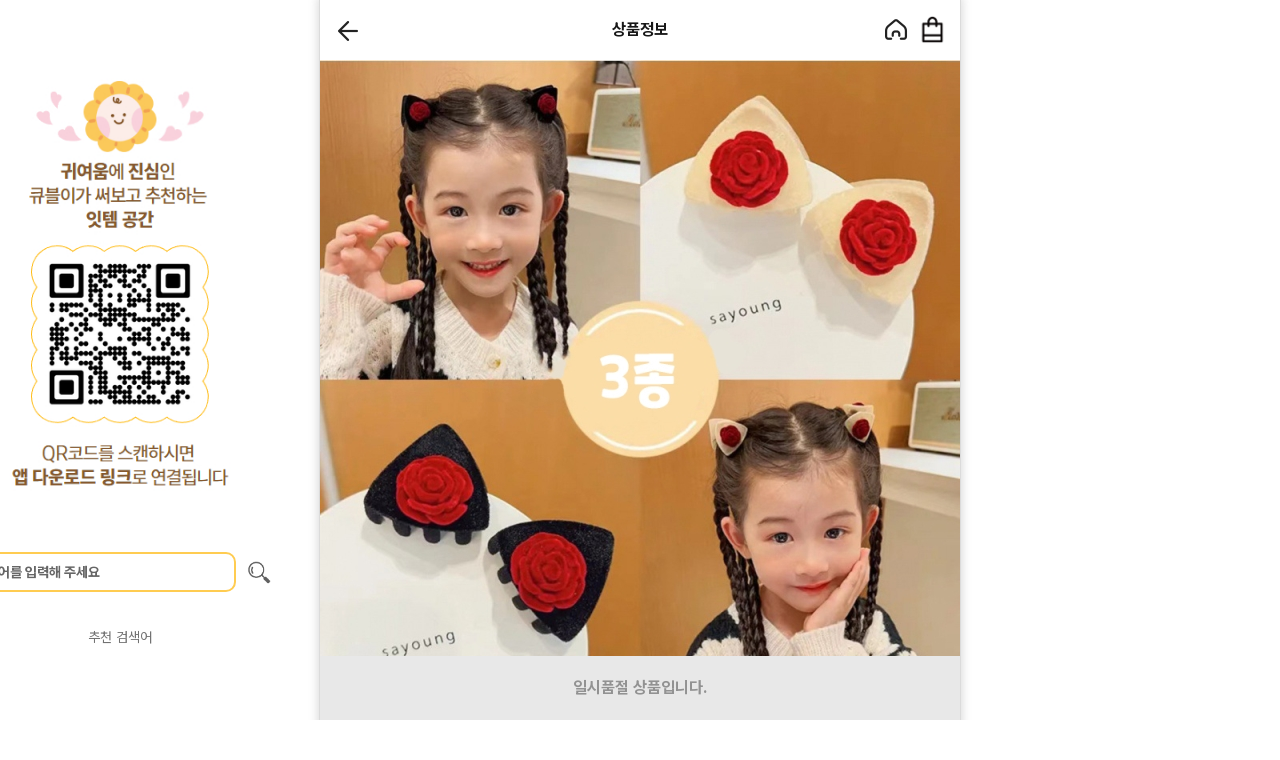

--- FILE ---
content_type: text/html; charset=utf-8
request_url: https://www.cutiebling.com/Goods/Detail/SCU16559358
body_size: 308507
content:



<!DOCTYPE html>
<html lang="en">
<head>
    <!-- 공통 사용자 지정 폰트일경우 폰트 impoort 처리 및 body font-family 정의 -->
    



<style>
    /*Pretendard*/
    @import url("https://cdnjs.cloudflare.com/ajax/libs/pretendard/1.3.9/variable/pretendardvariable.min.css");

    /*SUIT*/
    @import url("https://cdn.jsdelivr.net/gh/sun-typeface/SUIT@2/fonts/variable/woff2/SUIT-Variable.css");

    /*Gyeonggi Batang*/
    @font-face {
        font-family: 'Gyeonggi_Batang_Regular';
        src: url('https://fastly.jsdelivr.net/gh/projectnoonnu/2410-3@1.0/Batang_Regular.woff') format('woff');
    }
</style>


<!--Sunflower-->


<!--Gothic A1-->



<!--Hi Melody /pc 전체적으로 작은 느낌-->



<!--Gamja Flower /pc 디테일,메뉴, 작은 느낌-->



<!--Yeon Sung /pc 디테일,메뉴, 작은 느낌-->





    

    

<!--기본메타 START-->
<meta charset="utf-8">



    <meta name="apple-mobile-web-app-status-bar-style" content="black-translucent">
        <meta name="viewport" content="width=device-width, initial-scale=1, maximum-scale=1.0, minimum-scale=1.0, user-scalable=no" />

<meta name="author" content="큐티블링" />
<meta name="keywords" content="뷰티, 패션, 다이어트, 인테리어, 유아, 식품" />
<meta name="description" content="큐티블링 - 공동구매는 여기서! 공구앱" />
<meta name="copyright" content="copyright(c) 큐티블링 all right reserved." />
<meta name="language" content="ko" />
<link rel="canonical" href="https://www.cutiebling.com">
    <meta name="robots" content="noindex, nofollow" />
<meta name="format-detection" content="telephone=no" />
<!--END 기본메타-->

    <meta name="facebook-domain-verification" content="ylqqup96es85qf7d1dtrddln8lgivg">
<script src="https://shortsworks.io/sdk/index.js"></script>

<meta property="og:type" content="website" />

<meta name="twitter:card" content="summary">
<meta name="twitter:domain" content="www.cutiebling.com" />
<meta name='title' content='꽃냥이귀 헤어핀' /><meta name='keywords' content='꽃냥이귀 헤어핀' /><meta name='description' content='꽃향기만 남기고 갔단다~냐옹!' />
<meta property='og:url' content='https://www.cutiebling.com/Goods/Detail/SCU16559358'/><meta property='og:title' content='꽃냥이귀 헤어핀'/><meta property='og:description' content='꽃냥이귀 헤어핀'/><meta property='og:image' content='https://flexgcdn-cutiebling03.moall.shop/data/goods/cutiebling03/small/thum2/O1CN01s1r4H22MOhMXKD1EZ_!!22147057998180cib.jpg'/><meta property='twitter:url' content='https://www.cutiebling.com/Goods/Detail/SCU16559358'/><meta property='twitter:title' content='꽃냥이귀 헤어핀'/><meta property='twitter:description' content='꽃냥이귀 헤어핀'/><meta property='twitter:image' content='https://flexgcdn-cutiebling03.moall.shop/data/goods/cutiebling03/small/thum2/O1CN01s1r4H22MOhMXKD1EZ_!!22147057998180cib.jpg'/>
<!-- 스니펫 코드-->
<script type='application/ld+json'>
                             {
                               "@context": "https://schema.org/",
                               "@type": "Product",
                               "name": "꽃냥이귀 헤어핀",
                               "image": [
                                  "https://flexgcdn-cutiebling03.moall.shop/data/goods/cutiebling03/small/thum2/O1CN01s1r4H22MOhMXKD1EZ_!!22147057998180cib.jpg"
                                ],
                               "description": "꽃향기만 남기고 갔단다~냐옹!",
                               "sku": "SCU16559358",
                                 "aggregateRating": {
                                 "@type": "AggregateRating",
                                 "ratingValue": 1,
                                 "reviewCount": 1
                               }, 
                                 "offers": {
                                 "@type": "Offer",
                                 "availability": "https://schema.org/InStock",
                                 "priceSpecification": {
                                   "@type": "PriceSpecification",
                                   "price": 6900,
                                   "priceCurrency": "KRW"
                                 }
                               }
                            }
                         </script>

<!-- 2021.11.18 김형준 수정 -->
<!-- 무제한 상품진열시 Goods/Detail 에서 온놈인지 확인하기 위해서 현재 페이지와 과거 페이지의 url 을 담자.. -->
<script type="text/javascript">
    

    try {
        var _____currentPage = document.location.href.toLowerCase();
        handle_session_previous_url_store(_____currentPage);
    } catch { }

    window.onpageshow = function (event) {
        if (event.persisted) {
            try {
                var _____currentPage_inner = document.location.href.toLowerCase();
                handle_session_previous_url_store(_____currentPage_inner);
            } catch { }
        }
    };

    function handle_session_previous_url_store(currentPage) {
        try {
            // 기존 페이지 정보를 제거한다.
            if (sessionStorage.getItem("__previousPage") != null) {
                sessionStorage.removeItem("__previousPage");
            }

            if (sessionStorage.getItem("__currentPage") != null) {
                sessionStorage.setItem("__previousPage", sessionStorage.getItem("__currentPage"));
                sessionStorage.removeItem("__currentPage");
                sessionStorage.setItem("__currentPage", currentPage);
            }
            else {
                sessionStorage.setItem("__currentPage", currentPage);
            }
        } catch { }
        //alert("prev : " + sessionStorage.getItem("__previousPage"));
        //alert("current : " + sessionStorage.getItem("__currentPage"));
    }

    // alert(_____currentPage);
    // 상세에서 더보기로 리스트로 이동할경우, 배너의 케이스 등등.. 이건 다시 방법을 찾아야 할듯
    // 앱은 상관없고 PC, 모바일에 해당한다.
    // 창 여러개 열어놓은 경우에는 해결못할듯 하다.. 테스트는 해보자..

    //if (sessionStorage.getItem("previousPage"))

</script>
    

    <link rel="shortcut icon" href="https://flexgcdn-cutiebling03.moall.shop/data/main_logo/cutiebling03/큐블인스타로고.jpg?v=20210801">
    <link rel="apple-touch-icon" href="https://flexgcdn-cutiebling03.moall.shop/data/main_logo/cutiebling03/큐블인스타로고.jpg?v=20210801">
    <link rel="icon" href="https://flexgcdn-cutiebling03.moall.shop/data/main_logo/cutiebling03/큐블인스타로고.jpg?v=20210801">


    <title>꽃냥이귀 헤어핀</title>
    <!--GLOBAL SCRIPT -->
    <script type="text/javascript">
        var m_device = "WEB";
        var m_snslogintype = "POPUP";
    </script>

    
        <!-- Global site tag (gtag.js) - Google Analytics -->
        <script async src="https://www.googletagmanager.com/gtag/js?id=G-DCVDKSCNG7"></script>
        <script>
              window.dataLayer = window.dataLayer || [];
              function gtag(){dataLayer.push(arguments);}
              gtag('js', new Date());
              gtag('config', 'G-DCVDKSCNG7');

        </script>
        <!--틱톡 픽셀-->
        <script>
            !function (w, d, t) {
                w.TiktokAnalyticsObject = t; var ttq = w[t] = w[t] || []; ttq.methods = ["page", "track", "identify", "instances", "debug", "on", "off", "once", "ready", "alias", "group", "enableCookie", "disableCookie"], ttq.setAndDefer = function (t, e) { t[e] = function () { t.push([e].concat(Array.prototype.slice.call(arguments, 0))) } }; for (var i = 0; i < ttq.methods.length; i++)ttq.setAndDefer(ttq, ttq.methods[i]); ttq.instance = function (t) {
                    for (var e = ttq._i[t] || [], n = 0; n < ttq.methods.length; n++
                    )ttq.setAndDefer(e, ttq.methods[n]); return e
                }, ttq.load = function (e, n) { var i = "https://analytics.tiktok.com/i18n/pixel/events.js"; ttq._i = ttq._i || {}, ttq._i[e] = [], ttq._i[e]._u = i, ttq._t = ttq._t || {}, ttq._t[e] = +new Date, ttq._o = ttq._o || {}, ttq._o[e] = n || {}; n = document.createElement("script"); n.type = "text/javascript", n.async = !0, n.src = i + "?sdkid=" + e + "&lib=" + t; e = document.getElementsByTagName("script")[0]; e.parentNode.insertBefore(n, e) };

                ttq.load('CHS8SK3C77U4TTM9268G');
                ttq.page();
            }(window, document, 'ttq');
        </script>
        <!--틱톡 픽셀 end-->
        <!-- Facebook Pixel Code -->
        <script>
            !function (f, b, e, v, n, t, s) {
                if (f.fbq) return; n = f.fbq = function () {
                    n.callMethod ?
                    n.callMethod.apply(n, arguments) : n.queue.push(arguments)
                };
                if (!f._fbq) f._fbq = n; n.push = n; n.loaded = !0; n.version = '2.0';
                n.queue = []; t = b.createElement(e); t.async = !0;
                t.src = v; s = b.getElementsByTagName(e)[0];
                s.parentNode.insertBefore(t, s)
            }(window, document, 'script',
            'https://connect.facebook.net/en_US/fbevents.js');
            fbq('init', '389397908416017');
            fbq('track', 'PageView');
        </script>
        <noscript>
            <img height="1" width="1" style="display:none"
                 src="https://www.facebook.com/tr?id=389397908416017&ev=PageView&noscript=1" />
        </noscript>
        <!-- End Facebook Pixel Code -->
                <script type="application/javascript" src='https://aka-tuklink.moall.shop/datai/wsAnalytics.v1.min.js?attribution_id=1509840735'></script>
        <script type="text/javascript">
            datai && datai.track('page_view');
        </script>




<!--와이즈 트래커 장바구니 담기 스크립트-->
<!--//와이즈 트래커 장바구니 담기 스크립트-->
    


<script>
    var login_flag = localStorage.getItem("login_flag");
    var logout_flag = localStorage.getItem("logout_flag");
    var join_flag = localStorage.getItem("join_flag");
    var join_sc_idx = localStorage.getItem("join_sc_idx");
    var join_id = localStorage.getItem("join_id");
    var join_sc_type = localStorage.getItem("join_sc_type");

    if (join_sc_idx != null) {
        join_sc_idx = parseInt(localStorage.getItem("join_sc_idx"));
    }

    if (login_flag != null || logout_flag != null || join_sc_idx != null || join_flag != null) {
        localStorage.removeItem("login_flag");
        localStorage.removeItem("logout_flag");
        localStorage.removeItem("join_sc_idx");
        localStorage.removeItem("join_flag");
        localStorage.removeItem("join_id");
        localStorage.removeItem("join_sc_type");
    }
</script>

<!--광고 스크립트-->
<script>
    //회원가입
    if (join_flag == "True" && join_sc_idx > 0) {
        if ('' && '' && '' && '') {
            if (join_flag) {
                var m_jn = 'join';
                var m_jid = join_id;

                var _AceGID = (function () {
                    var Inf = ['', '', '', 'AM', '0', 'NaPm,Ncisy', 'ALL', '0'];
                    var _CI = (!_AceGID) ? [] : _AceGID.val;
                    var _N = 0; if (_CI.join('.').indexOf(Inf[3]) < 0) { _CI.push(Inf); _N = _CI.length; }
                    return { o: _N, val: _CI };
                })();
                var _AceCounter = (function () {
                    var G = _AceGID;
                    var _sc = document.createElement('script');
                    var _sm = document.getElementsByTagName('script')[0];
                    if (G.o != 0) {
                        var _A = G.val[G.o - 1];
                        var _G = (_A[0]).substr(0, _A[0].indexOf('.'));
                        var _C = (_A[7] != '0') ? (_A[2]) : _A[3];
                        var _U = (_A[5]).replace(/\,/g, '_');
                        _sc.src = 'https:' + '//cr.acecounter.com/Mobile/AceCounter_' + _C + '.js?gc=' + _A[2] + '&py=' + _A[1] + '&up=' + _U + '&rd=' + (new Date().getTime());
                        _sm.parentNode.insertBefore(_sc, _sm);
                        return _sc.src;
                    }
                })();
            }
        }
        if (join_sc_idx > 0 && '' && login_flag) {
            window.karrotPixel.init('');
            window.karrotPixel.track('CompleteRegistration');
        }

        if ('' && '')
        {
            if ('WEB' == 'WEB') {
                if (typeof WDOT != 'undefined') {
                    var event = new Object();
                    event["event"] = "w_signup_complete";
                    event["signupTp"] = "";
                    WDOT.logEvent(event);
                }
            }
            else if ('WEB' == 'APP' && (10 >= 10.0 || 10 >= 10.0) && 'flutter' == 'flutter')
            {
                 if (typeof window.flutter_inappwebview !== 'undefined') {
                     window.flutter_inappwebview.callHandler("DotFlutterDataBridge", JSON.stringify({
                         method: "logEvent",
                         data: {
                             event: "w_signup_complete",
                             signupTp: ""
                         }
                     }));
                 }
            }
            else
            {
                 if (typeof DOT != 'undefined') {
                     var event = new Object();
                     event["event"] = "w_signup_complete";
                     event["signupTp"] = "";
                     DOT.logEvent(event);
                 }
            }
        }
    }

    //로그인
    if (0 > 0 && '' && login_flag) {
        window.karrotPixel.init('');
        window.karrotPixel.track('Login');
    }

    if (0 > 0 && login_flag && '' && '') {

        if ('WEB' == 'WEB')
        {
            if (typeof WDOT != 'undefined') {
                WDOT.setUser(RW_User.setGender("")
                    .setAge("")
                    .setMemberId("")
                    .setAttr1("")
                    .build()
                );
                var event = new Object();
                event["event"] = "w_login_complete";
                event["loginTp"] = "";
                WDOT.logEvent(event);
            }
        }
        else if ('WEB' == 'APP' && (10 >= 10.0 || 10 >= 10.0) && 'flutter' == 'flutter')
        {
             if (typeof window.flutter_inappwebview !== 'undefined') {
                 window.flutter_inappwebview.callHandler("DotFlutterDataBridge", JSON.stringify({
                     method: "setUser",
                     data: {
                         sx: "",
                         ag: "",
                         mbid: "",
                         ut1: ""
                     }
                 }));

                 window.flutter_inappwebview.callHandler("DotFlutterDataBridge", JSON.stringify({
                     method: "logEvent",
                     data: {
                         event: "w_login_complete",
                         loginTp: ""
                     }
                 }));
             }
        }
        else
        {
             if (typeof DOT != 'undefined') {
                 DOT.setUser(RW_User.setGender("")
                     .setAge("")
                     .setMemberId("")
                     .setAttr1("")
                     .build()
                 );
                 var event = new Object();
                 event["event"] = "w_login_complete";
                 event["loginTp"] = "";
                 DOT.logEvent(event);
             }
        }
    }


    // 모두 공통. 데이터아이 트래킹
    if ('1509840735' && 'Y' == 'Y') {

                var sc_type = '';
        if ('0' == '1') {
            sc_type = '이메일';
        }
        if ('0' == '3') {
            sc_type = '카카오';
        }
        if ('0' == '4') {
            sc_type = '네이버';
        }
        if ('0' == '5') {
            sc_type = '아이디';
        }
        if ('0' == '6') {
            sc_type = '휴대폰';
        }
        if ('0' == '7') {
            sc_type = '애플';
        }

        if (join_flag) {
            datai && datai.track('join', { 'id': join_sc_idx?.toString() ?? '', 'join_type': join_sc_type });
        }

        if (login_flag) {
            datai && datai.track('login', { 'id': '0', 'login_type': sc_type });
        }

        if (logout_flag) {
            datai && datai.track('logout');
        }
    }




    function sendToServiceWorker(type, message) {
        return new Promise(function(resolve, reject) {
            navigator.serviceWorker.ready
                .then(function(registration) {
                    if (!navigator.serviceWorker.controller) {
                        reject("서비스 워커가 아직 활성화되지 않음");
                        return;
                    }

                    var messageChannel = new MessageChannel();
                    messageChannel.port1.onmessage = function(event) {
                        if (event.data.error) reject(event.data.error);
                        else resolve(event.data.response);
                    };

                    navigator.serviceWorker.controller.postMessage(
                        { type: type, message },
                        [messageChannel.port2]
                    )
                })
                .catch(function (error) { reject("서비스 워커 준비 중 오류: " + error) });
        });
    }


    async function registerServiceWorker(shouldUpdate = false) {

        return navigator.serviceWorker.getRegistration().then(function (reg) {
            if (reg) {

                // 강제 업데이트 여부 확인
                if (shouldUpdate || reg.waiting || reg.installing) {
                    console.log("서비스 워커 강제 업데이트 실행");
                    return reg.update().then(function () { navigator.serviceWorker.ready });
                }

                return navigator.serviceWorker.ready; // 기존 서비스 워커 활성화될 때까지 대기
            } else {
                // 새로 등록하는 경우
                return navigator.serviceWorker
                    .register("/contents/js/Service-Worker.js", { scope: "/" })
                    .then(function (reg) {
                        return navigator.serviceWorker.ready;
                    });
            }
        })
    }

    function insertIntoHtml(data) { // 서비스워커 요청 응답값을 띄우기

        var newElement = document.createElement("div"); // 기존 캠페인에 추가
        popupTarget = data.popupTarget;
        data_cc_idx = data.data_cc_idx;
        newElement.id = "onsitePopupContainer";
        $("body").append(newElement);
        $("#onsitePopupContainer").html(data.response);
    }
</script>




        <!-- Global site tag (gtag.js) - Google Analytics -->
            <script>
                try {
                    window.addEventListener('DOMContentLoaded', function () {
                        gtag('event', 'view_item', {
                            "items": [
                                {
                                    "id": "SCU16559358",
                                    "name": "꽃냥이귀 헤어핀",
                                    "value": "6900",
                                    "price": "6900"
                                }
                            ]
                        });
                    });
                }
                catch (exception) {

                }
            </script>
            <script type="text/javascript">

            ttq.track('ViewContent', {
                content_type: "product",
                description: "꽃향기만 남기고 갔단다~냐옹!",
                content_id : "SCU16559358",
                value: "6900",
                currency:"KRW"
            });
            </script>


    <link rel="stylesheet" href="/contents/css/bootstrap.min.css" />
    <link rel="stylesheet" href="/contents/css/font-awesome.min.css" />
    <link rel="stylesheet" href="/contents/css/fontello.css" />
    <link rel="stylesheet" href="/contents/css/BootSideMenu.css" />
    <link rel="stylesheet" href="/contents/css/fakeLoader.css" />
    <link rel="stylesheet" href="/contents/css/swiper.min.css?v=1" />

        <script>
            if (navigator.appName == 'Netscape' && navigator.userAgent.search('Trident') != -1) {
                document.write('<script src="/contents/js/common/cssVariableSupport.js"><\/script>');
            }
        </script>

    <!-- HTML5 shim and Respond.js for IE8 support of HTML5 elements and media queries -->
    <!--[if lt IE 9]>
      <script src="https://oss.maxcdn.com/html5shiv/3.7.2/html5shiv.min.js"></script>
      <script src="https://oss.maxcdn.com/respond/1.4.2/respond.min.js"></script>
        <script src="https://cdn.jsdelivr.net/gh/nuxodin/ie11CustomProperties@4.1.0/ie11CustomProperties.min.js"></script>
    <![endif]-->
    <!-- Custom styles for this template -->
    

<link rel="stylesheet" href="/contents/css/m-moall.css?v=20251211v1" />




    <style type="text/css">

        .balloon-container {
            position: relative;
            display: inline-block;
            margin-right: 15px;
        }
        .balloon {
            position: relative;
            padding: 0 8px;
            height: 30px;
            line-height: 30px;
            border-radius: 8px;
            font-size: 0.813rem;
            font-weight: bold;
            cursor: pointer;
            color: #FFFFFF; /*글자색상*/
            background-color: #FFC833; /*배경색상*/
        }
            .balloon::after {
                content: '';
                position: absolute;
                top: 50%;
                right: -9px;
                width: 0;
                height: 0;
                border-top: 7px solid transparent;
                border-bottom: 7px solid transparent;
                transform: translateY(-50%);
                cursor: pointer;
                border-left: 12px solid #FFC833; /*배경색상*/
            }
    </style>

    <!-- 공통 CSS 프로그램에서 반영할 부분 -->
    

<style>
    :root {
           
        /*고정폰트*/
        --fix-font: 16px;
        --goods-interval: 24px;
        
        /*폰트 설정*/
        --font-family: Pretendard Variable;
        --font-weight_basic: 400;
        --font-weight_bold: 700;
            
        --gnb_size: 0px;
        
        /*쇼핑몰대표색상 -- 프로그램에서 추가해 줄것*/
        --btn_type_shopbasic_background: #ff7394;
        /*Goods/List 총몇개의상품(숫자)*/
        --btn_type_shopbasic2_color: #ff7394;
        /*배너ol active, 마이페이지배송조회 active, 검색 background*/
        --btn_type_shopbasic3_background: #ff7394;
        /*쇼핑몰대표색상-border*/
        --btn_type_sbasicborder_border-top: 1px solid #ff7394;
        /*카테고리 active, 상세정보active */
        --btn_type_sbasicborder2_border-bottom: 2px solid #ff7394;
        --btn_type_sbasicborderfont: #ff7394;
        /*메인상단배경색*/
        --btn_type_maintop_background: #ffffff;
        --btn_type_maintop_textColor: #171717;
        /* 탭 상품 (활성화) 버튼 스타일 */
        
        /* 구매하기 버튼 스타일  */
                
        --btn_type_purchase_radius: 10px;
        --btn_type_purchase_border-bottom: 0px;
        --btn_type_purchase_box-shadow: none;
        --btn_type_purchase_bacground: #ff7394;
        --btn_type_purchase_color: #ffffff;
        --btn_type_purchase_border: none;
        --btn_type_purchase_shadow_px: 0px;
        --btn_type_purchase_pay_border-bottom: 0px;
        --btn_type_gift_background: #FF4200;
        --btn_type_gift_border-bottom: 0px;
        
        /*장바구니 버튼 스타일*/
                
        --btn_type_cart_radius: 10px;
        --btn_type_cart_border-bottom: 0px;
        --btn_type_cart_box-shadow: none;
        --btn_type_cart_bacground: #ffffff;
        --btn_type_cart_color: #ff7394;
        --btn_type_cart_border: none;
        --btn_type_cart_shadow_px: 0px;
        
        /*주요 버튼 스타일*/
                
        --btn_type_basic_radius: 26px;
        --btn_type_basic_border-bottom: 0px;
        --btn_type_basic_box-shadow: none;
        --btn_type_basic_bacground: #ff7394;
        --btn_type_basic_color: #ffffff;
        --btn_type_basic_border: none;
        --btn_type_basic_shadow_px: 0px;
        --btn_type_basic_pay_border-bottom: 0px;
        
        /*보조 버튼 스타일*/
                
        --btn_type_sub_radius: 26px;
        --btn_type_sub_border-bottom: 0px;
        --btn_type_sub_box-shadow: none;
        --btn_type_sub_bacground: #727272;
        --btn_type_sub_color: #ffffff;
        --btn_type_sub_border: none;
        --btn_type_sub_shadow_px: 0px;
        
        --gift-card_type1_background: #FF4E18;
        --gift-card_type2_background: #FF3B5C;
        --gift-card_type3_background: #2C9761;
        --gift-card_type4_background: #0AA138;
        --gift-card_type5_background: #D54221;
        --gift-card_type6_background: #9A160A;
        --gift-card_type7_background: #8D8BD1;
        --gift-card_type8_background: #940020;
        --gift-card_type9_background: #1C376B;
        --gift-card_type10_background: #F2A923;
    }

    
    body {
        
        
            
                background-color: #ffffff;
            
    }
    
</style>


    <!-- defines script -->
    <script type="text/javascript" src="/contents/js/jquery/jQuery-2.1.4.min.js"></script>
    <script type="text/javascript" src="/contents/js/bootstrap.min.js"></script>
    <script type="text/javascript" src="/contents/js/BootSideMenu.js"></script>
    <script type="text/javascript" src="/contents/js/jquery/jquery.touchSwipe.min.js"></script>

        <script>
            if (navigator.appName == 'Netscape' && navigator.userAgent.search('Trident') != -1) {
                // ie11 일때
                document.write('<script src="/contents/js/swiper11.min.js"><\/script>');
            }
            else {
                document.write('<script src="/contents/js/swiper.min.js"><\/script>');
            }
        </script>

    <script src="/common?v=2eik9oXd795Av4JjLnNzwDvwmFRI253v5vBGZKhqWmk1"></script>

    <script src="/commonDev?v=CMh5s18e0LzhMHBFUnx2SXIw6vRgkTyEklwZTaCr3ig1"></script>


    <script type="text/javascript">
        // scroll event handler
        var ___didScrolled = false;
        var ___scrollHandlers = [];
        $(window).scroll(function (event) {
            ___didScrolled = true;
        });

        // 나중에 try catch 로 묶어서 오류가 안나게 처리하자.
        window.setInterval(function () {
            if (___didScrolled) {
                // handler 처리
                for (var i = 0; i < ___scrollHandlers.length; i++) {
                    ___scrollHandlers[i]();
                }
                ___didScrolled = false;
            }
        }, 250);

        function setGlobalScrollEventHandler(funcName) {
            ___scrollHandlers.push(funcName);
        }


    </script>

    <!-- 브이리뷰 위젯 스크립트 -->
    <!-- defines script -->
        <script type="text/javascript">
            var appscheme_last = "cutiebling";
            var appscheme_full = "com.moall.cutiebling";
        </script>
        <script src="/contents/js/web/static_Location.js?v=3.1"></script>
        <script src="/contents/js/web/runapp.js"></script>

    

<script type="text/javascript">    
    var ad_payment_method = 0;

    // 새로운 광고 결제수단 값이 들어오면 변경
    if (ad_payment_method > 0) {
        localStorage.setItem("ad_payment_method", ad_payment_method ?? 0);
    }
</script>
</head>
<body>

    <!-- GTM TAG -->
    <!-- 사이트 연관 채널 마크업 -->
    
<span itemscope="" itemtype="http://schema.org/Organization">
    <link itemprop="url" href="https://www.cutiebling.com">
            </span>

    <!--추적,리워드 -->



<script type="text/javascript">
    var kakaoKey = "20cce76b46f45aee1c4be140c8fc57c1";
    var kakaoTemplateKey = 14901;
    var kakaoSaleTemplateKey = 14902;
    var m_ch_idx = "";
    var m_rscidx = "";
    var m_rmg_code = "";
    var m_ropen = '';
    var m_rpopen = '';
    var m_rLoginModal = '';
    var m_user_no = "0";
</script>

<script src="/contents/js/intersection-observer.js"></script><!-- Intersection Observer (IE) -->

    <script type="text/javascript">
            m_ch_idx = sessionStorage.getItem("ch_idx") == null ? "" : sessionStorage.getItem("ch_idx").toString();
    m_rscidx = sessionStorage.getItem("rscidx") == null ? "" : sessionStorage.getItem("rscidx").toString();
    m_rmg_code = sessionStorage.getItem("rmg_code") == null ? "" : sessionStorage.getItem("rmg_code").toString();
    </script>


<script type="text/javascript" src="//t1.kakaocdn.net/kakao_js_sdk/2.1.0/kakao.min.js"></script>
<script type="text/javascript" src="/contents/js/common/sns.js?v=6"></script>


    <style>
        #sidemenu {
            -ms-overflow-style: none; /* IE and Edge */
            scrollbar-width: none; /* Firefox */
        }

            #sidemenu::-webkit-scrollbar {
                display: none;
            }
    </style>

<script type="text/javascript">

            
            $(window).resize(function () {
                $('#sidemenu').hide();
                    if ($('.moall-wrapper').length > 0) {
                        // PC 위치 잡기
                        $('#sidemenu').css('left', $('.moall-wrapper').offset().left);
                    } else {
                        $('#sidemenu').css('left', 0);
                    }
                });
            
    var bootSideFinish = false;
    $(function () {

    });


    function sideMenuAciton(type) {
        cart_closeBuy();
        $('#categoryAccordion').find('.addview').html('+');

        if ($('#categoryAccordion').find('.sideClose').hasClass('in') == true) {
            $('#categoryAccordion').find('.sideClose').removeClass('in');
        }
        // 2022-06-17 김성훈 게시판 좌측슬라이드 추가
        $('#boardAccordion').find('.addview').html('+');

        if ($('#boardAccordion').find('.sideClose').hasClass('in') == true) {
            $('#boardAccordion').find('.sideClose').removeClass('in');
        }



        //if (type == "hide") {
        //    $('.sidemenu-close-wrapper').removeClass('fixed-top');
        //}


            
            if ($('.moall-wrapper').length > 0) {
                // PC 위치 잡기
                $('#sidemenu').css('left', $('.moall-wrapper').offset().left);
                moallWarapperX = $('.moall-wrapper').offset().left;
            }
            else
            {
                $('#sidemenu').css('left', 0);
            }

            if (type == 'open') {

                    setTimeout(function () {
                        $("#sideClose").show();
                    }, 400);

                    $(".sidemenu-top-notcharea").css('position', 'fixed');
                    $('body').css('overflow', 'hidden');

                    if ($('.moall-wrapper').length > 0) {
                        $('#sidemenu').css('left', $('.moall-wrapper').offset().left);
                    } else {
                        $('#sidemenu').css('left', 0);
                    }
                    $('#sidemenu').css('overflow-y', 'scroll');
                    $('#sidemenu').slideDown();
                    //$("#sidemenu .sidemenu-close-wrapper").show();
            } else {

                    $(".sidemenu-top-notcharea").css('position', 'relative');
                    $('#sidemenu').slideUp();
                    $('body').css('overflow', 'scroll');
                    if ($('.moall-wrapper').length > 0) {
                        $('#sidemenu').css('left', $('.moall-wrapper').offset().left);
                    } else {
                        $('#sidemenu').css('left', 0);
                    }
                    $('#sidemenu').css('overflow-y', 'hidden');
                    $("#sideClose").hide();
                    //$("#sidemenu .sidemenu-close-wrapper").hide();
            }

            



        //if (isArrLeftBannerWidthCalc.length && type == "open") {
        //    for (var i = 0; i < isArrLeftBannerWidthCalc.length; i++) {
        //        var uniqueName = isArrLeftBannerWidthCalc[i];
        //        eval("widthCalc" + uniqueName + "();");
        //    }
        //}

        if (type == 'open') {
            $('#sidemenu').attr('data-open', 'Y');
            $("body").css('overflow', 'hidden');
            $(".sidemenu-layout").css('margin-top', '61px');
        } else {
            $('#sidemenu').attr('data-open', 'N');
            $("body").css('overflow', 'auto');
            $(".sidemenu-layout").css('margin-top', '0px');
        }

   


    }

</script>


<!--reward Tracking-->
<div class="modal center-modal floatingActionModal" id="floatingActionShare" role="dialog" aria-hidden="true" style="display: none; z-index:90000;">
    <div class="modal-dialog">
        <div class="modal-content">
            <div class="modal-header navbar-fixed-top">
                <h4 class="modal-title">친구 초대 리워드</h4>
                <button type="button" class="Icon_Close" data-dismiss="modal" aria-label="Close">
                    <img src="https://flexgcdn-cutiebling03.moall.shop/data/commonimg/layout1_icon14.png" class="trf_trl3d">
                </button>
            </div>
            <div class="modal-body text-center">
                <div class="panel-heading">
                    <p>친구와 함께 쇼핑도 즐기고 포인트도 받자!</p>
                    <p>다양한 공유 방법으로 친구를 초대하고 함께 혜택을 받으세요!</p>
                </div>
                <div class="select-sns-wrapper">
                    
                </div>
                <div class="urlcopy_wrap">
                    <a class="btn btn_type3 btn-black" href="javascript: shareRwardSns('F','kakaotalk');">
                        <img class="trf_trl3d rewardPointIcon" src="/contents/images/rewardPointIcon.png" />카카오톡으로 리워드URL 공유하기
                    </a>
                    <a class="btn btn_type3 btn-black gap_7m" id="btnRewardCopyClip" data-clipboard-action="copy" data-clipboard-text="">
                        <img class="trf_trl3d rewardPointIcon" src="/contents/images/rewardPointIcon.png" />리워드 URL 복사
                    </a>
                </div>
                <div class="floatingContentsImg">
                    <div class="section">
                        <img src="/contents/images/reward_1.png" class="trf_trl3d">
                        <span>STEP.1</span>
                        <ul>
                            <li>친구 초대 리워드 URL 공유하기</li>
                            <li>친구나 지인에게 리워드 URL을 복사해서 공유하세요.</li>
                        </ul>
                    </div>
                    <div class="section2">
                        <img src="/contents/images/reward_2.png" class="trf_trl3d">
                        <span>STEP.2</span>
                        <ul>
                            <li>친구 또는 지인이 링크를 클릭하고 회원가입</li>
                            <li>반드시 리워드 URL로 친구나 지인이 가입하셔야 합니다.</li>
                        </ul>
                    </div>
                    <div class="section3">
                        <img src="/contents/images/reward_3.png" class="trf_trl3d">
                        <span>STEP.3</span>
                        <ul>
                            <li>회원가입이 완료되면 포인트 적립</li>
                            <li>동일한 방법으로 다른 친구나 지인이 회원가입을 하면 혜택을 받을 수 있습니다.</li>
                        </ul>
                    </div>
                </div>
                                                <div class="floatingInfo">
                    <p class="floatingInfoTitle">기타 안내</p>
                    <p class="floatinginfosub">&#183; 친구 초대 리워드 혜택은 회원에게만 제공됩니다.</p>



                        <p class="floatinginfosub">&#183; 회원가입 리워드 포인트는 즉시 지급됩니다.</p>
                                        <p class="floatinginfosub">&#183; 적립 내역은 마이페이지 &gt; 포인트 적립 내역에서 확인해 주세요.</></p>
                </div>
            </div>
        </div>
    </div>
</div>

<div class="modal center-modal phoneAuthModal" id="phoneAuth" role="dialog" aria-hidden="true" style="display: none; z-index:90000;">
    <div class="modal-dialog phonesearchmodal">
        <div class="modal-content">
            <div class="modal-header">
                <h4 class="modal-title text1">휴대폰 번호 추가</h4>
                <button type="button" class="Icon_Close" data-dismiss="modal" aria-label="Close">
                    <img src="https://flexgcdn-cutiebling03.moall.shop/data/commonimg/layout1_icon14.png" class="trf_trl3d">
                </button>

            </div>
            <div class="modal-body text-center">
                <div class="panel-heading panel_heading">
                    <p>휴대폰 번호가 등록 된 회원만 리워드 혜택을 받을 수 있습니다. </p>
                    <p>회원정보에 휴대폰 번호를 추가해 주세요.</p>
                </div>
                <div class="gap_9m">
                    <p class="title_input text3">휴대폰 <span>*</span></p>
                    <div class="form-group phone-wrapper arrayline gap_8m">
                        <input class="form-control weed-no readonly-input gap_14m" maxlength="3" oninput="maxLengthCheck(this);" id="sc_htel1" onkeyup="nextTab(this,'sc_htel2', this.maxLength)" type="number">
                        <input class="form-control weed-no readonly-input gap_14m" maxlength="4" oninput="maxLengthCheck(this);" id="sc_htel2" onkeyup="nextTab(this,'sc_htel3', this.maxLength)" type="number">
                        <input class="form-control weed-no readonly-input gap_14m" maxlength="4" oninput="maxLengthCheck(this);" id="sc_htel3" placeholder="" type="number">
                        <button type="button" onclick="smsTokenNum(this);" id="smstime" class="btn btn_type3 btn-black numcheckbtnrq">인증번호 요청</button>
                    </div>
                    <div class="form-group phone-token arrayline gap_8m">
                        <input class="form-control weed-no gap_14m" id="writesmstoken2" maxlength="9" name="writesmstoken2" placeholder="인증번호 입력" type="text" oninput="maxLengthCheck(this);">
                        <span class="timerPhoneAuth hide" id="timerPhoneAuth">00:00</span>
                        <a href="javascript:smsTokenCheck(this);" class="sms-btn btn btn_type3 btn-black numcheckbtn" id="phoneAuthCheckBtn">인증번호 확인</a>
                        <button type="button" class="sms-btn btn btn_type3  numcheckbtnclear hide" id="phoneAuthSucessBtn" disabled>Ⅴ 인증완료</button>
                    </div>
                    <a href="javascript:modiflyPhoneNumber();" class="btn btn_type3 btn-black registrationbtn">등록</a>
                </div>
            </div>
        </div>
    </div>
</div>

<div id="rewardP" class="modal">
    <div class="modal-dialog">
        <div class="modal-content rewardPmodal">
            <div class="modal-header">
                <h4 class="modal-title text1">공유하기</h4>
                <button type="button" class="Icon_Close" data-dismiss="modal" aria-label="Close">
                    <img src="https://flexgcdn-cutiebling03.moall.shop/data/commonimg/layout1_icon14.png" class="trf_trl3d">
                </button>
            </div>
            <div class="modal-body text-center">
                <div class="panel-heading">
                    <p>주변 사람에게 공유하고 싶으신가요?</p>
                    <p>다양한 공유 방법으로 상품 공유도 하고 혜택도 받으세요!</p>
                </div>
                <div class="select-sns-wrapper">
                    
                </div>
                <div class="urlcopy_wrap">
                    <a class="btn btn_type3 btn-black" href="javascript: shareRwardSns('P','kakaotalk');">
                        <img class="trf_trl3d rewardPointIcon" src="/contents/images/rewardPointIcon.png" />카카오톡으로 리워드URL 공유하기
                    </a>
                    <a class="btn btn_type3 btn-black gap_7m" id="btnRewardPCopyClip" data-clipboard-action="copy" data-clipboard-text="">
                        <img class="trf_trl3d rewardPointIcon" src="/contents/images/rewardPointIcon.png" />리워드 URL 복사
                    </a>
                    <a class="btn btn_type3 btn-black gap_7m" id="btnRewardNCopyClip" data-clipboard-action="copy" data-clipboard-text="">
                        혜택 없는 상품 URL 복사
                    </a>
                </div>
                <div class="floatingContentsImg">
                    <div class="section">
                        <img src="/contents/images/reward_1.png" class="trf_trl3d">
                        <span>STEP.1</span>
                        <ul>
                            <li>상품 리워드 URL 공유하기</li>
                            <li>친구나 지인에게 리워드 URL을 복사해서 공유하세요.</li>
                        </ul>
                    </div>
                    <div class="section2">
                        <img src="/contents/images/reward_2.png" class="trf_trl3d">
                        <span>STEP.2</span>
                        <ul>
                            <li>친구 또는 지인이 링크를 클릭하고 상품 구매</li>
                            <li>반드시 리워드 URL로 친구나 지인이 상품을 구매해야 합니다.</li>
                        </ul>
                    </div>
                    <div class="section3">
                        <img src="/contents/images/reward_3.png" class="trf_trl3d">
                        <span>STEP.3</span>
                        <ul>
                            <li>상품 구매가 완료되면 포인트 적립</li>
                            <li>동일한 방법으로 다른 친구나 지인이 상품을 구매하면 혜택을 받을 수 있습니다.</li>
                        </ul>
                    </div>
                </div>
                <div class="floatingInfo">
                    <p class="floatingInfoTitle">혜택_친구가 상품을 구매한 경우</p>
                    <p class="floatinginfosub">
                        &#183; 나의 포인트 적립 <span>0%</span>,
                        친구는 <span>0%</span> 적립 (상품 구매 금액 기준)
                    </p>
                </div>
                <div class="floatingInfo">
                    <p class="floatingInfoTitle">기타 안내</p>
                    <p class="floatinginfosub">&#183; 상품 구매 리워드 혜택은 회원에게만 제공됩니다.</p>
                    <p class="floatinginfosub">&#183; 포인트는 상품 배송 완료 후 1일 후에 적립됩니다.</p>
                    <p class="floatinginfosub">&#183; 적립 내역은 마이페이지 &gt; 포인트 적립 내역에서 확인해주세요.</p>
                </div>
            </div>
        </div>
    </div>
</div>

<div id="rewarPLoginModal" class="modal center-modal" role="dialog" aria-hidden="true" style="display: none; z-index:90002;">
    <!--리워드 로그인 유도-->
    <div class=" rewardlogin">
        <div class="flex">
            <button type="button" id="removeModal" onclick="removeModal()" class="closebtn" data-dismiss="modal" aria-label="Close"><span class="fontello icon-close"></span></button>
        </div>
        <div class="modal-body">
            <ul class="text1">
                <li>로그인 후에 구매를 하시면</li>
                <li>리워드 혜택이 제공됩니다.</li>
            </ul>
        </div>
        <div class="modal-footer">
            <button type="button" class="btn btn_type3 btn-bgColor btn-block apphref" onclick="rewardPLogin()" style="outline:none;">로그인 후 구매하기</button>
        </div>
    </div>
</div>


<!-- 휴면 해제 알림창 -->





<script type="text/javascript">
    var reqHtel = '';
    var modalType = '';
    var rLoginModalCheck = true;

    $('#floatingActionBtnSpan').ready(function () {

        var clipboardR = new Clipboard('#btnRewardCopyClip');

        clipboardR.on('success', function (e) {
            alert('바로가기 URL이 복사되었습니다.\n\n원하시는 곳에 붙여 넣을 수 있습니다.');
        });

        var sc_idx = '0';
        sc_idx = parseInt(sc_idx);
        if (sc_idx > 0) {
            // var ropen = '';
                
                m_ropen=sessionStorage.getItem('ropen');
                

            floatingAction_Callback();
        }
    });

    function floatingAction_Callback() {
            
                if (m_ropen != null) {
                    if (m_ropen == location.pathname) {
                        $('#floatingActionBtnSpan').click();
                        //무조건 한번 지운다.
                        sessionStorage.removeItem('ropen');
                        m_ropen = '';
                    }
                }
            
    }

    $('#shareDiv').ready(function () {

        var rewardP_use_YN = 'N';

        if (rewardP_use_YN == 'Y') {

            $('#rewardShare').removeClass('hide');

            var clipboardRP = new Clipboard('#btnRewardPCopyClip');

            clipboardRP.on('success', function (e) {
                alert('바로가기 URL이 복사되었습니다.\n\n원하시는 곳에 붙여 넣을 수 있습니다.');
            });

            var clipboardRN = new Clipboard('#btnRewardNCopyClip');

            clipboardRN.on('success', function (e) {
                alert('바로가기 URL이 복사되었습니다.\n\n원하시는 곳에 붙여 넣을 수 있습니다.');
            });

            var sc_idx = '0';
            if (sc_idx > 0) {
                // var rpopen = ''
                    m_rpopen = sessionStorage.getItem('rpopen');

                shareDiv_Callback();
            }

        } else {

            var clipboardRN = new Clipboard('#btnRewardNCopyClip');

            clipboardRN.on('success', function (e) {
                alert('바로가기 URL이 복사되었습니다.\n\n원하시는 곳에 붙여 넣을 수 있습니다.');
            });

            $('#nomalShare').removeClass('hide');
        }

    });

    function shareDiv_Callback() {
            
                if (m_rpopen != null) {
                    if (m_rpopen == location.pathname) {
                        $('#rewardShare').click();
                        //무조건 한번 지운다.
                        sessionStorage.removeItem('rpopen');
                        m_rpopen = '';
                    }
                }
            
    }

    $('#rewarPLoginModal').ready(function () {
            

                //얜 갈라야함
                // var rLoginModal = '';
                    
                        m_rLoginModal= sessionStorage.getItem('rLoginModal');
                    

                rewarPLogin_Callback();

            
    });

    function rewarPLogin_Callback() {
        var rscidx = m_rscidx;
        var rmg_code = m_rmg_code;
        var sc_idx = '0';

        if (rscidx != null && rmg_code != null) {
            sc_idx = parseInt(sc_idx);
            rscidx = parseInt(rscidx);
            if (rscidx > 0 && rmg_code != '') {
                if (sc_idx <= 0) {
                        
                            if ((m_rLoginModal == null&& rLoginModalCheck)
                                || (m_rLoginModal == '' && rLoginModalCheck)) {
                                $('#rewarPLoginModal').modal({
                                backdrop: 'static'
                                });
                                rLoginModalCheck = false;
                            } else if (m_rLoginModal != 'f' && rLoginModalCheck) {
                                $('#rewarPLoginModal').modal({
                                backdrop: 'static'
                                });
                                rLoginModalCheck = false;
                            }
                        
                }
            }
        }

    }


    $(function () {

        $('#floatingActionShare').on('shown.bs.modal', function () {
           var $modal = $(this);
           var $dialog = $modal.find('.modal-dialog');
           var dialogHeight = $dialog.height();
            $dialog.css('margin-top', ($(window).height() - dialogHeight) / 2);



        });



        $('#phoneAuth').on('hidden.bs.modal', function (e) {
            $('#sc_htel1').val('');
            $('#sc_htel2').val('');
            $('#sc_htel3').val('');
            $('#writesmstoken2').val('');
            $('#phoneAuthSucessBtn').addClass('hide');
            $('#phoneAuthCheckBtn').removeClass('hide');
            $('#timerPhoneAuth').addClass('hide');
            $("#sc_htel1").attr("readonly", false);
            $("#sc_htel2").attr("readonly", false);
            $("#sc_htel3").attr("readonly", false);
            $('#smstime').prop('disabled', false);
            $('#writesmstoken2').attr("readonly", false);
                cnt2 = 0;
            });
        });

    $('#btnRewardCopyClip').click(function () {

        var curUrl = window.location.href;

        //로그인부터 체크
        var sc_idx = '0';
        sc_idx = parseInt(sc_idx);
        if (sc_idx <= 0) {
            var confirmStr = '리워드 기능은 로그인 후 이용이 가능합니다.\n로그인 하시겠습니까?';
            if (confirm(confirmStr)) {
                    
                    window.sessionStorage.setItem("ropen", location.pathname);
                    

                sl_locationhref("/Mypage/LoginSelect?RefererURL=" + location.pathname);

                return;
            } else {
                return;
            }
        }

        //휴대폰 번호 있는지 확인

        var htel1 = '';
        var htel2 = '';
        var htel3 = '';

        if (htel1 == '' || htel2 == '' || htel3 == '') {

            var confirmStr = '리워드 기능은 휴대폰 번호를 입력 하셔야 이용이 가능합니다.\n휴대폰 번호를 등록 하시겠습니까?';

            if (confirm(confirmStr)) {
                modalType = 'F';
                $('#phoneAuth').modal({
                    backdrop: 'static'
                });
                return;
            } else {
                return;
            }
        }

        //리워드 파라미터 생성.. 잘 생성해야 한다
        //*************************************************//
        //*********************RuleSet*********************//
        //*************************************************//
        //현재 내 sc_idx,친구 초대 공유 rewardF 켜져있는지 확인
        //내 sc_idx와 rewardF
        //url좀 줄여보자...
        //rewardF만 켜져 있으면 그냥 보내도 주문시 리체크 해서 상관없을듯
        //var __ch_idx = window.sessionStorage.getItem("ch_idx");

        //생성 함수
        curUrl = makeRewardUrl(curUrl,'F');

        //최종 URL
        $('#btnRewardCopyClip').attr('data-clipboard-text', curUrl);

    });

    //상품공유리워드-리워드 URL복사
    $('#btnRewardPCopyClip').click(function () {

        var curUrl = window.location.href;

        var sc_idx = '0';
        sc_idx = parseInt(sc_idx);
        if (sc_idx <= 0) {
            var confirmStr = '리워드 기능은 로그인 후 이용이 가능합니다.\n로그인 하시겠습니까?';
            if (confirm(confirmStr)) {

                sl_locationhref("/Mypage/LoginSelect?RefererURL=" + location.pathname);

                    
                    window.sessionStorage.setItem("rpopen", location.pathname);
                    
                return;
            } else {
                return;
            }
        }

        //휴대폰 번호 있는지 확인

        var htel1 = '';
        var htel2 = '';
        var htel3 = '';

        if (htel1 == '' || htel2 == '' || htel3 == '') {

            var confirmStr = '리워드 기능은 휴대폰 번호를 입력 하셔야 이용이 가능합니다.\n휴대폰 번호를 등록 하시겠습니까?';

            if (confirm(confirmStr)) {
                modalType = 'P';
                $('#phoneAuth').modal({
                    backdrop: 'static'
                });
                return;
            } else {
                return;
            }
        }

        //생성 함수
        curUrl = makeRewardUrl(curUrl, 'P');

        //최종 URL
        $('#btnRewardPCopyClip').attr('data-clipboard-text', curUrl);

    });

    //상품공유리워드-일반 URL복사
    $('#btnRewardNCopyClip').click(function () {

        var mgUrl = $('#reward_mg_surl_goods').val();

        $('#btnRewardNCopyClip').attr('data-clipboard-text', mgUrl);

    });

    //리워드 URL 생성
    function makeRewardUrl(curUrl,type) {

        //친구초대
        var rewardF_use_YN = 'N';
        var rewardP_use_YN = 'N';

        //로그인이 풀리면 안된다.
        //sc_idx가 없으면 HOME으로 가자
        var sc_idx = '0';

        if (curUrl.indexOf('#') > -1) {
            curUrl = curUrl.replace(/#/gi,'');
        }

        sc_idx = parseInt(sc_idx);
        if (sc_idx <= 0) {
            alert('다시 로그인해주세요.');
            sl_locationhref('/');
        }
        //친구 초대 리워드 타입
        if (type == 'F') {
            if (rewardF_use_YN != 'Y') {
                alert('잘못된 접근 경로입니다.');
                sl_locationhref('/');
                return;
            }
        }

        //rscidx나 rmgcode가 이미 있을경우
        if (curUrl.indexOf('rscidx') > -1 || curUrl.indexOf('rmg_code') > -1)
        {

            curUrl = updateRewardUrl(curUrl);

        }
        else
        {

            //이게 없을경우
            if (type == 'P') {

                if (rewardP_use_YN != 'Y') {
                    alert('잘못된 접근 경로입니다.');
                    sl_locationhref('/');
                    return;
                }

                var rewardMgCode = $('#reward_mg_code').val();

                //가르자 URL
                if (curUrl.indexOf('?') > -1) curUrl += '&rmg_code=' + rewardMgCode;
                else curUrl += '?rmg_code=' + rewardMgCode;

            }

            //r-scidx=회원고유번호 -노출만 암호화~
            if (curUrl && rewardF_use_YN) {

                var rsc_idxtoa = sc_idx;
                //암호화 url창에 노출만 안된다.
                rsc_idxtoa = window.btoa(rsc_idxtoa);

                //가르자 URL
                if (curUrl.indexOf('?') > -1) curUrl += '&rscidx=' + encodeURIComponent(rsc_idxtoa);
                else curUrl += '?rscidx=' + encodeURIComponent(rsc_idxtoa);

            }

        }

        return curUrl;
    }



    var SetTime = 180;
    //핸드폰 번호 점유인증
    function smsTokenNum(obj) {

        var $hpObj1 = $('#sc_htel1');
        if (!$hpObj1.CheckInputNum("연락처를 입력해 주세요.")) { return; }
        if ($hpObj1.val().length < 3) {
            alert("연락처를 3자리 이상 입력해 주세요.");
            $hpObj1.focus();
            return;
        }
        var $hpObj2 = $('#sc_htel2');
        if (!$hpObj2.CheckInputNum("연락처를 입력해 주세요.")) { return; }
        if ($hpObj2.val().length < 3) {
            alert("연락처를 3자리 이상 입력해 주세요.");
            $hpObj2.focus();
            return;
        }
        var $hpObj3 = $('#sc_htel3');
        if (!$hpObj3.CheckInputNum("연락처를 입력해 주세요.")) { return; }
        if ($hpObj3.val().length < 4) {
            alert("연락처를 4자리 이상 입력해 주세요.");
            $hpObj3.focus();
            return;
        }

        $('#smstime').prop('disabled', 'disabled');
        reqHtel = $hpObj1.val() + $hpObj2.val() + $hpObj3.val();
        var ajax = new WeedAjax(null);
        ajax.addParameter('sc_htel1', $hpObj1.val());
        ajax.addParameter('sc_htel2', $hpObj2.val());
        ajax.addParameter('sc_htel3', $hpObj3.val());
        ajax.addParameter('sc_type', '0');
        ajax.setUrl("/Mypage/ModifySmsTokenNum");
        ajax.setSuccessMethod(function (resultDic) {
            if (resultDic.result == true) {
                alert("인증번호가 발송되었습니다.");
                $("#timerPhoneAuth").removeClass("hide");
                resendingCheck();
                //$(obj).addClass("active");
                SetTime = 180;
                msg_time2();
                TimerStart2();
            }
            else {
                alert(resultDic.errorMsg);
                $('#smstime').prop('disabled', false);
            }
        });
        ajax.doProcess();
    }

    var cnt = 3;
    var timeId = null;
    function resendingCheck() {
        $('#smstime').text('00:0' + cnt);
        timeId=setInterval(printTime, 1000);
    }

    //재발송
    function printTime() {
        cnt--;
        $('#smstime').text('00:0' + cnt);
        if (cnt == 0) {
            clearInterval(timeId);
            cnt = 3;
            $('#smstime').prop('disabled', false);
            $('#smstime').text('인증번호 요청');
        }
    }

    // 시간 제한
    function msg_time2() {
        var MM = Math.floor(SetTime / 60) > 0 ? "0" + Math.floor(SetTime / 60) : "00";
        var SS = SetTime % 60 <= 0 ? "00" : SetTime % 60;
        if (SS < 10 && SS > 0) {
            SS = "0" + SS;
        }
        var time = MM + ":" + SS;

        $("#timerPhoneAuth").text(time);
        SetTime--;

        if (SetTime < 0) {
            clearInterval(tid);
            $("#sc_htel1").attr("readonly", false);
            $("#sc_htel2").attr("readonly", false);
            $("#sc_htel3").attr("readonly", false);
            SetTime = 0;
        }

    }

    var cnt2 = 0;

    function TimerStart2() {
        tid = setInterval('msg_time2()', 1000);
        if (cnt2 > 0) {
            clearInterval(tid);
        }
        cnt2++;
    };

    //인증 번호 확인
    function smsTokenCheck(obj) {

        if ($("#writesmstoken2").val() == "") {
            alert('인증번호를 확인해주세요.');
            return false;
        }

        if (SetTime <= 0) {
            alert("인증번호를 다시 발급받으세요.");
            return false;
        }

        var $hpObj1 = $('#sc_htel1');
        var $hpObj2 = $('#sc_htel2');
        var $hpObj3 = $('#sc_htel3');
        var curHtel = $hpObj1.val() + $hpObj2.val() + $hpObj3.val();
        if (reqHtel != curHtel) {
            alert('인증을 다시 진행 해주세요');
            return;
        }

        var ajax = new WeedAjax(null);
        ajax.addParameter('writesmstoken', $("#writesmstoken2").val());
        ajax.setUrl("/Mypage/SendSmsTokenNumCheck");
        ajax.setSuccessMethod(function (resultDic) {
            if (resultDic.result) {
                $("#timerPhoneAuth").addClass("hide");
                $(".readonly-input").attr("readonly", true);
                $('#writesmstoken2').attr("readonly", true);
                clearInterval(tid);
                $("#phoneAuthCheckBtn").addClass('hide')
                $("#phoneAuthSucessBtn").removeClass("hide");
                $('#smstime').prop('disabled', 'disabled');
            } else {
                alert('인증번호를 확인 해주세요.');
                return false;
            }
        });
        ajax.doProcess();
    }

    function modiflyPhoneNumber() {

        if (!$('#phoneAuthSucessBtn').hasClass('hide')) {

            var $hpObj1 = $('#sc_htel1');
            if (!$hpObj1.CheckInputNum("연락처를 입력해 주세요.")) { return; }
            if ($hpObj1.val().length < 3) {
                alert("연락처를 3자리 이상 입력해 주세요.");
                $hpObj1.focus();
                return;
            }
            var $hpObj2 = $('#sc_htel2');
            if (!$hpObj2.CheckInputNum("연락처를 입력해 주세요.")) { return; }
            if ($hpObj2.val().length < 3) {
                alert("연락처를 3자리 이상 입력해 주세요.");
                $hpObj2.focus();
                return;
            }
            var $hpObj3 = $('#sc_htel3');
            if (!$hpObj3.CheckInputNum("연락처를 입력해 주세요.")) { return; }
            if ($hpObj3.val().length < 4) {
                alert("연락처를 4자리 이상 입력해 주세요.");
                $hpObj3.focus();
                return;
            }

            var ajax = new WeedAjax(null);
            ajax.addParameter('sc_htel1', $hpObj1.val());
            ajax.addParameter('sc_htel2', $hpObj2.val());
            ajax.addParameter('sc_htel3', $hpObj3.val());
            ajax.setUrl("/Mypage/ModifyPhoneNumber");

            ajax.setSuccessMethod(function (resultDic) {
                if (resultDic.result) {
                    alert(resultDic.errorMsg);
                    if (modalType == 'F') {
                            
                            window.sessionStorage.setItem("ropen", location.pathname);
                            
                    } else {
                            
                            window.sessionStorage.setItem("rpopen",location.pathname);
                            

                    }

                    window.location.reload();
                } else {
                    alert(resultDic.errorMsg);
                }
            });
            ajax.doProcess();

        } else {
            alert('휴대폰 인증을 진행해 주세요.');
            return;
        }

    }

    function removeModal() {
            
            sessionStorage.setItem('rLoginModal', 'f');
            
    }

    function rewardPLogin() {
        var curUrl = window.location.href;

        sl_locationhref("/Mypage/LoginSelect?RefererURL=" + location.pathname);

        $('#removeModal').click();
        return;
    }

    function shareRwardSns(type, sharetype) {

        var curUrl = window.location.href;

        //친구초대
        var rewardF_use_YN = 'N';
        var rewardP_use_YN = 'N';
        var rewardSnsShareUrl = '';
        //로그인이 풀리면 안된다.
        //sc_idx가 없으면 HOME으로 가자
        var sc_idx = '0';

        if (type == 'F') {

            if (sc_idx <= 0) {
                var confirmStr = '리워드 기능은 로그인 후 이용이 가능합니다.\n로그인 하시겠습니까?';
                if (confirm(confirmStr)) {

                    sl_locationhref("/Mypage/LoginSelect?RefererURL=" + location.pathname);

                      
                      window.sessionStorage.setItem("ropen", location.pathname);
                      
                  return;
                } else {
                  return;
                }
            }

            //휴대폰 번호 있는지 확인

            var htel1 = '';
            var htel2 = '';
            var htel3 = '';

            if (htel1 == '' || htel2 == '' || htel3 == '') {

                var confirmStr = '리워드 기능은 휴대폰 번호를 입력 하셔야 이용이 가능합니다.\n휴대폰 번호를 등록 하시겠습니까?';

                if (confirm(confirmStr)) {
                    modalType = 'F';
                    $('#phoneAuth').modal({
                        backdrop: 'static'
                    });
                    return;
                } else {
                    return;
                }
             }
        }
        else {
            if (sc_idx <= 0) {
                var confirmStr = '리워드 기능은 로그인 후 이용이 가능합니다.\n로그인 하시겠습니까?';
                if (confirm(confirmStr)) {

                    sl_locationhref("/Mypage/LoginSelect?RefererURL=" + location.pathname);

                            
                            window.sessionStorage.setItem("rpopen", location.pathname);
                            
                    return;
                } else {
                    return;
                }
            }

            //휴대폰 번호 있는지 확인

            var htel1 = '';
            var htel2 = '';
            var htel3 = '';

            if (htel1 == '' || htel2 == '' || htel3 == '') {

                var confirmStr = '리워드 기능은 휴대폰 번호를 입력 하셔야 이용이 가능합니다.\n휴대폰 번호를 등록 하시겠습니까?';

                if (confirm(confirmStr)) {
                    modalType = 'P';
                    $('#phoneAuth').modal({
                        backdrop: 'static'
                    });
                    return;
                } else {
                    return;
                }
            }

        }

        sc_idx = parseInt(sc_idx);
        if (sc_idx <= 0) {
            alert('다시 로그인해주세요.');
            sl_locationhref('/');
        }
        //친구 초대 리워드 타입
        if (type == 'F') {
            if (rewardF_use_YN != 'Y') {
                alert('잘못된 접근 경로입니다.');
                sl_locationhref('/');
                return;
            }
        }


        //r-scidx=회원고유번호 -노출만 암호화~
        if (curUrl && rewardF_use_YN) {
            var rsc_idxtoa = sc_idx;
            //암호화 url창에 노출만 안된다.
            rsc_idxtoa = window.btoa(rsc_idxtoa);

            //가르자 URL
            if (curUrl.indexOf('?') > -1) rewardSnsShareUrl += '&rscidx=' + encodeURIComponent(rsc_idxtoa);
            else rewardSnsShareUrl += '?rscidx=' + encodeURIComponent(rsc_idxtoa);
        }

        if (type == 'P') {

            if (rewardP_use_YN != 'Y') {
                alert('잘못된 접근 경로입니다.');
                sl_locationhref('/');
                return;
            }

            var rewardMgCode = $('#reward_mg_code').val();

            //가르자 URL
            if (rewardSnsShareUrl.indexOf('?') > -1) rewardSnsShareUrl += '&rmg_code=' + rewardMgCode;
            else rewardSnsShareUrl += '?rmg_code=' + rewardMgCode;

        }

        var shareSnsTxt = editShareFormText(type);


        fn_GetShareUrl = function () {
            var url = rewardSnsShareUrl;
          return url;
        };

        fn_GetShareText = function(){
            var txt = shareSnsTxt;
            return txt;
        };

        if (type == 'F') {

            fn_GetImage = function () {
                var url = "https://flexgcdn-cutiebling03.moall.shop/data/main_logo/cutiebling03/500x250.jpg";
                return url;
            };

        } else {

            var rmg_img = $('#reward_mg_img').val();
            fn_GetImage = function () {
                var url = rmg_img;
                return url;
            };
        }

        sendSns(sharetype);
    }

    function editShareFormText(type) {

        var shareSnsTxt = '';
        var totalRewardPoint = 0;
        if (type == 'F') {

            var rewardF_receive_point = '0';
            if (rewardF_receive_point != '') {
                rewardF_receive_point = parseInt(rewardF_receive_point);
            }

            var rewardF_app_use_YN = 'N';
            var rewardF_app_receive_point = '0';
            if (rewardF_app_receive_point != '') {
                rewardF_app_receive_point = parseInt(rewardF_app_receive_point);
            }

            var rewardF_f_buy_use_YN = 'N';
            var rewardF_f_buy_receive_point = '0';
            if (rewardF_f_buy_receive_point != '') {
                rewardF_f_buy_receive_point = parseInt(rewardF_f_buy_receive_point);
            }

            shareSnsTxt += '친구가 보낸 리워드 링크를 클릭하시면 ' + '큐티블링'+'에서 최대';

            if (rewardF_receive_point > 0) {
                totalRewardPoint += rewardF_receive_point;
            }
            if (rewardF_app_use_YN == 'Y' && rewardF_app_receive_point > 0) {
                totalRewardPoint += rewardF_app_receive_point;
            }
            if (rewardF_f_buy_use_YN == 'Y' && rewardF_f_buy_receive_point > 0) {
                totalRewardPoint += rewardF_f_buy_receive_point;
            }

            shareSnsTxt += addComma(totalRewardPoint)+ 'p를 적립할 수 있습니다.';

        }
        if (type == 'P') {

            var rewardP_receive_point = '0';
            var rewardP_use_YN = 'N';

            if (rewardP_receive_point != '') {
                rewardP_receive_point = parseInt(rewardP_receive_point);
            }
            //reward_mg_name
            if (rewardP_use_YN == 'Y' && rewardP_receive_point > 0) {
                var reward_mg_name = $('#reward_mg_name').val();
                shareSnsTxt += reward_mg_name + '\n';
                shareSnsTxt += '친구가 보낸 위 상품을 구매하시면 리워드 혜택을 드립니다.';
                //shareSnsTxt += '상품 구매시 포인트' + rewardP_receive_point + 'p 적립\n';
                //shareSnsTxt += '친구와 함계 받는 리워드 포인트 놓치지 마세요!';
            }

        }

        return shareSnsTxt;
    }


    function updateRewardUrl(curUrl) {

        var param = {};
        var url = curUrl;

        var params = url.substring(url.indexOf('?') + 1, url.length);
        params = params.split('&');

        var loopSize = params.length;
        var key;
        var value;
        var _sc_idx = '0';

        for (var i = 0; i < loopSize; i++) {
            key = params[i].split('=')[0];

            if (key == 'rscidx' || key == 'rmg_code') {

                if (key == 'rscidx') {

                    if (parseInt(_sc_idx) > 0) {

                        var _rsc_idxtoa = _sc_idx;
                        _rsc_idxtoa = encodeURIComponent(window.btoa(_rsc_idxtoa));
                        value = _rsc_idxtoa;

                    }

                } else if (key == 'rmg_code') {

                    var _rmg_code = $('#reward_mg_code').val();
                    if (rmg_code != '')
                        value = _rmg_code;

                }

            } else {
                value = params[i].split('=')[1];
            }

            param[key] = value;
        }
        var cnt = 0;
        var reUrl = window.location.hostname + window.location.pathname;

        $.each(param, function (key, value) {

            reUrl = reUrl + (cnt == 0 ? '?' : '&') + key + '=' + value;
            cnt++;

        });

        //이게 총 param
        //console.log(param);
        //console.log(reUrl);

        return reUrl;
    }

    

    


</script>



    <!--추적,리워드 -->
    <!-- templete-wrapper -->
    <!-- // templete-wrapper -->
    <!--쇼핑몰 브랜드 영역 설정 left-->



<style>
    .brd-boxshadow {
        box-shadow: 0px 0px 8px 3px rgba(148,148,148,0.3);;
    }
    #brand_txt_search[value] {
        color:#666666;
    }
    #brand_txt_search::placeholder {
        color: #666666;
    }
    .brandSearchDiv .typeBlack {
        background-color: #ffcc51;
        color: #ffffff;
        border: 2px solid #ffcc51;
    }
    .brandSearchDiv .typeWhite {
        background-color: #ffffff;
        color: #222222;
        border: 2px solid #e8e8e8;
    }
</style>
<aside class="aside-wrapper">
    <input type="password" style="display:none" id="dummyforpasswordbox">
    <!--쇼핑몰 브랜드 영역 설정 left-->
    <div class="finalLineL"
         style="border-right-width: 1px; border-style:solid;border-color:#dbdbdb">
        <div class="BrandLeft">
            <div class="BLfixed">
                    <div class="brandimgbox">
                        <!--브랜드 이미지-->
                            <a href="javascript:void(0);" onclick="sl_locationhref_httpexternal('https://www.cutiebling.com/')" rel="nosublink">
                                <img class="brimg" src="https://flexgcdn-cutiebling03.moall.shop/data/brand_info/cutiebling03/브랜드영역(2).jpg" alt="" onerror="this.src='https://aka-akaflexg.moall.shop/data/commonimg/noimage.jpg?im=FeatureCrop,size=(320,240)'">
                            </a>
                        <!--배너 이미지-->
                    </div>
                                    <!--검색영역-->
                    <div class="brand-search">
                        <div class="text_search arrayline mb-35">
                            <input type="text" id="brand_txt_search" name="brand_txt_search" maxlength="20"
                                   class="form-control"
                                   value="" placeholder="검색어를 입력해 주세요"
                                   style="border: 2px solid #ffcc51;
                                   background-color: #ffffff;"
                                   onfocus="try { this.select(); } catch { }">
                            <a href="javascript:void(0);" class="btn Icon_Search" id="brand_btn_search" name="brand_btn_search" type="button" rel="nosublink">
                                <img src="https://flexgcdn-cutiebling03.moall.shop/data/PcView_search_icon/cutiebling03/12아이콘_48x48_230131_1.메인상단좌측검색.png">
                            </a>
                        </div>
                        <div class="recommend_search brandSearchDiv">
                            <p class="brd-title-title  text-center"
                               style="color:#727272">
                                추천 검색어
                            </p>
                            <div class="d_flex flex-wrap">
                            </div>
                        </div>
                    </div>
                    <!--검색영역END-->

                <!--2022-01-10 CONFIG 에서 TBL_SHOP_MainPcView_Layout recently_useYn로 변경 -->
                <!--CONFIG.SHOP.RECOMMEND_USE_YN 안쓴다 마재환-->
            </div>
        </div>

    </div>
    <!--//쇼핑몰 브랜드 영역 설정 left END-->
    <!--쇼핑몰 브랜드 right-->
    <div class="finalLineR"
         style="border-left-width: 1px; border-style:solid;border-color:#dbdbdb">
        <!--2022-01-10 CONFIG 에서 TBL_SHOP_MainPcView_Layout recently_useYn로 변경 -->
        <!--CONFIG.SHOP.RECOMMEND_USE_YN 안쓴다 마재환-->

                <!--//추천상품 2열 오른쪽 END-->
        <!--//추천상품 1열 오른쪽 END-->
    </div>
    <!--쇼핑몰 브랜드 right END-->
</aside>

<script type="text/javascript">


     $(function () {
        var $searchObj = $("#brand_txt_search");
         var $searchBtn = $("#brand_btn_search");
        if ($searchBtn.length > 0 && $searchObj.length > 0) {
            $searchBtn.on("click", function () {
                if (!$searchObj.val()) {
                    alert("검색어를 입력해 주세요.");
                    $searchObj.focus();
                    return false;
                }
                sl_locationhref("/Goods/List?sval=" + encodeURIComponent($searchObj.val())+"&nocache=Y");
            });
            $searchObj.on("keydown", function (ev) {
                if (ev.which == 13) $searchBtn.trigger("click");
            });
        }
     });



    fn_GetShareUrl = function () {

    var url = "/Home/Runapp?url=/Home/index";
    return url;
    };
    fn_GetShareText = function(){
    var txt = "";
    return txt;
    };
    fn_GetImage = function () {
    var url = "https://flexgcdn-cutiebling03.moall.shop/data/main_logo/cutiebling03/500x250.jpg";
    return url;
    };

    function goDetailForRecent(obj) {
        try {
            if (location.href.toLowerCase().indexOf('/mypage/my_order')) {
                var mgcode = $(obj).data("mgcode");
                sl_locationhref("/Goods/Detail/" + mgcode);
            } else {
                goDetail(obj);
            }
            return;
        } catch {
            var mgcode = $(obj).data("mgcode");
            sl_locationhref("/Goods/Detail/" + mgcode);
        }
    }





</script>
    <!--//쇼핑몰 브랜드 영역 설정 left-->
    <!-- moall-wrapper -->
    <div class="moall-wrapper detail_wrap_moall brd-boxshadow">
        <!-- header-wrapper -->
        


    <!-- sub-menu -->
    <nav class="navbar navbar-fixed-top detailhead  view ">
        <div id="sub_menu" class="sub-menu-wrapper wrap_sub_menu submenu-wrap-1 btn_type_maintop">
            <div class="back">
                <a href="javascript:void sl_historyback();" class="Icon_Back trf_trl3d apphref">
                    <img src="https://flexgcdn-cutiebling03.moall.shop/data/commonimg/layout1_icon13.png">
                </a>
            </div>
            <div class="title">
                <p class="sub-menu-title">상품정보</p>
            </div>
            <div>
                <a onclick="sl_home('/')" class="Icon_Home cursor_pointer">
                    <img src="https://flexgcdn-cutiebling03.moall.shop/data/commonimg/layout1_icon2.png">
                </a>
                    <a href="/Order/Basket" id="topBasketBtn" class="Icon_Cart trf_trl3d apphref">
                        <img src="https://flexgcdn-cutiebling03.moall.shop/data/main_icon/cutiebling03/큐블아이콘03.png">
                        <span class="basket-exist text-white hide" id="cartcnt" style="background-color:#f5f5f5"></span>
                    </a>
            </div>
        </div>
    </nav>
    <!-- // sub-menu -->

        <!-- // header-wrapper -->
        <!-- contents-wrapper -->
            <!-- CRM 추가 -->




<link rel="stylesheet" href="/contents/css/m-moall.css?v=20251211v1" />


    <!-- CRM 추가 -->


<script>
    function lockBodyScroll() {

        $('body').css('overflow', 'auto');
    }

</script>

<!-- 모바일 팝업 -->
<!-- // 모바일 팝업 -->
<!-- contents-wrapper -->
<section class="contents-wrapper view">
    <!-- prod-info-wrapper -->
    <div class="prod-info-wrapper wrap_info">
        <!-- image-wrapper -->
        <div class="image-wrapper">
            <div>
                <div class="swiper-container position-relative" id="detailImgSwiper">
                        <div class="swiper-wrapper" onclick="imgBundleModal();">
                                                                                        <div class="swiper-slide" style="overflow: hidden; padding-bottom: 100%;">
                                    <img id="prodImage" style="width:100%; position:absolute;" src="https://flexgcdn-cutiebling03.moall.shop/data/goods/cutiebling03/small/thum2/O1CN01s1r4H22MOhMXKD1EZ_!!22147057998180cib.jpg" alt="" onerror="this.src = 'https://aka-akaflexg.moall.shop/data/commonimg/noimage.jpg?im=FeatureCrop,size=(512,512)'">
                                </div>

                        </div>
                    
                </div>
            </div>
        </div>
        <!-- // image-wrapper -->
        <!-- info-wrapper -->
        <div class="panel info-wrapper wrap_info">
            <div class="panel-heading detail-heading">
                <!-- 재고수량 -->
                <div>
                    
                </div>
                    <p class="detail-summary">꽃향기만 남기고 갔단다~냐옹!</p>
                <h3 >
                    <span class="title text-break">꽃냥이귀 헤어핀</span>
                </h3>
                <div class="price-wrapper arrayline4">

                    <div>
                        <!--2021-12-28 마재환 개별 상품 정보 노출 YN 추가-->
                            <div class="white-sp-nowrap">
                                        <span class="dc-price">
                                            <text>
                                                13,800원
                                            </text>
                                        </span>
                                    <span class="discount text-danger" style="color:#ff7394">
                                            
                                                50<span class="unit">%</span>
                                            
                                    </span>
                            </div>
                            <span class="price white-sp-nowrap">
                                    
                                        6,900원
                                    
                            </span>
                    </div>
                    <div class="arrayline3 mt-auto" id="shareDiv">
                        <!--기존공유만 있을경우 상품공유 .reward_share 없어져야함-->
                        <div class="reward_share hide" id="rewardShare" data-toggle="modal" data-backdrop="static" data-target="#rewardP">
                            <div class="balloon-container">
                                <div class="balloon">
                                        포인트 받기!
                                </div>
                            </div>
                                <img src="/contents/images/reward_share.png" class="trf_trl3d shareimg cursor_pointer"><!--이미지 설정-->

                            
                        </div>
                        <!--상품공유만 있을 경우 .share_btn 없어져야함-->
                        <div class="share_btn hide Icon_Share" id="nomalShare" data-toggle="modal" data-backdrop="static" data-target="#snsShareModal">
                            <img src="https://flexgcdn-cutiebling03.moall.shop/data/commonimg/layout1_icon8.png" class="trf_trl3d">
                        </div>
                    </div>
                </div>
                
                <!--2021-12-28 마재환 상품기본정보 추가-->
                    <!-- 상품관련 정보 및 추가된 상품설명 영역 시작-->
                    <div class="item-info-wrapper detail">
                                                                                    <div><p>· 배송</p><p class="fc-black fw_bold">평일21일 배송 시작됩니다(주말, 공휴일제외) / 도서산간 추가비용 발생 </p></div>
                                    <div><p>· 택배사</p><p class="fc-black fw_bold">대한통운</p></div>
                                    <div><p>· 권장연령 </p><p class="fc-black fw_bold">13세이상~ </p></div>
                                    <div><p>· 공지사항</p><p class="fc-black fw_bold">해외직구로 과정중으로 인한,잔기스는 따로 무상반품, 교환 불가능합니다.</p></div>
                    </div>
                    <!-- 상품관련 정보 및 추가된 상품설명 영역 끝-->
                    <!-- 상품 주문 수 및 후기 평점 시작-->
                    <!-- 상품 주문 수 및 후기 평점 끝-->

                <div class="product_info">
                    <!--2021-12-28 마재환 상품기본정보 추가-->
                            <div id="benefits" class="benefit-cont" >
                                <h6>회원 또는 APP 이용시 혜택</h6>
                                    <p>· 신규 회원 가입시 <span class="fc-black fw_bold">2,000 포인트 지급</span></p>
                                                                    <p>· 포토 후기 작성시 <span class="fc-black fw_bold">300 포인트 지급</span></p>
                                    <p>· 일반 후기 작성시 <span class="fc-black fw_bold">100 포인트 지급</span></p>

                                            <p>
                                                · 구매시 배송완료 3일 후
                                                <span class="fc-black fw_bold">0.5% 포인트 지급</span>
                                                , APP 구매시 <span class="fc-black fw_bold">0.5% 추가 지급</span>
                                            </p>

                                
                                <!--쿠폰 혜택란-->
                                

                                <!--영역 자체가 안나와야 해서 케이스 별로 그려야 한다.-->
                                    <div class="d_flex align-items-center justify-content-center benefitbtn">
                                        <button type="button" class="btn_type_white" onclick="openLoginModalBenefit()">회원가입하기</button>
                                    </div>

                            </div>
                        <div class="delivery-cont">
                            <h6>배송정보</h6>
                            <p>
                                &#183; 배송비 : 3,000원(2개 마다 기본배송비 반복 부과)
                                    <span>(장바구니 묶음배송 가능)</span>
                            </p>
                                                    </div>
                </div>
                <!-- // event-wrapper -->
            </div>
        </div>
        <!-- // info-wrapper -->
    </div>
    <!-- // prod-info-wrapper -->



    <!-- 포틀릿 가져오기 -->
            <!-- prod-tab-wrapper -->
            <div class="prod-tab-wrapper">
                <div class="container">
                    <!-- nav-tabs -->
                    <ul id="prodTab" class="nav nav-tabs nav-justified">
                        <li role="presentation" class=" active ">
                            <a href="#prodDetail">상세정보</a>
                        </li>
                            <li role="presentation">
                                <a href="#prodEtc">판매공지</a>
                            </li>

                            <li role="presentation" >
                                <a href="#prodReview" class="reviewTab">
                                    구매후기
                                            <span class="count">1</span>
                                </a>
                            </li>
                                                    <li role="presentation" >
                                <a href="#prodQna" class="qnaTab">
                                    상품문의
                                        <span class="count" id="qnatotalcnt" style="background-color: #b8b8b8;">0</span>
                                </a>
                            </li>
                    </ul><!-- // nav-tabs -->
                    <!-- tab panes -->
                    <div class="tab-content">
                        <div id="prodDetail" class="panel tab-pane   active    " role="tabpanel">
                            <div class="panel-body">
                                <!-- 상세페이지 상품설명그룹관리 시작 -->

                                <!-- 상품_상세정보 상단 안내 시작-->
<p>&nbsp;</p><div style="text-align: center;" align="center"><br></div><div style="text-align: center;" align="center"><br></div><div style="text-align: center;" align="center"><img src="https://flexgcdn-cutiebling03.moall.shop/userfiles/cutiebling03/thumb/20250626023811833950213ca9f9-8d08-4c76-a06c-e68d17c2b9d6.jpg" title=""></div><div style="text-align: center;" align="center"><img src="https://flexgcdn-cutiebling03.moall.shop/userfiles/cutiebling03/thumb/20251223040234698679c842c882-5067-4e21-9790-743ceea83e53.jpg" title=""><br style="clear:both;"><br style="clear:both;"><br style="clear:both;"><br style="clear:both;"><br style="clear:both;"><br style="clear:both;"><br style="clear:both;"><br style="clear:both;"><div align="center"><br style="clear:both;"><br style="clear:both;"><br></div><br style="clear:both;"><br></div><div style="text-align: center;"><span style="font-size: 12px;"><br></span></div><p>&nbsp;</p>

                                <!-- 상세정보 첫 이미지로 사용유무 확인, 지금 안쓰는듯 -->

                                <!-- 상품상세 youtube, vimeo 영상 시작 -->

                                <!-- 상품상세 상세정보 -->
                                <p style="text-align: center; " align="center"><span style="font-size: 14pt; font-family: 나눔고딕, NanumGothic;"><img src="https://flexgcdn-cutiebling03.moall.shop/userfiles/cutiebling03/thumb/2023070406084894290035976513-5a8d-4f88-9131-025c46f47a09.jpg" title=""><br style="clear:both;"><img src="https://flexgcdn-cutiebling03.moall.shop/userfiles/cutiebling03/thumb/20230704060849192937c9a4e44b-f2d5-4b5a-8a5d-abb9a637f255.jpg" title=""><br style="clear:both;"><img src="https://flexgcdn-cutiebling03.moall.shop/userfiles/cutiebling03/thumb/20230704060849442974ceef09ae-fe7c-4d01-b533-0a27aba94986.jpg" title=""><br style="clear:both;">&nbsp;</span></p><p style="text-align: center; " align="center"><span style="font-size: 14pt; font-family: 나눔고딕, NanumGothic;">&nbsp;</span></p><p style="text-align: center; " align="center"><span style="font-size: 14pt; font-family: 나눔고딕, NanumGothic;">&nbsp;</span></p><p style="text-align: center; " align="center"><span style="font-size: 14pt; font-family: 나눔고딕, NanumGothic;">주문후 중간에 취소/수정,변경/교환/반품 불가로</span></p><p style="text-align: center; " align="center"><span style="font-size: 14pt; font-family: 나눔고딕, NanumGothic;">충분한 고려 후 주문 부탁드립니다.</span></p><p style="text-align: center; " align="center">&nbsp;</p><p style="text-align: center; " align="center"><span style="font-size: 14pt; font-family: 나눔고딕, NanumGothic;">[참고사항]</span></p><p style="text-align: center; " align="center"><span style="font-size: 14pt; font-family: 나눔고딕, NanumGothic;">요 제품은 해외직구 상품이라,&nbsp;</span></p><p style="text-align: center; " align="center"><span style="font-size: 14pt; font-family: 나눔고딕, NanumGothic;">따로 KC인증이 없는 제품입니다!&nbsp;</span></p><p style="text-align: center; " align="center"><span style="font-size: 14pt; font-family: 나눔고딕, NanumGothic;">미리 구매전 이 부분은 꼭!!&nbsp;</span></p><p style="text-align: center; " align="center"><span style="font-size: 14pt; font-family: 나눔고딕, NanumGothic;">인지해주시고 구매부탁드리겠습니다.</span></p><p style="text-align: center; " align="center"><span style="font-size: 14pt; font-family: 나눔고딕, NanumGothic;">&nbsp;</span></p><p style="text-align: center; " align="center"><span style="font-size: 14pt; font-family: 나눔고딕, NanumGothic;"><img src="https://flexgcdn-cutiebling03.moall.shop/userfiles/cutiebling03/thumb/202307280335151330276d8b75b0-a4bf-4891-8981-8a4be65d4d2d.JPG" title=""><br style="clear:both;"><br style="clear:both;">&nbsp;</span></p><p style="text-align: center; " align="center"><span style="font-size: 14pt; font-family: 나눔고딕, NanumGothic;"><img src="https://flexgcdn-cutiebling03.moall.shop/userfiles/cutiebling03/thumb/20230704064331809119ba824a67-f055-4fa0-8fe6-7ca298dda239.JPG" title=""><br style="clear:both;">&nbsp;</span></p><p style="text-align: center; " align="center">&nbsp;</p><p style="text-align: center; " align="center">&nbsp;<img src="https://flexgcdn-cutiebling03.moall.shop/userfiles/cutiebling03/thumb/20230712114542790889e6894cab-37a7-4fcf-aabc-5728c7d6fcc2.gif" title="">&nbsp;</p><p style="text-align: center; " align="center">&nbsp;</p><p style="text-align: center; " align="center"><span style="font-size: 11pt; font-family: 나눔고딕, NanumGothic;"><b><br></b></span></p><p style="text-align: center; " align="center"><span style="font-size: 11pt; font-family: 나눔고딕, NanumGothic;"><b>냐옹!^-^</b></span></p><p style="text-align: center; " align="center"><b><br></b></p><p style="text-align: center; " align="center"><b><span style="font-size: 11pt; font-family: 나눔고딕, NanumGothic;">요거 특이하고 넘 예쁘죠? &gt;&lt;</span><br></b></p><p style="text-align: center; " align="center"><b><br></b></p><p style="text-align: center; " align="center"><span style="font-size: 11pt; font-family: 나눔고딕, NanumGothic;"><b>3컬러 세트 각 하나씩해서</b></span></p><p style="text-align: center; " align="center"><span style="font-size: 11pt; font-family: 나눔고딕, NanumGothic;"><b>3종 세트랍니다</b></span></p><p style="text-align: center; " align="center">&nbsp;</p><p style="text-align: center; " align="center">&nbsp;</p><p style="text-align: center; " align="center"><span style="font-family: 나눔고딕, NanumGothic; font-size: 11pt;"><img src="https://flexgcdn-cutiebling03.moall.shop/userfiles/cutiebling03/thumb/2023071211443603085384fe59bf-493f-404f-a548-b1077071caa6.jpg" title=""><br style="clear:both;"><img src="https://flexgcdn-cutiebling03.moall.shop/userfiles/cutiebling03/thumb/2023071211443762484050e1b6f1-93bd-47d0-9936-28014347b478.jpg" title=""><br style="clear:both;"><img src="https://flexgcdn-cutiebling03.moall.shop/userfiles/cutiebling03/thumb/202307121144378905057dd5b725-a71a-4ad9-9b4b-9dc7d41115c6.jpg" title=""><br style="clear:both;"><img src="https://flexgcdn-cutiebling03.moall.shop/userfiles/cutiebling03/thumb/20230712114436280890af028aa6-6016-464d-8f5d-d71fcc523e92.jpg" title=""><br style="clear:both;"><img src="https://flexgcdn-cutiebling03.moall.shop/userfiles/cutiebling03/thumb/2023071211443729666747d23724-640e-4362-a9c9-ec9fdb9fb490.jpg" title=""><br style="clear:both;"><img src="https://flexgcdn-cutiebling03.moall.shop/userfiles/cutiebling03/thumb/20230712114436530928d401e50f-a0d4-4d01-9b74-7ebc6121427b.jpg" title=""><br style="clear:both;"><img src="https://flexgcdn-cutiebling03.moall.shop/userfiles/cutiebling03/thumb/20230712114437015375b2e36339-6da4-4710-984b-4c4a35e9018e.jpg" title=""><br style="clear:both;"><img src="https://flexgcdn-cutiebling03.moall.shop/userfiles/cutiebling03/thumb/202307121144381249152f4745ec-138a-43e7-ac5f-e31187896906.jpg" title=""><br style="clear:both;">&nbsp;</span>&nbsp;</p>

                                <!-- 상품_상세정보 하단 안내 -->
<p>&nbsp;</p><div style="text-align: center;" align="center"><span style="font-size: 12px;"><img src="https://flexgcdn-cutiebling03.moall.shop/userfiles/cutiebling03/thumbpc/202506260238398068922f77d65c-3fd4-4024-bf7c-a8f085245ef0.jpg" title=""><br style="clear:both;"><br></span></div>&nbsp;<p>&nbsp;</p>

                            </div>
                        </div>
                        <!-- 판매공지 탭 영역 -->
                        <div id="prodEtc" class="panel tab-pane" role="tabpanel">
                            <div class="panel-body jsImgResize">
                                <!-- 상품_판매공지 안내 시작 -->
<div style="margin:0 12px 0;">
    <p>
        <b>
            <span style="font-family: 나눔고딕, NanumGothic; font-size: 9pt;">
                <br>
            </span>
        </b>
    </p>
    <p>
        <b>
            <span style="font-family: 나눔고딕, NanumGothic; font-size: 9pt;">
                <br>
            </span>
        </b>
    </p>
    <p style="margin-left: 0px;">
        <b>
            <span style="font-family: 나눔고딕, NanumGothic; font-size: 11pt;">배송안내</span>
        </b>
    </p>
    <p style="margin-left: 0px;">
        <span style="font-family: 나눔고딕, NanumGothic; font-size: 9pt;">· 배송은 입금확인된 날짜로부터 1~3일 소요되며 최대 7일 이내 출고됩니다. <span style="color: rgb(255, 0, 0);">( 공휴일, 기상악화 등 불가피한 상황에 따라 추가 지연될 수 있습니다.)</span></span>
    </p>
    <p style="margin-left: 0px;">
        <span style="font-family: 나눔고딕, NanumGothic;">·</span><span style="font-family: 나눔고딕, NanumGothic;">&nbsp;</span><span style="font-family: 나눔고딕, NanumGothic; font-size: 9pt;">예약 발송 상품은 상 품 상세 설명에 안내한 배송관련 정보를 반드시 확인 후 구매해 주세요.</span>
    </p>
    <p style="margin-left: 0px;">
        <span style="font-family: 나눔고딕, NanumGothic;">·</span><span style="font-family: 나눔고딕, NanumGothic;">&nbsp;</span><span style="font-family: 나눔고딕, NanumGothic; font-size: 9pt;">상 품은 조기 배송될 수 있으며 배송일 지정은 불가합니다.</span>
    </p>
    <p style="margin-left: 0px;">
        <span style="font-family: 나눔고딕, NanumGothic; font-size: 9pt;">&nbsp;</span>
    </p>
    <p style="margin-left: 0px;">
        <b><span style="font-family: 나눔고딕, NanumGothic; font-size: 11pt;">교환 및 환불 안내 </span></b>
    </p>
    <p style="margin-left: 0px;">
        <span style="font-family: 나눔고딕, NanumGothic;">·</span><span style="font-family: 나눔고딕, NanumGothic;">&nbsp;</span><span style="font-family: 나눔고딕, NanumGothic; font-size: 9pt;">교환/반품 신청은 배송완료 후 7일 이내에 가능합니다. </span>
    </p>
    <p style="margin-left: 0px;">
        <span style="font-family: 나눔고딕, NanumGothic;">·</span><span style="font-family: 나눔고딕, NanumGothic;">&nbsp;</span><span style="font-family: 나눔고딕, NanumGothic; font-size: 9pt;">상품 불량의 경우 배송비는 쇼핑몰에서 부담하게 됩니다.</span>
    </p>
    <p style="margin-left: 0px;">
        <span style="font-family: 나눔고딕, NanumGothic;">·</span><span style="font-family: 나눔고딕, NanumGothic;">&nbsp;</span><span style="font-family: 나눔고딕, NanumGothic; font-size: 9pt;">상품 불량 사유와 사진을 남겨 주시면 빠른 처리가 가능합니다.</span>
    </p>
    <p style="margin-left: 0px;">
        <span style="font-family: 나눔고딕, NanumGothic;">·</span><span style="font-family: 나눔고딕, NanumGothic;">&nbsp;</span><span style="font-family: 나눔고딕, NanumGothic; font-size: 9pt;">변심 교환/반품의 경우 왕복 택배비를 부담해 주셔야 합니다. (택배비 상품별 상이) </span>
    </p>
    <p style="margin-left: 0px;">
        <span style="font-family: 나눔고딕, NanumGothic;">·</span><span style="font-family: 나눔고딕, NanumGothic;">&nbsp;</span><span style="font-family: 나눔고딕, NanumGothic; font-size: 9pt;">구매자가 배송지 주소를 잘못 기입한 경우, 반송/재발송 모두 택배비를 부담하셔야 합니다. <span style="color: rgb(255, 0, 0);">(꼭 정확한 주소를 기입해 주세요)</span></span>
    </p>
    <p style="margin-left: 0px;">
        <span style="font-family: 나눔고딕, NanumGothic; font-size: 9pt;">&nbsp;</span>
    </p>
    <p style="margin-left: 0px;">
        <b>
            <span style="font-family: 나눔고딕, NanumGothic; font-size: 11pt;">반품/교환 불가능 사유 </span>
        </b>
    </p>
    <p style="margin-left: 0px;">
        <span style="font-family: 나눔고딕, NanumGothic; font-size: 9pt;">1. 반품요청기간이 지난 경우</span>
    </p>
    <p style="margin-left: 0px;">
        <span style="font-family: 나눔고딕, NanumGothic; font-size: 9pt;">2. 구 매자의 부주의로 상품이 훼손, 파손된 경우</span>
    </p>
    <p style="margin-left: 0px;">
        <span style="font-family: 나눔고딕, NanumGothic; font-size: 9pt;">3. 구매자의 부주의로 상품 가치가 현저히 상실된 경우</span>
    </p>
    <p style="margin-left: 0px;">
        <span style="font-family: 나눔고딕, NanumGothic; font-size: 9pt ;">
            &nbsp;
        </span>
    </p>
    <p style="margin-left: 0px;">
        <b><span style="font-family: 나눔고딕, NanumGothic; font-size: 11pt;">기타 안내</span></b>
    </p>
    <p style="margin-left: 0px;">
        <span style="font-family: 나눔고딕, NanumGothic;">·</span><span style="font-family: 나눔고딕, NanumGot hic;">
            &nbsp;
        </span><span style="font-family: 나눔고딕, NanumGothic; font-size: 9pt;">교환/반품/AS 등은 "공정거래위원회"에서 정한 소비자 분쟁 해결 기준을 따르고 있습니다.</span>
    </p>
    <p style="margin-left: 0px;">
        <span style="font-family: 나눔고딕, NanumGothic;">·</span>
        <span style="font-family: 나눔고딕, NanumGothic;">&nbsp;</span><span style="font-family: 나눔고딕, NanumGothic; font-size: 9pt;">일부 상품에 대해서 교환/반품 정책이 위와 상이할 수 있습니다.</span>
    </p>
    <p style="margin-left: 0px;">
        <span style="font-family: 나눔고딕, NanumGothic;">·</span>
        <span style="font-family: 나눔고딕, NanumGothic;">&nbsp;</span><span style="font-family: 나눔고딕, NanumGothic; font-size: 9pt;">반드시 고객센터 접수 후 안내에 따라 진행해주세요.</span>
    </p>
    <p style="margin-left: 0px;">
        <span style="font-family: 나눔고딕, NanumGothic; font-size: 9pt;">
            &nbsp;
        </span>
    </p>
    <p style="margin-left: 0px;">
        <span style="font-family: 나눔고딕, NanumGothic; font-size: 9pt;">&nbsp;</span>
    </p>
</div>                                <!-- 상품_판매공지 안내 끝 -->
                            </div>
                        </div>
                        <!-- 구매후기 탭 영역 -->
                        <div id="prodReview" class="panel tab-pane " role="tabpanel">
                            <!-- review-list-wrapper -->
                            <!--우선 보류 후기는 마이페이지에서 작성-->
                            

                            <!-- 브이리뷰 상품상세 위젯 추가-->
                                <div class="review-detail-list-wrapper">
                                    <!-- prod-review -->
                                    <div class="panel main-review-photo">
                                        <div class="panel-body">
                                            <div class="filter_option">
                                                <div class="total-score">
                                                    <div>
                                                        <span class="">총 구매후기</span>
                                                        <span class="score"><strong>1</strong></span>
                                                        
                                                    </div>
                                                    <div>
                                                        <span class="title">총 평점</span>
                                                            <span class="score"><strong>1</strong></span>
                                                    </div>
                                                </div>
                                                <div>
                                                    <span class="align-wrapper">
                                                        <a class="" id="reviewOrderNew" href="javascript:void fn_GetReviewReset('new');">최신순</a>
                                                        <a class="" id="bestReview" href="javascript:void fn_GetReviewReset('best');">추천순</a>
                                                        <a class="" id="reviewOrderBest" href="javascript:void fn_GetReviewReset('grade');">평점순</a>
                                                    </span>
                                                </div>
                                            </div>
                                        </div>
                                    </div>
                                    <!-- prod-review -->
                                </div>
                                <!-- // review-list-wrapper -->
                                <div class="panel-body">
                                    <ul class="media-list">
                                        <!--컨텐츠-->
                                    </ul>
                                    <div class="more text-center">
                                        <a href="javascript:void(0);" id="prodReview_btn" onclick="AddGetReivew()" class="btn_type_basic Btn btn-block hide">구매후기 더보기 +</a>
                                    </div>
                                </div>
                        </div>
                        <!-- 상품문의 탭 영역 -->
                        <div id="prodQna" class="detail_qna panel tab-pane " role="tabpanel">
                            <div class="panel-heading">
                                <a class="btn_type_basic  Btn btn-block " data-toggle="modal" data-backdrop="static" data-target="#qnaModal">상품 문의하기 +</a>
                            </div>
                            <div class="panel-body">

                                <!-- 문의하기 html inner-->
                                <ul class="media-list"> </ul>
                                <!-- //문의하기 html inner-->

                                <div class="more text-center">
                                    <a id="prodQna_btn" class="btn_type_basic Btn btn-block hide">상품문의 더보기 <i class="fa fa-angle-right"></i></a>
                                </div>
                            </div>
                        </div>
                    </div><!-- // tab panes -->
                </div>
            </div>
            <!-- // prod-tab-wrapper -->
    <!-- 포틀릿 가져오기 완료 -->


</section>
<!-- // contents-wrapper -->
<input data-val="true" data-val-number="mg_stock_num 필드는 숫자여야 합니다." data-val-required="mg_stock_num 필드가 필요합니다." id="mg_stock_num" name="mg_stock_num" type="hidden" value="49976" />
<input data-val="true" data-val-number="mg_min 필드는 숫자여야 합니다." data-val-required="mg_min 필드가 필요합니다." id="mg_min" name="mg_min" type="hidden" value="0" />
<input data-val="true" data-val-number="mg_max 필드는 숫자여야 합니다." data-val-required="mg_max 필드가 필요합니다." id="mg_max" name="mg_max" type="hidden" value="0" />
<input type="hidden" id="ch_idx" value="" />
<input type="hidden" id="reward_mg_code" value="SCU16559358" />
<input type="hidden" id="reward_mg_surl_goods" value="https://me2.do/F4tBR6eD" />
<input type="hidden" id="reward_mg_name" value="꽃냥이귀 헤어핀" />
<input type="hidden" id="reward_mg_img" value="https://flexgcdn-cutiebling03.moall.shop/data/goods/cutiebling03/small/thum2/O1CN01s1r4H22MOhMXKD1EZ_!!22147057998180cib.jpg" />
<input type="hidden" id="order_type" value="1" />








        <!-- // contents-wrapper -->
        <!-- footer-wrapper -->


    <div class="footerfixedwrap">
        <ul>
            
                                        <li>
                    <div id="kakaobackTop" class="back-to-kakao mb-4">
                            <a href="https://api.happytalk.io/api/kakao/chat_open?yid=@%ED%81%90%ED%8B%B0%EB%B8%94%EB%A7%81&amp;site_id=10004" target="_blank"><img src="https://flexgcdn-cutiebling03.moall.shop/data/commonimg/quick_talk.png"></a>
                    </div>
                </li>
                                        <li>
                    <div class="delivery_btn mb-4" id="footDeliveryBtn">
                            <a href="javascript: void  sl_locationhref('/Mypage/Login?RefererURL=%2fGoods%2fDetail%2fSCU16559358')" class="apphref"><img src="https://flexgcdn-cutiebling03.moall.shop/data/main_floting/cutiebling03/icon_order.png" /></a>
                        
                    </div>
                </li>
                                <li>
                        <div id="imageZoom" onclick="javascript: void DetailGoods();" class="mb-4">
                            <img src="/contents/images/floating_zoom.png" alt="zoom" />
                        </div>
                    </li>
                            <li id="backTop" class="back-to-top">
                    <div>
                        <img src="https://flexgcdn-cutiebling03.moall.shop/data/main_floting/cutiebling03/icon_back.png" />
                    </div>

                </li>
                    </ul>
        <!-- back-to-top -->
    </div>
    <!-- footer-wrapper -->
    <footer class="footer-wrapper">

        <!-- kakao-wrapper -->
        <!-- 공지사항 -->
            <div class="notify-wrapper">

                    <a href="javascript: void  sl_locationhref('/Board/Detail/1/32')" style=" " class="apphref">
                        <div>
                            <p class="notifytitle"> 자주 묻는 Q&amp;A</p>
                            <i class="fa fa-angle-right"></i>
                        </div>
                    </a>
                    <a href="javascript: void  sl_locationhref('/Board/Detail/1/30')" style="display:none  " class="apphref">
                        <div>
                            <p class="notifytitle"> ※상담톡 연결 및 주문 조회 오류※</p>
                            <i class="fa fa-angle-right"></i>
                        </div>
                    </a>
                    <a href="javascript: void  sl_locationhref('/Board/Detail/1/29')" style="display:none  " class="apphref">
                        <div>
                            <p class="notifytitle"> 고객센터 운영 시간 및 상담 안내</p>
                            <i class="fa fa-angle-right"></i>
                        </div>
                    </a>
                    <a href="javascript: void  sl_locationhref('/Board/Detail/1/28')" style="display:none  " class="apphref">
                        <div>
                            <p class="notifytitle"> 안녕하세요. 큐티블링입니다. </p>
                            <i class="fa fa-angle-right"></i>
                        </div>
                    </a>
            </div>

        <div class="footer-info-wrapper">
            <div class="panel">
                <div class="panel-body text-center">
                    <!-- 하단정보 1 -->
                    <!-- 하단정보 2 -->
                    <!-- 계좌정보 -->
                        <ul class="d_flex flex-column mt-15 px-20">
                                        <li class="mb-12 fc-black fs-14px bankaccount"><b>무통장입금 계좌</b></li>
                                    <li class="mb-4 fs-12px">
                                        국민은행 주식회사 알앤쇼핑 368101-01-091825
                                    </li>
                        </ul>
                    <!-- 고객센터 및 추가 정보 -->
                    <div class="container px-20 cs-info">
                            <h5 class="mb-12"><b class="fs-14px">고객센터 070-8830-6525</b></h5>
                                                    <ul>
                                    <li><p class="mb-4 fs-12px"   style="color:#b3b3b3"  >070-8830-6525</p></li>
                            </ul>
                                                    <ul class="mt-15 mb-35 ">
                                <li><a href="tel://070-8830-6525"><img src="/contents/images/icon_tel.png" class="telImg"></a></li>
                            </ul>
                    </div>
                </div>
            </div>
        </div>
        <!-- // kakao-wrapper -->
        <!-- menu-wrapper -->
        <div class="menu-wrapper">
                <a class="menu apphref" href="/Home/Intro">회사소개</a>
            <a class="menu apphref" href="/Home/terms">이용약관</a>
            <a class="menu apphref" href="/Home/privacy" style="font-weight: bold;">개인정보처리방침</a>
            <a class="menu apphref" href="/Board/List/2">FAQ</a>
        </div><!-- // menu-wrapper -->
        <!-- company -->
        <div class="company">
            <div class="container">
                <!-- info -->
                <div class="info">
                    <div class="logo"></div>
                    <ul class="list-group">
                        <li class="list-group-item">알앤쇼핑 [큐티블링] | 대표자. 정덕모</li>
                        <li class="list-group-item inicis">
                            사업자등록번호. 269-87-00615
                                <a href="#" onclick="window.open('http://www.ftc.go.kr/bizCommPop.do?wrkr_no=2698700615', 'bizCommPop', 'width=750, height=950;'); return false;">[사업자정보 확인]</a>
                        </li>
                        <li class="list-group-item">통신판매업신고. 제2016-성남분당-0887호</li>
                        <li class="list-group-item">주소. 13558 경기 성남시 분당구 성남대로331번길 9-10 (정자동) 4층</li>
                        <li class="list-group-item">
                            TEL. 070-8830-6525 | FAX. 0504-434-8209 | MAIL. order@rnshop.kr                        </li>
                        <li class="list-group-item">
                                <a href="https://intro.flexgate.co.kr" target="_blank" class="apphref">HOSTING BY (주)위드소프트</a>
                        </li>
                    </ul>
                    <!-- copyright -->
                    <div class="copyright">
                        &#169; 알앤쇼핑 [큐티블링]. All rights reserved.
                    </div><!-- // copyright -->
                </div><!-- // info -->
            </div>
        </div>
        <!-- // company -->
        <div class="footer-icon-wrapper">
                    <div class="link--app-download">
                            <a href="javascript: void sendSns('kakaotalk');" class="appdown">큐티블링 앱 다운로드</a>
                    </div>
            <div class="link--sns-url">

                            <a href="javascript: void  sl_locationhref_httpexternal('https://www.instagram.com/cutiebling/')"><img src="https://flexgcdn-cutiebling03.moall.shop/data/snsiconImg/cutiebling03/12아이콘_48x48_230131_인스타그램.png" /></a>
            </div>
        </div>
        <!-- back-to-top -->
        <!-- footer-menu => caching -->
            <div id="footerMenu" class="footer-menu hide">
                <ul class="list-group">



        <li class="list-group-item">
            <a href="javascript: void sideMenuAciton('open');" class="menu toggler" data-whois="toggler">
                <img src="https://flexgcdn-cutiebling03.moall.shop/data/main_icon/cutiebling03/큐블아이콘05.png" class="trf_trl3d">
            </a>
        </li>






        <li class="list-group-item">
            <a href="/Home/Search"  class="apphref">
                <img src="https://flexgcdn-cutiebling03.moall.shop/data/main_icon/cutiebling03/큐블아이콘06.png" class="trf_trl3d">
            </a>
        </li>






        <li class="list-group-item">
            <a onclick="sl_home('/')">
               <img src="https://flexgcdn-cutiebling03.moall.shop/data/commonimg/layout1_icon2.png" class="trf_trl3d">
            </a>
        </li>






        <li class="list-group-item">
            <a href="/Mypage/Mobile_My_Index"  class="apphref">
                <img src="https://flexgcdn-cutiebling03.moall.shop/data/main_icon/cutiebling03/큐블아이콘04.png" class="trf_trl3d">
            </a>
        </li>






        <li class="list-group-item">
            <a href="/Mypage/My_Order"  class="apphref">
                <img src="https://flexgcdn-cutiebling03.moall.shop/data/main_icon/cutiebling03/큐블아이콘02.png" class="trf_trl3d">
            </a>
        </li>



                </ul>
            </div>
        <!-- // footer-menu -->


    </footer><!-- //footer-wrapper -->


<!-- sidemenu main, list 만 나오게 -->
<!-- //sidemenu -->
<!-- 배너 모아보기 -->
<div class="modal img-collection fade" aria-hidden="true" id="myFullsizeModal" tabindex="-1" role="dialog" aria-labelledby="myFullsizeModalLabel">
    <div class="modal-dialog modal-fullsize banner_list" role="document">
        <div class="modal-content modal-fullsize" id="myFullsizeModal_holder">
            <div class="modal-header navbar-fixed-top">
                <button type="button" class="close" data-dismiss="modal" aria-label="Close">
                    <span aria-hidden="true">&times;</span>
                </button>
            </div>
            <div class="bannerSum" onclick="sl_locationhref('')" style="margin-bottom:10px;">
                <img class="img-responsive" src="" alt="">
            </div>
        </div>
    </div>
</div>
<!-- 배너 모아보기 END -->


<script>

    $(function () {
        $('.sideClose').click(function () {
            sideMenuAciton('hide');
            $('#sideClose').click();
        });
    });


    $(function () {
        $('.back-to-discountcode').css('display', 'flex');
        discountcodeBtnTimer = setTimeout(function () {
            shrinkButton();
        }, 3000);

        

        if ("" != "true") {
            shrinkButton();
        }

        $('.back-to-discountcode').on('click', function () {
            clearTimeout(discountcodeBtnTimer);

            if ($('.back-to-discountcode').hasClass('expanded')) {
                shrinkButton();
            } else {
                expandButton();
            }
        });

        // 축소
        function shrinkButton() {
            if (!$('.back-to-discountcode').hasClass('expanded')) {
                return;
            }

            $('.back-to-discountcode').removeClass('expanded')
                .css({
                    'width': '40px',
                    'border-radius': '50%'
                    //'background-position': 'left center'
                });
            $('.back-to-discountcode span').hide();
        }

        //확장
        function expandButton() {
            if ($('.back-to-discountcode').hasClass('expanded')) {
                return;
            }

            $('.back-to-discountcode').addClass('expanded')
                .css({
                    'width': '150px',
                    'border-radius': '8px'
                    //'background-position': 'right center'
                })
            $('.back-to-discountcode span').show();
        }
    });



    //$(window).on('load', function () {


    //    if ($('.back-to-discountcode').length) {
    //        $('.back-to-discountcode').css('display', 'flex');

    //        discountcodeBtnTimer = setTimeout(function () {
    //            shrinkButton();
    //            window.localStorage.setItem("discountcodeBtn_expanded", "N");
    //        }, 3000);

    //        $('.back-to-discountcode').on('click', function () {
    //            clearTimeout(discountcodeBtnTimer);
    //            if ($(this).hasClass('expanded')) {
    //                shrinkButton()
    //                window.localStorage.setItem("discountcodeBtn_expanded", "N");
    //            } else {
    //                expandButton()
    //                window.localStorage.setItem("discountcodeBtn_expanded", "Y");
    //            }
    //        });

    //        var discountcodeBtn_expanded = window.localStorage.getItem("discountcodeBtn_expanded");

    //        if (discountcodeBtn_expanded == "N") {
    //            shrinkButton();
    //            $('.back-to-discountcode span').css('transition', 'none')
    //        } else if (discountcodeBtn_expanded == "Y") {
    //            clearTimeout(discountcodeBtnTimer);
    //            expandButton();
    //            $('.back-to-discountcode span').css('transition', 'none')
    //        }

    //        // 축소
    //        function shrinkButton() {
    //            if (!$('.back-to-discountcode').hasClass('expanded')) {
    //                return;
    //            }

    //            $('.back-to-discountcode').removeClass('expanded')
    //                .css({
    //                    'width': '40px',
    //                    'border-radius': '50%'
    //                    //'background-position': 'left center'
    //                });
    //            $('.back-to-discountcode span').hide();
    //        }

    //        //확장
    //        function expandButton() {
    //            if ($('.back-to-discountcode').hasClass('expanded')) {
    //                return;
    //            }

    //            $('.back-to-discountcode').addClass('expanded')
    //                .css({
    //                    'width': '150px',
    //                    'border-radius': '8px'
    //                    //'background-position': 'right center'
    //                })
    //            $('.back-to-discountcode span').show();
    //        }
    //    }

    //});












    ////할인코드 플로팅 버튼
    //$(window).scroll(function () {
    //    var scrollTop = $(this).scrollTop();
    //    if (scrollTop > 160) {
    //        $('.back-to-discountcode').css({
    //            'width': '40px',
    //            'border-radius': '50%',
    //            'background-position': 'left center'
    //        });
    //        $('.back-to-discountcode span').hide();
    //    } else {
    //        $('.back-to-discountcode').css({
    //            'width': '150px',
    //            'border-radius': '8px',
    //            'background-position': 'right center'
    //        });
    //        $('.back-to-discountcode span').show();
    //    }
    //});

    //$("#sidemenu").scroll(function () {
    //    if ($(this).scrollTop() > 0) {
    //        leftMenulogin();
    //        $("#sidemenu .close-inner").css('height', '60px');
    //    }
    //});

    // 좌측메뉴 로그인영역
    //function leftMenulogin() {
    //    var firstChild = $('.sidemenu-layout > :first-child');
    //    var layout = $(".sidemenu-layout");
    //    var _login = $(".sidemenu-login");
    //    if (firstChild.length > 0 && firstChild.hasClass('sidemenu-login')) {
    //        _login.addClass('sidemenu-login-fixed');
    //    }
    //}

    function popupFullsizeModal(id) {
        // 초기화
        $('#myFullsizeModal').find('.bannerSum').remove();

        var arrBanners = [];
        var arrsrcs = [];

        $('#' + id).find('.img-responsive').each(function () {
            var data = {};
            data.url = $(this).attr('data-bnurl');
            data.src = $(this).attr('src');

            if (arrsrcs.indexOf(data.src) == -1) {
                arrBanners.push(data);
                arrsrcs.push(data.src);
            }
        });

        if (arrBanners.length > 0) {
            for (var i = 0; i < arrBanners.length; i++) {
                var htmlTemplate = '<div class="bannerSum" {BNURL} style="margin-bottom:10px;"><img class="img-responsive" src="{SRC}" alt=""></div>';

                htmlTemplate = htmlTemplate.replace(/{SRC}/, arrBanners[i].src);


                if (arrBanners[i].url && arrBanners[i].url != "") {
                    htmlTemplate = htmlTemplate.replace(/{BNURL}/, 'onclick="sl_locationhref(\'' + arrBanners[i].url + '\');"');
                }
                else {
                    htmlTemplate = htmlTemplate.replace(/{BNURL}/, "");
                }

                $('#myFullsizeModal_holder').append(htmlTemplate);
            }

            $('#myFullsizeModal').modal('show');
        }
    }

    ////카테고리 열림 닫힘 아이콘 ( +, －)
    function sideCategoryView(obj) {
        if ($(obj).find('.addview')) {

            var div = $(obj).next();

            div.on('shown.bs.collapse', function () {
                $(obj).addClass("subCategoryShow");
            });
            div.on('hidden.bs.collapse', function () {
                $(obj).removeClass("subCategoryShow");
            });
        }
    }

    //// 게시판 사이드 메뉴 열림 닫힘 아이콘 ( +, -)
    function sideBoardView(obj) {
        if ($(obj).find('.addview')) {

            var div = $(obj).next();

            div.on('shown.bs.collapse', function () {
                $(obj).addClass("subBoardShow");
            });
            div.on('hidden.bs.collapse', function () {
                $(obj).removeClass("subBoardShow");
            });
        }
    }

    fn_GetShareUrl = function () {

    var url = "/Home/Runapp?url=/Home/index";
    return url;
    };
    fn_GetShareText = function(){
    var txt = "";
    return txt;
    };
    fn_GetImage = function () {
    var url = "https://flexgcdn-cutiebling03.moall.shop/data/main_logo/cutiebling03/500x250.jpg";
    return url;
    };



</script>

<!-- Channel IO 테스트 김형준 2022-06-30 -->

<!-- Channel IO End -->
        <!-- //footer-wrapper -->
        <!-- purchase-wrapper -->

        <div class="purchase-wrapper" id="purchase-wrapper">
            <div class="panel" id="purchase_first">
                <div class="panel-footer soldout">
                        <a href="javascript:void(0);" class="btn btn-block">일시품절 상품입니다.</a>
                </div>
            </div>
        </div>

        <!-- // purchase-wrapper -->
    </div>
    <!-- // moall-wrapper -->
    <!--쇼핑몰 브랜드 영역 설정 right-->
    <!--//쇼핑몰 브랜드 영역 설정 right-->

    <div class="hide" id="fakeLoader"></div>
    <!-- templete-wrapper -->
    

<div class="modal fade" tabindex="-1" role="dialog" aria-labelledby="mySmallModalLabel" aria-hidden="true" id="confirm-mi-modal" style="z-index:1000;overflow:hidden;">
    <div class="modal-dialog top-half confirm" id="basketConfirm"
         style="position: absolute; height: 100%; top: calc(100% - 139px); display:none;">
        <div class="modal-content verti confirm detail-basket">
            <div class="modal-header confirm">
                <h4 class="modal-title confirm"></h4>
            </div><div class="modal-footer confirm">
                
                <button type="button" class=" Btn gap_12m" id="modal-btn-no">바로가기</button>
            </div>
        </div>
    </div>

    <div class="modal-dialog top-half confirm basketpackmodal" id="recommendGoodGroupListDiv"
         style="position: absolute; height: auto !important; box-shadow: 0px 0px 18px 3px rgba(1, 1, 1, 0.2); bottom: 0; top: auto;">
        <div class="modal-content verti confirm detail-basketpackageitem" style="width: 100% !important;">
            <div class="modal-header confirm">
                <input type="hidden" id="recoCartCnt" value="1">
                <h4 class="modal-title confirm" id="recommendGoodGroupTitle"></h4>
                <button type="button" class="Btn gap_12m" id="modal-btn-no1">바로가기 <i class="fa fa-angle-right"></i></button>
            </div>
            <div class="modal-footer confirm">
                <button type="button" class="Icon_Close" data-dismiss="modal" aria-label="Close" id="goodGroupListClose" onclick="visibleCancel();">
                    <img src="/contents/images/whiteclose.png">
                </button>
            </div>
        </div>
    </div>

</div>


<div class="modal fade success" tabindex="-1" role="dialog" aria-labelledby="mySmallModalLabel" aria-hidden="true" id="alert-mi-modal">
    <div class="modal-dialog top-half confirm">
        <div class="modal-content verti confirm">
            <div class="modal-header confirm">
                <h4 class="modal-title confirm" id="myModalLabel"></h4>
            </div>
            <div class="modal-footer confirm" style="text-align:center">
                <button type="button" class="Btn btn_type_basic btn-block" id="modal-btn-alert">확인</button>
            </div>
        </div>
    </div>
</div>

    <!-- LoginModal -->
    <div class="modal center-modal modal-login" id="loginModal" role="dialog">
        <div class="modal-dialog">
            <div class="modal-content">
                <div class="modal-close">
                    <button type="button" class="Icon_Close" data-dismiss="modal" aria-label="Close">
                        <img src="https://flexgcdn-cutiebling03.moall.shop/data/commonimg/layout1_icon14.png" class="trf_trl3d">
                    </button>
                </div>
                <div class="modal-head">
                    <h4 class="modal-title text-center fs-16px">로그인</h4>
                </div>
                <div class="login-banner px-6">
                </div>
                <section class="login-type__button px-6">

            <a href="javascript:void snsLoginOpen('NAVER','%25252fGoods%25252fDetail%25252fSCU16559358');" class="btn fs-12px Naver ">
                <img src="/contents/images/Naver.png" />
                네이버 로그인
            </a>

            <a href="javascript:void snsLoginOpen('KAKAO','%25252fGoods%25252fDetail%25252fSCU16559358');" class="btn fs-12px Kakao ">
                <img src="/contents/images/KakaoTalk.png">
                카카오 로그인
            </a>

            <a href="javascript: void  sl_locationhref('/Mypage/Login?sc_type=1&RefererURL=%25252fGoods%25252fDetail%25252fSCU16559358')" class="Btn btn_type_sub fs-12px Email" style=color:;background-color:&#39;>
                이메일 로그인
            </a>

            <a href="javascript: void  sl_locationhref('/Mypage/Login?sc_type=6&RefererURL=%25252fGoods%25252fDetail%25252fSCU16559358')" class="Btn btn_type_sub fs-12px Phone" style=color:;background-color:&#39;>
                휴대폰 로그인
            </a>
                </section>
                <section class="login-type__icon">
                    <ul>
                    </ul>
                </section>
                <div class="login-guest hide" id="Guest_Info_Form">
                    <a href="javascript: void  sl_locationhref('/Mypage/Guest_Info_Form')">비회원 주문/배송 조회</a>
                </div>
                <div class="login-guest hide" id="nonlogin_modal">
                    <a href="javascript: void  fn_continueBuy();" id="nonlogin">비회원으로 구매하기</a>
                </div>
            </div>
        </div>
    </div>
    <!-- // LoginModal -->



<!-- reportModal -->
    <div class="modal" id="reportModal" role="dialog">
        <div class="modal-dialog">
            <div class="modal-content">
                <div class="modal-header navbar-fixed-top">
                    <h4 class="modal-title text-center">신고하기</h4>
                    <button type="button" class="Icon_Close" data-dismiss="modal" aria-label="Close">
                        <img src="https://flexgcdn-cutiebling03.moall.shop/data/commonimg/layout1_icon14.png">
                    </button>
                </div>
                <div class="modal-body">
                    <p class="text">신고하시는 이유가 무엇인가요? <span class="btn_import">*</span></p>
                    <div class="panel-title">
                        <div class="checks">
                            <input type="radio" class="rgr_why_type" id="reportcheck" name="rgr_why_type" value="0">
                            <label for="reportcheck">
                                상품과 관련 없는 내용 또는 사진
                            </label>
                        </div>
                    </div>
                    <div class="panel-title">
                        <div class="checks">
                            <input type="radio" class="rgr_why_type" id="reportcheck2" name="rgr_why_type" value="1">
                            <label for="reportcheck2">
                                음란, 욕설, 비방 등 반사회성 내용
                            </label>
                        </div>
                    </div>
                    <div class="panel-title">
                        <div class="checks">
                            <input type="radio" class="rgr_why_type" id="reportcheck3" name="rgr_why_type" value="2">
                            <label for="reportcheck3">
                                부적절한 광고 및 홍보
                            </label>
                        </div>
                    </div>
                    <div class="panel-title">
                        <div class="checks">
                            <input type="radio" class="rgr_why_type" id="reportcheck4" name="rgr_why_type" value="3">
                            <label for="reportcheck4">
                                개인정보 유출 위험
                            </label>
                        </div>
                    </div>
                    <div class="panel-title">
                        <div class="checks">
                            <input type="radio" class="rgr_why_type" id="reportcheck5" name="rgr_why_type" value="4">
                            <label for="reportcheck5">
                                저작권 불법 도용
                            </label>
                        </div>
                    </div>
                    <div class="panel-title">
                        <div class="checks">
                            <input type="radio" class="rgr_why_type" id="reportcheck6" name="rgr_why_type" value="5">
                            <label for="reportcheck6">
                                악의적인 사용자
                            </label>
                        </div>
                    </div>
                    <div class="panel-title">
                        <div class="checks">
                            <input type="radio" class="rgr_why_type" id="reportcheck8" name="rgr_why_type" value="6">
                            <label for="reportcheck8">
                                게시글 도배
                            </label>
                        </div>
                    </div>
                    <div class="panel-title">
                        <div class="checks">
                            <input type="radio" class="rgr_why_type" id="reportcheck9" name="rgr_why_type" value="7">
                            <label for="reportcheck9">
                                기타
                            </label>
                        </div>
                    </div>
                    <div class="form-group content">
                        <textarea name="content" id="rgr_why_content" cols="30" rows="10" class="form-control" maxlength="3000" placeholder="신고하시는 이유를 구체적으로 작성해 주세요"></textarea>
                    </div>
                    <div>
                        <input type="hidden" id="rgr_c_idx" value="" />
                    </div>
                    <div class="modal-footer">
                        <button type="button" class="Btn btn_type_sub btn-black " data-dismiss="modal">취소</button>
                        <button type="button" class="Btn btn_type_basic btn-black" onclick="InsertReviewReport()">등록</button>
                    </div>
                </div>
            </div>
        </div>
    </div>
<!-- // reportModal -->
<!--장바구니 바로 담기 영역-->
<div id="directCartModal" style="display:none;"></div>

<div class="modal fade" tabindex="-1" role="dialog" aria-labelledby="mySmallModalLabel" aria-hidden="true" id="cart-confirm-mi-modal" style="z-index:111111;overflow:hidden;">
    <div class="modal-dialog top-half confirm" id="cart-basketConfirm"
         style="position: absolute; height: 100%; top: calc(100% - 139px); display:none;">
        <div class="modal-content verti confirm detail-basket">
            <div class="modal-header confirm">
                <h4 class="modal-title confirm"></h4>
            </div><div class="modal-footer confirm">
                <button type="button" class=" Btn gap_12m" id="cart-modal-btn-no">바로가기</button>
            </div>
        </div>
    </div>
</div>


<!-----품절일경우----->
<!-- 상품알림창 Modal -->
<div class="renew-confirm modal fade" tabindex="-1" role="dialog" aria-labelledby="mySmallModalLabel" aria-hidden="true" id="sellAlarm-modal" style="z-index:999;overflow:hidden;">
    <div class="modal-dialog top-half confirm" id="orderSmsConfirm">
        <div class="modal-content verti confirm detail-basket">
            <div class="modal-header confirm">
                <h4 class="modal-title confirm" style="letter-spacing:-0.5px;">해당 상품의 판매가 시작되면 알려 드릴까요?</h4>
            </div><div class="modal-footer confirm">
                <button type="button" class="Btn white-sp-nowrap ml-8" id="modal-btn-no" onclick="orderSmsModal()">알림 신청</button>
            </div>
        </div>
    </div>
</div>

<!-- 상품알림신청 -->
<div id="orderSmsModal" class="modal modal-sm fade" role="dialog" aria-labelledby="mySmallModalLabel" aria-hidden="true">
    <div class="modal-backdrop"></div>
    <div class="modal-slide-up">
        <div class="modal-inner">
            <div class="modal__close">
                <a href="javascript: void orderSmsModalClose();">닫기</a>
            </div>
            <div class="modal__content">
                <h5 class="modal__header modal__title">회원가입을 완료하시면 해당 상품의<br />판매가 시작될 때 빠르게 안내해 드립니다.</h5>
                <div class="modal__body">
                    <div class="common-wrapper">
                        <table>
                            <tbody>
                                <tr>
                                    <th scope="row">이름 <span class="btn_import">*</span></th>
                                    <td class="form-group ip_name">
                                        <input class="form-control" id="alarm_sc_name" maxlength="10" name="ordername" placeholder="이름 입력" type="text" value="">
                                    </td>
                                </tr>
                                <tr>
                                    <th scope="row">휴대폰 <span class="btn_import">*</span></th>
                                    <td class="form-group ip_phone">
                                        <input class="form-control weed-no phone" id="alarm_hp1" maxlength="3" name="hp1" oninput="maxLengthCheck(this);" onkeyup="nextTab(this,'alarm_hp2', this.maxLength)" placeholder="" type="tel" value="">
                                        <input class="form-control weed-no phone" id="alarm_hp2" maxlength="4" name="hp2" oninput="maxLengthCheck(this);" onkeyup="nextTab(this,'alarm_hp3', this.maxLength)" placeholder="" type="tel" value="">
                                        <input class="form-control weed-no phone" id="alarm_hp3" maxlength="4" name="hp3" placeholder="" type="tel" value="">
                                        <input type="hidden" id="alarm_mg_code" value="">
                                        <input type="hidden" id="alarm_sa_idx" value="">
                                        <a href="javascript:void(0);" onclick="alarmSmsTokenNum();" id="alarm_changeNum" class="btn btn_type3 btn-black px-20 numcheckbtn">
                                            인증 요청
                                        </a>
                                    </td>
                                    <td class="form-group">
                                        <div class="form-group alarm-phone-token d_flex hide">
                                            <div class="w-100 mr-6 position-relative">
                                                <input class="form-control weed-no" id="alarm-writesmstoken" maxlength="4" name="writesmstoken" placeholder="인증번호 4자리 입력" type="number" oninput="maxLengthCheck(this);">
                                                <span id="alarm_Smstime" class="smstime">10:00</span>
                                            </div>
                                            <a href="javascript:void(0);" class="sms-btn btn btn_type3 btn-black px-20 numcheckbtn" id="alarm_sms_token_check" onclick="alarmSmsTokenCheck(this);">인증 확인</a>
                                        </div>
                                    </td>
                                </tr>
                            </tbody>
                        </table>
                    </div>
                </div>
                <div class="modal__footer">
                    <a class="btn modal__button-go btn d_block fc-white" onclick="alarm_CustomerUpdate()">알림 신청하기</a>
                </div>
            </div>
        </div>
    </div>
</div>

<!-- 상품알림신청완료창 Modal -->
<div class="renew-confirm modal fade" tabindex="-1" role="dialog" aria-labelledby="mySmallModalLabel" aria-hidden="true" id="success-confirm-mi-modal" style="z-index:999;overflow:hidden;">
    <div class="modal-dialog top-half confirm" id="smsSuccessConfirm">
        <div class="modal-content verti confirm detail-basket">
            <div class="modal-header confirm">
                <h4 class="modal-title confirm">상품 판매 알림 신청이 완료되었습니다.</h4>
            </div><div class="modal-footer confirm">
                <button type="button" class="Btn white-sp-nowrap ml-8" id="modal-btn-alert" onclick="orderModalClose()">닫기</button>
            </div>
        </div>
    </div>
</div>

<!-- 우편번호 모달 -->
<div class="modal" id="postModalFLEXG" role="dialog">
    <div class="modal-dialog">
        <div class="modal-content">
            <div class="modal-header navbar-fixed-top">
                <h4 class="modal-title text1">우편번호 검색</h4>
                <button type="button" class="Icon_Close" data-dismiss="modal" aria-label="Close">
                    <img src="https://flexgcdn-cutiebling03.moall.shop/data/commonimg/layout1_icon14.png" class="trf_trl3d" />
                </button>
            </div>
            <div class="modal-body">
                <div class="arrayline">
                    <div style="position:relative; display:flex;" class="w-100">
                        <input type="text" id="_flexgPostSearch" onkeydown="javascript:__enterSearchFlexgPost();" class="form-control " placeholder="예) 도로명(디지털로 9길 33), 지번(가산동)">
                        <button class="icon-clear" type="reset" onclick="adresskeywordClear()"></button>
                    </div>
                    <a href="javascript: void getFlexgPostAddr();" class="Icon_Search ml-4">
                        <img src="https://flexgcdn-cutiebling03.moall.shop/data/main_icon/cutiebling03/큐블아이콘06.png" class="trf_trl3d" />
                    </a>
                </div>
                <div class="panel" id="jsFlexgPostResultList">
                </div>
            </div>
        </div>
    </div>
</div>


<script type="text/javascript">
    var __zipobj = null;
    var __addrobj = null;
    var __addrobj2 = null;
    var __confirmKey = "";
    var __callbackfn = null;
    var __modal_id = null;

    $(function () {

        $('.renew-confirm').on('shown.bs.modal', function () {
            $('body').css('overflow-y', 'auto');
        });

        $('#orderSmsModal').on('hidden.bs.modal', function () {
            $("#alarm_changeNum").text("인증 요청");
            $("#alarm_changeNum").removeClass("active");
            $("#alarm_changeNum").attr("onclick", "alarmSmsTokenNum();");
            $(".phone").attr("readonly", false);
            $(".alarm-phone-token").addClass("hide");
            $("#sms-token-comment").remove();
            if (SetTime < 180) {

            clearInterval(tid);
            }
        });
        // 우편번호 기능 추가
        $('#postModalFLEXG').on('show.bs.modal', function (event) {
            // 모달 설정
            var html = "";
            html += '<div class="panel-body"><p class="flexgSearchhelp">검색 도움말</p><p class="posthelpExemple">· 도로명 + 건물번호 <span>예) 디지털로9길 33<span></p><p class="posthelpExemple">· 지역명 (동/리) 또는 아파트명 <span>예) 가산동, 죽전아파트</span></p><p class="posthelpExemple">· 우편번호 <span>예) 08511</span></p></div>';
            $('#jsFlexgPostResultList').html(html);
            $('#_flexgPostSearch').val('');
            /*$('#_flexgPostSearch').focus();*/


        })
        .on('hidden.bs.modal', function (event) {
            if (__callbackfn) {
                __callbackfn();
            }
            __zipobj = null;
            __addrobj = null;
            __addrobj2 = null;
            __confirmKey = "";
            __callbackfn = null;

        });

    })
    // flexg 우편번호 호출
    function flexgPostMoalShow(zipobj, addrobj, addrobj2, callbackfn, modal_id) {
        __zipobj = zipobj;
        __addrobj = addrobj;
        __addrobj2 = addrobj2;
        __confirmKey = 'U01TX0FVVEgyMDIyMTAxNTIwMDgzNTExMzA2MzI=';

        if (callbackfn) {
            __callbackfn = callbackfn;
        }
        if (modal_id) {
            __modal_id = modal_id;
        }

        $("#postModalFLEXG").modal("show");
    }

    // 구매후기 신고하기 기능


    function reportmodal(obj) {
        if (0 <= 0) {
            // 회원만 사용 가능 -> 로그인 페이지로 이동
            if ('1' == 1) {
                    $("#loginModal").modal("show");
            } else {
                sl_locationhref('/Mypage/LoginSelect?RefererURL=%2fGoods%2fDetail%2fSCU16559358');
            }
            return false;
        }
        $('input[name="rgr_why_type"]').attr('checked', false); // 모달 새로 켰을 때 radio 초기화
        $('#rgr_why_content').val(''); // 모달 새로 켰을 때 내용 초기화

        var c_idx = $(obj).data('idx'); // 구매후기 idx
        $('#rgr_c_idx').val(c_idx);

        $("#reportModal").modal("show");
    }


    function InsertReviewReport() {

        var c_idx = $('#rgr_c_idx').val();  // 구매후기 idx
        var sc_idx = "0"; // 신고자 idx
        var rgr_name = ""; // 신고자 이름
        var rgr_why_type = $(':radio[name="rgr_why_type"]:checked').val(); // 신고 사유 타입
        var rgr_why_content = $("#rgr_why_content").val(); // 신고 사유 내용

        if (rgr_why_type == "" || rgr_why_type == undefined) {
            alert("신고 사유를 선택하십시오.");
            return false;
        }

        var ajax = new WeedAjax(null);
        ajax.addParameter('c_idx', c_idx);
        ajax.addParameter('sc_idx', sc_idx);
        ajax.addParameter('rgr_name', rgr_name);
        ajax.addParameter('rgr_why_type', rgr_why_type);
        ajax.addParameter('rgr_why_content', rgr_why_content);
        ajax.setUrl("/Goods/InsertReviewReport");

        ajax.setSuccessMethod(function (resultDic) {

            if (resultDic.success)
            {
                alert("신고 처리되었습니다.");
                $('#reportModal').modal("hide"); // 모달 닫기
            }
            else
            {
                alert("처리중 오류가 발생했습니다.");
            }

        });
        ajax.doProcess();
    }

    function visibleCancel() {
        $('#confirm-mi-modal').attr('data', '');
    }

    function orderModalClose() {
        $("#success-confirm-mi-modal").hide();
    }


    function alarmSmsTokenNum() {

        if (!$('#alarm_hp1').CheckInputNum("연락처를 입력해 주세요.")) { return; }
        if ($('#alarm_hp1').val().length < 3) {
            alert("연락처를 3자리 이상 입력해 주세요.");
            $('#alarm_hp1').focus();
            return;
        }
        if (!$('#alarm_hp2').CheckInputNum("연락처를 입력해 주세요.")) { return; }
        if ($('#alarm_hp2').val().length < 3) {
            alert("연락처를 3자리 이상 입력해 주세요.");
            $('#alarm_hp2').focus();
            return;
        }
        if (!$('#alarm_hp3').CheckInputNum("연락처를 입력해 주세요.")) { return; }
        if ($('#alarm_hp3').val().length < 4) {
            alert("연락처를 4자리 이상 입력해 주세요.");
            $('#alarm_hp3').focus();
            return;
        }
        var ajax = new WeedAjax(null);
        ajax.addParameter('sc_htel1', $('#alarm_hp1').val());
        ajax.addParameter('sc_htel2', $('#alarm_hp2').val());
        ajax.addParameter('sc_htel3', $('#alarm_hp3').val());
        ajax.addParameter('sc_type', '0');
        ajax.setUrl("/Mypage/ModifySmsTokenNum");
        ajax.setSuccessMethod(function (resultDic) {
            if (resultDic.result == true) {
                alert("인증번호가 발송되었습니다.");
                $(".alarm-phone-token").removeClass("hide");
                $('#alarm_changeNum').addClass("active");
                $(".phone").attr("readonly", true);
                SetTime = 180;
                msg_time();
                TimerStart();
            }
            else {
                alert(resultDic.errorMsg);

            }
        });
        ajax.doProcess();
        }


    var SetTime = 180;
    function msg_time() {
        var MM = Math.floor(SetTime / 60) > 0 ? "0" + Math.floor(SetTime / 60) : "00";
        var SS = SetTime % 60 <= 0 ? "00" : SetTime % 60;
        if (SS < 10 && SS > 0) {
            SS = "0" + SS;
        }
        var time = MM + ":" + SS;
        $("#alarm_Smstime").text(time);
        $("#alarm_changeNum").removeAttr("onclick");
        $("#alarm_changeNum").text("재요청");
        SetTime--;

        if (SetTime < 0) {
            clearInterval(tid);
            $("#alarm_changeNum").removeClass("active");
            $("#alarm_changeNum").attr("onclick", "alarmSmsTokenNum();");
            $(".phone").attr("readonly", false);

        }

    }

    function TimerStart() {
        tid = setInterval('msg_time()', 1000)
    };


    //인증 확인
    function alarmSmsTokenCheck(obj) {
        if ($("#alarm-writesmstoken").val() == "") {
            var html = '<p style="color:#dc3545; font-size:11px; text-align:left;" id="sms-token-comment">인증번호를 다시 확인해주세요.</p>';
            $("#sms-token-comment").remove();
            $(".alarm-phone-token").parent().append(html);

            return false;
        }
        if (!($("#alarm_changeNum").hasClass("active")) && $("#alarm_changeNum").text() == "재요청") {
            alert("인증번호를 다시 발급받으세요.");
            return false;
        }
        var ajax = new WeedAjax(null);
        ajax.addParameter('writesmstoken', $("#alarm-writesmstoken").val());
        ajax.setUrl("/Mypage/SendSmsTokenNumCheck");
        ajax.setSuccessMethod(function (resultDic) {
            if (resultDic.result) {
                $("#sms-token-comment").remove();
                $(".alarm-phone-token").addClass("hide");
                clearInterval(tid);
                $("#alarm_changeNum").text("인증 완료");
                $("#alarm_changeNum").addClass("bg-gray");
                $("#alarm_changeNum").removeAttr("onclick");
                $("#alarm_changeNum").addClass("active");

                $("#alarm_sms_token_check").addClass("active");
            }
            else {
                var html = '<p style="color:#dc3545; font-size:11px; text-align:left;" id="sms-token-comment">인증번호를 다시 확인해주세요.</p>';
                $("#sms-token-comment").remove();
                $(".alarm-phone-token").parent().append(html);
            }
        });
        ajax.doProcess();
    }


        function alarm_CustomerUpdate() {

            if (!$("#alarm_sc_name").val()) {
                alert("이름을 입력해 주세요.");
                    $("#alarm_sc_name").focus();
                return false;
            }

            if (!$('#alarm_hp1').CheckInputNum("연락처를 입력해 주세요.")) { return; }
            if ($('#alarm_hp1').val().length < 3) {
                alert("연락처를 3자리 이상 입력해 주세요.");
                $('#alarm_hp1').focus();
                return;
            }
            if (!$('#alarm_hp2').CheckInputNum("연락처를 입력해 주세요.")) { return; }
            if ($('#alarm_hp2').val().length < 3) {
                alert("연락처를 3자리 이상 입력해 주세요.");
                $('#alarm_hp2').focus();
                return;
            }
            if (!$('#alarm_hp3').CheckInputNum("연락처를 입력해 주세요.")) { return; }
            if ($('#alarm_hp3').val().length < 4) {
                alert("연락처를 4자리 이상 입력해 주세요.");
                $('#alarm_hp3').focus();
                return;
            }

            if (($.trim($("#alarm_changeNum").text()) != "인증 완료" && $.trim($("#alarm_changeNum").text()) != "번호 변경" && $.trim($("#alarm_changeNum").text()) != "번호 인증") || !($(".alarm-phone-token").hasClass("hide"))) {
                alert("휴대폰 인증을 완료해주세요.");
                return false;
            }

            if ($.trim($("#alarm_changeNum").text()) == "번호 변경" && ($('#alarm_hp1').val() != '' || $('#alarm_hp2').val() != '' || $('#alarm_hp3').val() != '')) {
                alert("휴대폰 인증을 완료해주세요.");
                return false;
            }

            var ajax = new WeedAjax(null);
            ajax.addParameter("sc_htel1", $('#alarm_hp1').val());
            ajax.addParameter("sc_htel2", $('#alarm_hp2').val());
            ajax.addParameter("sc_htel3", $('#alarm_hp3').val());
            ajax.addParameter("sc_name", $('#alarm_sc_name').val());
            ajax.addParameter("sa_idx", $('#alarm_sa_idx').val());
            ajax.addParameter("mg_code", $('#alarm_mg_code').val());
            ajax.setUrl("/Goods/alarm_CustomerUpdate");
            ajax.setSuccessMethod(function (resultDic) {
                if (resultDic.result) {
                    $('#orderSmsModal').hideCtl();
                  // 성공시 모달 현재 모달 닫고 완료 모달 띄우기
                    $('#success-confirm-mi-modal').modal("show");

                   setTimeout(function () {
                       if ($("#success-confirm-mi-modal").hasClass('in'))
                           $("#success-confirm-mi-modal").modal('hide');
                    }, 4000);
                } else {
                    alert(resultDic.message);
                }
            });
            ajax.doProcess();
        }
</script>
<script>
    function getFlexgPostAddr() {

        // 적용예 (api 호출 전에 검색어 체크)
        if (!__checkSearchedWord($('#_flexgPostSearch'))) {
            return;
        }

        var param = {};
        param.currentPage = 1;
        param.countPerPage = 100;
        param.resultType = 'json';
        param.confmKey = 'U01TX0FVVEgyMDIyMTAxNTIwMDgzNTExMzA2MzI=';
        param.keyword = $('#_flexgPostSearch').val();


        $.ajax({
            url: "https://business.juso.go.kr/addrlink/addrLinkApiJsonp.do"  //인터넷망
            , type: "post"
            , data: param
            , dataType: "jsonp"
            , crossDomain: true
            , success: function (jsonStr) {
                $("#jsFlexgPostResultList").html("");
                var errCode = jsonStr.results.common.errorCode;
                var errDesc = jsonStr.results.common.errorMessage;
                if (errCode != "0") {
                    alert(errDesc);
                    var html = '<div class="panel-body"><p class="flexgSearchhelp">검색 도움말</p><p class="posthelpExemple">· 도로명 + 건물번호 <span>예) 디지털로9길 33<span></p><p class="posthelpExemple">· 지역명 (동/리) 또는 아파트명 <span>예) 가산동, 죽전아파트</span></p><p class="posthelpExemple">· 우편번호 <span>예) 08511</span></p></div>';
                    $('#jsFlexgPostResultList').html(html);
                } else {
                    if (jsonStr != null) {
                        __makeFlexgAddressJson(jsonStr);
                    }
                }
            }
            , error: function (xhr, status, error) {
                alert("에러발생");
            }
        });
    }

    function __makeFlexgAddressJson(jsonStr) {
        var htmlStr = "";

        //roadAddr : 전체도로명 주소
        //roadAddrPart1 : 도로명주소(참고항목 제외)
        //jibunAddr : 지번 주소
        //zipNo : 우편번호

        htmlStr += "<table class='postListtable'>";
        if (jsonStr.results.juso.length > 0) {
            $(jsonStr.results.juso).each(function () {
                htmlStr += "<tr onclick='javascript:__selectFlexgAddr(this)' class='d_flex flex_direction_column'> ";
                htmlStr += "<td class='w-100'>" + this.zipNo + "</td > ";
                htmlStr += "<td class='w-100'><div class='roadAddrwrap'><span class='title'>도로명</span><span class='roadName'>" + this.roadAddr + "</span></div></td>";
                htmlStr += "<td style='display:none'>" + this.roadAddrPart1 + "</td>";
                htmlStr += "<td class='w-100'><div class='jibunAddrwrap'><span class='title'>지번</span><span class='jibunName'>" + this.jibunAddr + "</span></div></td>";
                htmlStr += "</tr>";
            });
            htmlStr += "</table>";
            $("#jsFlexgPostResultList").html(htmlStr);
        }
        else {
            var html = "";
            html += '<ul class="text-center noSearchbox"><li class="noSearch">검색 결과가 없습니다.</li><li class="noSearchcheck">검색어 또는 정확한 주소인지 다시 확인해 주세요.</li></ul>';
            $('#jsFlexgPostResultList').html(html);
        }
    }



    //특수문자, 특정문자열(sql예약어의 앞뒤공백포함) 제거
    function __checkSearchedWord(obj) {
        if (obj.val().length > 0) {
            //특수문자 제거
            var expText = /[%=><]/;
            if (expText.test(obj.val()) == true) {
                alert("특수문자를 입력 할수 없습니다.");
                obj.val(obj.val().split(expText).join(""));
                return false;
            }

            //특정문자열(sql예약어의 앞뒤공백포함) 제거
            var sqlArray = new Array(
                "OR", "SELECT", "INSERT", "DELETE", "UPDATE", "CREATE", "DROP", "EXEC", "UNION", "FETCH", "DECLARE", "TRUNCATE"
            );

            var regex;
            for (var i = 0; i < sqlArray.length; i++) {
                regex = new RegExp(sqlArray[i], "gi");

                if (regex.test(obj.val())) {
                    alert("\"" + sqlArray[i] + "\"와(과) 같은 특정문자로 검색할 수 없습니다.");
                    obj.val(obj.val().replace(regex, ""));
                    return false;
                }
            }
        } else {
            var html = "";
            html += '<div class="panel-body"><p class="flexgSearchhelp">검색 도움말</p><p class="posthelpExemple">· 도로명 + 건물번호 <span>예) 디지털로9길 33<span></p><p class="posthelpExemple">· 지역명 (동/리) 또는 아파트명 <span>예) 가산동, 죽전아파트</span></p><p class="posthelpExemple">· 우편번호 <span>예) 08511</span></p></div>';
            $('#jsFlexgPostResultList').html(html);
            return false;
        }
        return true;
    }

    function __enterSearchFlexgPost() {
        var evt_code = (window.netscape) ? ev.which : event.keyCode;
        if (evt_code == 13) {
            event.keyCode = 0;
            getFlexgPostAddr(); //jsonp사용시 enter검색
        }
    }

    function __selectFlexgAddr(obj) {
        if (__modal_id) {
            __modal_id.modal('show');
        }
        // 이벤트 콜백
        __zipobj.val($(obj).find('td').eq(0).html());
        __addrobj.val($(obj).find('.roadName').html());
        __addrobj2.val('');
        __addrobj2.focus();

        $("#postModalFLEXG").modal("hide");
    }

    function adresskeywordClear() {
        $('#_flexgPostSearch').val('');
    }


</script>

    <div id="optionTemplate" class="jsoptiontemp hide">
        <div class="media">
            <div class="media-body">
                <div class="option_value">
                    <p class="option-title"></p>
                    <span class="close" onclick="javascript: void onOrderOptionDelete(this);" aria-label="Close"><img src="/contents/images/icon_delete.png" aria-hidden="true" /></span>
                </div>
                <p class="count-wrapper">
                    <button class="btn btn-default minus" type="button" onclick="javascript: void onOrderOptionMinus(this);">-</button>
                    <input type="text" name="count" class="form-control input-sm text-center" value="1" onkeyup="javascript: void onOrderOptionChange(this);" onchange="javascript: void onOrderOptionCheckBlank(this);">
                    <button class="btn btn-default plus" type="button" onclick="javascript: void onOrderOptionPlus(this);">+</button>
                    <span class="price"></span>
                </p>
            </div>
        </div>

    </div>

    <!-- qnaModal -->
    <div class="modal" id="qnaModal" role="dialog">
        <div class="modal-dialog">
            <div class="modal-content">
                <div class="modal-header navbar-fixed-top">
                    <h4 class="modal-title text-center">문의하기</h4>
                    <button type="button" class="Icon_Close" data-dismiss="modal" aria-label="Close">
                        <img src="https://flexgcdn-cutiebling03.moall.shop/data/commonimg/layout1_icon14.png" class="trf_trl3d">
                    </button>
                </div>
                <div class="modal-body">
                        <div class="form-group">
                            <label for="qnaModal_txt_name">이름 <span class="btn_import">*</span></label>
                            <input type="text" id="qnaModal_txt_name" class="form-control" maxlength="10" />
                        </div>
                        <div class="form-group">
                            <label for="qnaModal_txt_hp">연락처 <span class="btn_import">*</span></label>
                            <input type="tel" id="qnaModal_txt_hp" class="form-control" maxlength="16" />
                        </div>
                        <div class="form-group">
                            <label for="qnaModal_txt_title">제목 <span class="btn_import">*</span></label>
                            <input type="text" id="qnaModal_txt_title" class="form-control" placeholder="제목은 최대 20자 이하로 입력해주세요" maxlength="20" />
                        </div>
                        <div class="form-group content">
                            <label for="qnaModal_txt_contents">내용 <span class="btn_import">*</span><span class="text_count" id="qnaContextLength">0</span><span>/5,000</span></label>
                            <textarea name="content" id="qnaModal_txt_contents" cols="30" rows="10" class="form-control" placeholder="내용은 최소 10자 이상 입력해주세요" onkeyup="setMaxQna(this);" maxlength="5000"></textarea>
                        </div>
                        <div style="font-size:0;display:none;">
                            <i class="fa fa-check-square-o" id="qnaModal_is_secret" style="font-size: 14px;cursor:pointer;"></i>
                            <label style="font-size:11px;vertical-align: top;margin: 0 0 0 5px;">비공개</label>
                        </div>
                        <div class="form-group" id="dv_qnaModal_secret">
                            <label for="qnaModal_txt_password">비밀번호</label>
                            <input type="password" id="qnaModal_txt_password" class="form-control" maxlength="10" placeholder="비밀번호는 최대 10자 이하로 입력해주세요" />
                        </div>
                        <div class="modal-footer">
                            <button type="button" class="Btn btn_type_sub btn-black " data-dismiss="modal">취소</button>
                            <button type="button" class="Btn btn_type_basic btn-black gap_12m" onclick="SaveQNA();">등록</button>
                        </div>
                </div>
            </div>
        </div>
    </div>
    <!-- // qnaModal -->
    <!--review Template-->
    <div id="ReviewTemplate" class="hide">
        <!-- prod-review -->
        <div class="panel prod-review">
            <div class="panel-heading">
                <p class="mt-16 fc-gray_929 fw_bold review-type" id="review_type_#c_idx#"></p>
                <h6 class="info flex">
                    <span class="score-wrapper" id="grade_#c_idx#"></span>
                    <span class="writer"><span class="name">#c_name# 님</span></span>
                    <span class="writer-date">#c_regdate#</span>
                    <button class="reviewreportbtn" onclick="reportmodal(this)" data-idx="#c_idx#">신고</button>
                </h6>
            </div>
            <div class="panel-body">
                <p class="review-desc">#c_content#</p>
                <div class="container">
                    <div class="row" id="review-img-body_#c_idx#">

                    </div>
                </div>

                
            </div>
            <div class="panel-footer">
                <p class="help-yn">
                    <span class="desc">이 구매후기가 도움이 되었나요?</span>
                    <span class="btn-wrapper">
                        <a href="javascript:void goReviewlike(#c_idx#);" class="btn-default review_like_Btn_#c_idx# #reviewlikeBtnCSS#">네</a>
                        <a href="javascript:void goReviewunlike(#c_idx#);" class="btn-default review_unlike_Btn_#c_idx# #reviewunlikeBtnCSS#">아니오</a>
                    </span>
                </p>
                <p class="help">
                    <a href="#collapseReply_#c_idx#" class="text-danger #ReplyCss#" data-toggle="collapse">
                        <span class="openReply" onclick="javascript:collapseReplyText(this);"><img src="/contents/images/icon_comment.png" /></span>
                        <span class="count" id="review_child_#c_idx#"></span>
                    </a>

                    <a class="count-wrapper #helpReviewTextCSS#" id="helpReview_#c_idx#">
                        <span class="count">
                            <b id="reviewliketotalCNT_#c_idx#">#mrl_cnt#</b>명 중
                            <b class="count" id="reviewlikeCNT_#c_idx#">#mrl_like#</b>명이 추천하는 구매후기
                        </span>
                    </a>
                </p>
                <!-- reply-wrapper -->
                <div id="collapseReply_#c_idx#" class="reply-wrapper collapse">
                    <!-- input-group -->
                    <ul class="media-list #childReplyData#" id="admin_#c_idx#"></ul>
                    <ul class="media-list #childReplyNoData#" id="list-nodata_#c_idx#">
                        <li class="media">
                            <div class="media-body">등록된 댓글이 없습니다.</div>
                        </li>
                    </ul>
                    <!-- // input-group -->
                </div>
                <!-- // reply-wrapper -->
            </div>
        </div>
        <!-- prod-review -->
    </div>
    <!-- // review Template-->
    <!--  QnaTemplate-->
    <ul id="QnaTemplate" class="hide">
        <li class="media" id="qna_li_#c_idx#" data-scno="#sc_idx#" data-secret="#c_issecret#">
            <div class="media-left text-center">
                <span class="comment uncall #answerCallState#">답변대기</span>
                <span class="comment call #answerUnCallState#">답변완료</span>
                <div class="qna_user_info">
                    <span>#str_c_name# 님</span>
                    <span>#c_regdate#</span>
                </div>
            </div>
            <div class="media-body">
                <a id="qnaholding" class="media-heading" href="javascript:void qnaholding(#c_idx#);">
                    <div class="secret_text">
                        <span id="qnaiconlock_#c_idx#">
                            <img src="/contents/images/icon_lock.png" />
                        </span>
                        <span id="qnaRealTitle_#c_idx#">비밀글입니다.</span>
                        <span id="qna_icon_#c_idx#" class="fadebox"><i class="fa fa-angle-up" style="display:none;"></i><i class="fa fa-angle-down"></i></span>
                    </div>
                </a>
                <div class="hide qna_content" id="content_#c_idx#">#c_content#</div>
                <div class="media hide admin_comment" id="qna_#c_idx#">
                    <div class="media-left text-center"><p><span>#answer_name#</span> <span>#answer_regdate#</span></p></div>
                    <div class="media-body">
                        #answer_content#
                    </div>
                </div>
                <div class="hide" id="title_#c_idx#">#c_title#</div>
                <div class="qnaHold hide" id="qna_hold_#c_idx#">
                    <input id="c_password_#c_idx#" type="password" placeholder="비밀번호 입력" />
                    <a class="hold_pwd btn btn_type3 btn-black" href="javascript:void qnaView(#c_idx#);">확인</a>
                </div>
            </div>
        </li>
    </ul>
    <!-- // QnaTemplate-->


    <!--  BestList Template-->
    <div id="BestListTemplate" class="hide">
        
        <a href="/Goods/Detail/#mg_code#" class="panel prod type1 apphref" data-mgcode="#mg_code#">
            <div class="panel-heading">
                <img class="img-responsive" #mg_img_s# alt="" onerror="this.src='';">
                <div class="timesale #cssTimeSale# #cssTimeSaleActive#">
                    <span class="text">#str_TimeSaletext#</span>
                    <span class="time-remaining">#remainhhmmss#</span>
                </div>
                <div class="dc-body">
                    <div class="dc-feefree #css_feefree#">무료배송</div>
                </div>
            </div>
            <div class="panel-body">
                
                <h4 class="prod-title">#mg_name#</h4>
                <div class="price-wrapper wrap_price">
                    <span class="org-price">#str_mg_display_price#</span>
                    <span class="price">#mg_price#원</span>
                </div>
                <div class="dc-rate text-danger #css_displaypercent#">#str_displaypercent# %</div>
            </div>
        </a>
    </div>
    <!-- //BestList Template-->
    <div id="reviewModal" class="modal detailreview" tabindex="-1" role="dialog" style="z-index:9999;">
        <div class="modal-dialog" role="document">
            <div class="modal-content">
                <button type="button" class="close" data-dismiss="modal" aria-label="Close" onclick="reviewModalClose();"><span class="fontello icon-close"></span></button>
                <div class="swiperWrap">
                    <!-- Swiper -->
                    <div class="swiper-container" id="reviewModalSwiper">
                        <div class="swiper-wrapper" id="r_modal_photo">

                        </div>
                    </div>
                    <!-- Add Pagination -->
                    <div class="swiper-pagination" id="swiper-pagination_reviewmodal"></div>
                </div>
            </div>
        </div>
    </div>
    <!--review Template-->
    <div class="hide" id="AdminReviewTemplate">
        <div class="media" data-replyidx="#admin_reviewidx#">
            <div class="media-left">#admin_reviewName#</div>
            <div class="review-reply-date">#admin_reviewRegdate#</div>
            <div class="media-body">#admin_reviewContent#</div>
        </div>
    </div>
    <!-- // review Template-->
    <!-- 상품 대표이미지 모아보기 -->
    <div class="modal img-collection fade" aria-hidden="true" id="imgFullsizeModal" tabindex="-1" role="dialog" aria-labelledby="imgFullsizeModalLabel">
        <div class="modal-dialog modal-fullsize banner_list" role="document">
            <div class="modal-content modal-fullsize" id="imgFullsizeModal_holder">
                <div class="modal-header navbar-fixed-top" style="top:0;">
                    <button type="button" class="close" data-dismiss="modal" aria-label="Close">
                        <span aria-hidden="true">&times;</span>
                    </button>
                </div>
                <div class="bannerSum" id="goodsImgDetail" style="margin-bottom:10px;">
                    <!-- image-wrapper -->
                            <div class="swiper-slide" style="overflow: hidden;">
                                <img id="prodImage" style="width:100%;" src="https://flexgcdn-cutiebling03.moall.shop/data/goods/cutiebling03/small/thum2/O1CN01s1r4H22MOhMXKD1EZ_!!22147057998180cib.jpg" alt="" onerror="this.src = 'https://aka-akaflexg.moall.shop/data/commonimg/noimage.jpg?im=FeatureCrop,size=(512,512)'">
                            </div>
                            <p class="mt-8"></p>
                    <!-- // image-wrapper -->
                </div>
            </div>
        </div>
    </div>
    <!-- 상품 대표이미지 모아보기 END -->


    <!-- // templete-wrapper -->

    
<div class="modal center-modal snsShareModal" id="snsShareModal" role="dialog" aria-hidden="true" style="display: none; z-index:90000;">
      <div class="modal-dialog">
            <div class="modal-content">
                <div class="modal-header navbar-fixed-top">
                    <h4 class="modal-title">공유하기</h4>
                    <button type="button" class="Icon_Close" data-dismiss="modal" aria-label="Close">
                        <img src="https://flexgcdn-cutiebling03.moall.shop/data/commonimg/layout1_icon14.png" class="trf_trl3d">
                    </button>
                </div>
                <div class="modal-body text-center">
                    <div class="panel-heading">
                        <p>주변 사람에게 공유하고 싶으신가요?</p>
                        <p>[URL 복사] 버튼 또는 [SNS 아이콘]을 눌러 상품을 공유해보세요.</p>
                    </div>
                    <div class="select-sns-wrapper">
                        <a class="sns" href="javascript: void sendSns('kakaotalk');"><img src="/contents/images/icon_sns_kakao.png"></a>
                        
                        <a class="sns" href="javascript: void sendSns('facebook');"><img src="/contents/images/icon_sns_facebook.png"></a>
                        <a class="sns" href="javascript: void sendSns('twitter');"><img src="/contents/images/icon_sns_twitter.png"></a>
                    </div>
                    <div class="url-copy-wrapper">
                        <input type="text" id="clipURL" name="clipURL" class="form-control input-sm" readonly/>
                        <a class="btn btn_type3 btn-black" id="btnCopyClip" data-clipboard-target="#clipURL" data-clipboard-action="copy" >URL 복사</a>
                    </div>
                </div>
            </div>
        </div>
</div>

<div class="modal center-modal" id="kakaoShareConfirm" role="dialog" aria-hidden="true" style="display: none;">
    <div class="modal-dialog">
        <div class="modal-content verti confirm">
            <div class="modal-header confirm">
                <h4 class="modal-title confirm">
                    <span>공유하기를 완료하셨으면</span>
                    <span class="inline-text">확인버튼을 눌러주세요.</span>
                </h4>
            </div>
            <div class="modal-footer confirm">
                <button type="button" class="btn btn-default" id="kakaoShaerClose">취소</button>
                <button type="button" class="btn btn-danger" id="kakaoShaerOK">확인</button>
            </div>
        </div>
    </div>
</div>




    <script src="/proc_skybanner?v=oQACrxRLEeVEEKnfs1xuTtv26MjDIvLzUfMde6YA5U41"></script>


    <script type="text/javascript">

   

        $(function () {

            // 팬덤셀러 url 로 인해서 뒤 조건 추가
                
            $('.back-to-discountcode').css('display', 'none');
           
                    // GlobalScrollEvent Setting
                    setGlobalScrollEventHandler(function () {
                        if ($(window).scrollTop() > 100) {
                            $('.delivery_btn,.back-to-kakao,#backTop, #imageZoom, #discountcodeBtn').addClass('active');
                            if ($("#footerMenu").length) {
                                $('#footerMenu').removeClass('hide');
                                $('#footerMenu').addClass('active');
                                    $('.footer-wrapper').addClass('show-detail');
                            }
                        } else {
                            $('.delivery_btn, .back-to-kakao,#backTop, #imageZoom, #discountcodeBtn').removeClass('active');

                            if ($("#footerMenu").length) {
                                $('#footerMenu').removeClass('active');
                                $('#footerMenu').addClass('hide');
                                    $('.footer-wrapper').removeClass('show-detail');
                            }
                        }
                    });
                



            $('#backTop').click(function () {
                $('html, body').animate({ scrollTop: 0 }, 500);
                return false;
            });
            if ($("#backLeft").length) {
                $('#backLeft').addClass('active');
                $("#backLeft").click(function () {
                    sl_historyback();
                });
            }
            $("#fakeLoader").fakeLoader({
                spinner: "spinner5",
                bgColor: "rgba(0, 0, 0, 0.2)"
            });

            if (!("GOODS" == "GOODS" && "DETAIL" == "LIST")) {
                if (sessionStorage.getItem("controller") != null) sessionStorage.removeItem("controller");
                if (sessionStorage.getItem("action") != null) sessionStorage.removeItem("action");

                sessionStorage.setItem("controller", "GOODS");
                sessionStorage.setItem("action", "DETAIL");
            }

        });

        // 게시판검색
        function searchResult() {
            $(".board-search-view").show();
            $("#Boardkeyword").focus();

        };

        function boardClose() {
            $(".board-search-view").hide();
        }

        function goCategory(mgc_idx) {
            sl_locationhref("/Goods/List?cno=" + mgc_idx);
        }


        //폰트 경기바탕체일 경우 class가 text-deco-under찾아서 text-deco-under2로 변경 함수
        function changeFont_textdeco() {
            var elements = document.querySelectorAll('*');

            elements.forEach(function(element){
                var computedStyle = window.getComputedStyle(element);
                var fontFamily = computedStyle.fontFamily;

                if (fontFamily.indexOf("Gyeonggi_Batang_Regular") !== -1) {
                    if (element.classList.contains("text-deco-under")) {
                        element.classList.replace("text-deco-under", "text-deco-under2");
                    }
                }

            });
        }

        //함수호출
        changeFont_textdeco();




    </script>

    


        <!-- NAVER Free -->
        <script type="text/javascript" src="//wcs.naver.net/wcslog.js"></script>
        <script type="text/javascript">
            if (!wcs_add) var wcs_add={};
        wcs_add["wa"] = "s_291376e13379";
        if (!_nasa) var _nasa={};
        wcs.inflow();
        wcs_do(_nasa);
        </script>
        <!-- // NAVER Free -->






    <script src="/coupon?v=zzmPTP1ETCWn9_Jvn0deH_UiEGtgIPUmdV06Mr42VPg1"></script>

    <script src="/contents/js/proc/proc_ad_payment_method.js"></script>
    <script type="text/javascript">

        // CRM 파라미터 달고 온 경우 옵션창이 보이도록
        window.onload = function () {
            var params = new URLSearchParams(window.location.search);

            if (params.has("refresh") && params.has("dai_medium")) {
                goRestriction(1);
            }
        }

    // Intersection Observer API //
    var options = {
        root: null,
        threshold: 0
    }

    // Intersection Observer 생성
    var imageObserver = new IntersectionObserver(function (entries, observer) {
        entries.forEach(function (entry) {

            if (entry.isIntersecting) { //노출될때
                //console.log(entry);
                observer.unobserve(entry.target);
                entry.target.src = entry.target.dataset.src;

                if (entry.target.classList.contains('v_lazy')) {

                    entry.target.load();
                    entry.target.classList.remove('v_lazy');

                } else {

                    entry.target.classList.remove('item-lazy');
                    entry.target.classList.remove('item-lazy--blur');

                }

            }

        });
    });

    var images = document.querySelectorAll('.item-lazy,.v_lazy');

    images.forEach(function (el) {
        imageObserver.observe(el);
    });

        var prodTabOffset = 0;
        var jbOffset = 0;

        $(function () {

            jbOffset = $('#prodTab').offset().top;
            setGlobalScrollEventHandler(function () {

                //var tabOffSet = $('#prodTab').offset().top;
                //? 배너 영역에 높이를 jbOffset이 못잡는다.
                // + $('#detail_popup').height()

                //var detailPopHeight = 0;
                //if ($("#detail_popup").length > 0)
                //    detailPopHeight = $('#detail_popup').height();

                // 만약 브이리뷰 베스트 리뷰 영역 쓰고 있으면
                var vreviewHeight = 0;

                //광고 스크립트 추가시 탭메뉴 affix영역 처리
                //result
                var suggestadHeight = 0;
                    

                if ($("#suggestad_wrap_container").length > 0)
                    suggestadHeight = $('#suggestad_wrap_container').height();

                    

                var prod_H = $("#prodTab").height() + 30;
                if ($(window).scrollTop() - vreviewHeight - suggestadHeight + prod_H > jbOffset) {
                    if (!$('#prodTab').hasClass('tabFixed'))
                        $('#prodTab').addClass('tabFixed');

                    $('#prodTab a').click(function () {

                        if ($("#detail_popup").length > 0) {
                            $('.tab-pane.active').css('margin-top', $('#sub_menu').height() + $('#popup_detail_banner').height());
                        }
                        else {
                            $('.tab-pane.active').css('margin-top', $('#sub_menu').height());
                        }

                    });
                }
                else {
                    $('.tab-pane.active').css('margin-top', '0px');

                    $('#prodTab a').click(function () {
                        $('.tab-pane.active').css('margin-top', '0px');
                    });
                    if ($('#prodTab').hasClass('tabFixed'))
                        $('#prodTab').removeClass('tabFixed');
                }
            });

            //입고알림 모달 (판매중이 아니고 요청상품 idx 가 있을경우)
            if ('3' != "2" && 0 > 0) {
                $('#sellAlarm-modal').modal('show');
            }

            showNaverPay();
        });

        var loopChk = false;
        if ($('#detailImgSwiper .swiper-slide').length > 1) {

            loopChk = true;
        }
        // 상품 대표이미지 다중
        var swiper = new Swiper("#detailImgSwiper", {
            loop: loopChk,
            centeredSlides: true,
            slidesPerView: "auto",
            speed: 1000,
            // 상세이미지 자동 전환 사용여부 확인
            // 좌우 버튼 사용여부
            pagination: {
                el: '.swiper-pagination',
                clickable: true,
            },
            // 전환 효과

            //자동 전환 사용 중이면서 슬라이드 효과를 사용, 그리고 상품이미지에 gif 및 mp4가 포함안되어있을때

        });

        var shareUrl = "https://me2.do/F4tBR6eD";

        var customer_idx = 0; //회원 고유번호
        var session_no_member = "N"; //비회원 계속 구매하기 세션당 상태

        //VIMEO,MP4 late binding
        $(window).load(function () {

            //$('.navbar-fixed-top').css('position', 'fixed');
            //$('.navbar-fixed-top').css('top', '0px');
            //$('.prod-info-wrapper').css('margin-top', $('.navbar-fixed-top').height());
            //$('#prodTab').css('top',$('#sub_menu').height());
            if ($("#detail_popup").length) {
                if (getCookie("pop_mobile_detail") == "1") {
                    $("#detail_popup").hideCtl();
                    $('.prod-info-wrapper').css({ 'margin-top': '60px', 'padding-top': '0' });
                }
                else {
                    $("#detail_popup").showCtl();

                    var popup_detail_banner_elem = document.getElementById('popup_detail_banner');
                    var sub_menu_elem = document.getElementById('sub_menu');
                    var num_fixed = popup_detail_banner_elem.getBoundingClientRect().height;
                    var result1 = num_fixed.toFixed(2) * 100 - 1; //6792
                    var result2 = result1 / 100; //67.91

                    //$('.navbar-fixed-top.view').css('top', $("#popup_detail_banner").height());
                    $('.navbar-fixed-top.view').css('top', result2);
                    // $('.navbar-fixed-top').css('top', $('#popup_detail_banner').height()); // 팝업배너 노출시 상단 navbar 위치 처리
                    //$('.prod-info-wrapper').css('margin-top', $("#popup_detail_banner").height());
                    $('.prod-info-wrapper').css('margin-top', result2);
                    // $('.prod-info-wrapper').css('margin-top', $('.navbar-fixed-top').height() + $('#popup_detail_banner').height());
                    //$('#prodTab').css('top', $('#popup_detail_banner').height() + $('#sub_menu').height());
                    $('#prodTab').css('top', result2
                        + sub_menu_elem.getBoundingClientRect().height);


                    //console.log('sub_menu_elem' + sub_menu_elem.getBoundingClientRect().height);
                    //console.log('popup_detail_banner_elem' + popup_detail_banner_elem.getBoundingClientRect().height)

                    //$('.prod-info-wrapper').css('margin-top', $('#popup_detail_banner').height() + $('#sub_menu').height());

                    //var pop_detail_H = Math.floor($("#popup_detail_banner").height());
                    //var _floor = Math.floor(pop_detail_H);


                    //var pop_detail_H = Math.floor($("#popup_detail_banner").height());
                    //console.log(pop_detail_H);
                    //console.log($("#popup_detail_banner").offsetHeight);
                }
            }

            prodTabOffset = $('.prod-tab-wrapper').offset().top;



            $('video.v_lazy').each(function () {
                if ($(this).data('src') != "") {
                    $(this).prop('src', $(this).data('src'));
                    $(this).load();
                    $(this).removeClass('v_lazy');
                }
            });


        });

    $("#optionInput").ready(function() {
        $("#optionInput").ontouchmove = function(e){
            e.preventDefault();
        }
    });
    $(".jsGoodsOptions").onfocus = function () {
        window.scrollTo(0, 0);
        $("#optionInput").body.scrollTop = 0;
    }

    function imgBundleModal() {

        $('#imgFullsizeModal').modal('show');
    }


    function setMaxQna() {

        var qnaLength = $('#qnaModal_txt_contents').val().length;
        $('#qnaContextLength').text(qnaLength);
        if (qnaLength == 5000) {
            alert('더이상 입력 하실 수 없습니다.');
        }
    }

    // 2021.03.09 김형준 수정 - 하단 옵션선택창 크기 해상도에 따른 조정 작업
    var __clientHeight = 0;
    var __originClentHeight = 0;

    //셀러 사용여부
    var sellerFlag = false;
    var fs_sellerFlag = false;

    $(function () {






        //마재환 END

        if (customer_idx <= 0 && "N" == "Y" && "2" == "1" && "Y" == "Y" && !sellerFlag) {
                    setTimeout(function(){ ModalsnsLoginOpen('KAKAO'); }, 500);
            }


            __originClentHeight = $(window).height();
            __clientHeight = $(window).height() - 65 - 25 - 170;

            //if ($('#detail_popup').length > 0) {
            //    __clientHeight -= 65;
            //}

            // 정사각형 처리
            // $('#prodImage').height($(window).width());

            //필수 상품이 없다면 값제정산 한다.
                calcPriceEach($("#addedOptionList .panel-body .jsReqTr").eq(0));

            //구매하기버튼 클릭 이벤트
        $("#btnGoodPurchase").on("click", function () {

            // 구매하기 ios노치 영역
            $(".purchase-wrapper").addClass('notch');

                if (customer_idx <= 0 && 'N' == "Y" && "2" == "2" && "Y" == "Y" && !sellerFlag)
                {
                    setTimeout(function(){ ModalsnsLoginOpen('KAKAO'); }, 500);
                }
                else if (sellerFlag) {
                    $(".purchase-wrapper #purchase_first").addClass("hide");
                    $(".purchase-wrapper .purchase-option").removeClass("hide");

                    $("#btn_gift").hide();
                    $("#btn_purchase").show();
                    $("#NPay").show();
                    $("#order_type").val(1);
                }
                else
                {

                        
                        $(".purchase-wrapper #purchase_first").addClass("hide");
                        $(".purchase-wrapper .purchase-option").removeClass("hide");

                        $("#btn_gift").hide();
                        $("#btn_purchase").show();
                        $("#NPay").show();
                        $("#order_type").val(1);
                        

                }

            if ($('#cartPurchase-wrapper').length > 0) {
                $('#cartPurchase-wrapper').hide();
            }
        });

            // 비회원으로 구매하기 버튼 클릭시 이벤트(옵션창 바로 오픈)
            // 2021-10-05 김선우 추가
            

            $('#coupon_download').on("click", function() {
                $("#Guest_Info_Form").removeClass("hide");
                $("#nonlogin_modal").addClass("hide");
            });

            // 상품상세,이용후기,문의,배송 tab
            $('#prodTab a').click(function (e) {
                e.preventDefault();
                $(this).tab('show');
                if($(this).attr("href") == "#prodReview"){
                    if (!$("#prodReview .review-detail-list-wrapper prod-review").length) {
                            
                            fn_GetReview("new");
                            
                    }
                }
                else if ($(this).attr("href") == "#prodQna") {
                    if (!$("#prodQna .media-list li").length) {
                        fn_GetQna();
                    }
                }

                if ($('#prodTab').hasClass('tabFixed'))
                {
                    $(window).scrollTop(prodTabOffset);
                }
            });

            // 상품고시 collapsing
            $('#collapseNotice').on('show.bs.collapse', function () {
                // do something…
                $(this).siblings().find('.fa').removeClass('fa-angle-down').addClass('fa-angle-up');
            })
            .on('hide.bs.collapse', function () {
                $(this).siblings().find('.fa').removeClass('fa-angle-up').addClass('fa-angle-down');
            });

            $('#reviewModal').on('shown.bs.modal', function (e) {
                reviewSwiper = new Swiper('#reviewModalSwiper', {
                    loop: false,
                    centeredSlides: true,
                    autoHeight: true,
                    pagination: {
                        el: '#swiper-pagination_reviewmodal',
                    },
                    initialSlide: __imgClickIdx,
                });
            })
            .on('hidden.bs.modal', function (e) {
                reviewSwiper.destroy();
                reviewModalClose();
            });

            // 2021.03.09 김형준 수정 -- client height 조정
            $('#optionHolder').css('max-height', __clientHeight + 'px');


        window.onresize = function (event) {

            if (__originClentHeight > $(window).height()) {
                    $('#optionHolder').css('max-height', '120px');
                }
                else {
                    $('#optionHolder').css('max-height', __clientHeight + 'px');
                }
            };

        // time 흐르게 처리하기 Page.Common.js 에 있음..
        setTimeSaleFlow('.label-timesale', 1000);

        // 2021-05-20 김선우 추가
        var tab_width = $('#prodTab').find('li');
        var tab_size = $('#prodTab').find('li').size();

        if (tab_size == 1) {
            $(tab_width).addClass('tab_1_width');
        } else if (tab_size == 2) {
            $(tab_width).addClass('tab_2_width');
        } else if (tab_size == 3) {
            $(tab_width).addClass('tab_3_width');
        }
        // 슬라이드 랭킹 상품상세에서 나오면 안됨
        $(".swiper-wrapper .dc-body").find(".dc-rank").hide();

        jbOffset = $('#prodTab').offset().top;

        // GlobalScrollEvent Setting
        //setGlobalScrollEventHandler(
           
        //)

            // 이건 그냥 scroll 이벤트로 사용하자
            //setGlobalScrollEventHandler(function() {
            //    if ($(window).scrollTop() > 50) {
            //        $('.navbar').removeClass('view').css('top', 0);
            //    } else {
            //        $('.navbar').addClass('view').css('top', $('#popup_detail_banner').height());
            //    }
            //});



            //2021.06.29 마재환 추가 - 채널 ch_idx 추가
            if (m_ch_idx != null && m_ch_idx != 'undefined' && m_ch_idx != '') {
                $('#ch_idx').val(m_ch_idx);
            }

        });

        function popupClose() {
            $('.navbar-fixed-top').css('top', "0px");
            $('.prod-info-wrapper').css({'margin-top':'60px' , 'padding-top':'0'});
            $('#prodTab').css('top', $('#sub_menu').height());
            $("#detail_popup").hideCtl();
            setCookie("pop_mobile_detail", "1", 1);

            // 만약 브이리뷰 베스트 리뷰 영역 쓰고 있으면
            var vreviewHeight = 0;

            //광고 스크립트 추가시 탭메뉴 affix영역 처리
            //result
            var suggestadHeight = 0;
                

            if ($("#suggestad_wrap_container").length > 0)
                suggestadHeight = $('#suggestad_wrap_container').height();

                

            var prod_H = $("#prodTab").height() + 30;
            if ($(window).scrollTop() - vreviewHeight - suggestadHeight + prod_H > jbOffset) {
                if (!$('#prodTab').hasClass('tabFixed'))
                    $('#prodTab').addClass('tabFixed');
                $('#prodTab a').click(function () {
                    if ($("#detail_popup").length > 0) {
                        $('.tab-pane.active').css('margin-top', $('#sub_menu').height() + $('#popup_detail_banner').height());
                    }
                    else {
                        $('.tab-pane.active').css('margin-top', $('#sub_menu').height());
                    }
                });
            }
            else {
                $('.tab-pane.active').css('margin-top', '0px');

                $('#prodTab a').click(function () {
                    $('.tab-pane.active').css('margin-top', '0px');
                });
                if ($('#prodTab').hasClass('tabFixed'))
                    $('#prodTab').removeClass('tabFixed');
            }
        }

        function closeBuy(){
            $(".purchase-wrapper #purchase_first").removeClass("hide");
            $(".purchase-wrapper .purchase-option").addClass("hide");
            $("body").css('overflow', 'auto');
            $(".purchase-wrapper").removeClass("notch"); // 구매하기 ios노치 영역
            $("#order_type").val(1); // 선물하기 구분 값 초기화
        }

        // 상세 이미지 리사이징 ---------
        $(function () {
            var bWidth = (window.innerWidth) ? window.innerWidth : (document.documentElement && document.documentElement.clientWidth) ? document.documentElement.clientWidth : document.body.clientWidth;
            bWidth = bWidth - 20;
        })
        var gpg_flag = false;
        // 상세 이미지 리사이징 ---------
        // 장바구니 ---------
        function goCart(){
            if(!$(".jsReqTr").length){
                alert("하나 이상의 필수 선택을 선택 하셔야 합니다.");
                return;
            }
            if(!checkToGoodsCount()){
                return;
            }
            var data = makeParamData();

            //---로딩바
            //showLoading();
            var ajax = new WeedAjax(null);
            ajax.addParameter("data", data);
            ajax.setUrl("/Goods/AddCart");
            ajax.setSuccessMethod(function (resultDic) {
                if (resultDic.success) {
                             
                             //Facebook Pixel AddToCart Code
                             var tprice = parseInt(removeComma($('#totalPrice').text())) - parseInt(removeComma($('#deliveryPrice').text()));
                             var event_id = "Cart" + Math.floor(Date.now() / 1000);
                             fbq("track", "AddToCart", {
                                 content_name : "꽃냥이귀헤어핀",
                                 content_ids : ["SCU16559358"],
                                 content_type : "product",
                                 value : tprice,
                                 currency : "KRW"
                             }, { eventID: event_id });
                             //Facebook Pixel AddToCart Code
                             
                                    
                                    var ajax = new WeedAjax(null);
                                    ajax.addParameter('event_id', event_id);
                                    ajax.addParameter('content_ids', 'SCU16559358');
                                    ajax.addParameter('value', tprice);
                                    ajax.addParameter('content_name', '꽃냥이귀 헤어핀');
                                    ajax.setUrl("/Goods/SendFacebookAddToCart");
                                    ajax.setSuccessMethod(function(resultDic) {
                                    });
                                    ajax.doProcess();
                                    
                            
                            try{
                                var tprice2 = parseInt(removeComma($("#purchase-wrapper .total-price #totalPrice").text()));
                                var items = [];
                                $(".jsReqTr").each(function(){
                                    items.push({
                                        "id" : "SCU16559358",
                                        "name" : '꽃냥이귀 헤어핀', // 제품명. 필수.
                                        "variant" : $(this).data("req_option_str"),
                                        'sku': 'SCU16559358', // SKU 또는 제품고유번호. 선택사항.
                                        'price': parseInt($(this).data("tmp_price")) + parseInt($(this).data("tmp_option_price")), // 제품 단가.
                                        'quantity': parseInt($(this).find("input[name='count']").val()) // 제품 수량.
                                    });
                                });
                                gtag('event', 'add_to_cart',{
                                    "items" : items
                                });

                                

                                } catch (exception) { }

                            
                             
                            //naver log AddToCart Code
                            try {
                                var tprice = parseInt(removeComma($("#purchase-wrapper .total-price #totalPrice").text()));
                                var quantity = 0;
                                $(".jsReqTr").each(function () {
                                    quantity += parseInt($(this).find("input[name='count']").val());
                                });
                                setCartNaverFree(tprice, quantity);
                            //naver log AddToCart Code
                            } catch (exception) { }
                             
                            
                            var quantity = 0;
                            $(".jsReqTr").each(function () {
                                quantity += parseInt($(this).find("input[name='count']").val());
                            });

                            ttq.track('AddToCart', {
                            content_name: "꽃냥이귀 헤어핀",
                            value: "6900",
                                currency: 'KRW',
                                quantity: quantity,
                                description: "꽃향기만 남기고 갔단다~냐옹!",
                                content_id: "SCU16559358",
                                content_type :"product"
                            });
                            

                        
                            //DATAI SCRIPT
                            var datai_item = [];
                            $(".jsReqTr").each(function () {
                                datai_item.push({
                                    "item_code": "SCU16559358",
                                    "item_name": "꽃냥이귀 헤어핀",
                                    "item_option_name": $(this).find('p.option-title').text(),
                                    "item_price": parseInt($(this).data('tmp_price')) + parseInt($(this).data('tmp_option_price')),
                                    "item_qty": parseInt($(this).find("input[name='count']").val())
                                });
                            });
                            datai && datai.track("add_to_cart", {
                                "items": datai_item
                            });
                            //DATAI SCRIPT
                        

                    closeBuy();
                    //속도 체크 해봐야한다. 묶음 상품이 있으면 작동
                    var gpg_idx = 0;
                    var mg_code = '';
                        
                            gpg_idx = 1;
                            mg_code = 'SCU16559358';
                        

                    modalConfirm(function(confirm){
                        if (confirm) {
                            sl_locationhref('/Order/Basket');
                        }
                        else {
                            cartcnt();
                        }
                    }, "장바구니에 상품을 담았습니다!", "바로가기", gpg_idx, mg_code, gpg_flag);
                    if (gpg_idx > 0) {
                        gpg_flag = true;
                        $('#recommendGoodGroupListDiv').find('#recoCartCnt').val('1');

                    } else {
                        var gpgGroupTimeOut = setTimeout(function () {
                            if ($("#confirm-mi-modal").hasClass('in'))
                                $("#confirm-mi-modal").modal('hide');
                        }, 4000);

                        $('body').click(function () {
                            clearTimeout(gpgGroupTimeOut);
                            $("#confirm-mi-modal").modal('hide');
                        });
                    }

                    
                } else {
                    if (resultDic.errorMsg != "") {
                        alert(resultDic.errorMsg);
                    } else {
                        alert("장바구니에 담지 못하였습니다.\n관리자에게 문의하여 주세요.");
                    }
                }
                //hideLoading();
            });
            ajax._errorfn = function(xhr, status){
                alert("장바구니에 담지 못하였습니다.\n관리자에게 문의하여 주세요.");
                //hideLoading();
            };
            ajax.doProcess();
        }

        function cartcnt(){
            var ajax = new WeedAjax(null);
            ajax.setUrl("/Home/GetCartCount");
            ajax.setSuccessMethod(function (resultDic) {
                if (resultDic != null) {
                    if (resultDic > 0) {
                        if ($(".navbar #cartcnt").hasClass("hide")) {
                            $(".navbar #cartcnt").removeClass("hide")
                        }

                        //$(".navbar #cartcnt").text(addComma(resultDic));
                    } else {
                        if (!$(".navbar #cartcnt").hasClass("hide")) {
                            $(".navbar #cartcnt").addClass("hide")
                        }
                    }
                }

            });
            ajax.doProcess();
        }

        function nomemberCheck(order_type) {

            var ajax = new WeedAjax(null);
            ajax.setUrl("/Mypage/SessionContinueBuyCheck");
            ajax.setSuccessMethod(function (resultDic) {
                session_no_member = resultDic;

                var restrictionMode = "";

                if (restrictionMode == "APP_ONLY") {
                    if (m_device == "WEB") {
                        sendSns('kakaotalk');
                    }
                    else {
                    // 딥링크로 전환
                    var url = "/Home/RunApp?url=" + encodeURIComponent("/Goods/Detail/SCU16559358");
                        document.location.href = url;
                    }
                }
                else if (customer_idx <= 0 && restrictionMode == "MEMBER_ONLY") {
                    if ('1' == 1) {
                        $("#loginModal").modal("show");
                        $("#nonlogin_modal").addClass("hide");
                    } else {
                        sl_locationhref('/Mypage/LoginSelect?RefererURL=%2fGoods%2fDetail%2fSCU16559358');
                    }
                }
                else if (customer_idx <= 0 && session_no_member != "Y" && "N" == "Y") {
                    if ('1' == 1) {
                        $("#loginModal").modal("show");
                        $("#nonlogin_modal").removeClass("hide");
                        $("#Guest_Info_Form").addClass("hide");
                    } else {
                        sl_locationhref('/Mypage/LoginSelect?RefererURL=%2fGoods%2fDetail%2fSCU16559358&loginType=page');
                    }
                }
                else if (restrictionMode == "CHECK_ADULT") {
                    // 김형준 성인인증
                    userAuthOpen("CHECKADULT", window.location.href);
                }
                else {
                    $(".purchase-wrapper #purchase_first").addClass("hide");
                    $(".purchase-wrapper .purchase-option").removeClass("hide");
                    if ($('#cartPurchase-wrapper').length > 0) {
                        $('#cartPurchase-wrapper').hide();
                    }

                    if (order_type == 1) {
                        $("#btn_gift").hide();
                        $("#btn_purchase").show();
                        $("#NPay").show();
                    } else if (order_type == 2) {
                        $("#btn_purchase").hide();
                        $("#btn_gift").show();
                        $("#NPay").hide();
                    }
                    $("#order_type").val(order_type);
                }
            });
            ajax.doProcess();
        }

        //  --------- 장바구니
        function goRestriction(order_type)
        {
            //? 앱일경우 상관 X
            if ('WEB' == "APP" ) {
                nomemberCheck(order_type);
            } else {

                var restrictionMode = "";

                //APP 구매 일경우
                if (restrictionMode == "APP_ONLY") {

                    if (m_device == "WEB") {
                        sendSns('kakaotalk');
                    }
                    else {
                        // 딥링크로 전환
                        var url = "/Home/RunApp?url=" + encodeURIComponent("/Goods/Detail/SCU16559358") + "&mg_code=SCU16559358";
                        document.location.href = url;
                    }

                }
                else if (customer_idx <= 0 && restrictionMode == "MEMBER_ONLY") {
                    //회원만 구매일경우 카카오 싱크 작동
                    if (customer_idx <= 0 && "N" == "Y" && "2" == "2" &&
                    "Y" == "Y" && !sellerFlag) {
                        setTimeout(function () { ModalsnsLoginOpen('KAKAO'); }, 500);
                    }
                    //로그인 창 화면이 modal 일경우
                    else if ('1' == 1) {
                        $("#loginModal").modal("show");
                        $("#nonlogin_modal").addClass("hide");
                    } else {
                        //page일경우
                        sl_locationhref('/Mypage/LoginSelect?RefererURL=%2fGoods%2fDetail%2fSCU16559358');
                    }
                } //성인 인증
                else if (restrictionMode == "CHECK_ADULT") {
                    // 김형준 성인인증
                    userAuthOpen("CHECKADULT", window.location.href);
                } //카카오 싱크 사용중일 경우
                else if (customer_idx <= 0 && "N" == "Y" && "2" == "2" &&
                "Y" == "Y" && !sellerFlag ) {
                    setTimeout(function () { ModalsnsLoginOpen('KAKAO'); }, 500);
                }
                else if (customer_idx <= 0 && session_no_member != "Y" && "N" == "Y") {

                    if ('1' == 1) {
                        $("#loginModal").modal("show");
                        $("#nonlogin_modal").removeClass("hide");
                        $("#Guest_Info_Form").addClass("hide");

                    } else {

                        sl_locationhref('/Mypage/LoginSelect?RefererURL=%2fGoods%2fDetail%2fSCU16559358&loginType=page');

                    }
                }
                else {
                    $(".purchase-wrapper #purchase_first").addClass("hide");
                    $(".purchase-wrapper .purchase-option").removeClass("hide");

                    if ($('#cartPurchase-wrapper').length > 0) {
                        $('#cartPurchase-wrapper').hide();
                    }

                    if (order_type == 1) {
                        $("#btn_gift").hide();
                        $("#btn_purchase").show();
                        $("#NPay").show();
                    } else if (order_type == 2) {
                        $("#btn_purchase").hide();
                        $("#btn_gift").show();
                        $("#NPay").hide();
                    }
                    $("#order_type").val(order_type);
                }
            }

        
        }
        //-----바로 구매하기
        var minprice = 0;
        function goBuy(ad_payment_method_param) {

            if(!$(".jsReqTr").length){
                alert("하나 이상의 필수 선택을 선택 하셔야 합니다.");
                return;
            }

            if (!checkToGoodsCount()) {
                return;
            }
            // 기존에 상품가 + 배송비 포함하여 계산하고있었고,
            // 상품가만 가지고 계산하도록 변경
            var totalPrice = removeComma($("#purchase-wrapper .goods-price #goodsPrice").text());
            if(minprice > totalPrice){
                alert("상품의 최소주문금액은 "+ addComma(minprice) +"원 이상입니다.\n(장바구니를 이용하시면 보다 편리하게 구매하실 수 있습니다.)");
                return;
            }
            var goods_min_count = parseInt($("#mg_min").val());
            var sumCnt = 0;
            $(".jsReqTr").find("input[name='count']").each(function () {
                sumCnt += parseInt($(this).val());
            });
            if (goods_min_count != 0 && sumCnt < goods_min_count) {
                alert("이 상품의 최소주문 수량은 " + goods_min_count + "개 입니다.");
                return;
            }
            var data = makeParamData();

            if($("#dfrm").length){
                $("#dfrm").remove();
            }

            var frm = document.createElement("FORM");
            frm.id = "dfrm";
            frm.name = "dfrm";
            frm.method = "POST";
            frm.action = "/Order/DirectOrder";

            var postdata = document.createElement("INPUT");
            postdata.type="HIDDEN";
            postdata.id = "id";
            postdata.name = "id";
            postdata.value = JSON.stringify(data);

            frm.appendChild(postdata);

            var data2 = {
                g_idx : "0",
                s_idx : "0",
                margin_type : "0",
                margin_rate : "0",
                margin_goods: "0",
                s_margin : "0",
                mg_code: "",
                g_start_date : "",
                g_end_date : "",
                g_title: "",
                g_fee: "0",
                fsg_idx : "0"
            };

            var postdata2 = document.createElement("INPUT");
            postdata2.type="HIDDEN";
            postdata2.id = "sellerParam";
            postdata2.name = "sellerParam";
            postdata2.value = JSON.stringify(data2);

            frm.appendChild(postdata2);

            // 네이버페이, 토스페이
            var ad_payment_method = makeAdPaymentMethod(ad_payment_method_param);

            if (ad_payment_method) {
                var postdata3 = document.createElement("INPUT");
                postdata3.type = "HIDDEN";
                postdata3.name = "ad_payment_method";
                postdata3.value = JSON.stringify(ad_payment_method);
                frm.appendChild(postdata3);
            }

            // 선물하기
            var order_type = parseInt($("#order_type").val());
            if (order_type) {
                var postdata4 = document.createElement("INPUT");
                postdata4.type = "HIDDEN";
                postdata4.name = "order_type";
                postdata4.value = JSON.stringify(order_type);
                frm.appendChild(postdata4);
            }

            document.body.appendChild(frm);

            $("#dfrm").submit();

        }
        //--------- 바로구매하기

        function makeParamData(){
            var mustlst = [];
            var addgoodslist = [];

            //필수상품 상품리스트
            var focnt = 1;
            $(".jsReqTr").each(function(){
                mustlst.push({
                    req_row_num : focnt,
                    req_option_str : $(this).data("req_option_str"),
                    req_stockoption_str :  $(this).data("req_stockoption_str"),
                    req_mc_qty : CheckNum($(this).find("input[name='count']").val())
                });
                focnt++;
            });

            //추가상품 상품 리스트
            $(".jsAddTr").each(function(){
                addgoodslist.push({
                    gen_option_str : $(this).data("gen_option_str"),
                    gen_mc_qty : CheckNum($(this).find("input[name='count']").val())
                });
            });

            //리워드 타겟 idx 추가
            var data = {
                mgcode : "SCU16559358",
                mustlist : mustlst,
                addgoodslist : addgoodslist,
                ch_idx: $("#ch_idx").val(),
                mg_dateOnly: "0",
                mg_classOnly:"",
                    ClassNameStr: "",
                    fsg_idx: "0"
            };

            var rmg_code = sessionStorage.getItem('rmg_code');
            var rscIdx = sessionStorage.getItem('rscidx');

            if (rmg_code != null && rmg_code != 'undefined' && rscIdx != null && rscIdx != 'undefined') {
                var curMgCode = 'SCU16559358';
                var curScIdx = '0';
                //리워드 타켓 mg_code와 현재 mg_code가 같고 현재 고객idx와 타켓idx 가 같지 않으면 해당 idx가 0이여도 잘못 된 값이다
                if ((curMgCode == rmg_code) && (curScIdx != rscIdx) && curScIdx != 0) {
                    data.rscIdx = rscIdx;
                }
            }

            //여기서 data에 같이 적재하자
            return data;
        }

        function checkToGoodsCount(){
            var goods_stock = parseInt($("#mg_stock_num").val());
            var goods_min_count = parseInt($("#mg_min").val());
            var goods_max_count = parseInt($("#mg_max").val());
            var ret = true;
            if($(".jsReqTr").length){
                var sumCnt = 0;
                $(".jsReqTr").find("input[name='count']").each(function(){
                    sumCnt += parseInt($(this).val());
                });
                if (sumCnt > goods_stock) {
                    // alert("이 상품의 재고수량은 "+goods_stock+"개 입니다.\n재고수량 이하로 주문해주세요.");
                    alert("보유한 재고 수량이 부족합니다.\n주문 수량을 수정해 주세요.");
                    ret = false;
                }
                if (goods_max_count != 0 && sumCnt > goods_max_count){
                    alert("이 상품의 최대주문 수량은 "+goods_max_count+"개 입니다.");
                    ret = false;
                }
                if (sumCnt <= 0) {
                    alert("주문 수량을 확인해주세요.");
                    ret = false;
                }
            }else{
                ret = false;
            }

            return ret;
        }
        //좋아요-------------------
        function goLike(){
            var ajax = new WeedAjax(null);
            ajax.addParameter('mgcode', "SCU16559358");
            ajax.setUrl("/Goods/LikeProc");
            ajax.setSuccessMethod(function (resultDic) {
                if (resultDic.islike) {
                            
                                //Facebook Pixel AddToWishlist Code
                                fbq("track", "AddToWishlist", {
                                content_name : "꽃냥이귀 헤어핀",
                                content_ids : ["SCU16559358"],
                                content_type : "product",
                                value : 6900,
                                currency : "KRW"
                                });
                                //Facebook Pixel AddToWishlist Code
                            
                            
                                //틱톡
                                ttq.track('AddToWishlist');

                            
                            
                                try {
                                    // 네이버 트래킹
                                    if (window.wcs) {
                                        var _conv = {};
                                        _conv.type = "add_to_wishlist";
                                        _conv.items = [
                                            {
                                                id: 'SCU16559358',   // 상품 코드
                                                name: '꽃냥이귀 헤어핀', // 상품명
                                                category: '' // 카테고리
                                            }
                                        ];
                                        wcs.trans(_conv);
                                    }
                                } catch (e) { }
                            

                    if (!$(".btn-like").hasClass("active"))
                        $(".btn-like").addClass("active");
                    if (!$(".btn-like .fa").hasClass("fa-heart"))
                        $(".btn-like .fa").addClass("fa-heart");
                    if ($(".btn-like .fa").hasClass("fa-heart-o"))
                        $(".btn-like .fa").removeClass("fa-heart-o");
                } else {
                    if ($(".btn-like").hasClass("active"))
                        $(".btn-like").removeClass("active");
                    if ($(".btn-like .fa").hasClass("fa-heart"))
                        $(".btn-like .fa").removeClass("fa-heart");
                    if (!$(".btn-like .fa").hasClass("fa-heart-o"))
                        $(".btn-like .fa").addClass("fa-heart-o");
                }
            });

            ajax.doProcess();
        }
        //--------- 좋아요


        // 쿠폰 모두 받기 시작
        var couponList = [];
        function getCoupon(mc_idx, mode) {
            disableScreen();

            
            var arrNos = [];

            for (var i in couponList) {
                if (couponList[i].curIssueCnt == 0) {
                arrNos.push(couponList[i].mc_idx);
                }
            }
            if (arrNos.length > 0) {
                var ajax = new WeedAjax(null);
                ajax.addParameter("nos", arrNos.join(","));
                ajax.setUrl("/Home/DownloadCouponAll");
                ajax.setSuccessMethod(function (resultDic) {
                    alert('쿠폰이 발급 되었습니다.');
                    window.location.reload();
                    enableScreen();

                });
                ajax._errorfn = function (xhr, status) {
                    alert("쿠폰 다운로드에 실패 하였습니다.\n관리자에게 문의하여 주세요.");
                    enableScreen();
                };
                ajax.doProcess();
            }
            else {
                alert('다운로드 받을 쿠폰이 없습니다.');
                enableScreen();
                return false;
            }

        }
        // 쿠폰 모두 받기 끝

    </script>

    
    <script type="text/javascript">

        //-------------------------------
        // ------------옵션공통 시작-----
        //-------------------------------
        var lastestStockLevel = 0; //상품 제고옵션 레벨
        var goods_price = parseInt(6900);
        var __RegOpCnt = 0;
        var __GenOpCnt = 0;
        //필수옵션 선택완료
        function setOptionSelect_REQ(){
            var dpStr = "";		// 선택한 옵션들 텍스트
            //재고옵션 체크
            var flag_stock = true;
            var stock_option_price = 0;
            var stockCnt = 0;
            var cartStr2 = "";	// 재고옵션 idx =
            if($(".jsStockOptions").length){
                var $laststockobj = $(".jsStockOptions:last");


                if(!$laststockobj.val()){
                    flag_stock = false;
                }else{
                    var $laststockOptionElement = $laststockobj.find("option:selected");

                    stockCnt = $laststockOptionElement.data("stock");


                    if(stockCnt < 1 ){
                        alert("해당 옵션은 품절되었습니다.");
                        flag_stock = false;
                        $laststockobj.val("");
                        return;
                    }
                    cartStr2 = $laststockOptionElement.data("idx");
                    if($laststockobj.data('pricetype') == 1) //판매가
                        goods_price = $laststockOptionElement.data("price");
                    else  //옵션가
                        stock_option_price  = $laststockOptionElement.data("price");

                    //재고옵션 표기 str
                    // 2022-07-27 김형준 수정 ie11 지원
                    // dpStr = dpStr + $(".jsStockOptions").map(function(){ return $(this).val(); }).get().join(" / ");

                    var arrDpStr = [];

                    $(".jsStockOptions").each(function () {
                        arrDpStr.push($(this).val());
                    });

                    if (arrDpStr.length > 0) {
                        dpStr = arrDpStr.join(" / ");
                    }

                    // alert(dpStr);

                    flag_stock = true;
                }
            }

            //일반옵션 체크
            var flag_option = true;
            var gen_option_price = 0;
            var $objmustoptionElement = $("#purchase-wrapper .option").find(".jsGoodsOptions[data-must='Y']");
            var cartStr = "";	// 일반옵션 string
            if($objmustoptionElement.length){
                $objmustoptionElement.each(function(){
                    if(!$(this).val()){
                        flag_option = false;
                    }else{

                        //입력형은 가격정책이 없다.
                        if($(this).prop("tagName")=="SELECT")//선택형
                            gen_option_price = gen_option_price + $(this).find('option:selected').data("price");

                        dpStr =  dpStr + (dpStr !=  "" ? " / "  : "")  + getOptionDpstr($(this));
                        cartStr =  cartStr + (cartStr !=  "" ? ","  : "") + getOptionStr($(this));
                    }
                });
            }

            if(flag_stock && flag_option){
                //옵션 선택가격
                var sum_goods_price = goods_price + stock_option_price + gen_option_price;

                // 같은옵션있는지 확인
                var flag_du = false;
                $(".jsReqTr").each(function(){
                    var op1 = $(this).data("req_option_str");
                    var op2 = $(this).data("req_stockoption_str");
                    if(op1 == cartStr && op2 == cartStr2)
                    {
                        flag_du = true;
                        return;
                    }
                });

                if(flag_du){
                    alert("이미 같은옵션이 선택되어있습니다.");
                }else{
                    //전체 상품재고 확인하기
                    if(!stock_check_total()) return;

                    //신규 옵션선택가 추가
                    var newtemp = $(".jsoptiontemp").clone();
                    newtemp.removeClass("jsoptiontemp");
                    if(stockCnt > 0)
                        newtemp.attr("data-tmp_stock", stockCnt);
                    newtemp.attr("data-tmp_price", goods_price);
                    newtemp.attr("data-tmp_option_price", (stock_option_price + gen_option_price));
                    newtemp.attr("data-req_option_num", __RegOpCnt);
                    newtemp.attr("data-req_option_str", cartStr);
                    newtemp.attr("data-req_stockoption_str", cartStr2);
                    newtemp.addClass("jsReqTr");
                    newtemp.find(".price").html(addComma(sum_goods_price));
                    newtemp.find(".option-title").html(dpStr);

                    $("#addedOptionList").showCtl();
                    if($(".jsAddTr").length)
                        $(".jsAddTr:first").before(newtemp);
                    else{
                        $("#addedOptionList .panel-body").append(newtemp);
                    }
                    $(".jsReqTr:last").showCtl();

                    try{
                        var scrollObj = $(".purchase-wrapper .purchase-option .result");
                        scrollObj.scrollTop(scrollObj.prop("scrollHeight"));
                    }catch(e){
                        console.log(e.message);
                    }

                    __RegOpCnt++;
                    optionMustReset();//필수옵션값들 초기화
                    dpTotalPrice(); //전체 수량,금액 표기
                }
            }
        }

        /// 상품 전체재고 확인
        function stock_check_total(){
            var goods_stock = CheckNum($("#mg_stock_num").val());

            var req_goods_cnt = 0;
            $("#addedOptionList .panel-body").find(".jsReqTr").each(function(){
                req_goods_cnt = req_goods_cnt + CheckNum($(this).find("input[name='count']").val());
            });

            if (req_goods_cnt > goods_stock){
                // alert("이 상품의 재고수량은 "+goods_stock+" 입니다.\n재고수량 이하로 주문해주세요.");
                alert("보유한 재고 수량이 부족합니다.\n주문 수량을 수정해 주세요.");
                return false;
            }

            return true;
        }

        ///상품 개별 재고옵션 확인
        function stock_check_each(obj) {

            var cnt = CheckNum($(obj).val());

            var $divPpObj = $(obj).parent().parent().parent().parent();

            if($divPpObj.data("tmp_stock") !== undefined)
            {
                var stockcnt = CheckNum($divPpObj.data("tmp_stock"));
                if(cnt >= stockcnt){
                    // alert("주문 재고 수량은 " + addComma(stockcnt) + "개 입니다.");
                    alert("보유한 재고 수량이 부족합니다.\n주문 수량을 수정해 주세요.");
                    return false;
                }
            }

            return true;
        }


        //재고옵션, 일반옵션(필수) 초기화
        function optionMustReset(){
            //재고옵션 하위 초기화
            if($(".jsStockOptions").length){
                downStockOptionReset($(".jsStockOptions:first"));
                $(".jsStockOptions:first").clearSelCtl();
            }
            //일반옵션 초기화
            $(".jsGoodsOptions[data-must='Y']").each(function(){
                $(this).clearSelCtl();
            })
        }

        //전체 수량,금액 표기
        function dpTotalPrice(){
            var tCount = $(".jsReqTr").length;
            var tPrice = 0;
            var tFee = 0;
            if(tCount){
                $(".jsReqTr,.jsAddTr").find(".price").each(function(){
                    tPrice += CheckNum($(this).text().replace(/\,/g,""));
                });
                tFee = getGoodsFee();
                $("#purchase-wrapper .goods-price").showCtl();
                $("#purchase-wrapper .goods-price #goodsPrice").text(addComma(tPrice));
                $("#purchase-wrapper .goods-price #deliveryPrice").text(addComma(tFee));
            }else{
                $("#purchase-wrapper .goods-price").hideCtl();
                $("#purchase-wrapper .goods-price #goodsPrice").text(addComma(tPrice));
                $("#purchase-wrapper .goods-price #deliveryPrice").text(addComma(tFee));
            }

            $("#purchase-wrapper .total-price #totalPrice").text(addComma(parseInt(tPrice) + parseInt(tFee)));
        }

        // 옵션 개별 가격계산
        function calcPriceEach(obj){ //div $(".jsAddTr"), $(".jsReqTr")
            var $qtyObj = obj.find("input[name='count']");
            var tqty  = CheckNum($qtyObj.val());
            if(tqty < 1) tqty = 1;

            var p1 = CheckNum(obj.data("tmp_price"));
            var p2 = CheckNum(obj.data("tmp_option_price"));
            obj.find(".price").text(format3Num((p1 + p2) * tqty ));

            // 총상품가격 표시
            dpTotalPrice();
        }
        //기본배송비 측정
        function getGoodsFee() {
            var goods_fee = 0;

            if ($("#result_dfee").val() == "2") { //고정배송비
                goods_fee = parseInt($("#result_dfee_price").val());
            } else if ($("#result_dfee").val() == "3") {//조건 배송비
                var totalPrice = 0;

                $(".jsReqTr,.jsAddTr").find(".price").each(function(){
                    totalPrice += CheckNum($(this).text().replace(/\,/g,""));
                });

                if (totalPrice >= parseInt($("#result_dfee_base").val()))
                    goods_fee = 0;
                else
                    goods_fee = parseInt($("#result_dfee_price").val());

            } else if ($("#result_dfee").val() == "4") {//수량별 배송비
                var sumGoodsCount = 0;
                $(".jsReqTr").find("input[name='count']").each(function(){
                    sumGoodsCount += CheckNum($(this).val().replace(/\,/g,""));
                });

                goods_fee = getMultipleFeeProc($("#result_dfee_base_str").val(), sumGoodsCount);

            } else if ($("#result_dfee").val() == "5") {//금액별 배송비
                var sumGoodsPrice = 0;
                $(".jsReqTr,.jsAddTr").find(".price").each(function(){
                    sumGoodsPrice += CheckNum($(this).text().replace(/\,/g,""));
                });

                goods_fee = getMultipleFeeProc($("#result_dfee_base_str").val(), sumGoodsPrice);
            } else if ($("#result_dfee").val() == "6") { //수량별배송비(배수형)
                var sumGoodsCount = 0;
                $(".jsReqTr").find("input[name='count']").each(function(){
                    sumGoodsCount += CheckNum($(this).val().replace(/\,/g,""));
                });

                var cutCnt = parseInt(sumGoodsCount / parseInt($("#result_dfee_base").val()));
                var cutGarbage = sumGoodsCount % parseInt($("#result_dfee_base").val());
                if(cutGarbage > 0) cutCnt = cutCnt + 1;

                goods_fee = parseInt($("#result_dfee_price").val()) * cutCnt;
            } else //무료배송
                goods_fee = 0;

            // 묶음상품일때 무료배송 측정
            if (goods_fee > 0 && '1' > '0' && '0' > '0') {
                var package_delivery_free_amt = parseInt('0');
                var _totalPrice = 0;

                $(".jsReqTr,.jsAddTr").find(".price").each(function(){
                    _totalPrice += CheckNum($(this).text().replace(/\,/g,""));
                });

                if (_totalPrice >= package_delivery_free_amt) {
                    goods_fee = 0;
                }
            }

            return goods_fee;
        }
        //수량별, 금액별 연산 로직
        function getMultipleFeeProc(basestr, cnt) {
            var goodsFee = 0;
            try {
                if (basestr.indexOf("~|~") <= -1) {
                    var arr = basestr.split(",");
                    if (arr[1] <= cnt && arr[2] >= cnt) {
                        goodsFee = arr[3];
                    }
                } else {
                    var baseArr = basestr.split("~|~");
                    for (var i = 0; i < baseArr.length; i++) {
                        var arr = baseArr[i].split(",");
                        if (arr[1] <= cnt && arr[2] >= cnt) {
                            goodsFee = arr[3];
                            break;
                        }
                    }
                }
            } catch (e) { }
            return goodsFee;
        }
        function onOrderOptionChange(obj) {
            var $objQty = $(obj);
            var $divPpObj = $(obj).parent().parent().parent().parent();

            var qty = $objQty.val();
            var re = /[^0-9]/gi;
            $objQty.val(qty.replace(re, ""));

            // 1. check 숫자인지 체크
            if ($objQty.val() != "") {

                qty = CheckNum($objQty.val());

                if (qty == 0) {
                    alert('숫자만 입력 가능합니다.');
                    $objQty.val('1');
                    calcPriceEach($divPpObj);
                    return false;
                }
                // 2. 수량이 1보다 작은지 체크
                if (qty < 1) {
                    alert('수량은 0 보다 커야 합니다.');
                    $objQty.val('1');
                    calcPriceEach($divPpObj);
                    return false;
                }

                // 3. stock 체크
                if ($divPpObj.hasClass("jsReqTr") && !stock_check_total()) {
                    $objQty.val('1');
                    calcPriceEach($divPpObj);
                    return false;
                }

                // 4. 상품 주문 최대 최수 수량 체크
                if (!checkToGoodsCount(true)) {
                    $objQty.val('1');
                    calcPriceEach($divPpObj);
                    return false;
                }

                // 5. 재계산
                calcPriceEach($divPpObj);
            }
        }

        function onOrderOptionCheckBlank(obj) {
            var $objQty = $(obj);
            var $divPpObj = $(obj).parent().parent().parent().parent();

            var qty = $objQty.val();

            if ($.trim(qty) == "") {
                $objQty.val('1');
                calcPriceEach($divPpObj);
            }
        }

        //상품 수량 추가
        function onOrderOptionPlus(obj){
            var $objQty = $(obj).parent().find("input[name='count']");
            var $divPpObj = $(obj).parent().parent().parent().parent();
            var flag1 = stock_check_each($objQty);
            if(!flag1)
                return false;
            var flag2 = true;
            if($divPpObj.hasClass("jsReqTr"))
                flag2 = stock_check_total();

            if(flag1 && flag2)
            {
                $objQty.val((CheckNum($objQty.val()) + 1));
                //상품 주문 최대 최소수량
                if(!checkToGoodsCount())
                    $objQty.val((CheckNum($objQty.val()) - 1));
                else
                    calcPriceEach($divPpObj);
            }
        }

        //상품 수량 마이너스
        function onOrderOptionMinus(obj){
            var $objQty = $(obj).parent().find("input[name='count']");
            var $divPpObj = $(obj).parent().parent().parent().parent();
            var qty = CheckNum($objQty.val())-1;
            if (qty<1)	qty = 1;
            $objQty.val(qty);

            calcPriceEach($divPpObj);
        }

        //상품 삭제
        function onOrderOptionDelete(obj){
            var $divPpObj = $(obj).parent().parent().parent().parent();
            $divPpObj.remove();
            dpTotalPrice();
        }
        //-------------------------------
        // ------------옵션공통 끝--------
        //-------------------------------

        //-------------------------------
        // ------------재고옵션 시작-----
        //-------------------------------
        $(function(){
            //재고옵션1차 있다면 가져오기
            if ($("#stock_option1").length) {

                getsubstockval(1, '');

                //재고옵션 변경시 하위 재고옵션 가져오기
                $(".jsStockOptions").change(function () {
                    if ($(this).val()) {
                        var nowlevel = $(this).data("level");
                        //마지막 재고옵션 선택값
                        if(nowlevel == lastestStockLevel){
                            setOptionSelect_REQ();
                        }
                        else if ($("#stock_option" + (nowlevel + 1)).length) {

                            downStockOptionReset(this);

                            var subnos = $(this).find("option:selected").data("subno");
                            getsubstockval((nowlevel + 1), subnos);
                        }
                    }else{//최상위값
                        downStockOptionReset(this);
                    }
                });
            }
        });

        //하위 필수값들 초기화
        function downStockOptionReset(obj){
            $ppObj = $(obj).parent().parent();
            $ppObj.nextAll(".jsStockOptions-form").each(function(){
                $childObj = $(this).find(".jsStockOptions[data-must='Y']");
                $childObj.clearSelCtl();
                $childObj.children("option:gt(0)").remove();
                $childObj.attr("disabled", "disabled");
            });
        }
        //하위 재고처리 불러오기
        function getsubstockval(childlevel, subnos) {

            var ajax = new WeedAjax(null);
            ajax.addParameter('mgcode', "SCU16559358");
            ajax.addParameter('childlevel', childlevel);
            ajax.addParameter('subnos', subnos);
            ajax.setUrl("/Goods/GetStockChildVal");
            ajax.setSuccessMethod(function (resultDic) {
                var obj = $("#stock_option" + childlevel);
                obj.removeAttr("disabled");

                if(obj.length){
                    obj.children("option:gt(0)").remove();
                    obj.children("option").eq(0).attr("disabled", "disabled");
                    var html = "";
                    for (var i = 0; i < resultDic.data.length; i++) {
                        var rowdata = resultDic.data[i];
                        var _msov_price = 0;

                        try {
                            _msov_price = parseInt(rowdata.msov_price);
                        } catch(ex){
                            _msov_price = 0;
                        }

                        if(childlevel == lastestStockLevel){
                            var optionName = rowdata["msov_name" + childlevel];
                            //옵션가
                            if (obj.data("pricetype") == "0") {
                                if (_msov_price > 0) {
                                    optionName = optionName + "(+" + format3Num(rowdata.msov_price) + "원)";
                                } else {
                                    optionName = optionName + "(" + format3Num(rowdata.msov_price) + "원)";
                                }
                            }
                            else //판매가
                            {
                                optionName = optionName + "(" + format3Num(rowdata.msov_price) + "원)";
                            }

                            if(rowdata.msov_stock > 0){
                                if(obj.data("stockview") == "Y"){
                                    optionName+= " (" + format3Num(rowdata.msov_stock) + " 개남음)";
                                }
                                html += "<option value='"+rowdata["msov_name" + childlevel]+"' data-title='"+optionName+"' data-idx='"+rowdata.msov_idx+"' data-stock='"+rowdata.msov_stock+"' data-price='"+rowdata.msov_price+"'>"+optionName+"</option>";
                            }
                            else
                                html += "<option value='" + rowdata["msov_name" + childlevel] + "' data-title='" + "[품절]" + optionName + "' data-idx='" + rowdata.msov_idx + "' data-stock='" + rowdata.msov_stock + "'  class=disabled data-price='" + rowdata.msov_price + "'>" + "[품절]" + optionName+"</option>";
                        }else{
                            html += "<option value='"+rowdata.msovname+"' data-title='"+rowdata.msovname+"' data-subno='" + rowdata.subno + "' >"+rowdata.msovname+"</option>";
                        }
                    }
                    if(html != "")
                        obj.append(html);
                }
            });
            ajax.doProcess();
        }
        //-------------------------------
        // ------------재고옵션 끝-------
        //-------------------------------


        //-------------------------------
        // ------------일반옵션 시작-----
        //-------------------------------

        // 필수옵션 마지막선택---------

        //--------- 필수옵션 마지막선택

        // 일반옵션 ---------
        $(function(){
            $("select[class='jsGoodsOptions']").change(function(){
                if($(this).data("must") == "Y"){ //필수항목 선택완료
                    setOptionSelect_REQ();
                }else{
                    setOptionSelect_ADD($(this));
                }
            });

            $(".jsTextEnd").click(function () {	// 텍스트옵션 입력완료
                var textobj = $(this).parent().find("input");

                if (textobj.data('must') == "Y") {
                    var bEmpty = false;
                    var $emptyElement = null;
                    $('[name="optionInput"][data-must="Y"]').each(function () {
                        if ($(this).find('input:text').val() == "") {
                            $emptyElement = $(this).find('input:text');
                            bEmpty = true;
                            return false;
                        }
                    });

                    if (bEmpty == true) {
                        alert("옵션값을 입력 해주세요.");
                        $emptyElement.focus();
                        return false;
                    }
                }

                if (textobj.val() == "") {
                    alert("옵션값을 입력 해주세요.");
                    textobj.focus();
                    return false;
                }


                if (textobj.data("must") == "Y") {
                    setOptionSelect_REQ();
                } else {
                    setOptionSelect_ADD(textobj);
                }
            });
        });

        //추가구성 선택 완료
        function setOptionSelect_ADD(obj){
            var cartStr = "";	// 장바구니로 넘어갈 req_option_str_
            var dpStr = "";		// 선택한 옵션들 텍스트로..
            var option_price = 0;	//옵션가만!!

            var stockCnt = 0;
            var flag_text = false;

            if (obj[0].nodeName=="INPUT"){
                flag_text = true;
            }else{
                stockCnt = obj.find("option:selected").data("stock");
            }

            if (obj.val()) {
                //필수 입력항목 체크
                var $reqObj = $(".jsReqTr");
                if($reqObj.length <= 0){
                    alert("위의 필수선택 정보를 먼저 선택해주세요.");
                    obj.clearSelCtl();
                    return;
                }

                //추가상품인경우 재고수량 체크
                if(!flag_text && stockCnt < 1){
                    alert("해당 옵션은 품절되었습니다.");
                    return;
                }

                if(!flag_text){
                    var $optSelectElement = obj.find("option:selected");
                    option_price = CheckNum($optSelectElement.data("price"));
                }

                cartStr = getOptionStr(obj);
                dpStr = "┖&nbsp;&nbsp;추가 : " + getOptionDpstr(obj);


                // 같은옵션있는지 확인
                var flag_du = false;
                $(".jsAddTr").each(function(){
                    if($(this).data("gen_option_str") == cartStr){
                        flag_du = true;
                        return;
                    }
                });

                //-----------
                if(flag_du){
                    alert("이미 같은옵션이 선택되어있습니다.");
                }else{
                    var newtemp = $(".jsoptiontemp").clone();
                    newtemp.removeClass("jsoptiontemp");
                    if(!flag_text){
                        newtemp.attr("data-tmp_stock", stockCnt);
                    }
                    newtemp.attr("data-tmp_price", 0);
                    newtemp.attr("data-tmp_option_price", option_price);
                    newtemp.attr("data-gen_option_num", __GenOpCnt);
                    newtemp.attr("data-gen_option_str", cartStr);
                    newtemp.addClass("jsAddTr");
                    newtemp.find(".price").html(format3Num(option_price));
                    newtemp.find(".option-title").html(dpStr);

                    // 무조건 맨밑으로
                    $("#addedOptionList .panel-body").append(newtemp);

                    $(".jsAddTr:last").showCtl();

                    obj.clearSelCtl();

                    __GenOpCnt++;
                    //전체 건수,표시금액표기
                    dpTotalPrice();
                }
            }
        }
        //일반옵션 장바구니 넣기 형태 str
        function getOptionStr(obj){
            var str = "";
            var tmp = obj.val();

            if(obj.prop("tagName") != "SELECT"){
                tmp = tmp.replace(/:/g,"[[cl]]");
                tmp = tmp.replace(/\,/g,"[[cm]]");

                str = obj.data("mgoidx") + ":" +  tmp;
            }else{
                str = obj.data("mgoidx") + ":" + obj.find("option:selected").data("mgovidx");
            }

            return str;
        }

        //일반옵션 표기용 str
        function getOptionDpstr(obj){
            if(obj.prop("tagName") != "SELECT"){
                return obj.val();
            }else{
                return obj.find("option:selected").data("viewname");
            }
        }




        // 일반옵션 ---------

        //-------------------------------
        // ------------일반옵션 끝-------
        //-------------------------------

        function goDetail(obj){
            var mgcode = $(obj).data("mgcode");
            sl_locationhref("/Goods/Detail/" + mgcode);
        }

        function SaveQNA(){

            if (0 <= 0) {

                if ($("#qnaModal_txt_name").val().trim() == "") {
                    $("#qnaModal_txt_name").focus();
                    alert("이름은 필수 입니다.");
                    return false;
                }
                if ($("#qnaModal_txt_hp").val().trim() == "") {
                    $("#qnaModal_txt_hp").focus();
                    alert("연락처는 필수 입니다.");
                    return false;
                }

            }

            if ($("#qnaModal_txt_title").val().trim() == "") {
                $("#qnaModal_txt_title").focus();
                alert("제목은 필수 입니다.");
                return false;
            }
            if ($("#qnaModal_txt_contents").val().trim() == "") {
                $("#qnaModal_txt_contents").focus();
                alert("내용은 필수 입니다.");
                return false;
            }
            var qnaLength = $('#qnaModal_txt_contents').val().length;
            if (qnaLength < 10) {
                $('#qnaModal_txt_contents').focus();
                alert("내용은 최소 10자 이상 입력해주세요");
                return false;
            }


            var sc_idx = 0;

            var mg_code = "SCU16559358";

            var c_name = $("#qnaModal_txt_name").val();
            var c_tel = $("#qnaModal_txt_hp").val();
            var c_title = $("#qnaModal_txt_title").val();
            var c_content = $("#qnaModal_txt_contents").val();
            var secret =  $('#qnaModal_is_secret').hasClass("fa-check-square-o") ? 1 : 0;
            if (0 <= 0)
            {
                var password = $('#qnaModal_txt_password').val();
                if(secret==1 && password == "")
                {
                    $('#qnaModal_txt_password').focus();
                    alert("비밀번호는 필수입니다.")
                    return false;
                }
            }
            else {password = "";}

            var ajax = new WeedAjax(null);
            ajax.addParameter('mg_code', mg_code);
            ajax.addParameter('sc_idx', sc_idx);
            ajax.addParameter('c_name', c_name);
            ajax.addParameter('c_tel', c_tel);
            ajax.addParameter('c_title', c_title);
            ajax.addParameter('c_content', c_content);
            ajax.addParameter('secret', secret);
            ajax.addParameter('password', password);
            ajax.setUrl("/Goods/QnaRegist");
            ajax.setSuccessMethod(function (resultDic) {
                $('#qnaModal').modal('hide');
                $("#prodQna .media-list").html("");
                qnapage = 1;
                qnado = false;
                qnaend = false;
                fn_GetQna();
            });
            ajax.doProcess();

        }

    </script>
    


    
    <script type="text/javascript">
            var reviewdo = false;
            var reviewend = false;
            var reviewpage = 1;
            var reviewpagesize = 5;

            $(function(){

                    
                    fn_GetReviewReset = function(orderBy){
                        reviewdo = false;
                        reviewend = false;
                        reviewpage = 1;
                        reviewpagesize = 5;
                        $(".review-detail-list-wrapper .prod-review").remove();
                        fn_GetReview(orderBy);
                    }
                    

                fn_GetReview = function(orderBy){
                    if (reviewdo == false &&  reviewend == false) {
                        reviewdo = true;
                        $("#prodReview_btn").hideCtl();
                        var param = {
                            page : reviewpage,
                            pagesize : reviewpagesize,
                            mg_code : "SCU16559358",
                            orderBy : orderBy
                        };
                        var ajax = new WeedAjax(null);
                        ajax.addParameter('param', param);
                        ajax.setUrl("/Goods/GetReviewList");
                        ajax.setSuccessMethod(function (resultDic, status, xhr, tcount) {
                            if(resultDic.cnt > 0 && tcount > 0){

                                if (orderBy == "new") {
                                    $("#reviewOrderNew").addClass("text-danger");
                                    $("#bestReview").removeClass("text-danger");
                                    $("#reviewOrderBest").removeClass("text-danger");
                                }
                                else if (orderBy == "best") {
                                    $("#bestReview").addClass("text-danger");
                                    $("#reviewOrderNew").removeClass("text-danger");
                                    $("#reviewOrderBest").removeClass("text-danger");
                                }
                                else if (orderBy == 'grade') {
                                    $("#reviewOrderBest").addClass("text-danger");
                                    $("#reviewOrderNew").removeClass("text-danger");
                                    $("#bestReview").removeClass("text-danger");
                                }

                                for (var i = 0; i < resultDic.data.length; i++) {
                                    var row = resultDic.data[i]

                                    row.helpReviewTextCSS = "";
                                    row.ReplyCss = "";

                                    if(row.mrl_cnt == 0){
                                        row.helpReviewTextCSS = "hide";

                                    }
                                    if (row.replyList == "") {
                                        row.ReplyCss = "hide";
                                    }

                                    row.reviewlikeBtnCSS = "";
                                    row.reviewunlikeBtnCSS = "";
                                    if(row.mrl_state == "0"){
                                        row.reviewunlikeBtnCSS = "review-like-css";
                                    }
                                    else if(row.mrl_state == "1"){
                                        row.reviewlikeBtnCSS = "review-like-css";
                                    }

                                    row.childReplyNoData = ""
                                    if (row.replyList == "") {
                                        row.childReplyNoData = "";
                                    }
                                    else {
                                        row.childReplyNoData = "hide";
                                    }

                                    var regdateArr = row.c_regdate.split("-");
                                    row.c_regdate = regdateArr[0] + '년' + regdateArr[1] + '월' + regdateArr[2] + '일'

                                }

                                var templete = $("#ReviewTemplate").html();
                                var repeater = new WeedReapeater();
                                repeater.setData(resultDic.data);
                                repeater.setParent($("#prodReview .review-detail-list-wrapper"));
                                repeater.setTemplate(templete);
                                repeater.setRule('mrl_cnt', 'number');
                                repeater.setRule('mrl_like', 'number');
                                repeater.repeat();

                                for (var i = 0; i < resultDic.data.length; i++) {
                                    var row = resultDic.data[i]

                                    //if (row.c_content.length > 80) {
                                    //    $('#text_more_' + row.c_idx).removeClass('hide');
                                    //}

                                    var gradeHTML = "";
                                    switch (row.c_grade) {
                                        case 0  : gradeHTML = '';
                                            $("#grade_" + row.c_idx).append(gradeHTML);
                                            break;
                                        case 1  : gradeHTML = '<i class="fa fa-star"></i><i class="fa fa-star-o"></i><i class="fa fa-star-o"></i><i class="fa fa-star-o"></i><i class="fa fa-star-o"></i>';
                                            $("#grade_" + row.c_idx).append(gradeHTML);
                                            break;
                                        case 2  : gradeHTML = '<i class="fa fa-star"></i><i class="fa fa-star"></i><i class="fa fa-star-o"></i><i class="fa fa-star-o"></i><i class="fa fa-star-o"></i>';
                                            $("#grade_" + row.c_idx).append(gradeHTML);
                                            break;
                                        case 3  : gradeHTML = '<i class="fa fa-star"></i><i class="fa fa-star"></i><i class="fa fa-star"></i><i class="fa fa-star-o"></i><i class="fa fa-star-o"></i>';
                                            $("#grade_" + row.c_idx).append(gradeHTML);
                                            break;
                                        case 4  : gradeHTML = '<i class="fa fa-star"></i><i class="fa fa-star"></i><i class="fa fa-star"></i><i class="fa fa-star"></i><i class="fa fa-star-o"></i>';
                                            $("#grade_" + row.c_idx).append(gradeHTML);
                                            break;
                                        case 5  : gradeHTML = '<i class="fa fa-star"></i><i class="fa fa-star"></i><i class="fa fa-star"></i><i class="fa fa-star"></i><i class="fa fa-star"></i>';
                                            $("#grade_" + row.c_idx).append(gradeHTML);
                                            break;
                                    }
                                }


                                var cdnPath = '';
                                        
                                            cdnPath = 'https://flexgcdn-cutiebling03.moall.shop';
                                        

                                for (var i = 0; i < resultDic.data.length; i++) {
                                    var row = resultDic.data[i]
                                    var arrPhotos = row.photoList.split("~|~");
                                        arrPhotos.pop();
                                    var html = "";
                                    for (var n = 0; n < arrPhotos.length; n++) {
                                        var imgPath = '/data/reviewimg/cutiebling03/thum3/' + arrPhotos[n];
                                        var cdnImgPath = cdnPath + imgPath;
                                        html = '<div class="col-xs-3"><span class="image" data-toggle="modal" onclick="ReviewDetailModal(' + row.c_idx + ', this, ' + n + ');"><img class="img-responsive" style="border-radius: 10px"" src="' + cdnImgPath + '" alt="' + arrPhotos[n] + '" onerror="this.src=\'https://aka-akaflexg.moall.shop/data/commonimg/noimage.jpg?im=FeatureCrop,size=(512,512)\';" /></span></div>'
                                        $("#review-img-body_" + row.c_idx).append(html);
                                    }
                                }

                                    for (var i = 0; i < resultDic.data.length; i++) {
                                        var row = resultDic.data[i];

                                        var arrRelpys = row.replyList.split("~|~");
                                        arrRelpys.pop();
                                        var jsonarr = [];

                                        for (var n = 0; n < arrRelpys.length; n++) {
                                            var arrCols = arrRelpys[n].split("_/");
                                            jsonarr.push({
                                            admin_reviewidx : arrCols[0],
                                            admin_reviewName : arrCols[1],
                                            admin_reviewContent : arrCols[2],
                                            admin_reviewRegdate : arrCols[3],
                                            admin_c_idx : arrCols[4],
                                            hide_review_del : (arrCols[5] == 0 && 0 > 0) ? "" : "hide"
                                        });

                                        }

                                    if (jsonarr.length == 0) {
                                        $("#review_child_" + resultDic.data[i].c_idx).text(jsonarr.length);
                                    }
                                    else {
                                        $("#review_child_" + resultDic.data[i].c_idx).text(jsonarr.length);

                                    var templete = $("#AdminReviewTemplate").html();
                                    var $parentobj = $("#admin_" + arrCols[4]);
                                        var repeater = new WeedReapeater();
                                    repeater.setData(jsonarr);
                                        repeater.setParent($parentobj);
                                        repeater.setTemplate(templete);
                                        repeater.repeat();

                                    }
                                }

                                if (resultDic.cnt < reviewpagesize) {
                                    reviewend= true;
                                }else
                                    $("#prodReview_btn").showCtl();
                            }else if(resultDic.cnt == 0){
                                reviewend= true;
                            }else{
                                if(tcount == 0){
                                    reviewend= true;
                                    $("#prodReview .review-detail-list-wrapper").html("<div class='text-center no-data-review'><p>등록된 이용후기가 없습니다.</p></div>");
                                }
                            }

                            reviewdo = false;
                            reviewpage++;
                        });
                        ajax.doProcess();
                    }
                }
            });

            function AddGetReivew() {
                if ($('#bestReview').hasClass('text-danger')) {
                    fn_GetReview("best");
                } else if ($('#reviewOrderBest').hasClass('text-danger')) {
                    fn_GetReview("grade");
                } else {
                    fn_GetReview("new");
                }
            }

            function ReceiveInsertReview(c_idx){

                var mg_code = "SCU16559358";

                var c_name = "" == "" ? "" : "";
                var sc_idx = 0;
                var c_content = $("#receive_Review_" + c_idx).val().trim();

                if (0 <= 0) {
                    alert("로그인 후 이용해주시기 바랍니다.");
                    return false;
                }

                if (c_content == "") {
                    alert("댓글을 입력하세요");
                    $("#receive_Review_" + c_idx).focus();
                    return false;
                }

                var ajax = new WeedAjax(null);
                ajax.addParameter('mg_code', mg_code);

                ajax.addParameter('c_name', c_name);
                ajax.addParameter('sc_idx', sc_idx);
                ajax.addParameter('c_content', c_content);
                ajax.addParameter('c_idx', c_idx);
                ajax.setUrl("/Goods/ReceiveInsertReview");
                ajax.setSuccessMethod(function (resultDic) {

                    if (resultDic.success) {
                        alert("댓글이 등록되었습니다.");
                        var html = '<li class="media" data-replyidx='+ resultDic.idx +'><div class="media-left">'+ resultDic.data.c_name +'</div><div class="media-body" style="white-space: pre-line;">'+ c_content +'</div><a href="javascript:void(0);" onclick="fn_replyDel(this);" class="review-reply-del"><i class="fa fa-remove">삭제</i></a><div class="review-reply-date">'+ resultDic.data.c_regdate +'</div></li>'
                        $("#list-nodata_" + c_idx).addClass("hide");
                        $("#admin_" + c_idx).append(html);
                        $("#receive_Review_" + c_idx).val("");
                        $("#review_child_" + c_idx).text(Number($("#review_child_" + c_idx).text()) + 1);

                    }
                    else {
                        alert("처리중 오류가 발생했습니다.")
                    }

                });
                ajax.doProcess();

            }

            function collapseReplyText(obj){
                if ($(obj).hasClass("openReply")) {
                    $(obj).removeClass("openReply");
                    $(obj).addClass("closeReply");
                }
                else if($(obj).hasClass("closeReply"))
                {
                    $(obj).removeClass("closeReply");
                    $(obj).addClass("openReply");
                }
            };

            function review_text_more(obj) {
                $(obj).prev("p").css({ "height": "auto" }).css({ "overflow": "visible" });
                $(obj).css({ "display": "none" });
            }

            function goReviewlike(c_idx){

                var ajax = new WeedAjax(null);
                ajax.addParameter('c_idx', c_idx);
                ajax.addParameter('mrl_state', true);
                ajax.setUrl("/Goods/ReviewLikeProc");
                ajax.setSuccessMethod(function (resultDic) {

                    if (resultDic.success == true) { // 도움이 되요
                        if(!$(".review_like_Btn_" + c_idx).hasClass("review-like-css")){
                            $(".review_like_Btn_" + c_idx).addClass("review-like-css");
                            $(".review_unlike_Btn_" + c_idx).removeClass("review-like-css");
                            $("#r_modal_mrlstate").removeClass("hide");
                            $("#r_modal_unlike").removeClass("btn-invert");
                        }
                        else{
                            $(".review_like_Btn_" + c_idx).removeClass("review-like-css");
                            $("#r_modal_like").removeClass("btn-invert");
                            $("#r_modal_like").addClass("btn-default");
                        }
                    }
                    else { // 도움이 되요 취소할때
                        $(".review_like_Btn_" + c_idx).removeClass("review-like-css");
                        $("#r_modal_like").removeClass("btn-invert");
                        $("#r_modal_like").addClass("btn-default");
                    }

                    if (resultDic.totalcnt == 0) {
                        $("#helpReview_" + c_idx).addClass("hide");
                    }
                    else {
                        $("#helpReview_" + c_idx).removeClass("hide");
                        $("#reviewliketotalCNT_" + c_idx).text(resultDic.totalcnt);
                        $("#reviewlikeCNT_" + c_idx).text(resultDic.likecnt);
                    }

                });

                ajax.doProcess();

            }
            function goReviewunlike(c_idx){

                var ajax = new WeedAjax(null);
                ajax.addParameter('c_idx', c_idx);
                ajax.addParameter('mrl_state', false);
                ajax.setUrl("/Goods/ReviewLikeProc");
                ajax.setSuccessMethod(function (resultDic) {

                    if (resultDic.success == true) { // 도움이 안되요
                        if(!$(".review_unlike_Btn_" + c_idx).hasClass("review-like-css")){
                            $(".review_unlike_Btn_" + c_idx).addClass("review-like-css");
                            $(".review_like_Btn_" + c_idx).removeClass("review-like-css");
                            $("#r_modal_mrlstate").removeClass("hide");
                            $("#r_modal_like").removeClass("btn-invert");
                        }
                        else{
                            $(".review_unlike_Btn_" + c_idx).removeClass("review-like-css");
                            $("#r_modal_unlike").removeClass("btn-invert");
                            $("#r_modal_unlike").addClass("btn-default");
                        }
                    }
                    else { // 도움이 안되요 취소할때
                        $(".review_unlike_Btn_" + c_idx).removeClass("review-like-css");
                        $("#r_modal_unlike").removeClass("btn-invert");
                        $("#r_modal_unlike").addClass("btn-default");
                    }

                    if (resultDic.totalcnt == 0) {
                        $("#helpReview_" + c_idx).addClass("hide");
                    }
                    else {
                        $("#helpReview_" + c_idx).removeClass("hide");
                        $("#reviewliketotalCNT_" + c_idx).text(resultDic.totalcnt);
                        $("#reviewlikeCNT_" + c_idx).text(resultDic.likecnt);
                    }
                });
                ajax.doProcess();
            }

            var __imgClickIdx = 0;


            function ReviewDetailModal(c_idx, obj, i){

                __imgClickIdx = i;

                var ajax = new WeedAjax(null);
                ajax.addParameter('c_idx', c_idx);
                ajax.addParameter('mg_code', "SCU16559358");
                ajax.setUrl("/Goods/ReviewDetailModal");
                ajax.setSuccessMethod(function (resultDic) {
                    var arrPhotos = resultDic.modalResult.photoList.split("~|~");
                    arrPhotos.pop();
                    for (var n = 0; n < arrPhotos.length; n++) {
                        html = '<div class="swiper-slide"><span class="score-wrapper" id="r_modal_cgrade">';
                        html += '</span>';
                        html += '<img class="img-responsive" src="' + arrPhotos[n] + '" alt="' + arrPhotos[n] + '" />';
                        html += '<div class="panel-body"><p class="review-desc" id="r_modal_c_content"></p></div>';
                        html += '</div>';
                        $("#r_modal_photo").append(html);

                    }
                    $("#reviewModal").modal("show");
                });
                ajax.doProcess();

            };


            function reviewModalClose(){
                $("#r_modal_photo").empty();
                $("#reviewModal").modal("hide");
            }

            fn_replyDel = function(curobj) {

                var li = $(curobj).parent();

                if (confirm("댓글을 삭제하시겠습니까?")) {

                    var reply_idx = li.attr("data-replyidx");

                    var ajax = new WeedAjax(null);
                    ajax.addParameter('reply_idx', Number(reply_idx));
                    ajax.setUrl("/Goods/ReviewReplyDel");
                    ajax.setSuccessMethod(function (resultDic) {
                        li.remove();
                        $("#review_child_" + resultDic.c_idx).text(Number($("#review_child_" + resultDic.c_idx).text()) - 1);
                    });
                    ajax.doProcess();
                }
            }

        function detailReview(c_idx){

            var url = "/Goods/PhotoReviewDetail?";
            url += "c_idx=" + c_idx;
            url += "&mg_code=SCU16559358";

            sl_locationhref(url);
        };



    </script>
    

    
    <script type="text/javascript">
        var qnado = false;
        var qnaend = false;
        var qnapage = 1;
        var qnapagesize = 5;
        $(function(){

            fn_GetQna = function(){
                if (qnado == false &&  qnaend == false) {
                    qnado = true;
                    $("#prodQna_btn").hideCtl();
                    var param = {
                        page : qnapage,
                        pagesize : qnapagesize,
                        mg_code : "SCU16559358"
                    };
                    var ajax = new WeedAjax(null);
                    ajax.addParameter('param', param);
                    ajax.setUrl("/Goods/GetQnaList");
                    ajax.setSuccessMethod(function (resultDic, status, xhr, tcount) {

                        if(resultDic.cnt > 0 && tcount > 0){

                            for (var i = 0; i < resultDic.data.length; i++) {
                                var row = resultDic.data[i];

                                // 작성자명 DB에서 **표시
                                row.str_c_name = row.c_name;

                                row.css_qna_answer = "";
                                row.answer_name = "";
                                row.answer_content = "";
                                row.answer_regdate = "";
                                row.str_nodata = "";

                                if (row.c_reply_cnt > 0 && row.replyList != "") {

                                    row.css_qna_answer = "";

                                    var arrRelpys = row.replyList.split("~|~");
                                    for (var n = 0; n < 1; n++) {
                                        var arrCols = arrRelpys[0].split("_/");
                                        row.answer_name = arrCols[1];
                                        row.answer_content = arrCols[2];
                                        row.answer_regdate = arrCols[3];
                                    }
                                    row.answerCallState = 'hide';
                                }
                                else {
                                    row.answerUnCallState = 'hide';
                                    row.css_qna_answer = "hide";
                                    row.answer_content = "답변 준비중입니다.";
                                }

                            }

                            //<--리피터 작업
                            var templete = $("#QnaTemplate").html();
                            var repeater = new WeedReapeater();
                            repeater.setData(resultDic.data);
                            repeater.setParent($("#prodQna .media-list"));
                            repeater.setTemplate(templete);
                            repeater.repeat();
                            //리피터 작업--//>

                            if (resultDic.cnt < qnapagesize) {
                                qnaend= true;
                            }else
                                $("#prodQna_btn").showCtl();
                        }else if(resultDic.cnt == 0){
                            qnaend= true;
                        }else{
                            if(tcount == 0){
                                qnaend= true;
                                $("#prodQna .media-list").html("<div class='text-center no-data'><p>등록된 상품문의가 없습니다.</p></div>");
                            }
                        }

                        qnado = false;
                        qnapage++;
                    });
                    ajax.doProcess();
                }
            }

            $("#prodQna_btn").on("click",function (){
                fn_GetQna();
            });

            //문의하기 등록시 리로딩
            if ('' == "qna") {
                fn_GetQna();
            }
            if ('' == "review") {
                fn_GetReview("new");
            }

            //qna 모달 팝업 이벤트
            $("#qnaModal").on('show.bs.modal', function(e){
                $(this).find("#qnaModal_txt_name").val("");
                $(this).find("#qnaModal_txt_hp").val("");
                $(this).find("#qnaModal_txt_title").val("");
                $(this).find("#qnaModal_txt_contents").val("");
                $(this).find("#qnaModal_is_secret").removeClass("fa-square-o");
                $(this).find("#qnaModal_is_secret").addClass("fa-check-square-o");
                $(this).find("#qnaModal_txt_password").val("");
                $(this).find("#qnaContextLength").text(0);
            });

            //문의하기 모달창 비공개 체크
            $("#qnaModal_is_secret").on("click",function(){
                if($(this).hasClass("fa-square-o")){
                    $(this).removeClass("fa-square-o");
                    $(this).addClass("fa-check-square-o");
                    if (0 <= 0) {
                        $("#dv_qnaModal_secret").showCtl();
                    }
                    $("#qnaModal_txt_password").val("");
                }else{
                    $(this).removeClass("fa-check-square-o");
                    $(this).addClass("fa-square-o");
                    $("#dv_qnaModal_secret").hideCtl();
                    $("#qnaModal_txt_password").val("");
                }
            });
        });

        $('#qnaModal .close').click(function () {
            $('#qnaContextLength').text('0');
        });

        function setMaxQna() {

            var qnaLength = $('#qnaModal_txt_contents').val().length;
            $('#qnaContextLength').text(qnaLength);
            if (qnaLength == 5000) {
                alert('더이상 입력 하실 수 없습니다.');
            }
        }

        function qnaholding(c_idx){

            var $li = $("#qna_li_" + c_idx);
            var c_issecret = $li.data("secret");
            var scidx = Number($li.data("scno"));

            if ($("#content_" + c_idx).hasClass("hide")) {
                if (c_issecret == 1) {
                    if(scidx > 0) {
                        if (0 == scidx) {
                            fadeIn($('#qna_icon_' + c_idx));
                            $("#qna_" + c_idx).removeClass("hide");
                            $("#content_" + c_idx).removeClass("hide");
                            $('#qnaRealTitle_' + c_idx).text($('#title_' + c_idx).text());
                            $('#qnaiconlock_' + c_idx).css('display', 'none');
                            return false;
                        }
                        else
                        {
                            alert("작성자만 열람하실 수 있습니다.");
                            return false;
                        }
                    }
                    else {
                        if ($("#qna_hold_" + c_idx).hasClass("hide"))  {
                            fadeIn($('#qna_icon_' + c_idx));
                            $("#qna_hold_" + c_idx).removeClass("hide");
                            $('#c_password_' + c_idx).val('');
                            return false; }
                        else {
                            fadeIn($('#qna_icon_' + c_idx));
                            $("#qna_hold_" + c_idx).addClass("hide");
                            return false;
                        }
                    }
                }
                else
                {
                    fadeIn($('#qna_icon_' + c_idx));
                    $("#qna_" + c_idx).removeClass("hide");
                    $("#content_" + c_idx).removeClass("hide");
                    return false;
                }
            }
            else {
                fadeIn($('#qna_icon_' + c_idx));
                $("#content_" + c_idx).addClass("hide");
                $("#qna_hold_" + c_idx).addClass("hide");
                $('#qnaRealTitle_' + c_idx).text('비밀글입니다.');
                $('#qnaiconlock_' + c_idx).css('display', 'inline-block');
                $('#qna_' + c_idx).addClass('hide');
            }
        }

        function fadeIn(obj)
        {
            var parentObj = obj.parent().parent().parent();

            if (parentObj.children('div.qna_content').hasClass('hide') && parentObj.children('div.qnaHold').hasClass('hide')) {

                obj.children(".fa.fa-angle-up").css("display", "block");
                obj.children(".fa.fa-angle-down").css("display", "none");
            }
            else {
                obj.children(".fa.fa-angle-down").css("display", "block");
                obj.children(".fa.fa-angle-up").css("display", "none");
            }
        }

        function qnaView(c_idx){

            if ($("#c_password_" + c_idx).val().trim() == "") {
                alert("비밀번호를 입력하세요.");
                $("#c_password_" + c_idx).val("");
                $("#c_password_" + c_idx).focus();
                return false;
            }

            var txt_password = $("#c_password_" + c_idx).val();

            var ajax = new WeedAjax(null);
            ajax.addParameter('c_idx', c_idx);
            ajax.addParameter('txt_password', txt_password);
            ajax.setUrl("/Goods/GetQnaView");
            ajax.setSuccessMethod(function (resultDic) {

                if (resultDic.success) {
                    $("#qna_hold_" + c_idx).addClass("hide");
                    $("#qna_" + c_idx).removeClass("hide");
                    $("#content_" + c_idx).removeClass("hide");
                    $('#qnaRealTitle_' + c_idx).text($('#title_' + c_idx).text());
                    $('#qnaiconlock_' + c_idx).css('display', 'none');
                }
                else{
                    alert("비밀번호가 맞지않습니다. 다시입력해주세요");
                    $("#c_password_" + c_idx).val("");
                    $("#c_password_" + c_idx).focus();
                }
            });
            ajax.doProcess();
        }

    </script>
    

    

    <script type="text/javascript">
            $(function(){
                $('#snsShareModal').on('shown.bs.modal', function () {
                    var $modal = $(this);
                    var $dialog = $modal.find('.modal-dialog');
                    var dialogHeight = $dialog.height();
                    $dialog.css('margin-top', ($(window).height() - dialogHeight) / 2);
                        
                        $("#snsShareModal").find(".url-copy-wrapper > input").val("https://me2.do/F4tBR6eD");
                        
                });
                $('#kakaoShareConfirm').on('shown.bs.modal', function () {
                    var $modal = $(this);
                    var $dialog = $modal.find('.modal-dialog');
                    var dialogHeight = $dialog.height();
                    $dialog.css('margin-top', ($(window).height() - dialogHeight)/2);
                });
            });
    </script>
    

    
    <script type="text/javascript">
      
    </script>
    
    <script type="text/javascript">
        $(function(){

            if ("WeedSoft.Entity.spn_SHOP_KakaoShare_Goods_Get_Coupon_Result" != "") {

                if (0 >= 3) {
                    $("#eventKakao").prop('href', "javascript: void sendSns('kakaotalk');");
                }
                else {
                    $("#eventKakao").prop('href', "javascript: void sendDetailSns();");
                }

                for (var i = 0; i < 0; i++) {
                    var random = Math.floor(Math.random() * 10) + 1;

                    if ($("#count-" + i).hasClass("count-off")) {
                        $("#count-" + i).removeClass("count-off");
                        $("#count-" + i).addClass("count-" + random);
                    }
                }

                if (!($(".share-count span").hasClass("count-off"))) {
                    $("#kakaoShareBtn").addClass("btn-gray");
                    $("#kakaoShareBtn").addClass("disabled");
                    if ("" == "0"){
                        $("#kakaoShareBtn").text("카카오톡 공유하고 " +  "0" + "% 할인쿠폰 받기완료");
                    }
                    else {
                        $("#kakaoShareBtn").text("카카오톡 공유하고 " + "0" + "원 할인쿠폰 받기완료");
                    }
                }
            }

            $("#kakaoShaerOK").click(function (){
                KakaoShareReset();
            });
            $("#kakaoShaerClose").click(function (){
                $("#kakaoShareConfirm").modal('hide');
            });

        });
        fn_GetShareUrl = function(){

            return shareUrl;
        };
        fn_GetShareText = function(){
            var txt = "꽃냥이귀 헤어핀";
            return txt;
        };
        fn_GetImage = function(){
            var url = "https://flexgcdn-cutiebling03.moall.shop/data/goods/cutiebling03/small/thum2/O1CN01s1r4H22MOhMXKD1EZ_!!22147057998180cib.jpg";
            return url
        };
        fn_GetSaleName = function(){
            var param = "";
            if ("" == "0"){
                param =  "0" + "%";
            }
            else {
                param = "0" + "원";
            }

            return param
        };

        function sendDetailSns(){

            $("#snsShareModal").modal("hide");

            if (Number(0) <= 0) {
                alert("로그인후 이용해 주시기 바랍니다.");

                 if ('1' == 1) {
                    $("#loginModal").modal("show");

                } else {
                sl_locationhref('/Mypage/LoginSelect?RefererURL=%2fGoods%2fDetail%2fSCU16559358');
                }

                return false;
            }

            var url = fn_GetShareUrl();
            var title = fn_GetShareText();
            var img = fn_GetImage();
            var sale = fn_GetSaleName();

            var _url = encodeURIComponent(url);
            var _txt = encodeURIComponent(title);
            var _br = encodeURIComponent('\r\n');
            var _img = encodeURIComponent(img).replace(/%3A/gi, ":").replace(/%2F/gi, "/");

            var kakaoLinkUrl = location.pathname + location.search;

            Kakao.Link.sendCustom({
                templateId: kakaoSaleTemplateKey,
                templateArgs: {
                    mobileWebUrl: kakaoLinkUrl,
                    webUrl: kakaoLinkUrl,
                    title: title,
                    param: sale,
                    imageUrl: _img,
                    go_text: "공유하면 할인받는 상품보기"
                },
                serverCallbackArgs: '{"mg_code":"SCU16559358", "sc_idx":0, "shop_id":"cutiebling03"}',
                success: function(messageObj){
                    $('#kakaoShareConfirm').modal();
                }
            });
        };

        function KakaoShareReset(){

            $("#kakaoShareConfirm").modal('hide');

            var ajax = new WeedAjax(null);
            ajax.addParameter('mgcode', "SCU16559358");
            ajax.addParameter('scidx', 0);
            ajax.addParameter('mcidx', 0);
            ajax.setUrl("/Goods/KakaoShareCount");
            ajax.setSuccessMethod(function (resultDic) {
                if (resultDic.couponinfo.result) {
                    alert("쿠폰이 발급되었습니다.");
                    for (var i = 0; i < resultDic.sharecnt; i++) {
                        var random = Math.floor(Math.random() * 10) + 1;

                        if ($("#count-" + i).hasClass("count-off")) {
                            $("#count-" + i).removeClass("count-off");
                            $("#count-" + i).addClass("count-" + random);
                        }
                    }
                    if (!($(".share-count span").hasClass("count-off"))) {
                        $("#kakaoShareBtn").addClass("btn-gray");
                        $("#kakaoShareBtn").addClass("disabled");
                        if ("" == "0"){
                            $("#kakaoShareBtn").text("카카오톡 공유하고 " +  "0" + "% 할인쿠폰 받기완료");
                        }
                        else {
                            $("#kakaoShareBtn").text("카카오톡 공유하고 " + "0" + "원 할인쿠폰 받기완료");
                        }
                        $("#eventKakao").prop('href', "javascript: void sendSns('kakaotalk');");
                    }
                }
                else if (resultDic.couponinfo.message == "공유안함") {
                    return false;
                }
                else {
                    for (var i = 0; i < resultDic.sharecnt; i++) {
                        var random = Math.floor(Math.random() * 10) + 1;

                        if ($("#count-" + i).hasClass("count-off")) {
                            $("#count-" + i).removeClass("count-off");
                            $("#count-" + i).addClass("count-" + random);
                        }
                    }
                    alert(resultDic.couponinfo.message);
                }
            });
            ajax.doProcess();
        };

        function goLink(link) {
            sl_locationhref_httpexternal(link);
        }

        function goGpgList() {
            var gpg_idx = '1';
            sl_locationhref("/Goods/List?gpg_idx=" + gpg_idx);
        }

        function goRunApp() {
           var url = "/Home/RunApp?url=" + encodeURIComponent("/Goods/Detail/SCU16559358");
           document.location.href = url;
        }

        function openLoginModalBenefit() {

             if ('1' == 1) {
                    $("#loginModal").modal("show");
                } else {
                sl_locationhref('/Mypage/LoginSelect?RefererURL=%2fGoods%2fDetail%2fSCU16559358');
                }
        }
        //쿠폰 다운로드
        fn_couponDownload_proc = function (no, goApp, couponName) {
            if (goApp == "APP") {
                 var url = "/Home/RunApp?url=" + encodeURIComponent("/Goods/Detail/SCU16559358");
                sl_locationhref(url);
            } else if (goApp == "SHARE") {

                shareUrl = '/Home/Runapp?url=/Goods/Detail/SCU16559358';

                sendSns('kakaotalk');
                shareUrl = "https://me2.do/F4tBR6eD";
            } else {
                var ajax = new WeedAjax(null);
                ajax.addParameter("no", no);
                ajax.setUrl("/Home/DownloadCoupon");
                ajax.setSuccessMethod(function (resultDic) {
                   if (resultDic.result) {
                        alert("쿠폰이 발급 되었습니다.");
                        $("#couponDownloadModal").find("#coupon_" + no).addClass("coupon-use");
                        $("#couponDownloadModal").find("#coupon_" + no).parents('li').addClass('coponDeactive');
                        //$("#couponDownloadModal").find("#coupon_act").change("class", "coponDeactive");

                   } else {
                        alert(resultDic.message);
                   }
                });
                ajax._errorfn = function (xhr, status) {
                    alert("쿠폰 다운로드에 실패 하였습니다.\n관리자에게 문의하여 주세요.");
                };
                ajax.doProcess();
            }
        };

        // 입고 알림
        function orderSmsModal() {
            // 비회원일경우 로그인 모달
            if (customer_idx <= 0 ) {
                 if ('1' == 1) {
                    $("#loginModal").modal("show");
                     $("#nonlogin_modal").addClass("hide");
                    $("#Guest_Info_Form").addClass("hide");
                } else {
                sl_locationhref('/Mypage/LoginSelect?RefererURL=%2fGoods%2fDetail%2fSCU16559358');
                }
                return false;
            }
            // 이름 또는 휴대폰 번호 없으면 휴대폰 점유 인증 모달 띄우기
            if ('' == "" || '' == "" || '' == "" || '' == "") {

                $("#orderSmsModal").modal("show");
                $("#sellAlarm-modal").modal("hide");

                $('#alarm_sc_name').val('');
                $('#alarm_hp1').val('');
                $('#alarm_hp2').val('');
                $('#alarm_hp3').val('');
                $('#alarm_sa_idx').val('0');
                $('#alarm_mg_code').val('SCU16559358');

                if ('' != "" && '' != "" && '' != "") {
                    $('#hp_chk').val('Y');
                    $('#alarm_changeNum').text("번호 변경");
                }

                return false;
            }
            // 이름, 휴대폰, 회원 충족되면 신청 후 신청 완료 모달

            var ajax = new WeedAjax(null);
            ajax.addParameter("sa_idx",0);
            ajax.addParameter("mg_code",'SCU16559358');
            ajax.setUrl("/Goods/sellAlarm_Insert");
            ajax.setSuccessMethod(function (resultDic) {
                if (resultDic.result) {
                    // 성공시 모달 현재 모달 닫고 완료 모달 띄우기
                    $('#sellAlarm-modal').modal("hide");
                    $('#success-confirm-mi-modal').modal("show");
                    setTimeout(function () {
                        if ($("#success-confirm-mi-modal").hasClass('in'))
                            $("#success-confirm-mi-modal").modal('hide');
                    }, 4000);
                } else {
                    alert(resultDic.message);
                }
            });
            ajax.doProcess();
    }

        // 입고 알림 닫기
    function orderSmsModalClose() {
        $("#orderSmsModal").modal('hide');
        $('#sellAlarm-modal').modal('hide');
        if ('3' != "2" && 0 > 0) {
            $('#sellAlarm-modal').modal('show');
        }
    }

    function DetailGoods() {

    sl_locationhref('/Goods/DetailContent/SCU16559358');
    }

        //로그인 모달 체크

        function loginModalShow() {
            if ('1' == 2) {
                sl_locationhref('/Mypage/LoginSelect?RefererURL=%2fGoods%2fDetail%2fSCU16559358');
            } else {
                $("#loginModal").modal("show");
            }

        }
    </script>
    
            <!-- NAVER Free -->
            <!-- 전환페이지 설정 -->
            <script type="text/javascript" src="//wcs.naver.net/wcslog.js"></script>
            <script type="text/javascript">

            function setCartNaverFree(tprice, qty) {
              if (window.wcs) {
                var _conv = {};
                _conv.type = "add_to_cart";
                _conv.items = [
                  {
                    id: "SCU16559358",
                    name: "꽃냥이귀 헤어핀",
                    quantity: qty,
                    payAmount: 6900,
                  }
                ];
                wcs.trans(_conv);
              }
            }

            $(function () {
                try {
                    if (window.wcs) {

                        var _conv = {};
                        _conv.type = "view_product";
                        _conv.items = [
                            {
                                id: 'SCU16559358',   // 상품 코드
                                name: '꽃냥이귀 헤어핀', // 상품명
                                category: '' // 카테고리
                            }
                        ];
                        wcs.trans(_conv);
                    }
                } catch (e){ }
            });
            </script>
            <!-- // NAVER Free -->
            <!-- Facebook Pixel ViewContent Code -->
            <script type="text/javascript">
                $(function (){
                    fbq("track", "ViewContent", {
                        content_name : "꽃냥이귀 헤어핀",
                        content_ids : ["SCU16559358"],
                        content_type : "product",
                        value : 6900,
                        currency : "KRW"
                    });
                });
            </script><!--Facebook Pixel ViewContent Code-->

        <!--DATAI SCRIPT-->
        <script type="text/javascript">
            datai && datai.track("view_item", {
                "item_code" : "SCU16559358",
                "item_name" : "꽃냥이귀 헤어핀",
                "item_price": "6900"
                });
        </script>
        <!--DATAI SCRIPT-->

    


<script>
    // 2023-03-28 이은비 재고 수량 표시 추가
    $(window).load(function () {
        GetStockNum();
    });

    function GetStockNum() {
        var p_tag = $('.stock-option[data-stock-result="N"]');
        if (p_tag.length > 0) {
            var stockMgCodeArr = [];
            p_tag.each(function () {


                var stock_mgCode = $(this).data('stock-code');
                if (stockMgCodeArr.indexOf(stock_mgCode) === -1) {
                    stockMgCodeArr.push(stock_mgCode);
                }
            });
            var ajax = new WeedAjax(null);
            ajax.addParameter('stockMgCodeArr', stockMgCodeArr);
            ajax.setUrl("/Goods/GetStockNum");
            ajax.setSuccessMethod(function (resultDic) {
                if (resultDic.success) {
                    $.each(resultDic.data, function (index, item) {
                        $('[data-stock-code="' + item.mg_code + '"]').children('b').text(addComma(item.mg_stock_num));
                        $('[data-stock-code="' + item.mg_code + '"]').attr('data-stock-result', "Y");
                    });
                }
            });
            ajax.doProcess();
        }
    }
</script>




</body>
</html>

--- FILE ---
content_type: text/css
request_url: https://www.cutiebling.com/contents/css/fontello.css
body_size: 2348
content:
@font-face {
  font-family: 'fontello';
  src: url('/contents/fonts/fontello.eot?46086255');
  src: url('/contents/fonts/fontello.eot?46086255#iefix') format('embedded-opentype'),
       url('/contents/fonts/fontello.woff2?46086255') format('woff2'),
       url('/contents/fonts/fontello.woff?46086255') format('woff'),
       url('/contents/fonts/fontello.ttf?46086255') format('truetype'),
       url('/contents/fonts/fontello.svg?46086255#fontello') format('svg');
  font-weight: normal;
  font-style: normal;
}
/* Chrome hack: SVG is rendered more smooth in Windozze. 100% magic, uncomment if you need it. */
/* Note, that will break hinting! In other OS-es font will be not as sharp as it could be */
/*
@media screen and (-webkit-min-device-pixel-ratio:0) {
  @font-face {
    font-family: 'fontello';
    src: url('../font/fontello.svg?49693186#fontello') format('svg');
  }
}
*/
.fontello {
  display: inline-block;
  font: normal normal normal 14px/1 fontello;
  font-size: inherit;
  text-rendering: auto;
  -webkit-font-smoothing: antialiased;
  -moz-osx-font-smoothing: grayscale;
}

.icon-menu:before { content: '\e803'; }
.icon-arrow_left:before { content: '\e807'; }
.icon-arrow_right:before { content: '\e808'; }
.icon-arrow1_left:before { content: '\e809'; }
.icon-arrow1_right:before { content: '\e80a'; }
.icon-basket:before { content: '\e80b'; }
.icon-close:before { content: '\e80c'; }
.icon-search:before { content: '\e80d'; }
.icon-share:before { content: '\e80e'; }
.icon-1thumnail:before { content: '\e84c'; }
.icon-2thumnail:before { content: '\e84d'; }
.icon-3thumnail:before { content: '\e84e'; }
.icon-9:before { content: '\e84f'; }
.icon-cart:before { content: '\e850'; }
.icon-close2:before { content: '\e851'; }
.icon-del:before { content: '\e852'; }
.icon-delivery_mark:before { content: '\e853'; }
.icon-delivery:before { content: '\e854'; }
.icon-down:before { content: '\e855'; }
.icon-edit:before { content: '\e856'; }
.icon-facebook:before { content: '\e857'; }
.icon-instagram:before { content: '\e858'; }
.icon-kakaostory:before { content: '\e859'; }
.icon-like:before { content: '\e85a'; }
.icon-likelist:before { content: '\e85b'; }
.icon-menu2:before { content: '\e85c'; }
.icon-more:before { content: '\e85d'; }
.icon-search_del:before { content: '\e85e'; }
.icon-search2:before { content: '\e85f'; }
.icon-share2:before { content: '\e860'; }
.icon-up:before { content: '\e861'; }
.icon-left-arrow:before { content: '\e86a'; }
.icon-cart2:before { content: '\e86b'; }
.icon-home:before { content: '\e86c'; }

--- FILE ---
content_type: text/javascript; charset=utf-8
request_url: https://www.cutiebling.com/coupon?v=zzmPTP1ETCWn9_Jvn0deH_UiEGtgIPUmdV06Mr42VPg1
body_size: 141
content:
fn_couponDownload_proc=function(n){var t=new WeedAjax(null);t.addParameter("no",n);t.setUrl("/Home/DownloadCoupon");t.setSuccessMethod(function(t){t.result?(alert("쿠폰이 발급 되었습니다."),$("#couponDownloadModal").find("#coupon_"+n).attr("class","coupon-use")):alert(t.message)});t._errorfn=function(){alert("쿠폰 다운로드에 실패 하였습니다.\n관리자에게 문의하여 주세요.")};t.doProcess()}

--- FILE ---
content_type: application/javascript; charset=UTF-8
request_url: https://shortsworks.io/sdk/index.js
body_size: 38103
content:
!function(){"use strict";const e=768,t="error";
/*! js-cookie v3.0.5 | MIT */
function n(e){for(var t=1;t<arguments.length;t++){var n=arguments[t];for(var i in n)e[i]=n[i]}return e}var i=function e(t,i){function r(e,r,o){if("undefined"!=typeof document){"number"==typeof(o=n({},i,o)).expires&&(o.expires=new Date(Date.now()+864e5*o.expires)),o.expires&&(o.expires=o.expires.toUTCString()),e=encodeURIComponent(e).replace(/%(2[346B]|5E|60|7C)/g,decodeURIComponent).replace(/[()]/g,escape);var s="";for(var l in o)o[l]&&(s+="; "+l,!0!==o[l]&&(s+="="+o[l].split(";")[0]));return document.cookie=e+"="+t.write(r,e)+s}}return Object.create({set:r,get:function(e){if("undefined"!=typeof document&&(!arguments.length||e)){for(var n=document.cookie?document.cookie.split("; "):[],i={},r=0;r<n.length;r++){var o=n[r].split("="),s=o.slice(1).join("=");try{var l=decodeURIComponent(o[0]);if(i[l]=t.read(s,l),e===l)break}catch(e){}}return e?i[e]:i}},remove:function(e,t){r(e,"",n({},t,{expires:-1}))},withAttributes:function(t){return e(this.converter,n({},this.attributes,t))},withConverter:function(t){return e(n({},this.converter,t),this.attributes)}},{attributes:{value:Object.freeze(i)},converter:{value:Object.freeze(t)}})}({read:function(e){return'"'===e[0]&&(e=e.slice(1,-1)),e.replace(/(%[\dA-F]{2})+/gi,decodeURIComponent)},write:function(e){return encodeURIComponent(e).replace(/%(2[346BF]|3[AC-F]|40|5[BDE]|60|7[BCD])/g,decodeURIComponent)}},{path:"/"});let r="https://api.shortsworks.io";class o{constructor(){this.methods="GET",this.endPoint="",this.bodyData=void 0,this.headers={},this.useAuth=!1,this.useAccessKey=!1,this.defaultToken=void 0}static New(){return new o}url(e){return this.endPoint=e,this}method(e){return this.methods=e,this}setAccessToken(e){return this.useAuth=!0,this.defaultToken=e,this}withAccessToken(){return this.useAuth=!0,this}header(e,t){return this.headers[e]=t,this}body(e){return this.bodyData=e,this}reset(){return this.endPoint="",this}withNoStore(){return this}withAccessKey(e){return this.useAccessKey=!0,e&&""!==e?(this.header("Access-Key",e),this.useAuth=!1):null==this.defaultToken&&null==i.get("sw-access-token")&&(this.useAuth=!1),this}async fetch(){if(void 0===this.headers.Authorization&&this.useAuth){const e=null!=this.defaultToken?this.defaultToken:i.get("sw-access-token"),t=await async function(e,t){let n=t;const r=c(t)?.expires,o=Date.now()/1e3;if("undefined"!=typeof window){if(r<o){const r=i.get("sw-refresh-token"),o=await fetch(e+"/account/token_refresh",{method:"POST",headers:{Authorization:"Bearer "+t,"Content-Type":"application/json"},body:JSON.stringify({token:r})}),s=await o.json();return i.set("sw-access-token",s.data.access_token),i.set("sw-refresh-token",s.data.refresh_token),n=s.data.access_token,n}return n}return n}(r,e);this.header("Authorization","Bearer "+t)}if(void 0===this.headers["Access-Key"]&&!this.useAuth&&this.useAccessKey){const e=i.get("sw-access-key");this.header("Access-Key",e)}try{return(await fetch(r+this.endPoint,{method:this.methods,headers:this.headers,body:this.bodyData})).json()}catch(e){return console.error(e),t}}}async function s(e,t,n=""){let i=`/feed/key/product?access_key=${t}`;e.forEach((e=>i+=`&product_id=${e}`));return(await o.New().method("GET").url(i+n).fetch()).data}async function l(e){return o.New().method("POST").url("/feed/view").header("Content-Type","application/json").body(JSON.stringify(e)).fetch()}const a={KRW:"₩",USD:"$",JPY:"¥",CNY:"¥",TWD:"NT$",EUR:"€",BRL:"R$",VND:"₫"},c=e=>{if(void 0===e)return null;let t=e.split(".")[1];if(void 0===t)return null;var n=t.replace(/-/g,"+").replace(/_/g,"/"),i=decodeURIComponent(atob(n).split("").map((function(e){return"%"+("00"+e.charCodeAt(0).toString(16)).slice(-2)})).join(""));return JSON.parse(i)};function d(e){return o.New().method("POST").url("/log/").header("Content-Type","application/json").body(JSON.stringify(e)).fetch()}const u=()=>"undefined"==typeof window||/iPhone|iPad|iPod|Android/i.test(window.navigator.userAgent)?"mobile":"PC";function p(e){return"%"===e[e.length-1]}function g(e,t){toApp.postMessage(JSON.stringify({code:e,payload:t}))}const h=e=>e.toString().replace(/\B(?<!\.\d*)(?=(\d{3})+(?!\d))/g,",");function m(){return"xxxxxxxx-xxxx-4xxx-yxxx-xxxxxxxxxxxx".replace(/[xy]/g,(function(e){const t=16*Math.random()|0;return("x"==e?t:3&t|8).toString(16)}))}const f=e=>"number"==typeof e?e:Number(e.replace("px",""));function w(e){const t=window.getComputedStyle(e),n=new DOMMatrixReadOnly(t.transform);return{translateX:n.m41,translateY:n.m42}}const y=e=>isNaN(e)?e:e+"px";const x="entry",b="app",v="main",C="web",k={current:null},F=e=>{if("string"==typeof e||e instanceof String)return k.current.getAttribute(e);const t=e.find((e=>null!==k.current.getAttribute(e)));return void 0===t?null:k.current.getAttribute(t)};function I(e){return e?.getRootNode()?.host}const _=[];class A{constructor(e,t){this.provider=null,this.observeActions=[],this.providerElements=[],_.push(this),this.originValue=e,this.provider=t}subscribe(e,t){this.observeActions.push({element:e,callback:t,value:this.originValue}),this.observeActions=[...new Set(this.observeActions)]}unsubscribe(e,t=null){return this.observeActions=null!==t?this.observeActions.filter((({element:n,callback:i})=>n!==e&&i!==t)):this.observeActions.filter((({element:t})=>t!==e))}setRootCustomElementFrom(e){return this.rootCustomElement=I(e),this}get(){const e=this.observeActions.find((e=>I(e.element)===this.rootCustomElement));return void 0===e?this.originValue:e.value}set(e){this.originValue=e;this.observeActions.filter((e=>I(e.element)===this.rootCustomElement)).forEach((t=>{t.value=e,t.callback(t.element)}))}setAll(e){this.originValue=e,this.observeActions.forEach((t=>{t.value=e,t.callback(t.element)}))}setFrom(e,t){this.observeActions.filter((t=>t.element.closest(this.provider)===e.closest(this.provider))).forEach((e=>{e.value=t,e.callback(e.element)}))}setFromWithoutObserved(e,t){this.observeActions.filter((t=>t.element.closest(this.provider)===e.closest(this.provider))).forEach((e=>{e.value=t}))}getFrom(e){const t=this.observeActions.find((t=>t.element.closest(this.provider)===e.closest(this.provider)));return t?.value}}const E=new A(!1);new A(!1);const L={current:null};new A(!1),new A(0);const S=new A(null,".view"),N={current:null},T={current:null},z=new A(null);new A(null);const R={current:null},O=(e="div")=>{const t=document.createElement(e);return t.customElement=k.current,t.stories=T.current,t.story=R.current,t.scenes=N.current,t.scene=L.current,(...e)=>e.reduce(((e,t)=>t(e)),t)},j=e=>(...t)=>t.reduceRight(((e,t)=>t(e)),e),M=(...e)=>t=>e.reduceRight(((e,t)=>t(e)),t),$=e=>t=>(t.classList.add(e),t),B=e=>t=>(t.innerHTML=e,t),D={events:[]},V=(e,t)=>n=>{const i=e=>{_.forEach((e=>e.setRootCustomElementFrom(n))),t(e,n)};return window.addEventListener(e,i),D.events.push({element:n,action:e,callbackFunction:i}),n},P={events:[]},W=(e,t)=>n=>{const i=e=>{e.stopPropagation(),_.forEach((e=>e.setRootCustomElementFrom(n))),t(e,n)};return n.addEventListener(e,i),P.events.push({element:n,action:e,callbackFunction:i}),n};let H=null;const X=(e,t)=>n=>(e.subscribe(n,(()=>{const e=I(n);H!==e&&(H=e,_.forEach((e=>e.setRootCustomElementFrom(n)))),t(n)})),n),J={events:[]},Y=e=>t=>{const n=()=>{_.forEach((e=>e.setRootCustomElementFrom(t))),e(t)};return window.addEventListener("resize",n),J.events.push({element:t,callbackFunction:n}),t},G=(...e)=>t=>(t.append(...e),t),Z=(e,t)=>n=>(n.setAttribute(e,t),n),K=(e,t)=>n=>(void 0===n||(n.style[e]=t),n),U=e=>t=>(t.textContent=e,t),q=e=>t=>(e(t),t),Q=e=>t=>(E.subscribe(t,(t=>{_.forEach((e=>e.setRootCustomElementFrom(t))),e(t)})),t),ee=e=>(...t)=>n=>(e&&M(t.map((e=>e(n)))),n);const te="player-mode",ne="player-action",ie="popup",re="embed",oe="embed-with-popup",se=new A(null),le=new A(null);new A(null);const ae=new A(!0),ce=new A(!1,".scene"),de=new A(!0);new A(0,".view"),new A(0,".scene"),new A(0);const ue=new A(0),pe="fit-content",ge="true",he="false";new A(new IntersectionObserver(((e,t)=>{e.forEach((e=>{const{thisElementsEvents:t,thisResizeEvents:n,thisWindowEvents:i}=fe(e.target);e.isIntersecting?(t.forEach((({element:e,action:t,callbackFunction:n})=>{null===e.closest(".view")&&null===e.closest(".single-widget")&&e.addEventListener(t,n)})),i.forEach((({element:e,action:t,callbackFunction:n})=>{null===e.closest(".view")&&null===e.closest(".single-widget")&&window.addEventListener(t,n)})),n.forEach((({element:e,callbackFunction:t})=>{null===e.closest(".view")&&null===e.closest(".single-widget")&&window.addEventListener("resize",t)}))):(t.forEach((({element:e,action:t,callbackFunction:n})=>{e.removeEventListener(t,n)})),i.forEach((({element:e,action:t,callbackFunction:n})=>{window.removeEventListener(t,n)})),n.forEach((({element:e,callbackFunction:t})=>{window.removeEventListener("resize",t)})))}))})));const me=new A(new IntersectionObserver(((e,t)=>{e.forEach((e=>{const{thisElementsEvents:t,thisResizeEvents:n,thisWindowEvents:i}=fe(e.target);e.isIntersecting?(t.forEach((({element:e,action:t,callbackFunction:n})=>{e.addEventListener(t,n)})),i.forEach((({element:e,action:t,callbackFunction:n})=>{window.addEventListener(t,n)})),n.forEach((({element:e,callbackFunction:t})=>{window.addEventListener("resize",t)}))):(t.forEach((({element:e,action:t,callbackFunction:n})=>{e.removeEventListener(t,n)})),i.forEach((({element:e,action:t,callbackFunction:n})=>{window.removeEventListener(t,n)})),n.forEach((({element:e,callbackFunction:t})=>{window.removeEventListener("resize",t)})))}))})));function fe(e){return{thisElementsEvents:P.events.filter((({element:t})=>e.contains(t))),thisResizeEvents:J.events.filter((({element:t})=>e.contains(t))),thisWindowEvents:D.events.filter((({element:t})=>e.contains(t)))}}const we=new IntersectionObserver(((e,t)=>{e.forEach((e=>{const t=e.target,n=t.getAttribute("resource");e.isIntersecting?t.setAttribute("src",n):t.removeAttribute("src")}))}));const ye="size",xe="use-default-size",be="width",ve="mobile-width",Ce="category-no",ke=/(?:category\/[^\/]*\/|cate_no=)(\d+)/,Fe=/[?&]cno=(\d+)/,Ie=/[?&]xcode=(\d+)/,_e="sw-customer",Ae="guest",Ee="member",Le="sw-customer-id",Se="pinned-posting-id",Ne=e=>null!==e;function Te({url:e,conversionCode:t,platformType:n,productId:i=null}){if(""===t||null==t)return e;const r=e.split("/").slice(-1)[0].includes("?")?"&":"?",o=null!==i?`_${i}`:"";if("cafe24"===n){return e+r+`cafe_mkt=${encodeURIComponent("ue_"+t+o)}`}if("flexg"===n){return e+r+`ch_idx=${encodeURIComponent(t+o)}`}return e}const ze="show-only-specific-product-pages",Re="product-id";new A(null),new A(!1);const Oe=new A(!1,".interface"),je="group-id",Me="posting-id",$e=/\/(Goods|goods)\/(Detail|detail)\/([a-zA-Z0-9]+)/;const Be=/\/product\/(?:[^\/]+\/)+(\d+)\/category\//,De=/\/(\d+)(?:\/|$)/,Ve=e=>{const t=e.match(Be);if(t)return t[1];{const t=e.match(De);if(t)return t[1]}},Pe={cafe24:Ve,flexg:function(e){return e.match($e)[3]},makeshop:e=>{const t=window.location.href.match(/[?&]branduid=([^&]*)/);return t?t[1]:null}};function We(e){let t=document.cookie.match("(^|;) ?"+e+"=([^;]*)(;|$)");return t?t[2]:null}const He="sw-today-read-restrict",Xe={current:[]},Je=e=>{const t=I(e).settings?.restrictGuest;return I(e).getAttribute(x)===v&&null!==t&&We(He)===ge&&localStorage.getItem(_e)===Ae},Ye="hide-like",Ge="hide-product-tag",Ze="widget",Ke="popup",Ue="all",qe="none",Qe="visible-scroll-position",et="device",tt="mobile";function nt(e){switch(e){case"small":return"68px";case"basic":return"90px";case"large":return"100px"}}function it(e){switch(e){case"small":return"0.18rem solid transparent";case"basic":return"0.21rem solid transparent";case"large":return"0.24rem solid transparent"}}function rt(e){switch(e){case"small":return"120px";case"basic":return"160px";case"large":return"200px"}}function ot(e){switch(e){case"small":return"120px";case"basic":return"160px";case"large":return"200px"}}function st(e){return 100*Number(e)}function lt(e){return null===e||e.includes("px")||e.includes("%")?e:e+"px"}const at=(t=null,n=!1)=>{if(null!==t){const e=t.getAttribute(et);if(e===tt)return!0;if("pc"===e)return!1}return window.innerWidth<=e},ct="mode",dt="sticky",ut="sticky-mode",pt="flexible",gt=["sticky-side-offset","sticky-offset"],ht="sticky-align",mt=new A(!1),ft=new A(!1),wt="shape",yt="embed",xt="shorts",bt="story",vt="type",Ct="single",kt="hide-player-controller",Ft="product-load-type",It="visible",_t="data-visible",At=(t=null,n=!1)=>{if(null!==t){const e=t.getAttribute(et);if(e===tt)return!0;if("pc"===e)return!1}return window.innerWidth<=e},Et=(e,t=!1)=>()=>{const n=e.getAttribute(t?_t:It)?.toLowerCase();At(e,!0)&&("pc"===n&&"none"!==e.style.display?e.style.display="none":"pc"!==n&&"none"===e.style.display&&e.style.setProperty("display","flex","important")),At(e,!0)||("mobile"===n&&"none"!==e.style.display?e.style.display="none":"mobile"!==n&&"none"===e.style.display&&e.style.setProperty("display","flex","important"))};function Lt(e){((e,t=!1)=>{const n=e.getAttribute(t?_t:It)?.toLowerCase();e.style.display="none",At(e,!0)&&"pc"!==n&&e.style.setProperty("display","flex","important"),At(e,!0)||"mobile"!==n&&e.style.setProperty("display","flex","important")})(e),window.removeEventListener("resize",Et(e)),window.addEventListener("resize",Et(e))}const St=()=>void 0!==window.CAFE24?"cafe24":void 0!==window.Shopify?"shopify":"unknown",Nt=({entry:e,accountId:t,deviceId:n,userId:i,groupIds:r,storyId:o,feedId:s,widget_type:l,widget_shape:a,destination_url:c,mall_id:p,product_id:g,product_type:h,current_shorts_view:m,content_detail_type:f,content_total_duration:w,content_viewed_duration:y,label:x,sharedLinkId:b})=>{(e===v||e!==C||""!==b||window.location.pathname.includes("embed"))&&d({eventName:"product_clicked",client:e,accountId:t,deviceId:n,userId:i,groupIds:r,storyId:o,feedId:s,sharedLinkId:b,properties:JSON.stringify({createdAt:Date.now(),platform:St(),url:window.location.href,widget_type:l,widget_shape:a,user_device_type:u(),mall_id:p,product_id:g,product_type:h,current_shorts_view:m,content_detail_type:f,content_total_duration:w,content_viewed_duration:y,destination_url:c,label:x})})},Tt=({entry:e,accountId:t,deviceId:n,userId:i,groupIds:r,storyId:o,feedId:s,widget_type:l,widget_shape:a,skip_type:c,posting_skipped_index:p,content_detail_type:g,content_total_duration:h,content_viewed_duration:m,label:f,sharedLinkId:w})=>{(e===v||e!==C||""!==w||window.location.pathname.includes("embed"))&&d({eventName:"content_skipped",client:e,accountId:t,deviceId:n,userId:i,groupIds:r,storyId:o,feedId:s,sharedLinkId:w,properties:JSON.stringify({createdAt:Date.now(),platform:St(),url:window.location.href,widget_type:l,widget_shape:a,user_device_type:u(),skip_type:c,posting_skipped_index:p,content_detail_type:g,content_total_duration:h,content_viewed_duration:m,label:f})})},zt=15e3,Rt="hide-share",Ot="share-link",jt="embed-link",Mt="shared-link-url",$t="sw-read-stories";function Bt(e){if(null!==localStorage.getItem("sw-start-time")){const t=new Date(JSON.parse(localStorage.getItem("sw-start-time"))),n=((new Date).getTime()-t.getTime())/1e3/60/60;if(""===e.settings.readMarkResetCycle)return;n>=Number(e.settings.readMarkResetCycle)&&(localStorage.removeItem("sw-start-time"),localStorage.removeItem("sw-read-stories"))}}const Dt=new A(!1),Vt=()=>{const e=F(x),t=F(wt),n=F(vt),i=k.current.settings?.accountId,r=Ne(F(je))?F(je).replace(/\s/g,"").split(","):["all"],o=F(Ot);return X(S,(s=>{if(z.get()===s.story){if(Dt.get())return;const l=S.getFrom(s);setTimeout((()=>{(({entry:e,accountId:t,deviceId:n,userId:i,groupIds:r,storyId:o,feedId:s,widget_type:l,widget_shape:a,content_detail_type:c,content_total_duration:p,label:g,sharedLinkId:h})=>{(e===v||e!==C||""!==h||window.location.pathname.includes("embed"))&&d({eventName:"content_view_started",sharedLinkId:h,client:e,accountId:t,deviceId:n,userId:i,groupIds:r,storyId:o,feedId:s,properties:JSON.stringify({createdAt:Date.now(),platform:St(),url:window.location.href,widget_type:l,widget_shape:a,user_device_type:u(),content_detail_type:c,content_total_duration:p,label:g})})})({entry:e,accountId:i,groupIds:r,storyId:s.story.id,label:s.story.settings.label,feedId:l.id,deviceId:localStorage.getItem(Le),widget_shape:t,widget_type:n,content_detail_type:0!==l.mediaInfo.duration?"video":"image",content_total_duration:0!==l.mediaInfo.duration?l.mediaInfo.duration:zt,sharedLinkId:o===ge?z.get().storiesOnSharedLinks[0].sharedlink.id:""})}),1e3)}}))};new A(JSON.parse(localStorage.getItem("sw-read-postings"))),new A([],".view");const Pt="border-start-color",Wt="border-end-color",Ht="visible-border",Xt="custom-border-radius",Jt="display-play-icon",Yt="preview",Gt="focus",Zt="slider";new A(!1);const Kt=new A(!1),Ut=new A(null),qt=new A(0,".single-widget"),Qt=new A(!1);function en(e,t){null!==t.accountId&&void 0!==t.accountId&&(e.accountId=t.accountId);let n=/^(?:shorts|story|embed)$/.test(e.getAttribute("shape"));null!==e.getAttribute("shape")&&n||e.setAttribute("shape",t.widgetShape),n=/^(?:small|basic|large)$/.test(e.getAttribute("size")),null!==e.getAttribute("size")&&n||e.setAttribute("size",t.widgetSize),n=/^(?:single|group)$/.test(e.getAttribute("type")),null!==e.getAttribute("type")&&n||e.setAttribute("type","group"),n=/^(?:true|false)$/.test(e.getAttribute("posting-title")),null!==e.getAttribute("posting-title")&&n||e.setAttribute("posting-title",t.showPostingTitle),[Ue,Ze,Ke,qe,ge].includes(e.getAttribute(Ge))||e.removeAttribute(Ge),n=/^(?:true|false)$/.test(e.getAttribute("loop")),null!==e.getAttribute("loop")&&n||e.setAttribute("loop","rolling"===t.displayType?"true":"false"),n=/^(?:true|false)$/.test(e.getAttribute(Jt)),null!==e.getAttribute(Jt)&&n||e.setAttribute(Jt,ge),"slide"===e.getAttribute(Yt)&&e.setAttribute(Yt,"slider"),n=/^(?:focus|slider|slide)$/.test(e.getAttribute(Yt)),null!==e.getAttribute(Yt)&&n||e.setAttribute(Yt,t.preview),e.getAttribute(wt)===bt&&(null===e.getAttribute(Pt)&&e.setAttribute(Pt,t.widgetStartColor),null===e.getAttribute(Wt)&&e.setAttribute(Wt,t.widgetEndColor)),e.getAttribute(wt)===xt&&(null!==e.getAttribute(Pt)||null!==e.getAttribute(Wt)?e.setAttribute(Ht,ge):e.setAttribute(Ht,t.shortsVisibleBorder),null===e.getAttribute(Pt)&&e.setAttribute(Pt,t.shortsStartColor),null===e.getAttribute(Wt)&&e.setAttribute(Wt,t.shortsEndColor))}const tn=new A(0,".gauge"),nn=new A(!1);const rn=e=>{void 0!==I(e)&&cancelAnimationFrame(I(e).timer)};const on="https://shortsworks.io",sn={current:null},ln=new A(!1),an=new A(!1),cn=new A(!1),dn=new A(!1),un=new A(!1),pn=()=>{const e=F(x),t=F(wt),n=F(vt),i=k.current.settings?.accountId,r=Ne(F(je))?F(je).replace(/\s/g,"").split(","):["all"],o=F(Ot);return X(ln,(()=>{ln.get()&&setTimeout((()=>{(({entry:e,accountId:t,deviceId:n,userId:i,groupIds:r,widget_type:o,widget_shape:s,storyId:l,label:a,sharedLinkId:c})=>{(e===v||e!==C||""!==c||window.location.pathname.includes("embed"))&&d({eventName:"widget_opened",client:e,accountId:t,deviceId:n,userId:i,storyId:l,groupIds:r,sharedLinkId:c,properties:JSON.stringify({createdAt:Date.now(),platform:St(),url:window.location.href,widget_type:o,widget_shape:s,user_device_type:u(),label:a})})})({entry:e,accountId:i,groupIds:r,deviceId:localStorage.getItem(Le),widget_shape:t,widget_type:n,storyId:z.get().id,label:z.get().settings.label,sharedLinkId:o===ge?z.get().storiesOnSharedLinks[0].sharedlink.id:""})}),1e3)}))},gn="view-size",hn="mobile-view-size",mn="embed-padding",fn=e=>W("click",((t,n)=>{const i=new URL(window.location.href);i.searchParams.set("shortsworks",e),window.history.pushState({SHORTSWORKS_FLAG:e},"",i)})),wn=e=>{e===v&&window.history.back()},yn=()=>{F("entry"),k.current.accountId;let e=null;return M(X(z,(()=>{if(null===e)return e=z.get();e.feeds.length})),X(ln,(()=>{ln.get()||(e=null)})))},xn="loop",bn="true",vn=new A(!1),Cn=()=>localStorage.getItem(Le),kn=new A(null),Fn=new A(!1),In=new A(!1,".view"),_n=new A(!1,".view");new A(!1);const An=new A(!1),En=new A("previous"),Ln=(e,t=!1)=>{const n=I(e).getAttribute(x),i=I(e).getAttribute(wt),r=I(e).getAttribute(vt),o=I(e).getAttribute(te),s=I(e).settings?.accountId,l=Ne(F(je))?F(je).replace(/\s/g,"").split(","):["all"],a=I(e).getAttribute(Ot);t||Tt({entry:n,accountId:s,groupIds:l,deviceId:Cn(),storyId:z.get().id,label:z.get().settings.label,feedId:S.getFrom(e).id,skip_type:"shorts",widget_shape:i,widget_type:r,content_detail_type:"IMG"===le.get()?.tagName?"image":"video",content_viewed_duration:"VIDEO"===le.get().tagName?1e3*le.get().currentTime:ue.get()/60*1e3,content_total_duration:"VIDEO"===le.get().tagName?1e3*le.get().duration:zt,sharedLinkId:a===ge?z.get().storiesOnSharedLinks[0].sharedlink.id:""}),t&&(({entry:e,accountId:t,deviceId:n,userId:i,groupIds:r,storyId:o,feedId:s,widget_type:l,widget_shape:a,content_detail_type:c,content_viewed_duration:p,content_total_duration:g,label:h,sharedLinkId:m})=>{(e===v||e!==C||""!==m||window.location.pathname.includes("embed"))&&d({eventName:"contents_viewed",client:e,accountId:t,deviceId:n,userId:i,groupIds:r,storyId:o,feedId:s,sharedLinkId:m,properties:JSON.stringify({createdAt:Date.now(),platform:St(),url:window.location.href,widget_type:l,widget_shape:a,user_device_type:u(),content_detail_type:c,content_viewed_duration:p,content_total_duration:g,label:h})})})({entry:n,accountId:s,groupIds:l,deviceId:Cn(),storyId:z.get().id,label:z.get().settings.label,feedId:S.getFrom(e).id,widget_shape:i,widget_type:r,content_detail_type:"IMG"===le.get()?.tagName?"image":"video",content_viewed_duration:"VIDEO"===le.get().tagName?1e3*le.get().currentTime:ue.get()/60*1e3,content_total_duration:"VIDEO"===le.get().tagName?1e3*le.get().duration:zt,sharedLinkId:a===ge?z.get().storiesOnSharedLinks[0].sharedlink.id:""});const c=e.stories.findIndex((e=>e===z.get())),p=e.scenes.findIndex((t=>t===S.getFrom(e)));return p>=e.scenes.length-1?(Dt.set(!0),S.setFrom(e,e.scenes[0]),Dt.set(!1),c===e.stories.length-1?i===yt?z.set(z.get()):o===re?vn.get()?(kn.set(e.stories[0]),An.set(!0)):z.set(e.stories[0]):(En.set("next"),kn.set(e.stories[0]),An.set(!0)):z.set(e.stories[c+1])):S.setFrom(e,e.scenes[p+1])},Sn=e=>{const t=F(x),n=F(wt),i=F(vt),r=I(e).accountId,o=I(e).stories,s=Ne(F(je))?F(je).replace(/\s/g,"").split(","):["all"],l=F(Ot);Tt({entry:t,accountId:r,groupIds:s,deviceId:Cn(),storyId:z.get().id,label:z.get().settings.label,feedId:S.getFrom(e).id,widget_shape:n,widget_type:i,skip_type:"shorts",content_detail_type:"IMG"===le.get()?.tagName?"image":"video",content_viewed_duration:"VIDEO"===le.get().tagName?1e3*le.get().currentTime:ue.get()/60*1e3,content_total_duration:"VIDEO"===le.get().tagName?1e3*le.get().duration:zt,sharedLinkId:l===ge?z.get().storiesOnSharedLinks[0].sharedlink.id:""});const a=e.stories.findIndex((e=>e===z.get())),c=e.scenes.findIndex((t=>t===S.getFrom(e)));if(0===c){if(0===a){if(S.setFrom(e,e.scenes[0]),1===o.length)return;return En.set("previous"),kn.set(e.stories[e.stories.length-1]),An.set(!0)}return z.set(e.stories[a-1])}return S.setFrom(e,e.scenes[c-1])},Nn=e=>{F(wt);let t=!1;return M(W("mousedown",((e,n)=>{t=In.getFrom(n)})),W("click",((n,i)=>{if(t){if(null!==i.target?.closest(".product-list-view"))return;return In.setFrom(i,!1),t=!1}if(n.target!==n.currentTarget)return;if(e)return;if(!at())return;const r=(n.clientX-i.getBoundingClientRect().left)/i.getBoundingClientRect().width*100;if(Fn.get())return Fn.set(!1);r<20&&Sn(i),r>80&&Ln(i)})))};const Tn=768,zn=new A(0),Rn=new A(!1),On=new A(0),jn=new A(0);new A(null);const Mn={isTemp:!1};new A(!1);const $n={current:null},Bn=new A(!1),Dn=e=>O()(K("width",e),K("height",e));new A(!1,".view");const Vn=new A(!1);new A([]),new A([]);const Pn=()=>{const e=localStorage.getItem("sw-customer-id"),t=t=>{t.story===z.get()&&(t.scene=S.getFrom(t),0!==t.scene.likes?.length&&t.scene.likes?.some((t=>t.deviceId.trim()===e))?t.innerHTML='<svg xmlns="http://www.w3.org/2000/svg" width="30" height="30" viewBox="0 0 24 24" fill="none"><path d="M2 9.96094V9.76562C2 7.03125 3.95312 4.6875 6.64844 4.25781C8.40625 3.94531 10.2422 4.53125 11.5312 5.82031L12 6.25L12.4297 5.82031C13.7188 4.53125 15.5547 3.94531 17.3125 4.25781C20.0078 4.6875 22 7.03125 22 9.76562V9.96094C22 11.6016 21.2969 13.1641 20.125 14.2578L13.0547 20.8594C12.7812 21.1328 12.3906 21.25 12 21.25C11.5703 21.25 11.1797 21.1328 10.9062 20.8594L3.83594 14.2578C2.66406 13.1641 2 11.6016 2 9.96094Z" fill="#9F19CD"/></svg>':t.innerHTML='<svg xmlns="http://www.w3.org/2000/svg" width="30" height="30" viewBox="0 0 30 30" fill="none"><path d="M14.4141 7.0078L14.9512 7.59373L15.5371 7.05662C17.1484 5.4453 19.4434 4.71287 21.6406 5.1035C25.0098 5.64061 27.5 8.57029 27.5 11.9883V12.2324C27.5 14.2832 26.6211 16.2363 25.1562 17.6035L16.3184 25.8554C15.9766 26.1972 15.4883 26.3437 15 26.3437C14.4629 26.3437 13.9746 26.1972 13.6328 25.8554L4.79492 17.6035C3.33008 16.2363 2.5 14.2832 2.5 12.2324V11.9883C2.5 8.57029 4.94141 5.64061 8.31055 5.1035C10.5078 4.71287 12.8027 5.4453 14.4141 7.0078C14.4141 7.05662 14.3652 7.0078 14.4141 7.0078ZM14.9512 10.914L12.7539 8.66795C11.6797 7.64256 10.166 7.15428 8.70117 7.39842C6.45508 7.78905 4.84375 9.69334 4.84375 11.9883V12.2324C4.84375 13.6484 5.38086 14.9668 6.40625 15.8945L15 23.9023L23.5449 15.8945C24.5703 14.9668 25.1562 13.6484 25.1562 12.2324V11.9883C25.1562 9.69334 23.4961 7.78905 21.25 7.39842C19.7852 7.15428 18.2715 7.64256 17.1973 8.66795L14.9512 10.914Z" fill="white"/></svg>')};return M(B('<svg xmlns="http://www.w3.org/2000/svg" width="30" height="30" viewBox="0 0 24 24" fill="none"><path d="M11.5312 5.60624L11.9609 6.07499L12.4297 5.6453C13.7188 4.35624 15.5547 3.7703 17.3125 4.0828C20.0078 4.51249 22 6.85624 22 9.59061V9.78592C22 11.4265 21.2969 12.989 20.125 14.0828L13.0547 20.6844C12.7812 20.9578 12.3906 21.075 12 21.075C11.5703 21.075 11.1797 20.9578 10.9062 20.6844L3.83594 14.0828C2.66406 12.989 2 11.4265 2 9.78592V9.59061C2 6.85624 3.95312 4.51249 6.64844 4.0828C8.40625 3.7703 10.2422 4.35624 11.5312 5.60624C11.5312 5.6453 11.4922 5.60624 11.5312 5.60624ZM11.9609 8.73124L10.2031 6.93436C9.34375 6.11405 8.13281 5.72342 6.96094 5.91874C5.16406 6.23124 3.875 7.75467 3.875 9.59061V9.78592C3.875 10.9187 4.30469 11.9734 5.125 12.7156L12 19.1219L18.8359 12.7156C19.6562 11.9734 20.125 10.9187 20.125 9.78592V9.59061C20.125 7.75467 18.7969 6.23124 17 5.91874C15.8281 5.72342 14.6172 6.11405 13.7578 6.93436L11.9609 8.73124Z" fill="#FFFFFF"/></svg>'),X(Vn,t),X(S,t))},Wn=()=>{const e=F(x),t=F(wt),n=F(vt),i=k.current.settings?.accountId,r=Cn(),s=Ne(F(je))?F(je).replace(/\s/g,"").split(","):["all"],l=F(Ot),a=F(jt);return M(W("click",(async(c,p)=>{e!==v&&a!==ge||((({entry:e,accountId:t,deviceId:n,userId:i,groupIds:r,storyId:o,feedId:s,widget_type:l,widget_shape:a,content_detail_type:c,content_total_duration:p,like_press_time:g,label:h,sharedLinkId:m})=>{(e===v||e!==C||""!==m||window.location.pathname.includes("embed"))&&d({eventName:"feed_like_pressed",client:e,accountId:t,deviceId:n,userId:i,groupIds:r,storyId:o,feedId:s,sharedLinkId:m,properties:JSON.stringify({createdAt:Date.now(),platform:St(),url:window.location.href,widget_type:l,widget_shape:a,user_device_type:u(),content_detail_type:c,content_total_duration:p,like_press_time:g,label:h})})})({entry:e,accountId:i,groupIds:s,storyId:z.get().id,label:z.get().settings.label,feedId:S.getFrom(p).id,deviceId:localStorage.getItem(Le),widget_shape:t,widget_type:n,content_detail_type:"VIDEO"===le.get()?.tagName?"video":"image",content_total_duration:"VIDEO"===le.get().tagName?le.get().duration:ue.get()/60*1e3,like_press_time:Date.now(),sharedLinkId:l===ge?z.get().storiesOnSharedLinks[0].sharedlink.id:""}),p.scene.likes.some((e=>e.deviceId.trim()===r))?(await async function(e){return o.New().method("DELETE").url("/feed/like/").header("Content-Type","application/json").body(JSON.stringify(e)).fetch()}({feedId:S.getFrom(p).id,deviceId:r,widgetShape:t,widgetType:n}),p.scene.likes=p.scene.likes.filter((e=>e.deviceId.trim()!==r))):(await async function(e){return o.New().method("POST").url("/feed/like/").header("Content-Type","application/json").body(JSON.stringify(e)).fetch()}({feedId:S.getFrom(p).id,deviceId:r,widgetShape:t,widgetType:n}),p.scene.likes.push({deviceId:r,feedId:S.getFrom(p).id})),Vn.set(!0))})))};const Hn=()=>{const e=F(x),t=F(Ye),n=F(jt),i=[$("icon"),$("like-button")],r=[Pn()];return"popup"===sn.current&&e===v&&r.push(Wn()),"widget"!==sn.current||e!==v&&n!==ge||t===ge||r.push(Wn()),O()(...i,...r)},Xn=()=>O()($("like-button-title"),(()=>{const e=F(Ye),t=F(wt),n=n=>{if(z.get()===n.story){n.scene=S.getFrom(n);const r=n.scene.likes.length;if(n.textContent=(i=r)>=1e9?(i/1e9).toFixed(1).replace(/\.0$/,"")+"G":i>=1e6?(i/1e6).toFixed(1).replace(/\.0$/,"")+"M":i>=1e3?(i/1e3).toFixed(1).replace(/\.0$/,"")+"K":i,"true"===e)return;if(t===yt&&"false"!==e)return;n.style.visibility=0===r?"hidden":"visible"}var i};return M(K("visibility","hidden"),X(S,n),X(Vn,n))})()),Jn=()=>{const e=F(x),t=F(wt),n=F(Ye),i=[],r=[Hn(),Xn()];return"main"!==e&&i.push(K("pointerEvents","none")),"widget"===sn.current&&"true"===n&&i.push(K("pointerEvents","none"),K("visibility","hidden")),"false"!==n&&"embed"===t&&i.push(K("pointerEvents","none"),K("visibility","hidden")),(o="column",j(O()(K("display","flex"),K("flexDirection",o))))($("like-button-container"),...i,G(...r));var o},Yn=new A(!1,".view"),Gn=new A(!1,".view"),Zn=new A("");var Kn=()=>{const e=k.current.settings?.useSharedLink,t=F(Rt),n=[];return(e||"widget"===sn.current&&t===he)&&n.push((()=>{const e=F(x),t=F(wt),n=F(Rt),i=F(jt),r=[];return"widget"===sn.current&&n===ge&&r.push(K("pointerEvents","none"),K("visibility","hidden")),n!==he&&t===yt&&r.push(K("pointerEvents","none"),K("visibility","hidden")),n!==ge&&r.push(W("click",((t,n)=>{if(i===ge)return Yn.setFrom(n,!Yn.getFrom(n));const r={title:z.get().name,url:"https://shorts.works/shared/"+z.get().storiesOnSharedLinks[0].sharedlink.id+`?index=${z.get().feeds.indexOf(S.getFrom(n))}`};return e===b?(de.set(!1),g("WVM004",r)):void 0===window.navigator.canShare?Yn.setFrom(n,!Yn.getFrom(n)):void(window.navigator.canShare(r)&&window.navigator.share(r))}))),O()($("share-icon-container"),...r,G(O("img")(K("transform","translateY(-5px)"),$("icon"),Z("src",on+"/svg/share.svg"))))})()),n.push(Jn()),O()($("bottom-icons"),G(...n))};function Un({code:e,price:t}){return void 0===e||"KRW"===e?h(t)+"원":a[e]+h(t)}function qn({url:e,widgetShape:t,postingId:n}){let i="main_page";return(location.href.includes("product")||e.includes("category"))&&(i="category_page"),null!=Ve(location.href.split("?")[0])&&void 0!==Ve(location.href.split("?")[0])&&(i="product_page"),e+`&ifdotrk_campaign=shortsworks&ifdotrk_slot=${i}&ifdotrk_material=${t}&ifdotrk_rest=${n}`}const Qn=()=>Z("onError","this.style.visibility='hidden'"),ei=()=>q((e=>me.get().observe(e))),ti=new A(!1);const ni=e=>(t,n)=>{const i=I(e).settings?.customUtm,r=function(e,t){const n=I(e);return t.map((e=>n.getAttribute(e)))}(e,["campaign-id","campaign-source","campaign-medium","campaign-name","campaign-term","campaign-content"]),o=["utm_id","utm_source","utm_medium","utm_campaign","utm_term","utm_content"],s=t.split("/").slice(-1)[0].includes("?")?"&":"?";if(null!==r[1]&&null!==r[2]){let e=[];return o.forEach(((t,i)=>null===r[i]?5===i?e.push(`utm_content=${n}`):void 0:e.push(`${t}=${encodeURIComponent(r[i])}`))),t+s+e.join("&")}if(void 0!==i?.utm_source&&void 0!==i?.utm_medium){let e=[];return o.forEach(((t,r)=>""===i[t]||void 0===i[t]?5===r?e.push(`utm_content=${n}`):void 0:e.push(`${t}=${encodeURIComponent(i[t])}`))),t+s+e.join("&")}return t+s+`utm_source=shortsworks&utm_medium=social&utm_campaign=shortsworks_product_clicked&utm_content=${n}`},ii=e=>"product"===e.substr(0,7)?"/"+e:"/product"===e.substr(0,8)?e:"https://"!==e.substr(0,8)?"https://"+e:e,ri=(e="interface")=>X(In,(t=>{"pre-product-view"!==e&&(In.getFrom(t)?de.set(!1):de.set(!0))})),oi=new A(0),si=new A(!1),li=()=>M(X(ti,(e=>e.style.display="flex")),X(Oe,(e=>{const t=z.get().id,n=I(e);if(void 0===n)return;const i=n.persistentStore.expandedTags.includes(t);e.style.display=i?"none":"flex"}))),ai=()=>M(X(ti,(e=>e.style.display="none")),X(Oe,(e=>{const t=z.get().id,n=I(e);if(void 0===n)return;const i=n.persistentStore.expandedTags.includes(t);e.style.display=i?"flex":"none"})));var ci=()=>{const e=F(Ge);F(wt);const t=F(te),n=sn.current,i=[$("product-tag-container")],r=[];return t===re&&r.push(K("maxWidth","100%")),"widget"===n&&(e===Ue||e===Ze||e===ge)||"popup"===n&&(e===Ue||e===Ke)?r.push(K("visibility","hidden"),K("pointer-events","none")):r.push(X(S,(e=>{if(e.story===z.get()){const t=S.getFrom(e).tags;if(e.innerHTML="",k.current=I(e),$n.current="interface",0===t.length)return;e.append(gi(S.getFrom(e).tags)),ti.set(!0)}}))),O()(...i,...r)};const di=e=>{const t=F(x),n=k.current.settings?.hidePriceToGuest,i=k.current.platform?.currencyCode,r=k.current.platform?.languageCode,o=k.current.platform.platformType,s=localStorage.getItem(_e),l=F(te),a=[];return!n||"flexg"!==o&&"cafe24"!==o||s!==Ae?-1===e.price?-1!==e.discountPrice?a.push(O()($("sale-pricing"),ee(l!==re&&"app"!==t)($("origin-pricing-in-web")),ee(l===re)($("pre-product-name")),U(Un({code:i,price:e.discountPrice})))):a.push(O()($("origin-pricing"),$("price-description"),ee(l!==re&&"app"!==t)($("origin-pricing-in-web")),ee(l===re)($("pre-product-name")),U(e.description))):-1!==e.discountPrice&&e.discountPrice!==e.price?a.push(O()($("sale-pricing"),ee(l!==re&&t!==b)($("sale-pricing-in-web")),ee(l===re)($("pre-product-name")),U(Un({code:i,price:e.discountPrice}))),O()($("origin-pricing"),Q((e=>{l===re&&On.get()<=210&&(e.style.visibility="hidden")})),ee(l!==re&&t!==b)($("origin-pricing-in-web")),ee(l===re)($("pre-product-name")),U(Un({code:i,price:e.price})))):a.push(O()($("sale-pricing"),ee(l!==re&&t!==b)($("sale-pricing-in-web")),ee(l===re)($("pre-product-name")),U(Un({code:i,price:e.price})))):a.push(O()($("origin-pricing"),$("price-description"),ee("app"!==t&&l!==re)($("origin-pricing-in-web")),ee(l===re)($("pre-product-name")),U("ko_KR"===r?"회원 전용":"Member Only"))),O()($("product-price"),G(...a))},ui=e=>{const t=F(x),n=F(te),i=[$("product-name")];return n!==re&&t!==b&&i.push($("product-name-in-web")),n===re&&i.push($("pre-product-name")),O()($("product-name-looper"),G(O()(...i,U(e.name))))},pi=e=>{const t=sn.current,n=F(wt),i=k.current.settings?.tagMinimized&&(n===yt||"widget"!==t),r=[ui(e),di(e)],o=[];return i&&o.push(ai()),O()($("product"),...o,G(...r))},gi=e=>{const t=sn.current,n=$n.current,i=F("entry"),r=F(wt),o=F(vt),s=k.current.settings?.accountId,l=F(te),a=l!==re&&k.current.settings?.tagMinimized,c=k.current.settings?.conversionCode,d=R.current,u=N.current,p=u[0],g=Ne(F(je))?F(je).replace(/\s/g,"").split(","):["all"],h=e[0],m=[$("product-tag")];l!==re&&i!==b&&m.push($("product-tag-in-web"));const f=F("disabled-product-tag"),w=[ri(n)];f!==ge&&w.push(W("click",((t,l)=>{const m=I(l).platform.platformType,f=I(l).persistentStore.expandedTags,w=z.get()?.id,y=f.includes(w),x=F(Ot),b=I(l).settings?.useProductIdInConversionCode?h.productId:null;if(1===e.length){if("interface"===n){if(Nt({entry:i,accountId:s,groupIds:g,deviceId:Cn(),storyId:z.get().id,label:z.get().settings.label,feedId:S.getFrom(l).id,destination_url:ii(h.url),widget_shape:r,widget_type:o,mall_id:window.CAFE24API?.MALL_ID,product_id:h.productId,product_type:void 0===window.CAFE24API?"custom":"cafe24",current_shorts_view:u.indexOf(S.getFrom(l)),content_detail_type:"IMG"===le.get()?.tagName?"image":"video",content_viewed_duration:"VIDEO"===le.get().tagName?1e3*le.get().currentTime:ue.get()/60*1e3,content_total_duration:"VIDEO"===le.get().tagName?1e3*le.get().duration:zt,sharedLinkId:x===ge?z.get().storiesOnSharedLinks[0].sharedlink.id:""}),a&&!y)return;return i===v&&"flexg"===m?(de.set(!1),sl_locationhref(ni(l)(Te({url:h.url,conversionCode:c,platformType:m,productId:b}),z.get().id))):"custom"===h.tagType?window.location.assign(Te({url:ii(h.url),conversionCode:c,platformType:m})):window.location.assign(qn({url:ni(l)(Te({url:ii(h.url),conversionCode:c,platformType:m,productId:b}),z.get().id),widgetShape:r,postingId:z.get().id}))}if("pre-product-view"===n){if(Nt({entry:i,accountId:s,groupIds:g,deviceId:Cn(),storyId:d.id,label:d.settings.label,feedId:p.id,destination_url:ii(h.url),widget_shape:r,widget_type:o,mall_id:window.CAFE24API?.MALL_ID,product_id:h.productId,product_type:void 0===window.CAFE24API?"custom":"cafe24",current_shorts_view:0,content_detail_type:p.type,content_viewed_duration:0,content_total_duration:"video"===p.type?p.mediaInfo.duration:zt,sharedLinkId:x===ge?d.storiesOnSharedLinks[0].sharedlink.id:""}),a&&!y)return;return i===v&&"flexg"===m?(de.set(!1),sl_locationhref(ni(l)(Te({url:h.url,conversionCode:c,platformType:m,productId:b}),d.id))):"custom"===h.tagType?window.location.assign(Te({url:ii(h.url),conversionCode:c,platformType:m})):window.location.assign(qn({url:ni(l)(Te({url:ii(h.url),conversionCode:c,platformType:m,productId:b}),d.id),widgetShape:r,postingId:d.id}))}}a&&!y||In.setFrom(l,!0)}))),a&&(w.push((()=>{let e=null;return M(W("click",((t,n)=>{const i=I(n)?.persistentStore,r=i.expandedTags;e=z.get().id,r.includes(e)||(r.push(e),Oe.setFrom(n,!0))})),W("mouseleave",((t,n)=>{const i=I(n)?.persistentStore;i.expandedTagsTime=Date.now(),setTimeout((()=>{if(!Oe.getFrom(n))return;if(void 0===i)return;const t=i.expandedTags;i.expandedTags=t.filter((t=>t!==e)),Oe.setFrom(n,!1)}),7e3)})),W("touchend",((t,n)=>{const i=I(n)?.persistentStore;i.expandedTagsTime=Date.now(),setTimeout((()=>{if(!Oe.getFrom(n))return;if(void 0===i)return;const t=i.expandedTags;i.expandedTags=t.filter((t=>t!==e)),Oe.setFrom(n,!1)}),7e3)})))})()),w.push((k.current.persistentStore,X(Oe,(e=>{e.animate([{height:Oe.getFrom(e)?"40px":"46px",width:Oe.getFrom(e)?"58px":"300px",borderRadius:Oe.getFrom(e)?"24px":"8px"},{height:Oe.getFrom(e)?"46px":"40px",width:Oe.getFrom(e)?"300px":"58px",borderRadius:Oe.getFrom(e)?"8px":"24px"}],{duration:300,fill:"forwards"})})))),w.push((()=>{const e=k.current.persistentStore;return M(X(ti,(t=>{z.get().id,e.expandedTags=[],t.style.width="max-content",t.style.height="40px",t.style.borderRadius="999px"})))})()));const y=[(()=>{const n=[];return!a||r!==yt&&"widget"===t||n.push(li()),O()($("product-minify-container"),K("display","none"),...n,G(O("img")(Z("src",on+"/svg/productTag.svg"),$("product-tag-icon")),O()(U(e.length),$("product-length"))))})(),(()=>{const e=[Qn()];return!a||r!==yt&&"widget"===t||e.push(ai()),O("img")($("product-thumbnail"),...e,Z("src",h?.thumbnail))})(),pi(h)];return 1!==e.length&&y.push((e=>{const t=sn.current,n=F(wt),i=k.current.settings?.tagMinimized&&(n===yt||"widget"!==t);k.current.platform;const r=k.current.platform?.languageCode,o=F(te),s=[];return i&&s.push(ai()),O()($("more-button"),...s,G(O()($("more-button-container"),G(O()($("product-length"),U(e.length)),O()(ee(o!==re)($("product-more-in-web")),$("product-more"),U("ko_KR"===r?"더보기":"more"))))))})(e)),O()(...m,...w,G(...y))};var hi=()=>{const e=F(x),t=F(te),n=[$("features")];t===re&&n.push($("features-in-embed-mode"));const i=[ci()];t!==re&&i.push(Kn());const r=[];return e===b&&r.push($("features-in-web")),O()(...n,...r,G(...i))};const mi=new A("",".view");new A(!1,"product-list-view");const fi=()=>{k.current.getAttribute("entry");let e=null,t=null;return M(W("click",(e=>{e.stopPropagation(),e.preventDefault()})),W("mousedown",((t,n)=>{e=t.clientY})),W("mousemove",((n,i)=>{null!==e&&null===n.target.closest(".product-grid-view")&&(t=e-n.clientY,t>0||(i.style.bottom=e-n.clientY+"px"))})),W("mouseup",((n,i)=>{if(e=null,!(t<-80))return i.style.bottom="0px";In.setFrom(i,!1),t=null})),V("mouseover",((n,i)=>{null!==e&&(e=null,t=null,In.setFrom(i,!1))})),W("touchstart",((t,n)=>{e=t.touches[0].clientY})),W("touchmove",((n,i)=>{null!==e&&null===n.target.closest(".product-grid-view")&&(t=e-n.touches[0].clientY,t>0||(i.style.bottom=e-n.touches[0].clientY+"px"))})),W("touchend",((n,i)=>{if(e=null,!(t<-80))return i.style.bottom="0px";In.setFrom(i,!1),t=null})))},wi=e=>{const t=$n.current,n=F(x),i=F(wt),r=F(vt),o=k.current.settings?.accountId,s=R.current,l=N.current,a=N.current[0],c=Ne(F(je))?F(je).replace(/\s/g,"").split(","):["all"],d=F(Ot),u=[],p=k.current.platform?.currencyCode,g=k.current.platform?.languageCode,h=k.current.settings?.hidePriceToGuest,m=k.current.platform.platformType,f=localStorage.getItem(_e);return F(te),!h||"flexg"!==m&&"cafe24"!==m||f!==Ae?-1===e.price?-1!==e.discountPrice?u.push(O()($("sale-pricing"),ee("app"!==n)($("origin-pricing-in-web")),U(Un({code:p,price:e.discountPrice})))):u.push(O()($("origin-pricing"),$("price-description"),ee("app"!==n)($("origin-pricing-in-web")),U(e.description))):-1!==e.discountPrice&&e.discountPrice!==e.price?u.push(O()($("sale-pricing"),ee("app"!==n)($("sale-pricing-in-web")),U(Un({code:p,price:e.discountPrice}))),O()($("origin-pricing"),ee("app"!==n)($("origin-pricing-in-web")),U(Un({code:p,price:e.price})))):u.push(O()($("sale-pricing"),ee("app"!==n)($("sale-pricing-in-web")),U(Un({code:p,price:e.price})))):u.push(O()($("origin-pricing"),$("price-description"),ee("app"!==n)($("origin-pricing-in-web")),U("ko_KR"===g?"회원 전용":"Member Only"))),O()($("product-view"),W("click",((u,p)=>{const g=I(p).platform.platformType,h=I(p).settings?.conversionCode,m=I(p).settings?.useProductIdInConversionCode?e.productId:null;return"interface"===t&&Nt({entry:n,accountId:o,groupIds:c,deviceId:Cn(),storyId:z.get().id,label:z.get().settings.label,feedId:S.getFrom(p).id,destination_url:ii(e.url),widget_type:i,widget_shape:r,mall_id:window.CAFE24API?.MALL_ID,product_id:e.productId,product_type:void 0===window.CAFE24API?"custom":"cafe24",current_shorts_view:l.indexOf(S.getFrom(p)),content_detail_type:"IMG"===le.get()?.tagName?"image":"video",content_viewed_duration:"VIDEO"===le.get().tagName?1e3*le.get().currentTime:ue.get()/60*1e3,content_total_duration:"VIDEO"===le.get().tagName?1e3*le.get().duration:zt,sharedLinkId:d===ge?z.get().storiesOnSharedLinks[0].sharedlink.id:""}),"pre-product-view"===t&&Nt({entry:n,accountId:o,groupIds:c,deviceId:Cn(),storyId:s.id,label:s.settings.label,feedId:a.id,destination_url:ii(e.url),widget_type:i,widget_shape:r,mall_id:window.CAFE24API?.MALL_ID,product_id:e.productId,product_type:void 0===window.CAFE24API?"custom":"cafe24",current_shorts_view:0,content_detail_type:a.type,content_viewed_duration:0,content_total_duration:"video"===a.type?a.mediaInfo.duration:zt,sharedLinkId:d===ge?s.storiesOnSharedLinks[0].sharedlink.id:""}),n===v&&"flexg"===g?(de.set(!1),sl_locationhref(ni(p)(Te({url:e.url,conversionCode:h,platformType:g,productId:m}),"interface"===t?S.getFrom(p).id:a.id))):"custom"===e.tagType?window.location.assign(Te({url:ii(e.url),conversionCode:h,platformType:g})):window.location.assign(qn({url:ni(p)(Te({url:ii(e.url),conversionCode:h,platformType:g,productId:m}),"interface"===t?S.getFrom(p).id:a.id),widgetShape:i,postingId:"interface"===t?z.get().id:s.id}))})),G((e=>{const t=[O("img")($("product-view-image"),Qn(),Z("src",e))];return O()($("product-view-image-container"),G(...t))})(e.thumbnail),Dn("12px"),O()($("product-list-name"),U(e.name)),Dn("4px"),O()($("product-list-price-row"),G(...u))))},yi=e=>{const t=[];return F(te)===re&&t.push(O()(K("pointerEvents","auto"),K("zIndex",3),$("product-list-view-close-button"),W("click",((e,t)=>{In.setFrom(t,!1)})),G(O("img")(Z("src",on+"/svg/xmark.svg"))))),t.push((()=>{const e=[];return F(te)===re&&e.push(W("click",((e,t)=>{In.setFrom(t,!1)}))),O()($("thumb-bar"),G(O()($("thumb"),...e)))})(),(()=>{const e=k.current.platform?.languageCode;return O()($("product-view-title"),U("ko_KR"===e?"상품 목록":"Tagged Products"))})(),(e=>{const t=[];return F(te)===re&&t.push(X(In,(e=>{In.getFrom(e)&&(On.get()<300?e.style.gridTemplateColumns=" repeat(1, 1fr)":e.style.gridTemplateColumns=" repeat(2, 1fr)")}))),O()($("product-scroll"),X(mi,(e=>{e.style.height=`calc(${mi.getFrom(e)} - 94px)`})),G(O()($("product-grid-view"),...t,G(...e.map((e=>wi(e)))))))})(e),O()($("hide-bottom"))),O()(G(...t))};var xi=(e=null)=>{const t=F(te),n=R.current,i=[$("product-list-view"),K("display","none")];t===re&&i.push(K("borderRadius","0px"));const r=[K("touchAction","none"),K("overscrollBehavior","none"),X(In,(e=>{In.getFrom(e)?function(e){e.style.bottom="0px",e.animate({opacity:[0,1],transform:["translateY(200px)","translateY(0)"]},{fill:"forwards",easing:"ease-out",duration:200}),e.style.display="flex"}(e):function(e){e.animate({opacity:[1,0],transform:["translateY(0px)","translateY(200px)"]},{fill:"forwards",easing:"ease-out",duration:200}).onfinish=()=>e.style.display="none"}(e)})),fi(),(k.current.getAttribute("entry"),X(ln,(e=>{ln.get()||In.getFrom(e)&&In.setFrom(e,!1)}))),M(Y((e=>{e.story===z.get()&&mi.set(getComputedStyle(e).height)})),X(In,(e=>{In.getFrom(e)&&mi.set(getComputedStyle(e).height)})))];"interface"===$n.current&&r.push(X(S,(e=>{if(e.story===z.get()){const t=S.getFrom(e).tags;if(e.innerHTML="",0===t.length)return;e.append(yi(S.getFrom(e).tags))}})),(k.current.getAttribute("entry"),M(X(z,(e=>{In.getFrom(e)&&In.setFrom(e,!1)})),X(S,(e=>{z.get()===e.story&&In.getFrom(e)&&(e.style.display="none",In.setFrom(e,!1))})))),(e=>M(X(S,(t=>{const n=S.getFrom(t).tags.length;t.style.maxHeight=n>2?e===re?"100%":"57.42%":e===re?"100%":"50%"})),X(_n,(t=>{if(_n.getFrom(t))t.style.transition="1s maxHeight",t.style.maxHeight="90%";else{const n=S.getFrom(t).tags.length;t.style.maxHeight=n>2?e===re?"100%":"57.42%":e===re?"100%":"50%"}mi.set(getComputedStyle(t).height)})),X(In,(t=>{const n=S.getFrom(t).tags.length;_n.getFrom(t)&&(_n.setFrom(t,!1),t.style.maxHeight=n>2?e===re?"100%":"57.42%":e===re?"100%":"50%")}))))(t)),"pre-product-view"===$n.current&&r.push(X(z,(e=>{z.get()===n&&In.setFrom(e,!1)})),K("maxHeight","100%"));const o=[];return"pre-product-view"===$n.current&&0!==e.length&&o.push(yi(e)),O()(...i,...r,G(...o))};const bi="sw-is-unmute-clicked",vi=new A(!1),Ci=()=>M(X(S,(e=>{z.get()===e.story&&(e.style.display="video"===S.getFrom(e).type?"flex":"none")}))),ki=()=>{let e=!1;const t=F(x)===b;return M(X(S,(n=>{t||("true"!==sessionStorage.getItem("sw-is-unmute-clicked")?e||z.get()===n.story&&"VIDEO"===le.get()?.tagName&&(e=!0,n.animate([{opacity:1},{opacity:0}],{fill:"forwards",duration:300,delay:3e3})):e||(e=!0))})),X(z,(e=>{e.style.display="none"})),X(de,(n=>{n.style.display="none",e||t||"true"!==sessionStorage.getItem("sw-is-unmute-clicked")&&null!==le.get()&&(n.style.display="IMG"===le.get()?.tagName?"none":"flex")})),X(vi,(e=>{vi&&(e.style.display="none")})))},Fi=()=>{const e=F(te),t=F(wt),n=F("hide-mute"),i=k.current.settings?.unmuteVideoByDefault,r=[(()=>{const n=[W("click",((e,t)=>{"true"!==sessionStorage.getItem(bi)&&(sessionStorage.setItem(bi,"true"),vi.set(!0)),e.stopPropagation(),ae.get()?ae.set(!1):ae.set(!0)})),Ci()];var i;return n.push((i=t===yt||e===re,M(q((e=>{const t=i&&On.get()<300?24:30;e.innerHTML=`<svg xmlns="http://www.w3.org/2000/svg" width="${t}" height="${t}" viewBox="0 0 24 24" fill="#FFFFFF"><path d="M21.7212 18.697C22.0651 18.9472 22.1277 19.4162 21.815 19.6977C21.5648 20.0417 21.0958 20.1042 20.7831 19.8228L2.30232 5.34462C1.95835 5.09446 1.8958 4.62541 2.17724 4.3127C2.30232 4.12508 2.52121 4 2.77137 4C2.92772 4 3.08408 4.06254 3.20916 4.18762L8.71273 8.50292L12.3401 5.28208C12.6528 5.00065 13.0593 4.93811 13.4345 5.09446C13.7785 5.25081 14.0287 5.62605 14.0287 6.0013V12.6306L15.7173 13.9752C15.6235 13.6938 15.7173 13.3811 15.9674 13.1622C16.3114 12.8808 16.5303 12.4742 16.5303 12.0052C16.5303 11.5674 16.3114 11.1609 15.9674 10.8795C15.6235 10.598 15.5922 10.129 15.8424 9.81627C16.1238 9.50357 16.5928 9.44103 16.9055 9.69119C17.6248 10.2853 18.0313 11.1296 18.0313 12.0052C18.0313 12.912 17.6248 13.7563 16.9055 14.3505C16.7805 14.4443 16.5928 14.5068 16.4365 14.5068C16.4052 14.5068 16.4052 14.5068 16.3739 14.5068L17.7811 15.57C17.8124 15.5387 17.8124 15.5075 17.8436 15.4762C18.9068 14.6319 19.5322 13.3498 19.5322 12.0052C19.5322 10.6918 18.9068 9.40976 17.8436 8.59673C17.5309 8.3153 17.4684 7.84624 17.7498 7.53354C18 7.18957 18.4691 7.1583 18.813 7.40846C20.2202 8.53419 21.0332 10.2228 21.0332 12.0052C21.0332 13.7251 20.2515 15.3511 18.9694 16.5081L21.7212 18.697ZM4.02218 10.5042C4.02218 9.94135 4.33489 9.4723 4.77267 9.22214L14.0287 16.4456V18.0091C14.0287 18.4156 13.7785 18.7596 13.4345 18.9472C13.2782 19.0097 13.1531 19.0097 13.028 19.0097C12.7779 19.0097 12.5277 18.9472 12.3401 18.7283L8.11859 15.0071H5.52316C4.67886 15.0071 4.02218 14.3505 4.02218 13.5062V10.5042Z"/></svg>`})),X(ae,(e=>{const t=i&&On.get()<300?24:30;ae.get()?e.innerHTML=`<svg xmlns="http://www.w3.org/2000/svg" width="${t}" height="${t}" viewBox="0 0 24 24" fill="#FFFFFF"><path d="M21.7212 18.697C22.0651 18.9472 22.1277 19.4162 21.815 19.6977C21.5648 20.0417 21.0958 20.1042 20.7831 19.8228L2.30232 5.34462C1.95835 5.09446 1.8958 4.62541 2.17724 4.3127C2.30232 4.12508 2.52121 4 2.77137 4C2.92772 4 3.08408 4.06254 3.20916 4.18762L8.71273 8.50292L12.3401 5.28208C12.6528 5.00065 13.0593 4.93811 13.4345 5.09446C13.7785 5.25081 14.0287 5.62605 14.0287 6.0013V12.6306L15.7173 13.9752C15.6235 13.6938 15.7173 13.3811 15.9674 13.1622C16.3114 12.8808 16.5303 12.4742 16.5303 12.0052C16.5303 11.5674 16.3114 11.1609 15.9674 10.8795C15.6235 10.598 15.5922 10.129 15.8424 9.81627C16.1238 9.50357 16.5928 9.44103 16.9055 9.69119C17.6248 10.2853 18.0313 11.1296 18.0313 12.0052C18.0313 12.912 17.6248 13.7563 16.9055 14.3505C16.7805 14.4443 16.5928 14.5068 16.4365 14.5068C16.4052 14.5068 16.4052 14.5068 16.3739 14.5068L17.7811 15.57C17.8124 15.5387 17.8124 15.5075 17.8436 15.4762C18.9068 14.6319 19.5322 13.3498 19.5322 12.0052C19.5322 10.6918 18.9068 9.40976 17.8436 8.59673C17.5309 8.3153 17.4684 7.84624 17.7498 7.53354C18 7.18957 18.4691 7.1583 18.813 7.40846C20.2202 8.53419 21.0332 10.2228 21.0332 12.0052C21.0332 13.7251 20.2515 15.3511 18.9694 16.5081L21.7212 18.697ZM4.02218 10.5042C4.02218 9.94135 4.33489 9.4723 4.77267 9.22214L14.0287 16.4456V18.0091C14.0287 18.4156 13.7785 18.7596 13.4345 18.9472C13.2782 19.0097 13.1531 19.0097 13.028 19.0097C12.7779 19.0097 12.5277 18.9472 12.3401 18.7283L8.11859 15.0071H5.52316C4.67886 15.0071 4.02218 14.3505 4.02218 13.5062V10.5042Z"/></svg>`:e.innerHTML=`<svg xmlns="http://www.w3.org/2000/svg" width="${t}" height="${t}" viewBox="0 0 24 24" fill="#FFFFFF"><path d="M17.1471 9.50298C17.9926 10.2015 18.4706 11.1942 18.4706 12.2236C18.4706 13.2897 17.9926 14.2824 17.1471 14.9809C17 15.0912 16.7794 15.1647 16.5956 15.1647C16.3382 15.1647 16.0809 15.0545 15.8971 14.8339C15.6029 14.4662 15.6397 13.9147 16.0441 13.5839C16.4485 13.253 16.7059 12.775 16.7059 12.2236C16.7059 11.7089 16.4485 11.2309 16.0441 10.9C15.6397 10.5692 15.6029 10.0177 15.8971 9.65004C16.2279 9.28239 16.7794 9.20886 17.1471 9.50298ZM19.3897 6.78239C21.0441 8.14269 22 10.128 22 12.2236C22 14.3559 21.0441 16.3412 19.3897 17.7015C19.2059 17.8118 19.0221 17.8853 18.8015 17.8853C18.5441 17.8853 18.3235 17.775 18.1397 17.5545C17.8088 17.1868 17.8824 16.6353 18.25 16.3045C19.5 15.3118 20.2353 13.8045 20.2353 12.2236C20.2353 10.6795 19.5 9.1721 18.25 8.17945C17.8824 7.84857 17.8088 7.2971 18.1397 6.92945C18.4338 6.5618 18.9853 6.48827 19.3897 6.78239ZM13.0662 4.09857C13.4706 4.28239 13.7647 4.72357 13.7647 5.16474V19.2824C13.7647 19.7603 13.4706 20.1647 13.0662 20.3853C12.8824 20.4589 12.7353 20.4589 12.5882 20.4589C12.2941 20.4589 12 20.3853 11.7794 20.0912L6.81618 15.6795H3.76471C2.77206 15.6795 2 14.9074 2 13.9515V10.4589C2 9.50298 2.77206 8.69416 3.76471 8.69416H6.81618L11.7794 4.31916C12.1471 3.98827 12.625 3.91474 13.0662 4.09857Z"/></svg>`})),X(On,(e=>{const t=i&&On.get()<300?24:30;ae.get()?e.innerHTML=`<svg xmlns="http://www.w3.org/2000/svg" width="${t}" height="${t}" viewBox="0 0 24 24" fill="#FFFFFF"><path d="M21.7212 18.697C22.0651 18.9472 22.1277 19.4162 21.815 19.6977C21.5648 20.0417 21.0958 20.1042 20.7831 19.8228L2.30232 5.34462C1.95835 5.09446 1.8958 4.62541 2.17724 4.3127C2.30232 4.12508 2.52121 4 2.77137 4C2.92772 4 3.08408 4.06254 3.20916 4.18762L8.71273 8.50292L12.3401 5.28208C12.6528 5.00065 13.0593 4.93811 13.4345 5.09446C13.7785 5.25081 14.0287 5.62605 14.0287 6.0013V12.6306L15.7173 13.9752C15.6235 13.6938 15.7173 13.3811 15.9674 13.1622C16.3114 12.8808 16.5303 12.4742 16.5303 12.0052C16.5303 11.5674 16.3114 11.1609 15.9674 10.8795C15.6235 10.598 15.5922 10.129 15.8424 9.81627C16.1238 9.50357 16.5928 9.44103 16.9055 9.69119C17.6248 10.2853 18.0313 11.1296 18.0313 12.0052C18.0313 12.912 17.6248 13.7563 16.9055 14.3505C16.7805 14.4443 16.5928 14.5068 16.4365 14.5068C16.4052 14.5068 16.4052 14.5068 16.3739 14.5068L17.7811 15.57C17.8124 15.5387 17.8124 15.5075 17.8436 15.4762C18.9068 14.6319 19.5322 13.3498 19.5322 12.0052C19.5322 10.6918 18.9068 9.40976 17.8436 8.59673C17.5309 8.3153 17.4684 7.84624 17.7498 7.53354C18 7.18957 18.4691 7.1583 18.813 7.40846C20.2202 8.53419 21.0332 10.2228 21.0332 12.0052C21.0332 13.7251 20.2515 15.3511 18.9694 16.5081L21.7212 18.697ZM4.02218 10.5042C4.02218 9.94135 4.33489 9.4723 4.77267 9.22214L14.0287 16.4456V18.0091C14.0287 18.4156 13.7785 18.7596 13.4345 18.9472C13.2782 19.0097 13.1531 19.0097 13.028 19.0097C12.7779 19.0097 12.5277 18.9472 12.3401 18.7283L8.11859 15.0071H5.52316C4.67886 15.0071 4.02218 14.3505 4.02218 13.5062V10.5042Z"/></svg>`:e.innerHTML=`<svg xmlns="http://www.w3.org/2000/svg" width="${t}" height="${t}" viewBox="0 0 24 24" fill="#FFFFFF"><path d="M17.1471 9.50298C17.9926 10.2015 18.4706 11.1942 18.4706 12.2236C18.4706 13.2897 17.9926 14.2824 17.1471 14.9809C17 15.0912 16.7794 15.1647 16.5956 15.1647C16.3382 15.1647 16.0809 15.0545 15.8971 14.8339C15.6029 14.4662 15.6397 13.9147 16.0441 13.5839C16.4485 13.253 16.7059 12.775 16.7059 12.2236C16.7059 11.7089 16.4485 11.2309 16.0441 10.9C15.6397 10.5692 15.6029 10.0177 15.8971 9.65004C16.2279 9.28239 16.7794 9.20886 17.1471 9.50298ZM19.3897 6.78239C21.0441 8.14269 22 10.128 22 12.2236C22 14.3559 21.0441 16.3412 19.3897 17.7015C19.2059 17.8118 19.0221 17.8853 18.8015 17.8853C18.5441 17.8853 18.3235 17.775 18.1397 17.5545C17.8088 17.1868 17.8824 16.6353 18.25 16.3045C19.5 15.3118 20.2353 13.8045 20.2353 12.2236C20.2353 10.6795 19.5 9.1721 18.25 8.17945C17.8824 7.84857 17.8088 7.2971 18.1397 6.92945C18.4338 6.5618 18.9853 6.48827 19.3897 6.78239ZM13.0662 4.09857C13.4706 4.28239 13.7647 4.72357 13.7647 5.16474V19.2824C13.7647 19.7603 13.4706 20.1647 13.0662 20.3853C12.8824 20.4589 12.7353 20.4589 12.5882 20.4589C12.2941 20.4589 12 20.3853 11.7794 20.0912L6.81618 15.6795H3.76471C2.77206 15.6795 2 14.9074 2 13.9515V10.4589C2 9.50298 2.77206 8.69416 3.76471 8.69416H6.81618L11.7794 4.31916C12.1471 3.98827 12.625 3.91474 13.0662 4.09857Z"/></svg>`}))))),O()($("mute-icon"),K("display","none"),...n)})()];i||t===yt||e===re||r.push((()=>{const e=[$("mute-tooltip"),K("display","none")],t=[ki()];return O()(...e,...t,G(O()($("mute-tooltip-title"),U("소리를 켜보세요"))))})());const o=[$("icon"),$("mute-container")],s=[Ci()];return"widget"===sn.current&&n===ge?s.push(K("visibility","hidden")):n===he&&s.push(K("visibility","visible")),O()(...o,K("display","none"),...s,G(...r))},Ii=()=>{const e=F(wt),t=F(te),n=[W("click",((e,t)=>{e.stopPropagation(),e.preventDefault(),de.get()?de.set(!1):(In.getFrom(t)&&In.setFrom(t,!1),de.set(!0))}))];return t!==re&&n.push((()=>{const e=e=>window.innerWidth<=Tn?e.style.display="none":e.style.display="flex";return M(q(e),Y(e))})()),n.push(((e=!1)=>M(Q((t=>{const n=e&&On.get()<300?24:30;t.innerHTML=`<svg xmlns="http://www.w3.org/2000/svg" width="${n}" height="${n}" viewBox="0 0 24 24" fill="none"><path d="M16.9 4C18.0375 4 19 4.9625 19 6.1V18.7C19 19.8813 18.0375 20.8 16.9 20.8L15.5 20.7563C14.3188 20.7563 13.4 19.7938 13.4 18.6563V6.05625C13.4 4.91875 14.3188 4 15.5 4H16.9ZM8.5 4C9.6375 4 10.6 4.9625 10.6 6.1V18.7C10.6 19.8813 9.6375 20.8 8.5 20.8H7.1C5.91875 20.8 5 19.8813 5 18.7V6.1C5 4.91875 5.91875 4 7.1 4H8.5Z" fill="#FFFFFF"/></svg>`})),X(de,(t=>{const n=e&&On.get()<300?24:30;de.get()?t.innerHTML=`<svg xmlns="http://www.w3.org/2000/svg" width="${n}" height="${n}" viewBox="0 0 24 24" fill="none"><path d="M16.9 4C18.0375 4 19 4.9625 19 6.1V18.7C19 19.8813 18.0375 20.8 16.9 20.8L15.5 20.7563C14.3188 20.7563 13.4 19.7938 13.4 18.6563V6.05625C13.4 4.91875 14.3188 4 15.5 4H16.9ZM8.5 4C9.6375 4 10.6 4.9625 10.6 6.1V18.7C10.6 19.8813 9.6375 20.8 8.5 20.8H7.1C5.91875 20.8 5 19.8813 5 18.7V6.1C5 4.91875 5.91875 4 7.1 4H8.5Z" fill="#FFFFFF"/></svg>`:t.innerHTML=`<svg xmlns="http://www.w3.org/2000/svg" width="${n}" height="${n}" viewBox="0 0 24 24" fill="none"><path d="M19.1196 10.1549C19.7448 10.5568 20.1467 11.2712 20.1467 11.9857C20.1467 12.7448 19.7448 13.4592 19.1196 13.8165L6.25965 21.6753C5.58986 22.0772 4.74146 22.1219 4.07167 21.72C3.40187 21.3628 3 20.6483 3 19.8446V4.12681C3 3.36771 3.40187 2.65327 4.07167 2.29604C4.74146 1.89417 5.58986 1.89417 6.25965 2.3407L19.1196 10.1549Z" fill="#FFFFFF"/></svg>`})),X(On,(t=>{const n=e&&On.get()<300?24:30;de.get()?t.innerHTML=`<svg xmlns="http://www.w3.org/2000/svg" width="${n}" height="${n}" viewBox="0 0 24 24" fill="none"><path d="M16.9 4C18.0375 4 19 4.9625 19 6.1V18.7C19 19.8813 18.0375 20.8 16.9 20.8L15.5 20.7563C14.3188 20.7563 13.4 19.7938 13.4 18.6563V6.05625C13.4 4.91875 14.3188 4 15.5 4H16.9ZM8.5 4C9.6375 4 10.6 4.9625 10.6 6.1V18.7C10.6 19.8813 9.6375 20.8 8.5 20.8H7.1C5.91875 20.8 5 19.8813 5 18.7V6.1C5 4.91875 5.91875 4 7.1 4H8.5Z" fill="#FFFFFF"/></svg>`:t.innerHTML=`<svg xmlns="http://www.w3.org/2000/svg" width="${n}" height="${n}" viewBox="0 0 24 24" fill="none"><path d="M19.1196 10.1549C19.7448 10.5568 20.1467 11.2712 20.1467 11.9857C20.1467 12.7448 19.7448 13.4592 19.1196 13.8165L6.25965 21.6753C5.58986 22.0772 4.74146 22.1219 4.07167 21.72C3.40187 21.3628 3 20.6483 3 19.8446V4.12681C3 3.36771 3.40187 2.65327 4.07167 2.29604C4.74146 1.89417 5.58986 1.89417 6.25965 2.3407L19.1196 10.1549Z" fill="#FFFFFF"/></svg>`}))))(e===yt||t===re)),O()($("icon"),...n)},_i=()=>{const e=F("hide-title"),t=[""===R.current.name?O()($("interface-title"),K("display","none")):O()($("interface-title"),U(R.current.name))],n=[];return"widget"===sn.current&&e===ge?n.push(K("visibility","hidden")):e===he&&n.push(K("visibility","visible")),O()($("name-space"),...n,G(...t))};var Ai=()=>{const e=F(te),t=F(kt),n=[_i(),(()=>{const t=F(Mt),n=[Ii(),Fi()],i=F(wt);e===re||i===yt&&!Ne(t)||n.push((()=>{const e=F(x),t=F(Mt),n=F(kt),i=[$("icon"),$("close-icon")],r=[];return Ne(t)||(e===b&&r.push(W("click",(()=>g("WVM000","CLOSE_WEBVIEW")))),e!==b&&r.push(W("click",(()=>{ln.set(!1),wn(e)})))),"widget"===sn.current&&n===ge&&r.push(K("position","absolute")),Ne(t)&&r.push(W("click",(()=>{return location.href=(e=t).includes("https://")?e:"https://"+e;var e}))),O()(...i,...r,B('<svg xmlns="http://www.w3.org/2000/svg" width="30" height="30" viewBox="0 0 24 24" fill="#FFFFFF"><path d="M19.625 17.9315C20.075 18.4299 20.075 19.1776 19.625 19.6262C19.125 20.1246 18.375 20.1246 17.925 19.6262L12.025 13.6947L6.075 19.6262C5.575 20.1246 4.825 20.1246 4.375 19.6262C3.875 19.1776 3.875 18.4299 4.375 17.9315L10.325 12L4.375 6.06854C3.875 5.57009 3.875 4.82243 4.375 4.37383C4.825 3.87539 5.575 3.87539 6.025 4.37383L12.025 10.3551L17.975 4.42368C18.425 3.92523 19.175 3.92523 19.625 4.42368C20.125 4.87227 20.125 5.61994 19.625 6.11838L13.675 12L19.625 17.9315Z"/></svg>'))})());const r=[];return e===yt&&r.push(X(On,(e=>{On.get()<=210&&(e.style.gap="6px")}))),O()($("icons"),...r,G(...n))})()],i=[W("click",(e=>e.stopPropagation()))];return"widget"===sn.current&&t===ge&&(e!==re&&i.push(K("marginTop","32px")),i.push(K("visibility","hidden"))),O()($("header"),...i,G(...n))};function Ei(e){return X(z,(t=>{z.get()===e?function(e){const{thisElementsEvents:t,thisResizeEvents:n,thisWindowEvents:i}=fe(e);t.forEach((({element:e,action:t,callbackFunction:n})=>{e.addEventListener(t,n)})),i.forEach((({element:e,action:t,callbackFunction:n})=>{window.addEventListener(t,n)})),n.forEach((({element:e,callbackFunction:t})=>{window.addEventListener("resize",t)}))}(t):function(e){const{thisElementsEvents:t,thisResizeEvents:n,thisWindowEvents:i}=fe(e);t.forEach((({element:e,action:t,callbackFunction:n})=>{e.removeEventListener(t,n)})),i.forEach((({element:e,action:t,callbackFunction:n})=>{window.removeEventListener(t,n)})),n.forEach((({element:e,callbackFunction:t})=>{window.removeEventListener("resize",t)}))}(t)}))}const Li=()=>{const e="https://shorts.works";k.current.platform;const t=k.current.platform?.languageCode;return O()(K("display","none"),X(Yn,(e=>{if(Yn.getFrom(e))e.style.display="flex",e.animate([{opacity:0,transform:"translateY(-40%)"},{opacity:1,transform:"translateY(-50%)"}],{duration:200,fill:"forwards"});else{e.animate([{opacity:1,transform:"translateY(-50%)"},{opacity:0,transform:"translateY(-40%)"}],{duration:200,fill:"forwards"}).onFinish=()=>e.style.display="none"}})),X(Gn,(e=>{Gn.getFrom(e)&&(e.style.display="none")})),X(z,(e=>e.style.display="none")),X(S,(e=>e.style.display="none")),X(Yn,(e=>{z.get()===e.story&&de.set(!Yn.getFrom(e))})),$("share-view"),G(O()($("share-view-head"),G(O()(U("ko_KR"===t?"공유하기":"Share")),O("img")(K("pointerEvents","auto"),W("click",((e,t)=>{Yn.setFrom(t,!1)})),Z("src",on+"/svg/xmark.svg")))),O()($("share-view-platforms"),K("pointerEvents","auto"),G(O("iframe")($("share-view-iframe"),X(Yn,(t=>{if(Yn.getFrom(t)){const n=z.get().feeds.indexOf(S.getFrom(t));t.src=on+"/share/"+`?name=${""===z.get().name?"쇼츠웍스":z.get().name}`+`&thumbnail=${S.getFrom(t).thumbnail}`+`&link=${e}/shared/${z.get().storiesOnSharedLinks[0].sharedlink.id}?index=${n}`}}))))),O()($("share-view-link"),G(O()($("share-view-link-text"),X(Yn,(t=>{Yn.getFrom(t)&&(t.textContent=e+"/shared/"+z.get().storiesOnSharedLinks[0].sharedlink.id)}))),O()($("share-link-copy-button"),K("pointerEvents","auto"),W("click",((n,i)=>{if(void 0!==window.navigator.clipboard)return window.navigator.clipboard.writeText(e+"/shared/"+z.get().storiesOnSharedLinks[0].sharedlink.id).then((()=>{Yn.setFrom(i,!1),Zn.set("ko_KR"===t?"주소가 복사되었습니다.":"Link copied!"),Gn.setFrom(i,!0)}));const r=document.createElement("textarea");r.value=e+"/shared/"+z.get().storiesOnSharedLinks[0].sharedlink.id,document.body.appendChild(r),r.select(),r.setSelectionRange(0,99999),document.execCommand("copy"),document.body.removeChild(r),Yn.setFrom(i,!1),Zn.set("ko_KR"===t?"주소가 복사되었습니다.":"Link copied!"),Gn.setFrom(i,!0)})),G(O("img")(Z("src",on+"/svg/copy.svg"))))))))},Si=()=>X(de,(e=>{de.get()?e.story===z.get()&&e.scene===S.getFrom(e)&&(se.set(e),rn(e),function(e){const t=le.get(),n=()=>(_.forEach((t=>t.setRootCustomElementFrom(e))),null===le.get()||void 0===le.get()?(nn.set(!0),I(e).timer=requestAnimationFrame(n)):null===le.get()||void 0===le.get()?(rn(e),console.error("not found CurrentMedia")):("VIDEO"===le.get()?.tagName?4===le.get().readyState&&tn.getFrom(e)<=le.get().currentTime/le.get().duration*100&&tn.setFrom(e,le.get().currentTime/le.get().duration*100):(tn.setFrom(e,tn.getFrom(e)+1),ue.set(tn.getFrom(e)+1)),void 0===I(e)&&cancelAnimationFrame(I(e).timer),I(e).timer=requestAnimationFrame(n),de.get()||cancelAnimationFrame(I(e).timer),void(t!==le.get()&&cancelAnimationFrame(I(e).timer))));cancelAnimationFrame(I(e).timer),I(e).timer=requestAnimationFrame(n)}(e)):rn(e)})),Ni=e=>{let t=!0;return M(X(S,(e=>{e.scene===S.getFrom(e)||t||(t=!0)})),X(z,(e=>{e.story===z.get()||t||(t=!0)})),X(tn,(n=>{if(n.story===z.get()&&n.scene===S.getFrom(n)){if(null===le?.get()||void 0===le?.get())return;if("VIDEO"===le.get().tagName){if(n.style.width=tn.getFrom(n)+"%",tn.getFrom(n)>=100){if(tn.setFrom(n,0),!t)return;Ln(n,!0),t=!1}}else{const i=tn.getFrom(n)/(e/1e3*60)*100;if(n.style.width=i+"%",i>=100){if(tn.setFrom(n,0),1===n.stories.length&&1===n.scenes.length)return;if(!t)return;Ln(n,!0),t=!1}}}})))};var Ti=()=>O()($("progress"),G((()=>{const e=L.current.mediaInfo.duration,t=0===e?zt:e,n=[X(S,(e=>{if(e.story===z.get()){const t=e.scenes.findIndex((t=>t===e.scene)),n=e.scenes.findIndex((t=>t===S.getFrom(e)));e.style.width=t<n?"100%":0}})),Si(),Ni(t),M(X(z,(e=>{tn.setFrom(e,0)})),X(S,(e=>{tn.setFrom(e,0)})))];return O()($("gauge"),...n)})())),zi=()=>{const e=F(kt),t=[];"widget"===sn.current&&e===ge&&t.push(K("opacity",0),K("position","absolute"));const n=[...N.current.map((e=>(L.current=e,Ti())))];return O()($("timeline"),...t,G(...n))};const Ri=()=>{const e=F(x),t=[$("shader-bottom")];return e!==b&&t.push($("shader-bottom-in-web")),O()(...t)},Oi=()=>{$n.current="pre-product-view";const e=F(te),t=R.current,n=N.current[0].tags,i=Mn.isTemp,r=[$("pre-product-view"),$("view")],o=[];e===re&&o.push(X(Bn,(e=>{Bn.get()&&(e.style.zIndex=0)}))),i||o.push(X(z,(e=>{Bn.get()||(e.style.zIndex=z.get()===t?1:10)})));const s=[];return 0!==n.length&&s.push(j(gi(n))($("pre-product-tag")),xi(n)),O()(...r,...o,G(...s))};var ji=()=>{$n.current="interface";const e=F(te),t=R.current,n=[$("interface")];e===re&&n.push($("interface-in-embed-mode"));const i=[Ei(t)],r=[O()($("shader")),Ri(),zi(),Ai(),hi(),xi(),Li(),O()(K("display","none"),X(Gn,(e=>{Gn.getFrom(e)&&(e.innerHTML=Zn.get(),e.style.display="flex",e.animate([{opacity:0,transform:"translateY(-20%)"},{opacity:1,transform:"translateY(-50%)"}],{duration:400,fill:"forwards"}),setTimeout((()=>{e.animate([{opacity:1,transform:"translateY(-50%)"},{opacity:0,transform:"translateY(-20%)"}],{duration:400,fill:"forwards"}).onFinish=()=>e.style.display="none"}),2e3))})),$("alert-bar"))];return O()(...n,...i,G(...r))};function Mi(e){window.innerWidth/window.innerHeight<9/16?(e.style.width="100%",e.style.height="auto"):(e.style.width="auto",e.style.height="100%")}const $i=()=>M(q((e=>Mi(e))),Y((e=>Mi(e)))),Bi=(e=!1)=>{const t=t=>{if(e)return t.style.borderRadius="0px";at()?t.style.borderRadius="0px":t.style.borderRadius="16px"};return M(q(t),Y(t))};var Di=()=>{const e=F(wt),t=F(te),n=F(gn),i=F(hn),r=[];t!==re&&e!==yt&&r.push(Bi()),t===re&&r.push(K("borderRadius","0px"),X(Bn,(e=>{Bn.get()&&(e.style.zIndex=0)})));return Ne(n)||Ne(i)||r.push($i()),O()($("view-thumbnail"),...r,G((()=>{const e=[$i(),Z("resource",R.current.thumbnail),q((e=>we.observe(e)))];return t===re&&e.push(K("opacity","1")),t!==re&&e.push((()=>{const e=e=>{e.style.opacity=at()?1:.5};return M(X(ln,e),Y(e))})()),O("img")($("thumbnail-image"),...e)})()))};const Vi=(e,t)=>{const n=F(te),i=[K("display","flex")];n!==re&&i.push(K("borderRadius","16px")),n===re&&i.push(K("zIndex",1));const r=[];var o;return n!==re&&r.push(((e,t)=>W("click",(n=>{En.set(e),kn.set(t),An.set(!0)})))(e,t)),n===re&&r.push((o=t,W("click",(()=>{An.set(!0),kn.set(o)})))),j(Di())(...i,...r)};var Pi=e=>{const t=R.current,n=[];return F(te)!==re&&n.push((()=>{const e=e=>{e.style.opacity=at()?0:1};return M(q(e),Y(e))})()),O()($("view"),...n,G(Vi(e,t),Oi()))};const Wi=new A(!0);new A(!1,".single-widget");const Hi=new A(!1,".single-widget"),Xi=new A(!1),Ji=new A(!1),Yi=new A(!1),Gi=new A(!1);new A(null,"single-widget"),new A(null);const Zi=new A(0);new A(0);const Ki=new A(!1),Ui=new A(!1),qi=new A(0),Qi=e=>W("click",((t,n)=>{if(Ui.get())return Ui.set(!1);dn.set(!0),Rn.set(!0),ln.set(!0),z.set(e)})),er=e=>q((t=>{const n=JSON.parse(localStorage.getItem($t));null!==n&&n.includes(e.id)&&(t.style.backgroundImage="none")})),tr=(e,t)=>{const n=e.getAttribute(pe);if(null===t)return 0;if("%"===t[t?.length-1]){const i=Number(t.slice(0,-1));return(n===ge?window.innerWidth:e.getBoundingClientRect().width)*i/100+"px"}return isNaN(t)?t:t+"px"},nr=e=>{if(null===e)return 0;if("%"===e[e?.length-1]){const t=Number(e.slice(0,-1));return k.current.getBoundingClientRect().width*t/100+"px"}return isNaN(e)?e:e+"px"},ir=e=>{const t=k.current.getAttribute(pe);if(null===e)return 0;if("%"===e[e?.length-1]){const n=Number(e.slice(0,-1));return(t===ge?window.innerWidth:k.current.getBoundingClientRect().width)*n/100+"px"}return isNaN(e)?e:e+"px"},rr=()=>X(Hi,(e=>{Hi.getFrom(e)?e.style.zIndex=-1:e.style.zIndex=2})),or=e=>X(S,(t=>{if(1===T.current.length&&z.get()==t.story){t.style.display="flex";const n=t.stories.findIndex((e=>z.get()===e)),i=0===n,r=n===t.stories.length-1,o=t.scenes.findIndex((e=>S.getFrom(t)===e)),s=0===o,l=o===t.scenes.length-1;"previous"===e&&(t.style.visibility=i&&s?"hidden":"visible"),"next"===e&&(t.style.visibility=r&&l?"hidden":"visible")}})),sr=()=>{const e=[$("icon"),$("angle-button")];return O()(...e,or("previous"),B('<svg xmlns="http://www.w3.org/2000/svg" width="20" height="20" viewBox="0 0 24 24" fill="none"><path d="M13.8594 18.4621L8.27344 12.5246C8.11719 12.3293 8 12.0949 8 11.8605C8 11.6652 8.11719 11.4309 8.27344 11.2355L13.8594 5.29804C14.2109 4.90742 14.7969 4.90742 15.1875 5.25898C15.5781 5.61054 15.5781 6.19648 15.2266 6.58711L10.1875 11.8996L15.2266 17.173C15.5781 17.5637 15.5781 18.1496 15.1875 18.5012C14.7969 18.8527 14.2109 18.8527 13.8594 18.4621Z" fill="gray"/></svg>'),W("click",((e,t)=>{Je(t)||Sn(t)})))},lr=()=>{const e=[$("icon"),$("angle-button")];return O()(...e,or("next"),B('<svg xmlns="http://www.w3.org/2000/svg" width="20" height="20" viewBox="0 0 24 24" fill="none"><path d="M9.62617 5.29804L15.2121 11.2355C15.3684 11.4309 15.4855 11.6652 15.4855 11.8605C15.4855 12.0949 15.3684 12.3293 15.2121 12.5246L9.62617 18.4621C9.27461 18.8527 8.68867 18.8527 8.29804 18.5012C7.90742 18.1496 7.90742 17.5637 8.25898 17.173L13.259 11.8605L8.25898 6.58711C7.90742 6.19648 7.90742 5.61054 8.29804 5.25898C8.68867 4.90742 9.27461 4.90742 9.62617 5.29804Z" fill="gray"/></svg>'),W("click",((e,t)=>{Je(t)||Ln(t)})))},ar=()=>{const e=F(wt),t=[sr(),lr()],n=[];return e===yt&&n.push(K("display","none")),O()($("controller"),...n,G(...t))};const cr=()=>{k.current.settings;const e=Ne(k.current.getAttribute(Se))?k.current.getAttribute(Se).replace(/\s/g,"").split(","):[];return X(S,(t=>{if(t.story===z.get()){if(e.includes(z.get().id))return;if(null===localStorage.getItem("sw-read-scenes"))return;const t=JSON.parse(localStorage.getItem("sw-read-scenes")).map((e=>e.id)),n=z.get().feeds.map((e=>e.id));if(null===localStorage.getItem("sw-start-time")&&localStorage.setItem("sw-start-time",JSON.stringify(new Date)),n.every((e=>t.includes(e))))if(null===localStorage.getItem("sw-read-stories"))localStorage.setItem("sw-read-stories",JSON.stringify([z.get().id]));else{const e=JSON.parse(localStorage.getItem("sw-read-stories"));localStorage.setItem("sw-read-stories",JSON.stringify(Array.from(new Set([...e,z.get().id]))))}}}))},dr=()=>{const e=F(x),t=F(wt),n=F(vt),i=k.current.settings?.accountId,r=Ne(F(je))?F(je).replace(/\s/g,"").split(","):["all"],o=F(Ot);return X(ln,(s=>{z.get()===s.story&&S.getFrom(s)===s.scene&&(ln.get(),ln.get()||Tt({entry:e,accountId:i,groupIds:r,deviceId:Cn(),storyId:z.get().id,label:z.get().settings.label,feedId:S.getFrom(s).id,skip_type:"shorts",widget_shape:t,widget_type:n,content_detail_type:"IMG"===le.get()?.tagName?"image":"video",content_viewed_duration:"VIDEO"===le.get().tagName?1e3*le.get().currentTime:ue.get()/60*1e3,content_total_duration:"VIDEO"===le.get().tagName?1e3*le.get().duration:zt,sharedLinkId:o===ge?z.get().storiesOnSharedLinks[0].sharedlink.id:""}))}))},ur=({positionX:e,positionY:t,rotationAngle:n,width:i,height:r,scale:o})=>q((s=>{s.style.top=st(t)+"%",s.style.left=st(e)+"%",s.style.rotate=-Number(n)+"rad",s.style.width=st(i*o)+"%",s.style.height=st(r*o)+"%"}));var pr=e=>{const t=[Z("src",(n=e.sticker.url,"https://resources.shortsworks.io/stickers/"+n.replace("assets/sticker/",""))),ur(e)];var n;return"preview"!==$n.current&&""!==e.sticker.link&&t.push(W("click",(()=>window.open((e=>e.match(/^https?:\/\//i)?e:"https://"+e)(e.sticker.link))))),O("img")($("sticker-element"),...t)};const gr="posting-title-color",hr=e=>q((t=>{t.style.top=st(e.positionY)+"%",t.style.left=st(e.positionX)+"%",t.style.rotate=-Number(e.rotationAngle)+"rad",t.style.fontSize=600*e.text.size+"px"}));const mr=({fontFamily:e,color:t,backgroundColor:n,fontWeight:i})=>{return M(K("fontFamily",(e=>{switch(e){case"NotoSans":return"Noto Sans KR";case"NanumPenScript":return"Nanum Pen Script";case"BMHANNA_11yrs":return"BMHANNA11yrs";case"NanumMyeongjo":return"Nanum Myeongjo"}return e})(e)),K("color",t),K("fontWeight",400),ee("transparent"!==n)(K("backgroundColor",(r=n,o=.8,"rgba("+parseInt(r.substring(1,3),16)+", "+parseInt(r.substring(3,5),16)+", "+parseInt(r.substring(5,7),16)+", "+o+")"))));var r,o},fr=e=>X(oi,(t=>{z.get()===t.story&&S.getFrom(t)===t.scene&&(t.style.fontSize=e.text.size*oi.get()+"px")}));var wr=e=>{const t=[K("textAlign",e.text.align),hr(e),mr(e.text),(n=e.text.size,X(oi,(e=>{e.style.fontSize=n*oi.get()+"px"}))),fr(e)];var n;return O()($("text-element"),...t,B(e.text.content.replaceAll("\n","</br>")))};const yr="posting-title-font-style",xr=({element:e,value:t})=>{const n=t?.replace(/\s/g,"").split(",");n.includes("bold")&&(e.style.fontWeight="bold"),n.includes("italic")&&(e.style.fontStyle="italic")},br=new A(!1),vr=(e=!1)=>{let t=null;const n=T.current;return M(W("scroll",((i,r)=>{clearTimeout(t),t=setTimeout((t=>()=>{if(Ki.get())return;if(e){const e=On.get()+jn.get();let i=Math.round(t.scrollLeft/e);return i>=n.length?vn?(kn.set(n[0]),An.set(!0)):z.set(n[0]):z.get()!==n[i]?z.set(n[i]):void 0}if(Ji.get())return;_.forEach((e=>e.setRootCustomElementFrom(t))),br.set(!1);const i=On.get()+jn.get();let r=Math.ceil(t.scrollLeft/i);return n.length-1<r&&(r=n.length-1),Qt.get()?Qt.set(!1):Ut.set(r)})(r),100),Ki.get()||br.get()||br.set(!0)})),X(ln,(()=>{ln.get()&&br.set(!1)})))},Cr=()=>{const e=F(yr),t=T.current.indexOf(R.current);return X(Ut,(n=>{n.style.fontWeight="normal",Ne(e)&&xr({element:n,value:e}),t===Ut.get()&&(n.style.fontWeight="bold")}))},kr="gap",Fr=.1778,Ir=()=>{let e=!1;return M(W("touchstart",((t,n)=>{e=!0})),W("touchmove",(()=>{e&&!Ui.get()&&Ui.set(!0)})),W("touchend",(()=>{e=!1,Ui.set(!1)})))},_r=()=>{const e=[...F(gt).split(" ")].map((e=>e.replace("px","")+"px")).join(" ");return M(K("padding",e),X(mt,(t=>{mt.get()?t.style.padding=0:t.style.padding=e})))},Ar=()=>{const e=e=>qi.set(e.getBoundingClientRect().width);return M(Q(e),Y(e))},Er=new A(!1),Lr=new A(!1,".content"),Sr=e=>X(br,(()=>{br.get()&&clearTimeout(e)})),Nr=e=>{const t=F(Yt),n=T.current.indexOf(R.current),i=N.current.indexOf(L.current),r=N.current.length;let o=null;const s=[X(qt,(t=>{ln.get()||Ut.get()===n&&i===qt.getFrom(t)&&(Lr.getFrom(t)||(t.src=e,Lr.setFrom(t,!0)),o=setTimeout((()=>{const e=qt.getFrom(t)+1,n=r-1<e?0:e;qt.setFrom(t,n)}),(e=>I(e).settings.customizePreviewDuration?1e3*I(e).settings.imagePreviewDuration:2e3)(t)))})),X(Hi,(e=>{Hi.getFrom(e)||clearTimeout(o)})),X(Ut,(()=>{clearTimeout(o)})),X(ln,(()=>{ln||clearTimeout(o)}))];return t!==Gt&&s.push(X(Ji,(()=>{if(Ji.get())return clearTimeout(o)}))),s.push(Sr(o)),M(...s)},Tr=e=>{const t=T.current.indexOf(R.current),n=N.current.indexOf(L.current),i=L.current.mediaInfo.duration,r=N.current.length;F(Yt);let o=!1,s=null,l=null,a=!1;return M(q((e=>e.autoPlay=!0)),W("loadeddata",((e,t)=>{a&&(t.currentTime=.2,l=t.play(),void 0!==l&&l.then((e=>{})).catch((e=>{})),a=!1)})),X(Ut,(e=>{t===Ut.get()&&n===qt.getFrom(e)||e.setAttribute("src","")})),X(qt,(l=>{if(!ln.get()&&(l.setAttribute("src",""),t===Ut.get()&&n===qt.getFrom(l))){o=!0,l.setAttribute("src",e),a=!0;const t=((e,t)=>{const n=I(e).settings.customizePreviewDuration?1e3*I(e).settings.videoPreviewDuration:7e3;return t<n?t:n})(l,i);if(!o)return;s=setTimeout((()=>{l.currentTime=.2;const e=qt.getFrom(l)+1,t=r-1<e?0:e;qt.setFrom(l,t),o=!1}),t)}})),X(qt,(e=>{n!==qt.getFrom(e)&&(void 0===l&&null===l||l?.then((e=>{})))})),X(Ut,(e=>{t!==Ut.get()&&(void 0===l&&null===l||l?.then((e=>{})))})),X(Kt,(e=>{Kt.get()&&(clearTimeout(s),e.currentTime=0)})),X(an,(e=>{an.get()&&(clearTimeout(s),e.setAttribute("src",""),e.currentTime=0)})),X(Ut,(e=>{clearTimeout(s),e.currentTime=0})),X(Ji,(e=>{if(Ji.get()&&!Hi.getFrom(e))return e.currentTime=0,clearTimeout(s)})),Sr(s),X(Er,(e=>{Er.get()})))};var zr=(e,t=!1)=>{const n=[],i=F(Yt);var r;return t||n.push((r=e.croppedImagePath,M(X(S,(e=>{if(!Je(e))return S.getFrom(e)===e.scene?e.src=r:void 0})),W("load",((e,t)=>{Je(t)||(si.get()||si.set(!0),ce.setFrom(t,!0),le.set(t),de.set(!0))})))),X(nn,(e=>{e.scene===S.getFrom(e)&&e.story===z.get()&&le.set(e)}))),Mn.isTemp||Ne(i)&&n.push(Nr(e.croppedImagePath)),O("img")($("content"),...n)};const Rr=()=>{const e=e=>{e.story!==z.get()&&(e.paused||e.pause())};return M(X(z,e),X(S,e))},Or=e=>q((t=>{t.style.width=st(e.scale)+"%",t.style.height=st(e.scale)+"%",t.style.top=st(e.positionY)+"%",t.style.left=st(e.positionX)+"%",t.style.rotate=-Number(e.rotationAngle)+"rad"}));var jr=(e,t=!1,n)=>{const i=F(Yt),r=F(wt),o=[$("video-element"),$("content"),Z("autoplay","true")],s=[Or(e),q((e=>{e.muted=!0,e.playsInline=!0})),X(nn,(e=>{e.scene===S.getFrom(e)&&e.story===z.get()&&le.set(e)})),M(W("playing",((e,t)=>{ce.setFrom(t,!0)}))),Rr(),X(ln,(e=>{!1===ln.get()&&de.set(!1)})),X(In,(e=>{e.story===z.get()&&e.scene===S.getFrom(e)&&(In.getFrom(e)?de.set(!1):de.set(!0))}))];return t&&Ne(i)&&s.push(Tr(e.path)),t||(s.push((()=>{let e;return X(de,(t=>{Dt.get()||t.story===z.get()&&t.scene==S.getFrom(t)&&(de.get()?(e=t.play(),void 0!==e&&e.then((e=>{})).catch((e=>{}))):t.paused||t.pause())}))})(),X(ae,(e=>{e.story===z.get()&&e.scene===S.getFrom(e)?e.muted=ae.get():e.muted=!0})),(e=>{const t=t=>{if(Je(t))return;const n=z.get()===t.story&&t.scene===S.getFrom(t);if(!n){if(""===t.getAttribute("src"))return;return t.setAttribute("src","")}if(n){if(t.getAttribute("src")===e)return;t.setAttribute("src",e),le.set(t),t.currentTime=.2,de.set(!0)}!ae.get()&&t.muted&&(t.muted=!1)};return M(X(S,t),X(Wi,t))})(e.path)),r===yt&&s.push((()=>{const e=(t,n)=>{si.get()||(si.set(!0),n.removeEventListener("playing",e))};return W("playing",e)})())),O("video")(...o,...s)};new A(!1,".square"),new A(!1,".scene"),new A(!1,".scene"),new A(!1,".scene");const Mr=(e=!1)=>M(X(z,(e=>{e.style.zIndex=6})),X(ce,(t=>{!e&&Je(t)||ce.getFrom(t)&&(t.style.zIndex=-1)})));var $r=(e,t=!1)=>{F(Yt);const n=[Mr(t)];return O("img")($("scene-thumbnail"),Z("src",e),...n)};const Br=({content:e,elements:t,thumbnail:n})=>{const i=[];return"link"===$n.current?(t.map((e=>{"sticker"===e.type&&""!==e.sticker.link&&i.push(pr(e))})),G(...i)):"preview"===$n.current?(i.push($r(n,!0)),"image"===e.type&&i.push(zr(e,!0)),"video"===e.type&&i.push(jr(e,!0)),t.map((e=>{"sticker"===e.type&&i.push(pr(e)),"text"===e.type&&i.push(wr(e))})),G(...i)):(i.push($r(n)),"image"===e.type&&i.push(zr(e)),"video"===e.type&&i.push(jr(e,!1)),t.map((e=>{"sticker"===e.type&&""===e.sticker.link&&i.push(pr(e)),"text"===e.type&&i.push(wr(e))})),G(...i))};var Dr=e=>{const t=[Br(e),dr()];return F(x)===b&&t.push(K("borderRadius","16px")),O()($("scene"),...t)};const Vr=()=>X(S,(e=>{const t=e.scenes.findIndex((t=>t===S.getFrom(e)));e.style.left=100*-t+"%"})),Pr=e=>G(...e.map((e=>(L.current=e,Dr(e)))));var Wr=()=>{const e=[],t=F(b);return t===b&&e.push(K("overflow","visible"),K("borderRadius","16px")),t!==b&&e.push(K("overflow","hidden")),O()($("canvas-wrapper"),...e,G((()=>{$n.current="canvas";const e=N.current,t=[Pr(e),Vr(),co()];return O()($("canvas"),...t)})()))};const Hr=()=>{let e=!1;const t=t=>{const n=I(t).settings?.restrictGuest;if(null!==n&&!e)return"true"===We(He)&&localStorage.getItem(_e)===Ae?(t.append((()=>{const e=F(te);return O()($("alert-popup-layer"),G(O()($("alert-popup"),ee(e===re)(K("background","none")),G(O()($("alert-title"),G(O()(U("회원 가입을 하시면")),O()(U("더 많은 쇼츠를 보실 수 있습니다.")))),O()($("alert-selector"),ee(e===re)(K("width","fit-content"),K("fontSize","13px"),K("marginTop","16px")),W("click",((e,t)=>{const n=I(t).platform.platformType;"cafe24"===n&&(window.location.href="/member/join.html"),"flexg"===n&&(window.location.href="/Mypage/JoinSelect")})),U("회원 가입"))))))})()),e=!0):void 0};return M(Q(t),X(Bn,t))};function Xr(e){return e.getRootNode().host.stories}const Jr=e=>{const t=I(e).getAttribute(x),n=I(e).getAttribute(wt),i=I(e).getAttribute(vt),r=I(e).settings?.accountId,o=e.stories.findIndex((e=>e===z.get())),s=e.scenes.indexOf(S.getFrom(e)),l=Ne(F(je))?F(je).replace(/\s/g,"").split(","):["all"],a=F(Ot);return Tt({entry:t,accountId:r,groupIds:l,deviceId:Cn(),storyId:z.get().id,label:z.get().settings.label,feedId:S.getFrom(e).id,widget_shape:n,widget_type:i,posting_skipped_index:s,skip_type:"posting",content_detail_type:"IMG"===le.get()?.tagName?"image":"video",content_viewed_duration:"VIDEO"===le.get().tagName?1e3*le.get().currentTime:ue.get()/60*1e3,content_total_duration:"VIDEO"===le.get().tagName?1e3*le.get().duration:zt,sharedLinkId:a===ge?z.get().storiesOnSharedLinks[0].sharedlink.id:""}),o===e.stories.length-1?(En.set("next"),An.set(!0),kn.set(e.stories[0])):z.set(Xr(e)[Xr(e).findIndex((t=>t===z.setRootCustomElementFrom(e).get()))+1])},Yr=e=>{const t=I(e).getAttribute(x),n=I(e).getAttribute(wt),i=I(e).getAttribute(vt),r=I(e).settings?.accountId,o=e.stories.findIndex((e=>e===z.get())),s=e.scenes.indexOf(S.getFrom(e)),l=Ne(F(je))?F(je).replace(/\s/g,"").split(","):["all"],a=F(Ot);return Tt({entry:t,accountId:r,groupIds:l,deviceId:Cn(),storyId:z.get().id,label:z.get().settings.label,feedId:S.getFrom(e).id,posting_skipped_index:s,skip_type:"posting",widget_shape:n,widget_type:i,content_detail_type:"IMG"===le.get()?.tagName?"image":"video",content_viewed_duration:"VIDEO"===le.get().tagName?1e3*le.get().currentTime:ue.get()/60*1e3,content_total_duration:"VIDEO"===le.get().tagName?1e3*le.get().duration:zt,sharedLinkId:a===ge?z.get().storiesOnSharedLinks[0].sharedlink.id:""}),0===o?(En.set("previous"),An.set(!0),kn.set(e.stories[e.stories.length-1])):z.set(Xr(e)[Xr(e).findIndex((t=>t===z.setRootCustomElementFrom(e).get()))-1])},Gr=()=>{let t=!1;return M(W("mousedown",((e,n)=>{if(t)return;if(window.innerWidth>768)return;const i=(e.clientX-n.getBoundingClientRect().left)/n.getBoundingClientRect().width*100;i<30||i>70||de.set(!1)})),W("mouseup",((e,n)=>{if(t)return;if(window.innerWidth>768)return;const i=(e.clientX-n.getBoundingClientRect().left)/n.getBoundingClientRect().width*100;i<30||i>70||de.set(!0)})),W("touchstart",((n,i)=>{if(t||(t=!0),window.innerWidth>e)return;const r=(n.touches[0].clientX-i.getBoundingClientRect().left)/i.getBoundingClientRect().width*100;r<30||r>70||de.set(!1)})),W("touchend",((e,t)=>{if(window.innerWidth>768)return;const n=(e.changedTouches[0].clientX-t.getBoundingClientRect().left)/t.getBoundingClientRect().width*100;n<30||n>70||de.set(!0)})))},Zr=e=>t=>{if(isNaN(e)){if("%"===e[e.length-1]){const n=Number(e.slice(0,-1)),i=I(t);if(void 0===i)return;const r=i.getAttribute(pe)===ge?window.innerWidth:i.getBoundingClientRect().width;return t.style.width=r*n/100+"px"}return t.style.width=e}return t.style.width=e+"px"},Kr=e=>t=>{const n=F(be),i=F(ve),r=F(ct),o=F(pe);if(window.innerWidth<=Tn){if(Ne(i))return;if(isNaN(n)&&(r===dt||o===ge))return t.style.width=Number(n.replace("%","")*window.innerWidth/100)+"px";if(e)return t.style.width=y(n);t.style.width="100%"}if(window.innerWidth>Tn)return!isNaN(n)||r!==dt&&o!==ge?t.style.width=y(n):t.style.width=Number(n.replace("%","")*window.innerWidth/100)+"px"},Ur=()=>{const e=F(ye),t=F(ct)===dt,n=n=>{if(window.innerWidth<=768)return n.style.width=t?ot(e):"100%";n.style.width=ot(e)};return M(q(n),Y(n))},qr=()=>{const t=F(x),n=F(wt),i=F(te),r=F(ne),o=k.current.clientId,s=R.current,l=[M(W("click",((e,t)=>{In.getFrom(t)&&In.setFrom(t,!1),Yn.getFrom(t)&&Yn.setFrom(t,!1)})),X(In,(e=>{In.getFrom(e)&&Yn.setFrom(e,!1)}))),Gr(),W("click",((e,t)=>{Je(t)&&window.innerWidth<768&&ln.get()&&ln.set(!1)}))];return t!==b&&l.push((e=>{let t=null,n=null,i=null;return M(W("mousedown",((e,n)=>{t=e.clientX,i=n})),W("mousemove",((e,i)=>{if(null===t)return;const r=e.clientX;n=r-t})),W("mouseup",((r,o)=>{if(t=null,i===o&&null!==n){if("embed"===e){if(n<-40)return n=null,Fn.set(!0),Jr(o);if(n>40)return n=null,Fn.set(!0),Yr(o)}if(!(window.innerWidth>768))return n<-10?(Fn.set(!0),n=null,Jr(o)):n>10?(Fn.set(!0),n=null,Yr(o)):void 0}})),V("mouseup",((r,o)=>{if(t=null,i===o){if(i=null,"embed"===e){if(n<-10)return Fn.set(!0),Jr(o);if(n>10)return Fn.set(!0),Yr(o)}if(!(window.innerWidth>768))return n<-10?(Fn.set(!0),n=null,Jr(o)):n>10?(Fn.set(!0),n=null,Yr(o)):void(n=null)}})),W("touchstart",((e,n)=>{t=e.touches[0].clientX})),W("touchmove",((e,i)=>{if(null===t)return;const r=e.touches[0].clientX;n=r-t})),W("touchend",((i,r)=>{if(t=null,null!==n){if("embed"===e){if(n<-10)return n=null,Jr(r);if(n>10)return n=null,Yr(r)}if(!(window.innerWidth>768))return n<-10?(n=null,Jr(r)):n>10?(n=null,Yr(r)):void 0}})))})(n)),i!==re&&t!==b&&l.push((t=>{let n,i=k.current,r=null,o=null,s=null,l=null;return M(W("mousedown",((e,t)=>{t.closest(".slide").style.transition="none",r=e.clientX,n=t,s=w(t.closest(".slide")).translateX,l=z.get()})),W("mousemove",((i,l)=>{if("true"===We(He)&&localStorage.getItem(_e)===Ae)return;if(null===r)return;if(n!==l)return;if(window.innerWidth>e&&t!==yt)return;const a=i.clientX;o=a-r,t===yt&&0===l.stories.indexOf(l.story)&&o>0||t===yt&&l.stories.indexOf(l.story)===l.stories.length-1&&o<0||(l.closest(".slide").style.transform=`translateX(${s+o}px)`)})),W("mouseup",((e,t)=>{r=null,window.innerWidth>768&&"embed"!==i.getAttribute("shape")||"app"!==i.getAttribute("entry")&&l===z.get()&&(t.closest(".slide").style.transform=`translateX(${s}px)`)})),W("touchstart",((e,t)=>{t.closest(".slide").style.transition="none",r=e.touches[0].clientX,s=w(t.closest(".slide")).translateX,l=z.get()})),W("touchmove",((e,n)=>{if(null===r)return;const i=e.touches[0].clientX;o=i-r,"embed"===t&&0===n.stories.indexOf(n.story)&&o>0||"embed"===t&&n.stories.indexOf(n.story)===n.stories.length-1&&o<0||(n.closest(".slide").style.transform=`translateX(${s+o}px)`)})),V("touchmove",((e,t)=>{if(null===r)return;const n=e.touches[0].clientX;o=n-r,t.closest(".slide").style.transform=`translateX(${s+o}px)`})),W("touchend",((e,t)=>{r=null,window.innerWidth>768&&"embed"!==F("shape")||"app"!==F("entry")&&l===z.get()&&(t.closest(".slide").style.transform=`translateX(${s}px)`)})),X(z,(()=>{n=null})),X(S,(()=>{n=null})))})(n)),t===v&&i!==re||l.push(Nn(!1)),t===v&&i!==re&&l.push(Nn(n===yt||We(He)===ge&&localStorage.getItem(_e)===Ae)),n===yt&&l.push(W("click",((e,t)=>{const n=(e.clientX-t.getBoundingClientRect().left)/t.getBoundingClientRect().width*100;return Fn.get()?Fn.set(!1):n<20?Sn(t):n>80?Ln(t):void 0}))),t===v&&l.push(Hr()),t===b&&l.push(K("height","calc(100% + 100px)")),l.push(X(Bn,(e=>{Bn.get()&&(e.style.zIndex=10)}))),r===ie&&l.push(Qi(s),fn(o)),O()($("gesture"),...l)};var Qr=()=>{$n.current="link";const e=N.current,t=[$("canvas"),$("link")],n=[K("z-index",6),Pr(e),Vr()];return O()(...t,...n)};var eo=()=>{const e=[O()(B('\n          <svg xmlns="http://www.w3.org/2000/svg" width="43" height="40" viewBox="0 0 43 40" fill="none">\n<path d="M40 20C40 20.0419 39.9999 20.0838 39.9996 20.1257" stroke="url(#paint0_angular_3236_15765)" stroke-width="4.16667"/>\n<defs>\n<radialGradient id="paint0_angular_3236_15765" cx="0" cy="0" r="1" gradientUnits="userSpaceOnUse" gradientTransform="translate(20 20) rotate(90) scale(20)">\n<stop stop-color="#F6E5FC" stop-opacity="0"/>\n<stop offset="1" stop-color="#9F19CD"/>\n</radialGradient>\n</defs>\n</svg>\n        '))];return O()($("view-suspense"),G(...e))},to=()=>{const e=F(x),t=F(wt),n=F(gn),i=F(hn),r=F(te),o=F(ne),s=[eo(),Wr(),qr(),Qr(),ji()],l=[M(X(z,(e=>{if(e.story===z.get()){if(0===e.getBoundingClientRect().width)return;oi.set(e.getBoundingClientRect().width)}})),Y((e=>{if(e.story===z.get()){if(0===e.getBoundingClientRect().width)return;oi.set(e.getBoundingClientRect().width)}})))];return Ne(n)||Ne(i)||l.push($i()),t!==yt&&l.push(Bi(r===re)),l.push(K("overflow",e!==b?"hidden":"visible")),o===ie&&l.push(X(ln,(e=>{ln.get()&&e.remove()}))),O()($("view-inner"),...l,G(...s))};const no=(e=!1)=>X(z,(t=>{e&&Bn.get()||(t.story===z.get()?t.style.zIndex=-1:t.style.zIndex=10)})),io=()=>O()($("white-layer"),X(In,(e=>{In.get()?e.style.backgroundColor="#FFFFFF":e.style.backgroundColor="#000000"})));var ro=()=>{N.current=R.current.feeds;const e=T.current,t=R.current,n=sn.current,i=F(x),r=F(wt),o=F("starting-scene-index"),s=F(te),a=F(ne);F(Ot),F(jt);const c=k.current.clientId,d=F(Ge),u=[$("view"),$("origin-view")],p=[to(),(()=>{const e=[no(s===re)];return a!==ie&&e.push((()=>{const e=F(te);return W("click",((t,n)=>{e!==re&&at()||z.set(n.story)}))})()),a===ie&&e.push(Qi(t),fn(c)),s!==re&&e.push((()=>{const e=k.current,t=t=>{if("embed"===e.getAttribute("shape"))return t.style.borderRadius="0px";at()?t.style.borderRadius="0px":t.style.borderRadius="16px"};return M(Q(t),Y(t))})()),j(Di())(...e)})()];s!==re&&p.push((()=>{const e=[];return F(wt)!==yt&&e.push(X(z,(e=>z.get()===e.story?e.style.display="flex":e.style.display="none"))),j(ar())(...e)})()),s===re&&"widget"===n&&d!==Ze&&d!==Ue&&d!==ge&&p.push(Oi());const g=[M(X(z,(e=>{z.get()===e.story&&(null===S.getFrom(e)?S.setFrom(e,e.scenes[0]):S.setFrom(e,S.getFrom(e)))}))),cr(),Vt()];return s===re&&g.push(X(an,(()=>{de.set(!1)}))),i===v&&g.push((()=>{F(x);const e=F(wt),t=F(vt);return k.current.settings,X(S,(n=>{if(z.get()===n.story){if(Dt.get())return;const i=localStorage.getItem("sw-read-scenes");if(null===i){const i=[{id:S.getFrom(n).id,date:new Date}];return localStorage.setItem("sw-read-scenes",JSON.stringify(i)),l({feedId:S.getFrom(n).id,deviceId:localStorage.getItem(Le),url:location.href,widgetShape:e,widgetType:t})}const r=JSON.parse(i);if(void 0===r.find((e=>e.id===S.getFrom(n).id)))return r.push({id:S.getFrom(n).id,date:new Date}),localStorage.setItem("sw-read-scenes",JSON.stringify(r)),l({feedId:S.getFrom(n).id,deviceId:localStorage.getItem(Le),url:location.href,widgetShape:e,widgetType:t})}}))})()),i===b&&g.push(G(io())),i===v&&g.push((()=>{const e=k.current.settings?.restrictGuest;return X(S,(t=>{if(null!==e&&localStorage.getItem(_e)!==Ee){if(We(He)===ge&&localStorage.getItem(_e)===Ae)return de.set(!1),Bn.set(!0);if(Number(We("sw-today-read-count"))>=e&&localStorage.getItem(_e)===Ae){let e=new Date(Date.now()+864e5);return null===We("sw-today-read-restrict")&&(e.toUTCString(),document.cookie="sw-today-read-restrict=true;path=/;expires="+e),de.set(!1),Bn.set(!0)}Xe.current.includes(S.getFrom(t).id)||(null===We("sw-today-read-count")||void 0===We("sw-today-read-count")?document.cookie="sw-today-read-count=1;path=/;":document.cookie=`sw-today-read-count=${Number(We("sw-today-read-count"))+1};path=/;`,Xe.current=[...new Set([...Xe.current,S.getFrom(t).id])],localStorage.setItem("sw-read-scene-id",JSON.stringify(Xe.current)))}}))})()),s!==re&&r!==yt&&g.push(M(X(z,(e=>{window.innerWidth<=Tn||(z.get()===e.story?(e.style.width="200%",e.style.height="200%",oi.set(e.getBoundingClientRect().width)):(e.style.width="100%",e.style.height="100%"))})),Y((e=>{window.innerWidth<=Tn?(e.style.width="100%",e.style.height="100%"):z.get()===e.story?(e.style.width="200%",e.style.height="200%"):(e.style.width="100%",e.style.height="100%")})))),i===C&&Ne(o)&&g.push((e=>{let t=!1;return X(z,(n=>{t||(S.setFrom(n,n.scenes[e]),t=!0)}))})(Number(o))),"popup"===n&&e[0]===t&&g.push(uo()),O()(...u,...g,G(...p))};const oo=()=>{const e=F(wt),t=F(gn),n=F(hn),i=[];e!==yt&&i.push(M(q((e=>{window.innerWidth<=768?e.style.gap="0px":e.style.gap="68px"})),Y((e=>{window.innerWidth<=768?e.style.gap="0px":e.style.gap="68px"}))));const r=[];return e!==yt&&1!==T.current.length&&r.push(...T.current.map((e=>(R.current=e,Pi("previous"))))),r.push(...T.current.map((e=>(R.current=e,ro())))),e!==yt&&1!==T.current.length&&r.push(...T.current.map((e=>(R.current=e,Pi("next"))))),Ne(t)&&i.push((e=>{const t=F(hn),n=k.current;function i(e,t=1){return p(e)?Number(e.slice(0,-1))/2*t+"dvh":Number(e.replace("px",""))*t+"px"}const r=r=>{if(at(n,!0)){if(Ne(t))return;return r.style.height=i(e,2)}return r.style.height=i(e)};return M(q(r),Y(r))})(t)),Ne(n)&&i.push((e=>{const t=F(gn),n=k.current;function i(e,t=1){return p(e)?Number(e.slice(0,-1))/2*t+"dvh":Number(e.replace("px",""))*t+"px"}return M(Q((t=>{at(n,!0)&&(t.style.height=i(e,2))})),Y((r=>{at(n,!0)?r.style.height=i(e,2):Ne(t)||(r.style.height="48vh")})))})(n)),O()($("slide"),...i,G(...r))};var so=()=>{const e=[],t=F(wt);return F(x),t===yt&&e.push(M(q((e=>e.style.trasform="translateX(0)")),X(z,(e=>{e.style.transition="transform 0.5s";const t=e.stories.findIndex((e=>e===z.get()));return e.style.transform=`translateX(${-100*t+"%"})`}))),M(K("width"," 100%"),K("height","100%"))),t!==yt&&e.push(((e=0)=>{let t=null;return M(W("transitionend",(e=>{if("transform"===e.propertyName)return Wi.set(!0)})),X(z,(e=>{let n=!1;e.style.transition="all 0.5s",Rn.get()&&(e.style.transition="none",Rn.set(!1),n=!0),t===z.get()&&(n=!0),t=z.get(),Wi.set(n);const i=e.stories.findIndex((e=>e===z.get())),r=1===e.stories.length?0:(e.getBoundingClientRect().width+68)*e.stories.length;return window.innerWidth<=Tn?1===e.stories.length?e.style.transform=`translateX(${e.style.left=-100*i+"%"})`:e.style.transform=`translateX(${-100*e.stories.length-100*i+"%"})`:e.style.transform=`translateX(${-r-(Number(getComputedStyle(e).width.replace("px",""))+Number(getComputedStyle(e).gap.split(" ")[0].replace("px","")))*i+.5*-Number(getComputedStyle(e).width.replace("px",""))+"px"})`})))})(),X(kn,(e=>{e.style.transition="none";const t=e.stories.findIndex((e=>e===z.get())),n=1===e.stories.length?0:(e.getBoundingClientRect().width+68)*e.stories.length;window.innerWidth<=Tn?"previous"===En.get()?e.style.transform=`translateX(${-100*e.stories.length*2-100*t+"%"})`:e.style.transform=`translateX(${-100*t+"%"})`:"previous"===En.get()?e.style.transform="translateX("+(2*-n-(Number(getComputedStyle(e).width.replace("px",""))+Number(getComputedStyle(e).gap.split(" ")[0].replace("px","")))*t+.5*-Number(getComputedStyle(e).width.replace("px","")))+"px":e.style.transform=`translateX(${-(Number(getComputedStyle(e).width.replace("px",""))+Number(getComputedStyle(e).gap.split(" ")[0].replace("px","")))*t+.5*-Number(getComputedStyle(e).width.replace("px",""))+"px"})`,An.set(!1),z.set(kn.get())})),M(Q((e=>{e.style.transform=`translateX(${.5*-Number(getComputedStyle(e).width.replace("px",""))+"px"})`})),Y((e=>{e.style.transition="none";const t=e.stories.findIndex((e=>e===z.get())),n=(e.getBoundingClientRect().width+68)*e.stories.length;window.innerWidth<=Tn?1===e.stories.length?e.style.transform=`translateX(${-100*t+"%"})`:e.style.transform=`translateX(${-100*e.stories.length-100*t+"%"})`:1===e.stories.length?e.style.transform=`translateX(${-(Number(getComputedStyle(e).width.replace("px",""))+Number(getComputedStyle(e).gap.split(" ")[0].replace("px","")))*t+.5*-Number(getComputedStyle(e).width.replace("px",""))+"px"})`:e.style.transform=`translateX(${-n-(Number(getComputedStyle(e).width.replace("px",""))+Number(getComputedStyle(e).gap.split(" ")[0].replace("px","")))*t+.5*-Number(getComputedStyle(e).width.replace("px",""))+"px"})`}))),V("keyup",((e,t)=>{const n=Array.from(t.querySelectorAll(".origin-view")).find((e=>e.story===z.get())),i=Array.from(n.querySelectorAll(".scene")).find((e=>e.scene===S.getFrom(e)));if(39===e.keyCode||"ArrowRight"===e.key)return Ln(i);if(37===e.keyCode||"ArrowLeft"===e.key)return Sn(i);if(38===e.keyCode||"ArrowUp"===e.key){if(0===i.scene.tags.length)return;return In.setFrom(n,!0)}return 40===e.keyCode||"ArrowDown"===e.key?In.setFrom(n,!1):32===e.keyCode||"Space"===e.code?de.set(!de.get()):(27!==e.keyCode&&"Escape"!==e.key||ln.set(!1),77===e.keyCode||"KeyM"===e.key?ae.set(!ae.get()):76===e.keyCode||"KeyL"===e.key?n.querySelector(".like-button").click():83===e.keyCode||"KeyS"===e.key?n.querySelector(".share-icon-container").click():void 0)}))),j(oo())(...e)};const lo=()=>{const e=F(wt),t=F("mute-status");return M(X(ln,(e=>{ln.get()&&an.setAll(!0)})),X(an,(n=>{const i=I(n).settings?.unmuteVideoByDefault;ln.get()&&i&&e!==yt&&t!==ge?ae.set(!1):ae.set(!0)})))};var ao=()=>{const e=F(wt),t=[yn(),lo()],n=[so()];return e===yt&&t.push(ee("embed"===F("shape"))(K("backgroundColor","#000000"))),e!==yt&&t.push((()=>{const e=F(x);return W("click",(t=>{t.target===t.currentTarget&&(ln.set(!1),wn(e))}))})()),O()($("center"),...t,G(...n))};const co=()=>M(X(z,(e=>{Array.from(e.getElementsByTagName("video")).forEach((e=>{e.src=""}))}))),uo=()=>{const e=T.current,t=e[0],n=[];return M(X(z,(i=>{if(un.get())return;const r=z.get();return n.includes(r)?e.length===n.length&&r===t?(Zn.set("모든 콘텐츠를 시청하셨습니다. 다시 처음부터 재생합니다."),Gn.setFrom(i,!0),un.set(!0)):void 0:n.push(r)})))},po=()=>O()($("layer-header"),G(O("img")($("logo"),Z("src","https://shortsdev.com/logo.svg"),W("click",(()=>window.location.href=on)))));var go=()=>{const e=F("detail-view-background"),t=F(te),n=[X(ln,(e=>{ln.get()||(ae.set(!0),rn(e)),Er.setAll(ln.get())})),X(ln,(()=>{ln.get()?document.body.style.overflow="hidden":document.body.style.overflow="auto"})),M(q((e=>e.style.height=window.innerHeight+"px")),Y((e=>e.style.height=window.innerHeight+"px"))),(F("entry"),k.current.accountId,X(ln,(e=>{ln.get()?e.style.display="block":e.style.display="none"}))),X(cn,(e=>z.set(e.stories[0]))),X(ln,(e=>{ln.get()||e.customElement.render()})),X(dn,(e=>{dn.get()&&(k.current=I(e),T.current=k.current.stories,k.current.setAttribute(te,ie),k.current.removeAttribute(ne),sn.current="popup",e.append(po(),ao()))})),pn(),M(X(ln,(e=>{if(ln.get()){const t=I(e);if(void 0===t)return;t.persistentStore.expandedTags=[]}})),X(z,(e=>{const t=I(e);void 0!==t&&(t.persistentStore.expandedTags=[])})))];t!==re&&n.push((()=>{const e=new URLSearchParams(location.search).get("shortsworks"),t=k.current;return M(Q(((n,i)=>{t.clientId===e&&null!==t.previousStory&&(dn.set(!0),Rn.set(!0),ln.set(!0),z.set(t.previousStory))})),X(z,(e=>{I(e).previousStory=z.get()})))})());const i=F(wt);return Ne(e)&&n.push(K("background",e)),i===yt?O()(K("display","none")):O()($("layer"),...n)};const ho=()=>{const e=F(kr),t=F(wt),n=k.current;let i,r=null;const o=e=>{vn.get()?e.style.paddingRight=0:e.style.paddingRight=i};return M(X(On,(s=>{if(r!==On.get()){if(r=On.get(),Ne(e))isNaN(e)?(s.style.gap=tr(n,e),s.style.paddingInline=tr(n,e)):(s.style.gap=e+"px",s.style.paddingInline=e+"px"),i=tr(n,e);else{let e="0px";t===xt&&(e=.1*On.get()+"px"),t===bt&&(e=On.get()*Fr+"px"),s.style.paddingInline=e,s.style.gap=e,i=e}jn.setRootCustomElementFrom(s).set(f(i)),o(s)}})),X(vn,o))},mo=new A(!1),fo=()=>(F("entry"),M(X(qt,(e=>{})),W("mouseenter",((e,t)=>{Hi.getFrom(t)||(Hi.setFrom(t,!0),Ji.set(!0))})),W("mouseleave",((e,t)=>{Hi.setFrom(t,!1),Ji.set(!1)})))),wo=()=>M(X(Xi,(e=>{Hi.setFrom(e,Xi.get())}))),yo=()=>{const e=e=>{e.getBoundingClientRect().width>On.get()?e.style.justifyContent="flex-start":e.style.justifyContent="center"};return M(Q(e),X(On,e))},xo=(e=null)=>{const t=e=>e/20+"px";return M(Q((n=>{n.style.borderRadius=t(On.get()),null!==e&&(n.style.borderRadius=e)})),X(On,(n=>{n.style.borderRadius=t(On.get()),null!==e&&(n.style.borderRadius=e)})))},bo=({size:e})=>{const t=[$("preview-play-button")],n=[K("height",e),K("width",e)];return O()(...t,...n,B('<svg xmlns="http://www.w3.org/2000/svg" width="30" height="30" viewBox="0 0 24 24" fill="none"><path d="M19.1196 10.1549C19.7448 10.5568 20.1467 11.2712 20.1467 11.9857C20.1467 12.7448 19.7448 13.4592 19.1196 13.8165L6.25965 21.6753C5.58986 22.0772 4.74146 22.1219 4.07167 21.72C3.40187 21.3628 3 20.6483 3 19.8446V4.12681C3 3.36771 3.40187 2.65327 4.07167 2.29604C4.74146 1.89417 5.58986 1.89417 6.25965 2.3407L19.1196 10.1549Z" fill="#FFFFFF"/></svg>'))};var vo=e=>{$n.current="preview";const t=F(Yt),n=T.current.indexOf(e),i=[X(Ut,(e=>{e.style.opacity=Ut.get()===n?1:0}))];!Mn.isTemp&&Ne(t)&&i.push(X(qt,(e=>{const t=qt.getFrom(e);return e.style.left=null===t?"0%":-100*t+"%"})),(e=>{const t=F(vt),n=T.current.indexOf(e),i=F(Yt),r=T.current.length;let o=0;return M(Q((()=>o=0)),X(Ji,(()=>o=0)),X(Kt,(()=>{Kt.get()&&(o=0)})),X(qt,(e=>{if(!(i!==Zt||Hi.getFrom(e)||Ji.get()||Ui.get())&&0===qt.getFrom(e)&&(o+=1,2===o)){o=0;const t=Ut.get()+1>r-1?0:Ut.get()+1;if(Hi.getFrom(e)||mo.set(!0),br.get())return;if(Ki.get())return;if(Qt.set(!0),ln.get())return;Ut.set(t)}})),X(Ut,(()=>{if(Ut.get()!==n)return o=0})),X(Ut,(e=>{Ut.get()!==n&&t!==Ct||(o=0,qt.setFrom(e,0))})))})(e)),Ne(t)&&i.push((()=>{const e=T.current.indexOf(R.current);return X(Hi,(t=>{Hi.getFrom(t)?(Ut.set(e),qt.setFrom(t,0)):(Ut.set(null),qt.setFrom(t,null))}))})()),Mn.isTemp||i.push((()=>{let e=null;const t=t=>{0!==t.getBoundingClientRect().width&&(e=t.getBoundingClientRect().width,oi.set(t.getBoundingClientRect().width))};return M(Q(t),Y(t),X(ln,(()=>{ln.get()||oi.set(e)})))})());const r=[...N.current.map((e=>(L.current=e,Dr(e))))];return O()($("preview"),...i,G(...r))};const Co=()=>{const e=new IntersectionObserver((e=>{e.forEach((e=>{e.isIntersecting?mt.setRootCustomElementFrom(e.target).set(!0):mt.setRootCustomElementFrom(e.target).set(!1)}))}));return M(q((t=>e.observe(t))),X(ln,(()=>{ln.get()&&e.disconnect()})))},ko=()=>{const e=F("sticky-side"),t=F(ht);return q((n=>{switch(e){case"top":switch(t){case"start":n.style.justifyContent="flex-start",n.style.alignItems="flex-start";break;case"center":n.style.justifyContent="center",n.style.alignItems="flex-start";break;default:n.style.justifyContent="flex-end",n.style.alignItems="flex-start"}break;case"bottom":switch(t){case"start":n.style.justifyContent="flex-start",n.style.alignItems="flex-end";break;case"center":n.style.justifyContent="center",n.style.alignItems="flex-end";break;default:n.style.justifyContent="flex-end",n.style.alignItems="flex-end"}break;case"left":switch(t){case"start":n.style.justifyContent="flex-start",n.style.alignItems="flex-start";break;case"center":n.style.justifyContent="flex-start",n.style.alignItems="center";break;default:n.style.justifyContent="flex-start",n.style.alignItems="flex-end"}break;case"right":switch(t){case"start":n.style.justifyContent="flex-end",n.style.alignItems="flex-start";break;case"center":n.style.justifyContent="flex-end",n.style.alignItems="center";break;default:n.style.justifyContent="flex-end",n.style.alignItems="flex-end"}}}))},Fo=()=>{const e=T.current.indexOf(R.current);return M(Q((e=>e.style.display="none")),X(Ut,(t=>{Ut.get()===e?t.style.display="flex":t.style.display="none"})))},Io=(e=!1)=>{const t=T.current;let n=null,i=null;return M(W("mousedown",((e,t)=>{n=e.clientX,i=t.scrollLeft})),W("mousemove",((e,t)=>{null!==n&&(Ki.get()||Ki.set(!0),Math.abs(n-e.clientX)>10&&(Ui.get()||Ui.set(!0)),t.scrollLeft=i+(n-e.clientX))})),W("mouseup",((i,r)=>{n=null,Ki.set(!1);const o=On.get()+jn.get(),s=Math.ceil(r.scrollLeft/o);if(Qt.get())return Qt.set(!1);if(1!==t.length){if(e){if(!Ui.get())return;if(Ui.set(!1),z.get()!==t[s])return z.set(t[s])}return Ut.set(s)}})),V("mousemove",((e,t)=>{null!==n&&(t.scrollLeft=n-e.clientX)})),V("mouseup",((i,r)=>{if(null===n)return;n=null,Ki.get()||Ki.set(!1);const o=On.get()+jn.get(),s=Math.ceil(r.scrollLeft/o);return Qt.get()?Qt.set(!1):1!==t.length?e&&z.get()!==t[s]?z.set(t[s]):Ut.set(s):void 0})),X(ln,(()=>{ln.get()&&Ki.set(!1)})))},_o=()=>{let e;return M(W("scroll",((t,n)=>{de.get()&&de.set(!1),clearTimeout(e),e=setTimeout((e=>()=>{_.forEach((t=>t.setRootCustomElementFrom(e))),An.get()&&z.set(kn.get()),de.get()||de.set(!0)})(n),100)})),X(kn,(e=>{if(ln.get())return;const t=I(e).stories,n=t.indexOf(kn.get());e.scroll({left:(On.get()+jn.get())*(t.length+n),behavior:"smooth"})})),X(z,(e=>{if(ln.get())return;const t=I(e).stories.indexOf(z.get());e.scroll({left:(On.get()+jn.get())*t,behavior:An.get()?"instant":"smooth"}),An.set(!1)})))},Ao=()=>{const e=F(wt),t=F(ct),n=F(vt),i=F(Yt),r=F(xn);F(Qe);const o=F(te),s=[X(zn,(e=>{e.addEventListener("scroll",(()=>{if(zn.get()<=e.scrollLeft){if(An.get())return;e.scrollLeft=0}}))})),Io(o===re),Ir(),W("scroll",((e,t)=>{Zi.set(t.scrollLeft)}))];return o!==re&&(i===Zt&&s.push((()=>{F(xn);let e=null;return M(X(jn,(()=>{})),W("mouseenter",(()=>{})),W("mouseleave",(()=>{})),X(Ut,(t=>{if(!Er.get()&&mo.get()){if(mo.set(!1),vn.get()&&e===t.stories.length-1&&0===Ut.get())return e=Ut.get(),t.scroll({left:(On.get()+jn.get())*(Ut.get()+t.stories.length),behavior:"smooth"});t.scroll({left:(On.get()+jn.get())*Ut.get(),behavior:"smooth"}),e=Ut.get()}})))})()),i===Zt&&s.push((()=>{const e=T.current.length;let t=!1;return M(X(Ji,(()=>{Ji.get()&&(t=!0)})),X(Gi,(()=>{if(!ln.get()&&t&&!Gi.get()){const n=Math.floor(Zi.get()/(On.get()+jn.get()));Yi.set(!0),1===e?Ut.set(0):Ut.set(n+1),t=!1}})))})(),vr()),r===bn&&n!==Ct&&i!==Zt&&s.push((()=>{let e,t=0,n=!1;return M(W("mouseenter",(()=>{n=!0})),W("mouseleave",(()=>{n=!1})),X(jn,(()=>{})),X(vn,(i=>{vn.get()&&(clearInterval(e),e=setInterval((()=>{if(_.forEach((e=>e.setRootCustomElementFrom(i))),!n&&!Ui.get())return t=Math.round(i.scrollLeft/(On.get()+jn.get())),t+=1,t===i.stories.length+1&&(i.scrollLeft=0,t=1),i.scroll({left:(On.get()+jn.get())*t,behavior:"smooth"})}),3e3))})),X(Er,(()=>{Er.get()&&clearInterval(e)})))})())),o===re&&s.push(Q((e=>{z.set(I(e).stories[0])})),_o(),vr(!0)),t===dt&&e!==yt&&n===Ct&&s.push(K("width","fit-content")),O()($("widget-slider-detector"),...s,G((()=>{const e=F(wt),t=F(vt),n=F(ct),i=F(xn);F(Yt);const r=[],o=[Yo()];return i===bn&&t!==Ct&&o.push(Go(),Go()),n===dt&&e!==yt&&t===Ct&&r.push(K("width","fit-content")),t===Ct&&r.push(K("width","fit-content")),O()($("widget-slider"),...r,G(...o))})()))},Eo=()=>{const e=F(ct),t=[];return e!==dt&&t.push(K("width","100%")),e===dt&&t.push(X(mt,(e=>{mt.get()?(e.style.height="fit-content",e.style.width="fit-content"):(e.style.height="100vh",e.style.width="100vw")})),ko(),(()=>{const e=F(ct);return M(X(mt,(e=>{mt.get()?(e.style.position="relative",e.style.display="block"):(e.style.position="fixed",e.style.display="flex")})),q((t=>{e===dt&&(t.style.position="fixed",t.style.display="flex",t.style.height="100vh",t.style.width="100vw")})))})()),O()($("sticky-panel"),...t)},Lo=()=>{const e=F(ct),t=F(vt),n=F(ut),i=F(ht),r=F(gt),o=F(Yt),s=[];return e===dt&&s.push(M(K("position","fixed"),K("height","100vh"))),n===pt&&s.push(X(mt,(e=>{mt.get()?(e.style.position="relative",e.style.height="fit-content"):(e.style.position="fixed",e.style.height="100vh")}))),Ne(i)&&t!==Ct&&s.push((()=>{const e=F(ht);return q((t=>{if("center"===e)return t.style.alignItems="center";t.style.alignItems=`flex-${e}`}))})()),Ne(i)&&t===Ct&&s.push(ko()),Ne(r)&&t===Ct&&s.push(_r()),Ne(r)&&t!==Ct&&s.push((()=>{const e=[...F(gt).split(" ")].map((e=>e.replace("px","")+"px")),t=t=>{if(1===e.length)return t.style.paddingBlock=e[0];2===e.length&&(t.style.paddingTop=e[0],t.style.paddingBottom=e[1])};return M(q(t),X(mt,(e=>{mt.get()?(e.style.paddingTop=0,e.style.paddingBottom=0):t(e)})))})()),Ne(o)&&s.push((()=>{const e=F(Yt);F(vt);let t=0;const n=new IntersectionObserver((n=>{n.forEach((n=>{n.isIntersecting?e===Zt&&(Ut.setRootCustomElementFrom(n.target),Ut.set(t)):e===Zt&&(Kt.setRootCustomElementFrom(n.target),Kt.set(!0))}))}));return M(X(ln,(e=>{ln.get()||n.disconnect()})),q((e=>{n.observe(e)})),X(Ut,(()=>{null!==Ut.get()&&(t=Ut.get())})))})()),O()($("common-shape-sticky-panel"),...s,G(Ao()))},So=()=>{F(wt),F(vt);const e=F(ct),t=F(ut),n=[W("click",((e,t)=>{e.stopPropagation(),e.preventDefault(),ft.set(!0)}))];var i;return e==dt&&t===pt&&n.push(X(i=mt,(e=>i.get()?e.style.display="none":e.style.display="flex"))),O()($("widget-close-button"),...n,G(O()($("widget-close-round"),B('<svg xmlns="http://www.w3.org/2000/svg" width="50%" height="50%" viewBox="0 0 18 18" fill="none">\n                    <path d="M14.7188 13.4486C15.0563 13.8224 15.0563 14.3832 14.7188 14.7196C14.3438 15.0935 13.7812 15.0935 13.4438 14.7196L9.01875 10.271L4.55625 14.7196C4.18125 15.0935 3.61875 15.0935 3.28125 14.7196C2.90625 14.3832 2.90625 13.8224 3.28125 13.4486L7.74375 9L3.28125 4.5514C2.90625 4.17757 2.90625 3.61682 3.28125 3.28037C3.61875 2.90654 4.18125 2.90654 4.51875 3.28037L9.01875 7.76636L13.4812 3.31776C13.8188 2.94393 14.3813 2.94393 14.7188 3.31776C15.0938 3.65421 15.0938 4.21495 14.7188 4.58879L10.2562 9L14.7188 13.4486Z" fill="#9F19CD"/>\n                </svg>'))))};var No=()=>{F(vt);const e=F(ct);F(ut),F(ht);const t=F(be),n=F(ve),i=F("min-width"),r=F(Xt),o=F(mn),s=[(()=>{const e=[Ur(),M(q((e=>{let t=!1;new IntersectionObserver((e=>{e.forEach((e=>{const n=e.target;if(e.isIntersecting){if(!t)if(t=!0,void 0!==window.CAFE24){const e=setInterval((()=>{null!==localStorage.getItem("sw-customer")&&(dn.setRootCustomElementFrom(n).set(!0),z.setRootCustomElementFrom(n).set(n.stories[0]),clearInterval(e))}),1)}else dn.setRootCustomElementFrom(n).set(!0),z.setRootCustomElementFrom(n).set(n.stories[0]);de.get()||de.setRootCustomElementFrom(n).set(!0)}else de.setRootCustomElementFrom(n).set(!1)}))})).observe(e)})),X(dn,(e=>{dn.get()&&(k.current=I(e),T.current=k.current.stories,sn.current="widget",e.append(ao()))}))),Q((e=>{On.set(e.getBoundingClientRect().width)})),X(an,(()=>{de.set(!1)}))];Ne(t)&&e.push((()=>{const e=F(ct)===dt;return M(q(Kr(e)),Y(Kr(e)))})()),Ne(n)&&e.push((()=>{const e=F(ct),t=F(ve),n=F(pe),i=i=>{if(window.innerWidth<=Tn){if(isNaN(t)&&(e===dt||n===ge))return i.style.width=Number(t.replace("%","")*window.innerWidth/100)+"px";i.style.width=y(t)}};return M(q(i),Y(i))})()),Ne(i)&&e.push((e=>K("minWidth",y(e)))(i)),Ne(r)&&e.push(K("borderRadius",lt(r)));const o=[(()=>{const e=[];return e.push(X(si,(e=>{if(si.get())return e.remove()}))),O()($("embed-suspense"),...e,G(bo({size:"40px"})))})()];return O()($("embed"),...e,G(...o))})()],l=[];return e===dt&&s.push(j(So())($("embed-single-sticky-close-button"))),Ne(o)&&l.push(K("margin","0"),K("padding",o)),O()($("embed-container"),...l,G(...s))};const To="posting-title",zo=()=>{let e=null;const t=e=>{On.set(e.getBoundingClientRect().width)};return null!==k.current.getAttribute(ve)?M(Q(t),Y((t=>{if(e!==t.getBoundingClientRect().width){if(e=t.getBoundingClientRect().width,0===e)return;On.set(e)}}))):Q(t)},Ro=e=>{const t=t=>t.style.maxWidth=e;return M(q(t),Y(t))},Oo=(e,t=null)=>{const n=n=>n.style.maxWidth=null!==t?f(nr(e))+t+"px":nr(e);return M(q(n),Y(n))},jo=(e,t=null)=>{const n=k.current,i=i=>{if(at(n,!0))return i.style.maxWidth=null!==t?f(nr(e))+t+"px":nr(e)};return M(q(i),Y(i))},Mo=e=>{const t=F(Yt),n=[Z("resource",null!==e.storyThumbnail?e.storyThumbnail:e.thumbnail),Q((e=>we.observe(e)))];return t===Gt&&n.push(rr()),t===Zt&&n.push((e=>{const t=T.current.indexOf(e);return X(Ut,(e=>{Ut.get()===t?e.style.zIndex=-1:e.style.zIndex=2}))})(e),rr()),O("img")($("story-image"),...n,G())},$o=e=>{N.current=e.feeds;const t=F(Xt),n=[fo(),wo()];Ne(t)&&n.push(K("borderRadius",lt(t)));const i=[Mo(e),O()($("round-shape-preview"),G(vo(e)))];return O()($("story-image-container"),...n,G(...i))},Bo=(e,t)=>{const n=[$o(e)],i=F(ye),r=F(be),o=F(ve),s=k.current?.settings?.readMarkResetCycle,l=F(Pt),a=F(Wt),c=F(Xt),d=[K("border",it(i)),K("backgroundImage",` linear-gradient(white, white), linear-gradient(180deg, ${l}, ${a})`)],u=[];return"0"!==s&&u.push(er(e)),Ne(i)&&u.push((()=>{const e=F(ye),t=t=>{t.style.width=nt(e)};return M(q(t),Y(t))})()),Ne(r)&&u.push((()=>{const e=F(be),t=F(ve),n=n=>{window.innerWidth<=Tn&&Ne(t)||(n.style.width=ir(e),On.set(f(ir(e))))};return M(q((n=>{window.innerWidth<=Tn&&Ne(t)||(n.style.width=ir(e))})),Q(n),Y(n))})()),Ne(o)&&u.push((()=>{const e=F(ve),t=k.current,n=n=>{at(t,!0)&&(n.style.width=tr(t,e),On.set(f(e)))};return M(q((n=>{at(t,!0)&&(n.style.width=tr(t,e))})),Q(n),Y(n))})()),Ne(c)&&u.push(K("borderRadius",lt(c))),"none"!==t&&void 0!==t&&n.push(((e,t,n)=>{const i=[O()($("story-label-text"),U(e?.toUpperCase()))];return O()($("story-label"),K("background",`linear-gradient(180deg, ${t}, ${n}`),G(...i))})(t,l,a)),O()($("story-icon"),...d,...u,G(...n))},Do=(e,t)=>{const n=F(x),i=F(vt),r=F(Yt),o=Mn.isTemp,s=F(To),l=k.current.clientId,a=[Qi(e),ei()];n===v&&a.push(fn(l)),o||a.push(zo()),i===Ct&&r===Zt&&a.push(Fo());const c=[$("round"),$("single-widget")],d=[Bo(e,e?.settings?.label)];return""!==e?.name&&"false"!==s&&d.push((e=>{const t=F(ye),n=F(be),i=F(ve),r=F(gr),o=[$("story-title"),$("widget-max-title")],s=F(yr),l=[Cr()];return Ne(s)&&l.push(q((e=>xr({element:e,value:s})))),Ne(t)&&l.push(Ro(nt(t))),Ne(n)&&l.push(Oo(n)),Ne(i)&&l.push(jo(i)),Ne(r)&&l.push(K("color",r)),O()(...o,...l,G(),U(e))})(e.name)),O()(...c,...a,G(...d))},Vo=e=>{const t=F(Yt),n=F(Jt),i=[$("square-thumbnail")],r=[O("img")($("square-thumbnail-image"),Z("resource",e.thumbnail),Q((e=>we.observe(e))))];n===ge&&r.push(bo({size:"37.5px"}));const o=[X(Hi,(e=>{Hi.getFrom(e)?e.style.zIndex=-1:e.style.zIndex=1}))];return t!==Zt&&t!==Gt||o.push((e=>{const t=T.current.indexOf(e);return M(X(Ut,(e=>{Ut.get()===t?e.style.zIndex=-1:e.style.zIndex=1})),X(Ji,(e=>{Ji&&!Hi.getFrom(e)&&(e.style.zIndex=1)})))})(e)),O()(...i,...o,G(...r))},Po=e=>{const t=F(Pt),n=F(Wt),i=F(Ht),r=F(Xt),o=k.current?.settings?.readMarkResetCycle,s=[xo(lt(r))];return i===ge&&s.push(K("backgroundImage",`linear-gradient(#fff, #fff), linear-gradient(to bottom, ${t}, ${n})`)),"0"!==o&&s.push(er(e)),O()($("square-border-container"),...s)},Wo=e=>{N.current=e.feeds;const t=k.current.clientId,n=F(x),i=F(Xt),r=F(te),o=Mn.isTemp,s=[];r!==re&&s.push(Qi(e)),n===v&&s.push(fn(t));const l=[xo(lt(i))],a=[],c=F(ye),d=F(be),u=F(ve),p=F(ct),g=F(vt);Ne(c)&&s.push((()=>{const e=F(ye),t=t=>{t.style.width=rt(e)};return M(Q(t),Y(t))})()),Ne(d)&&s.push((e=>{const t=t=>Zr(e)(t);return M(Q(t),Y(t))})(d)),Ne(u)&&s.push((e=>{const t=k.current,n=n=>{at(t,!0)&&Zr(e)(n)};return M(Q(n),Y(n))})(u)),p===dt&&g===Ct||a.push(fo(),wo()),s.push(...l,...a);const h=[];return r===re&&(o&&h.push(Pi("next")),o||h.push(ro())),r!==re&&(h.push(vo(e)),h.push(Vo(e))),O()($("square-contain"),...s,G(...h))};var Ho=e=>{const t=Mn.isTemp,n=F(To),i=F(ct),r=F(vt),o=F(Yt),s=[$("square"),$("single-widget")],l=[j(Po(e))(G(Wo(e)))],a=[ei()];return t||a.push(zo()),""!==e.name&&"true"===n&&l.push((e=>{const t=[$("square-title"),$("widget-max-title")],n=F(ye),i=F(be),r=F(ve),o=F(yr),s=F(gr),l=F(te),a=[yo()];return l!==re&&a.push(Cr()),l===re&&a.push(K("fontWeight","normal"),X(z,(e=>{e.style.fontWeight=z.get()===e.story?"bold":"normal"}))),Ne(n)&&a.push(Ro(rt(n))),Ne(i)&&a.push(Oo(i,10)),Ne(r)&&a.push(jo(r,10)),Ne(s)&&a.push(K("color",s)),Ne(o)&&a.push(q((e=>xr({element:e,value:o})))),O()(...t,...a,B(e))})(e.name)),i===dt&&r===Ct&&l.push(j(So())($("shorts-single-sticky-close-button"))),r===Ct&&o===Zt&&a.push(Fo()),O()(...s,...a,G(...l))};const Xo=()=>{sn.current="widget";const e=F(vt),t=F(wt),n=F(ct),i=F(ut),r=F(mn),o=Mn.isTemp,s=T.current,l=[M(W("mouseenter",(()=>{Gi.get()||Gi.set(!0)})),W("mouseleave",(()=>{Gi.get()&&Gi.set(!1)})))];return t!==yt&&1!==s.length&&r!==Ct&&l.push(ho()),o||n!==dt||i!==pt||l.push(M(X(mt,(e=>ft.get()?e.style.display=mt.get()?"flex":"none":e.style.display="flex")),X(ft,(e=>{ft.get()&&!mt.get()&&(e.style.display="none")})))),n===dt&&t===xt&&r===Ct&&l.push(K("paddingInline","12px")),n===dt&&i!==pt&&l.push(X(ft,(e=>{if(ft.get())return e.style.display="none"}))),l.push(K("paddingBlock","12px")),t===yt&&Ne(r)&&l.push(K("padding","0"),K("margin",r)),n===dt&&e===Ct&&l.push(K("paddingRight","12px")),O()($("widget"),...l)},Jo=()=>{const e=F(vt),t=F(wt);k.current;const n=F(Yt);let i=k.current.stories;return e===Ct&&n!==Zt&&(i=[i[0]]),0===i?.length?O()():t===bt?j(Xo())(G(...i.map(((e,t)=>(R.current=e,Do(e)))))):t===xt?j(Xo())(G(...i.map((e=>(R.current=e,Ho(e)))))):t===yt?j(Xo())(G(No())):void 0},Yo=()=>{const e=F(wt);Mn.isTemp=!1,k.current.clientId;const t=[Q((e=>{zn.set(Number(getComputedStyle(e).width.replace("px","")))})),Ar(),V("popstate",((e,t)=>{I(t).render(),e.state&&e.state?.SHORTSWORKS_FLAG||ln.get()&&ln.set(!1)}))];return F(xn)===bn&&e!==yt&&t.push((()=>{let e=null;const t=k.current.parentElement,n=n=>{const i=("number"==typeof t.getBoundingClientRect().width?t.getBoundingClientRect().width:window.innerWidth)<n.getBoundingClientRect().width;i&&!0!==e&&(e=!0,vn.set(!0)),i||!1===e||(e=!1,vn.set(!1))};return M(Q(n),Y(n))})()),j(Jo())(...t)},Go=()=>{Mn.isTemp=!0;const e=[X(vn,(e=>e.style.display=vn.get()?"flex":"none"))];return j(Jo())(K("display","none"),...e)},Zo=new IntersectionObserver((e=>{e.forEach((e=>{const t=e.target;if(!ln.setRootCustomElementFrom(t).get())if(e.isIntersecting){if(!de.setRootCustomElementFrom(t).get())return de.setRootCustomElementFrom(t).set(!0)}else if(de.setRootCustomElementFrom(t).get())return de.setRootCustomElementFrom(t).set(!1)}))})),Ko=()=>{const e=F(ct),t=F(ut),n=F(wt),i=F(vt),r=F("visible-widget-icon-count"),o=F("visible-mobile-widget-icon-count"),s=F("widget-title"),l=F(te),a=[];i!==Ct&&a.push((()=>{const e=e=>e.style.width="100%";return M(q(e),Y(e))})());const c=[];if(Ne(s)){const e=()=>O()(U(s));c.push(e())}n!==yt&&(Ne(r)&&a.push((e=>{const t=F(wt),n=F(be),i=F(ve),r=F(kr),o=F(ye),s=k.current;function l(e,t,n){return(t+n)*e+n}const a=a=>{let c=Number(t===bt?nt(o).replace("px",""):rt(o).replace("px",""));Ne(n)&&(c=Number(tr(s,n).replace("px","")));let d=t==bt?Fr:.1,u=c*d;Ne(r)&&(u=Number(tr(s,r).replace("px","")));let p=c;Ne(i)&&(p=Number(tr(s,i).replace("px","")));let g=p*d;return Ne(r)&&(g=Number(tr(s,r).replace("px",""))),at(s,!0)?a.style.width=l(e,t===xt?p+10:p,g)+"px":a.style.width=l(e,t===xt?c+10:c,u)+"px"};return M(q(a),Y(a))})(Number(r))),Ne(o)&&a.push((e=>{const t=F(wt),n=F(be),i=F(ve),r=F(kr),o=F(ye),s=k.current,l=l=>{let a=Number(t===bt?nt(o).replace("px",""):rt(o).replace("px",""));Ne(n)&&(a=Number(tr(s,n).replace("px","")));let c=a;Ne(i)&&(c=Number(tr(s,i).replace("px","")));let d=c*(t==bt?Fr:.1);if(Ne(r)&&(d=Number(tr(s,r).replace("px",""))),at(s,!0))return l.style.width=function(e,t,n){return(t+n)*e+n}(e,t===xt?c+10:c,d)+"px"};return M(q(l),Y(l))})(o))),e===dt&&t===pt&&a.push(Co()),n!==yt&&i===Ct&&a.push(K("width","fit-content"));return c.push(O()($("widget-container"),(()=>{const e=k.current,t=t=>{const n=e.getBoundingClientRect().width;qi.get()<n?t.style.justifyContent="center":t.style.justifyContent="start"};return M(X(qi,t),Y(t))})())),l===re&&a.push(q((e=>{Zo.observe(e)})),X(ln,(e=>{ln.get()&&Zo.unobserve(e)}))),O()($("widget-contain"),...a,G(...c))};var Uo=()=>{const e=F(wt),t=F(Qe),n=[];return Ne(t)&&n.push((e=>{let t=!0;const n=n=>{if(e.includes("%")){const i=Number(e.replace("%","")),r=window.scrollY/document.body.scrollHeight*100;r>i&&!t&&(n.style.opacity=1,n.style.pointerEvents="auto",t=!0),r<i&&t&&(n.style.opacity=0,n.style.pointerEvents="none",t=!1)}const i=Number(e.replace("px",""));window.scrollY>i&&!t&&(n.style.opacity=1,n.style.pointerEvents="auto",t=!0),window.scrollY<i&&t&&(n.style.opacity=0,n.style.pointerEvents="none",t=!1)};return M(q(n),V("scroll",((e,t)=>n(t))))})(t)),e===yt?j((()=>{const e=[],t=F(ut),n=F(ct),i=F(gt);t===pt&&e.push(Co());const r=[];return n!==dt&&r.push(K("width","100%")),n===dt&&r.push($("sticky-widget")),n===dt&&Ne(i)&&r.push(_r()),j(Ko())(...e,G(j(Eo())(G(j(Jo())(...r)))))})())(...n):j(j(Ko())(G(Lo())))(...n)};const qo={small:"스몰사이즈",basic:"기본사이즈",large:"라지사이즈"},Qo=(e="")=>O()($("skeleton-story"),K("width",nt(F("size"))),K("background",` linear-gradient(180deg, ${F("border-start-color")}, ${F("border-end-color")})`),G(O()($("skeleton-border"),G(O("img")($("skeleton-image"),ee(""!==e)(Z("src",e))))))),es=(e="")=>O()($("skeleton-shorts"),K("width",rt(F("size"))),G(O("img")($("skeleton-shorts-image"),ee(""!==e)(Z("src",e)))));var ts=(e=12)=>{const t="single"===F("type")?1:e;return O()($("skeleton-widget"),ee("story"===F("shape"))(G(...Array.from(Array(t).keys()).map((e=>"true"===F("temp")?O()($("skeleton-story-container"),G(Qo(`${on}/images/widget/skeleton-image.png`),O()($("skeleton-story-title"),U(qo[F("size")])))):Qo())))),ee("shorts"===F("shape"))(G(...Array.from(Array(t).keys()).map((e=>"true"===F("temp")?(()=>{F(wt);const e=F(Pt),t=F(Wt),n=F(Ht);return O()(G(O()($("square-border-container"),K("borderRadius","8px"),q((i=>{i.style.backgroundImage=n===ge?`linear-gradient(#fff, #fff), linear-gradient(to bottom, ${e}, ${t})`:"none"})),G(es(`${on}/images/layout/sqaure.png`))),Dn("8px"),O()($("skeleton-shorts-title"),U(qo[F("size")]))))})():es())))))};class ns extends HTMLElement{constructor(){super(...arguments),this.document=this.attachShadow({mode:"closed"}),this.rootElement=O()($("root-element")),this.platform={platformType:"shortsworks",languageCode:"ko_KR",currencyCode:"KRW"},this.attributeChanged=!1,this.clientId=m(),this.previousStory=null,this.persistentStore={expandedTags:[]},this.isSingleSceneInView=!1,this.currentShownStories=[],this.isVisible=!0,this.timer=null,this.stories=[],this.isRendered=!1,this.hasContents=!1}setData(e){if(null==(t=e)||0===t?.length)return console.warn("STORIES_DATA_EMPTY");var t;this.stories=e,this.hasContents=!0}initHTML(){this.document.innerHTML="",this.document.append(this.rootElement,O("style")(U("/* all로 접근하면 다른 브라우저에 영향이 끼치는 지 확인 필요 */\n* {\n    user-select: none;\n    -moz-user-select: none;\n    scrollbar-width: none;\n    -webkit-user-drag: none;\n    font-size: 14px;\n    -webkit-tap-highlight-color: transparent;\n    box-sizing: border-box;\n}\n*::-webkit-scrollbar {\n    display: none;\n}\n.canvas {\n    position: absolute;\n    top: 0;\n    left: 0;\n\n    display: flex;\n\n    flex-direction: row;\n    align-items: center;\n\n    aspect-ratio: 9/16;\n    height: 100%;\n    width: 100%;\n\n    /*overflow: hidden;*/\n}\n.canvas-wrapper {\n    width: 100%;\n    height: 100%;\n}\n.content {\n    position: relative;\n    width: 100%;\n    height: 100%;\n    object-fit: fill;\n\n    z-index: 5;\n}\n/* 테투리 찌그러짐 방지 */\n.video-element {\n    clip-path: polygon(0 0, 100% 0, 100% 100%, 0 100%);\n\n    /*box-shadow: 0 0 0 1px transparent;*/\n    /*outline: 1px solid transparent;*/\n    /*backface-visibility: hidden;*/\n}\n.scene {\n    position: relative;\n    width: 100%;\n    height: 100%;\n\n    flex-shrink: 0;\n    overflow: hidden;\n\n    display: flex;\n}\n.scene-background {\n    top: 0;\n    left: 0;\n    width: 100%;\n    height: 100%;\n    position: absolute;\n    align-self: center;\n    justify-self: center;\n}\n.scene-thumbnail-container {\n    position: absolute;\n    background-color: #000000;\n    height: 100%;\n    width: 100%;\n    top: 0;\n    left: 0;\n}\n.scene-thumbnail {\n    position: absolute;\n    height: 100%;\n    width: 100%;\n\n    left: 0;\n    top: 0;\n\n    z-index: 100;\n}\n.sticker-element {\n    position: absolute;\n    z-index: 5;\n\n    pointer-events: auto;\n}\n.text-element {\n    font-weight: 400;\n    background-color: transparent;\n    /* 폰트 사이즈가 맞지 않음 */\n    /* opacity 를 한단계 거쳐서 표현 필요*/\n\n    /* padding도 비율 */\n    padding-inline: 3%;\n    padding-top: 3%;\n    padding-bottom: 1%;\n    border-radius: 4%;\n\n    position: absolute;\n    white-space: nowrap;\n\n    line-height: 1.375em;\n\n    z-index: 5;\n}\n.text-element-text {\n\n}\n.controller-button {\n    border-radius: 50%;\n    padding: 4px;\n    background-color: #a9a9a9;\n}\n.controller {\n    display: flex;\n    position: absolute;\n    width: calc(100% + 80px);\n    justify-content: space-between;\n}\n@media (max-width: 768px) {\n    .controller {\n        display: none;\n        opacity: 0;\n    }\n}\n.interface {\n    pointer-events: none;\n\n    z-index: 6;\n    position: absolute;\n\n    display: flex;\n    flex-direction: column;\n\n    box-sizing: border-box;\n\n    width: 100%;\n    height: 100%;\n\n    padding-inline: 16px;\n}\n@container view-container (max-width: 300px) {\n    .interface-in-embed-mode {\n        padding-inline: 8px;\n    }\n}\n.gesture {\n    pointer-events: auto;\n\n    z-index: 2;\n    position: absolute;\n\n    display: flex;\n    flex-direction: column;\n\n    box-sizing: border-box;\n\n    width: 100%;\n    height: 100%;\n\n    padding-inline: 16px;\n}\n@media (min-width: 1920px) {\n    .gesture {\n        padding-inline: 32px;\n    }\n}\n.shader {\n    position: absolute;\n    left: 0;\n    top: 0;\n\n    background: linear-gradient(180deg, rgba(0, 0, 0, 0.32) 0%, rgba(0, 0, 0, 0.00) 100%);\n    width: 100%;\n    height: 120px;\n}\n/* 포스팅 타이틀이 두 줄인 경우 169px 로 변경 필요 */\n@media (min-width: 1920px) {\n    .shader {\n        height: 144px;\n    }\n}\n.shader-bottom {\n    position: absolute;\n\n    bottom: 0;\n    left: 0;\n\n    background: linear-gradient(180deg, rgba(0, 0, 0, 0.00) 0%, rgba(0, 0, 0, 0.40) 100%);\n    width: 100%;\n    height: 97px;\n}\n.shader-bottom-in-web {\n    height: 78px;\n}\n@media (min-width: 1920px) {\n    .shader-bottom-in-web {\n        height: 107px;\n    }\n}\n.name-space {\n    width: 100%;\n\n    display: flex;\n    flex-direction: column;\n    align-items: flex-start;\n    /*width: 50%;*/\n    word-wrap: break-word;\n\n    gap: 2px;\n}\n.header {\n    margin-top: 10px;\n\n    gap: 16px;\n\n    position: relative;\n    display: flex;\n    align-items: start;\n    justify-content: space-between;\n\n}\n.icons {\n    display: flex;\n    flex-direction: row;\n    align-items: center;\n    /*justify-content: space-around;*/\n    justify-content: flex-end;\n\n    gap: 16px;\n    width: max-content;\n}\n.add-cart-button {\n    height: 100%;\n    width: 43px;\n    min-width: 43px;\n    max-width: 43px;\n\n\n    display: flex;\n    flex-direction: column;\n    justify-content: center;\n}\n.add-cart-icon {\n    width: 20px;\n    height: 20px;\n    margin-left: 8px;\n}\n.features {\n    max-width: 100%;\n    margin-top: auto;\n    position: relative;\n\n    margin-bottom: 46px;\n\n    display: flex;\n\n    align-items: center;\n    justify-content: space-between;\n\n    width: 100%;\n    gap: 16px;\n}\n.features-in-web {\n    margin-bottom: 24px;\n}\n@media (min-width: 1920px) {\n    .features-in-web {\n        margin-bottom: 40px;\n    }\n}\n.features-in-embed-mode {\n    margin-bottom: 16px;\n}\n@container view-container (max-width: 300px) {\n    .features-in-embed-mode {\n        margin-bottom: 8px;\n    }\n}\n.interface-title {\n    position: relative;\n    color: #FFFFFF;\n\n    font-weight: 700;\n    font-size: 16px;\n    /*left: 1%;*/\n\n    text-overflow: ellipsis;\n    overflow: hidden;\n    line-clamp: 2;\n    -webkit-line-clamp: 2;\n    word-break: break-all;\n\n    display: -webkit-box;\n    -webkit-box-orient: vertical;\n}\n@media (min-width: 1920px) {\n    .interface-title {\n        font-size: 18px;\n    }\n}\n.interface-date {\n    font-size: 12px;\n    color: rgba(255, 255, 255, 0.80);\n    font-weight: 400;\n}\n@media (min-width: 1920px) {\n    .interface-date {\n        font-size: 14px;\n    }\n}\n.icon-container {\n    display: flex;\n    flex-direction: row;\n    justify-content: space-between;\n}\n.inner-play-icon {\n    display: block;\n}\n@media (max-width: 500px) {\n    .inner-play-icon {\n        display: none;\n    }\n}\n.mute-tooltip {\n    position: absolute;\n\n    /*padding-inline: 16px;*/\n    padding-block: 6px;\n    width: 126px;\n    /*height: 43px;*/\n\n    flex-shrink: 0;\n    background-color: rgba(50, 50, 57, 0.80);\n\n    border-radius: 8px;\n    top: 40px;\n\n\n\n    align-items: center;\n    justify-content: center;\n    text-align: center;\n}\n.mute-tooltip-title {\n    color: #FFFFFF;\n    font-size: 14px;\n}\n.mute-container {\n    display: none;\n\n    position: relative;\n    align-items: center;\n    justify-content: center;\n}\n.mute-icon {\n    display: none;\n}\n.mute-tooltip::after {\n    content: \"\";\n    position: absolute;\n    top: -30%;\n    left: 50%;\n    margin-left: -5px;\n    border-width: 5px;\n    border-style: solid;\n    border-color: transparent transparent rgba(50, 50, 57, 0.80) transparent;\n}\n.share-view {\n    position: absolute;\n    height: 140px;\n    width: 271px;\n    border-radius: 6px;\n    padding: 15px;\n    gap: 12px;\n    background-color: #FFFFFF;\n    top: 50%;\n    transform: translateY(-50%);\n\n    display: flex;\n    align-self: center;\n    justify-self: center;\n    flex-direction: column;\n}\n.share-view-head {\n    display: flex;\n    flex-direction: row;\n\n    justify-content: space-between;\n\n    font-weight: 700;\n    font-size: 14px;\n    line-height: 19px;\n\n}\n.share-view-platforms {\n    display: flex;\n    flex-direction: row;\n    gap: 6px;\n}\n.share-view-link {\n    display: flex;\n    border-radius: 5px;\n\n    width: 241px;\n    height: 26px;\n\n    border: 1px solid #C6CAD0;\n    border-width: 1px 0 1px 1px;\n}\n.share-view-link-text {\n    display: block;\n    overflow: hidden;\n    white-space: nowrap;\n    text-overflow: ellipsis;\n\n    position: relative;\n\n\n    width: 100%;\n    max-width: 211px;\n    height: 100%;\n\n    padding-left: 9px;\n    padding-block: 7px;\n\n    font-size: 9px;\n    line-height: 12px;\n\n}\n.share-link-copy-button {\n    width: 30px;\n    min-width: 30px;\n    height: 26px;\n\n    display: flex;\n    align-items: center;\n    justify-content: center;\n\n    background-color: #8300D7;\n\n    transform: translateY(-1px);\n    border-radius: 0px 5px 5px 0px;\n}\n.alert-bar {\n    position: absolute;\n\n    display: flex;\n    align-self: center;\n    align-items: center;\n    justify-content: center;\n\n    /*height: 50px;*/\n    padding-block: 6px;\n    padding-inline: 12px;\n\n    background-color: #FFFFFF;\n\n    border-radius: 4px;\n    text-align: center;\n\n    font-size: 12px;\n    /*font-weight: 700;*/\n\n    white-space: nowrap;\n\n    top: 50%;\n    transform: translateY(-50%);\n    box-shadow: 0 0 8px 0 rgba(0, 0, 0, 0.16);\n}\n.sns {\n    position: relative;\n\n    width: 41px;\n    height: 41px;\n}\n.share-view-iframe {\n    width: 180px;\n    height: 42px;\n\n    border: none;\n    outline: none;\n}\n.timeline  {\n    width: 100%;\n    display: flex;\n    flex-direction: row;\n    align-items: center;\n    gap: 2px;\n    box-sizing: border-box;\n\n    padding-block: 7.2px;\n    position: relative;\n\n    margin-top: 8px;\n}\n@media (min-width: 768px) {\n    .timeline {\n        margin-top: 16px;\n    }\n\n}\n@media (min-width: 1920px) {\n    .timeline {\n        margin-top: 24px;\n    }\n}\n.progress {\n    position: relative;\n    border-radius: 1px;\n    height: 2px;\n    width: 100%;\n    background-color: rgba(255, 255, 255, 0.48);\n    overflow: hidden;\n}\n.gauge {\n    /*transition: width 0.1s;*/\n\n    position: absolute;\n    left: 0;\n    top: 0;\n\n    border-radius: 1px;\n    height: 100%;\n    width: 0;\n    background-color: #FFFFFF;\n}\n.product-tag {\n    pointer-events: auto;\n\n    display: flex;\n    flex-direction: row;\n    background-color: #FFFFFF;\n\n    border-radius: 8px;\n    overflow: hidden;\n    align-items: center;\n\n    width: 100%;\n    height: 43px;\n\n    transition: border-radius 1s;\n}\n.product-tag-in-web {\n        height: 46px;\n    }\n@media (min-width: 1920px) {\n    .product-tag-in-web {\n        height: 59px;\n    }\n}\n.product-tag-container {\n    width: 100%;\n    display: flex;\n    align-items: center;\n\n    height: max-content;\n\n    max-width: 70%;\n    /*max-width: 440px;*/\n}\n.product {\n    padding-block: 4px;\n    margin-left: 8px;\n\n    width: 100%;\n    min-width: 0;\n\n    display: flex;\n    flex-direction: column;\n}\n.product-thumbnail {\n    width: 56px;\n    min-width: 56px;\n    max-width: 56px;\n\n    height: 100%;\n\n    object-fit: cover;\n    object-position: center;\n}\n.product-image {\n    width:100%;\n    height:100%;\n    object-fit: cover;\n    overflow: hidden;\n    background-color: #5c6066;\n}\n.product-price {\n    display: flex;\n    flex-direction: row;\n    gap: 4px;\n\n    text-overflow: ellipsis;\n    white-space: nowrap;\n    overflow: hidden;\n}\n.origin-pricing {\n    font-size: 12px;\n    height: 16px;\n    font-weight: 500;\n\n    line-height: normal;\n    color: rgba(92, 96, 102, 0.48);\n    text-decoration: line-through;\n\n    display: flex;\n    align-items: center;\n    justify-content: center;\n}\n.origin-pricing-in-web {\n    font-size: 14px;\n    height: 19px;\n}\n@media (min-width: 1920px) {\n    .origin-pricing-in-web {\n        font-size: 16px;\n        height: 22px;\n    }\n}\n.product-name {\n    color: #323239;\n    font-weight: 500;\n    max-width: 100%;\n\n    text-overflow: ellipsis;\n    white-space: nowrap;\n    overflow: hidden;\n\n    line-height: 19px;\n    font-size: 12px;\n\n    height: 19px;\n\n    display: block;\n    align-items: center;\n}\n.product-name-ellipsis {\n    transform: translateX(-8px);\n    color: #323239;\n    font-weight: 700;\n}\n.product-name-in-web {\n    font-size: 14px;\n}\n.pre-product-name {\n    font-size: 12px;\n}\n.product-name-looper {\n    display: flex;\n    gap: 12px;\n    flex-direction: row;\n    max-width: 90%;\n\n    width: max-content;\n}\n@media (min-width: 1920px) {\n    .product-name-in-web {\n        font-size: 16px;\n    }\n}\n.sale-pricing {\n    font-size: 12px;\n    font-weight: 500;\n    height: 16px;\n\n    color: #4e9fff;\n    line-height: normal;\n\n    display: flex;\n    align-items: center;\n    justify-content: center;\n}\n.sale-pricing-in-web {\n    font-size: 14px;\n    height: 19px;\n}\n@media (min-width: 1920px) {\n    .sale-pricing-in-web {\n        font-size: 16px;\n        height: 22px;\n    }\n}\n.product-length {\n    font-size: 16px;\n    line-height: 16px;\n    height: 16px;\n\n    margin-right: 8px;\n}\n@media (min-width: 1920px) {\n    .product-length {\n        font-size: 18px;\n        line-height: 18px;\n        height: 18px;\n    }\n}\n.product-more {\n    white-space: nowrap;\n    font-size: 8px;\n}\n@media (min-width: 1920px) {\n    .product-more-in-web {\n        font-size: 12px;\n    }\n}\n.more-button {\n    cursor: pointer;\n\n    color: #4e9fff;\n    display: flex;\n    flex-direction: column;\n    justify-content: center;\n    background-color: #FFFFFF;\n\n    height: 100%;\n\n    width: 43px;\n    min-width: 43px;\n    max-width: 43px;\n}\n@media (min-width: 1920px) {\n    .more-button {\n        width: 54px;\n        min-width: 54px;\n        max-width: 54px;\n    }\n}\n.more-button-container {\n    display: flex;\n    flex-direction: column;\n    align-items: center;\n    justify-content: center;\n\n    margin-left: 8px;\n    width: 23px;\n    gap: 2px;\n}\n@media (min-width: 1920px) {\n    .more-button-container {\n        width: 34px;\n    }\n}\n.price-description {\n    font-size: 12px;\n    text-decoration: none;\n\n    display: block;\n    white-space: nowrap;\n    width: 100%;\n    overflow: hidden;\n    text-overflow: ellipsis;\n\n    font-weight: normal;\n}\n.product-minify-container {\n    display: flex;\n    flex-direction: row;\n    align-items: center;\n\n    padding-block: 4px;\n    padding-inline: 4px;\n}\n.product-tag-icon {\n    margin: 2px 2px 2px 8px;\n    width: 20px;\n    height: 20px;\n}\n.product-length {\n    margin-left: 2px;\n    font-weight: 700;\n    font-size: 14px;\n    line-height: 14px;\n}\n.product-list-view-render {\n    width: 100%;\n    z-index: 2;\n    display: flex;\n\n    max-height: 60%;\n\n    left: 0;\n    bottom: 0;\n    position: absolute;\n}\n.product-list-view {\n    pointer-events: auto;\n\n    z-index: 9;\n    /* 리스트 확인 */\n    padding-bottom: 24px;\n\n    padding-inline: 8px;\n\n    display: inline-block;\n\n    left: 0;\n    bottom: 0;\n    position: absolute;\n    width: 100%;\n    background-color: white;\n    border-top-right-radius: 16px;\n    border-top-left-radius: 16px;\n\n    /*display: flex;*/\n    flex-direction: column;\n    overflow-y:hidden;\n\n\n    /*height: max-content;*/\n\n    height: 100%;\n    /* 두 줄인 경우 */\n    max-height: 57.42%;\n}\n.thumb-bar {\n    position: relative;\n    height: 24px;\n\n    display: flex;\n    align-items: center;\n    justify-content: center;\n}\n.thumb {\n    height: 4px;\n    width: 40px;\n    border-radius: 999px;\n    background-color: #9EA3AB;\n}\n.title-bar {\n    position: relative;\n    height:2.5em;\n\n    /* text information   */\n    font-size: 16px;\n    font-weight: 700;\n    padding-left: 20px;\n\n    padding-block: 8px;\n}\n/* 파일 분할 또는 관심사 묶음 필요 */\n.product-view {\n    min-height: 220px;\n    width: 100%;\n    min-width: 100%;\n}\n.product-view-title {\n    padding-inline: 10px;\n    padding-block: 8px;\n    color: #000000;\n    font-size: 16px;\n    font-weight: 700;\n\n    margin-bottom: 8px;\n}\n.product-container{\n    max-height:100%;\n    overflow-y: auto;\n}\n.product-view-image-container {\n    display: flex;\n    position: relative;\n\n    background-color: #000000;\n    border-radius: 10px;\n}\n.product-view-image {\n    background-color: lightgray;\n    border-radius: 8px;\n\n    aspect-ratio: 1/1;\n\n    height: 100%;\n    width: 100%;\n\n    object-fit: cover;\n}\n/* 비율로 관린 필요 */\n.product-view-cart-icon {\n    padding: 4px;\n\n    position: absolute;\n    right: 6px;\n    bottom: 6px;\n    background-color: #FFFFFF;\n    border-radius: 50%;\n    width: 28px;\n    height: 28px;\n\n    display: flex;\n    align-items: center;\n    justify-content: center;\n}\n.pricing-info {\n    display: flex;\n    flex-direction: row;\n    gap: 4px;\n}\n.discount-percentage {\n    color: #9F19CD;\n    font-weight: 700;\n}\n.pricing {\n    font-weight: 700;\n    color: #323239;\n}\n.product-list-name {\n    color: #000;\n    font-size: 14px;\n    line-height: 14px;\n\n    width: 100%;\n    overflow: hidden;\n    text-overflow: ellipsis;\n    white-space: nowrap;\n}\n.product-list-price-row {\n    display: flex;\n    flex-direction: row;\n    gap: 4px;\n}\n.product-list-price {\n    color: #323239;\n    font-size: 14px;\n    font-weight: 700;\n}\n.hide-bottom {\n    position: absolute;\n    left: 0;\n    bottom: 0;\n    height: 24px;\n    background-color: #FFFFFF;\n    width: 100%;\n}\n.product-list-view-close-button {\n    position: absolute;\n\n    width: 24px;\n    height: 24px;\n\n    top: 4px;\n    right: 8px;\n\n    display: flex;\n    align-items: center;\n    justify-content: center;\n}\n/* app 뷰에서는 높이 수정 필요 */\n.product-scroll {\n    overflow: scroll;\n}\n/* 하트 아이콘보다 아래에 위치하는 현상 발생 */\n.product-grid-view {\n    display: grid;\n    grid-template-columns: repeat(2, 1fr);\n    column-gap: 16px;\n    row-gap: 16px;\n\n    width: 100%;\n    padding-inline: 8px;\n    box-sizing: border-box;\n}\n.alert-popup-layer {\n    z-index: 10;\n\n\n    position: absolute;\n    background: rgba(0, 0, 0, 0.8);\n\n    top: 0;\n    left: 0;\n\n    height: 100%;\n    width: 100%;\n\n    display: flex;\n    align-items: center;\n    justify-content: center;\n\n    word-break: keep-all;\n}\n.alert-popup {\n    display: flex;\n    flex-direction: column;\n    align-items: center;\n\n    position: absolute;\n    border-radius: 16px;\n\n    background: #323239;\n    box-shadow: 0 0 8px 0 rgba(0, 0, 0, 0.16);\n\n\n\n    overflow: scroll;\n\n    /*padding: 24px;*/\n    text-align: center;\n\n    width: 271px;\n    height: 174px;\n\n}\n.alert-title {\n    color: #FFFFFF;\n    font-weight: 700;\n    font-size: 16px;\n\n    margin-top: 32px;\n    line-height: 130%;\n\n    /*padding-block: 12px;*/\n}\n.alert-selector {\n    margin-top: 24px;\n\n    border-radius: 8px;\n    background: #C864ED;\n\n    padding: 14px 16px;\n\n    color: #FFFFFF;\n    font-size: 16px;\n    font-weight: 700;\n\n    width: 239px;\n}\n@media screen and (min-width: 1920px) {\n    .alert-popup {\n        width: 343px;\n    }\n\n    .alert-selector {\n        width: 311px;\n    }\n}\n.view {\n    position: relative;\n    display: flex;\n    align-items: center;\n    justify-content: center;\n\n    flex-shrink: 0;\n    cursor: pointer;\n    transition: transform 0.4s;\n\n    pointer-events: none;\n\n    height: 100%;\n    width: 100%;\n\n    box-sizing: border-box;\n    aspect-ratio: 9/16;\n\n    container-name: view-container;\n    container-type: inline-size;\n}\n.view-inner {\n    pointer-events: none;\n\n    display: flex;\n    box-sizing: border-box;\n    position: absolute;\n\n    /* webview 에서 보이지 않는 현상 발생 */\n    /*overflow: hidden;*/\n\n    aspect-ratio: 9/16;\n    /*border-radius: 16px;*/\n    background-color: #000000;\n\n    /*width: 100%;*/\n    height: 100%;\n}\n.view-thumbnail {\n    pointer-events: auto;\n\n    position: absolute;\n    height: 100%;\n    width: auto;\n\n    display: flex;\n\n    aspect-ratio: 9/16;\n    z-index: 99;\n    box-sizing: border-box;\n    object-fit: cover;\n\n    background-color: black;\n    overflow: hidden;\n\n    align-items: center;\n    justify-content: center;\n}\n.thumbnail-image {\n    position: relative;\n    opacity: 0.5;\n\n    aspect-ratio: 9/16;\n    object-fit: cover;\n}\n.white-layer {\n    top: 50%;\n    height: 100vh;\n    position: absolute;\n    width: 100%;\n}\n.view-suspense {\n    width: 100%;\n    height: 100%;\n\n    display: flex;\n    align-items: center;\n    justify-content: center;\n}\n.pre-product-view {\n    pointer-events: none;\n    z-index: 10;\n\n    display: flex;\n    align-items: end;\n    justify-content: start;\n}\n.pre-product-tag {\n    margin: 16px;\n}\n@container view-container (max-width: 300px) {\n    .pre-product-tag {\n        margin: 8px;\n    }\n}\n.slide {\n    position: relative;\n    left: 0;\n\n    display: flex;\n    flex-direction: row;\n\n    aspect-ratio: 9/16;\n    /* size */\n    height: 48dvh;\n    /* 사파리에서 비율 인식되지 않는 현상 수정 */\n    width: 27dvh;\n\n    /*gap: 25%;*/\n    align-items: center;\n}\n/* 옆쪽에 삐져나오는 이슈*/\n@media (max-width: 768px), (max-height: 500px) {\n    .slide {\n        width: 100%;\n        height: 100%;\n        gap: 0;\n        box-sizing: border-box;\n    }\n}\n.preview {\n    position: absolute;\n    width: 100%;\n    height: 100%;\n\n    display: flex;\n    flex-direction: row;\n\n    background-color: #000000;\n    /* 호버시 overflow 벗어나는 z-index 이슈 수정 */\n    z-index: 0;\n}\n.layer {\n    pointer-events: auto;\n\n    display: none;\n\n    position: fixed;\n\n    /* 웹뷰에서는 클릭 이벤트 없이 열리므로 hegith 설정 필요*/\n    height: 100%;\n\n    width: 100%;\n\n    z-index: 999999999999;\n    top: 0;\n    left: 0;\n    background-color: rgb(0,0,0,0.8);\n\n    /* 공통으로 빼내기 */\n    box-sizing: border-box;\n\n}\n@media (max-width: 768px), (max-height: 500px) {\n    .layer {\n        background-color: #000000;\n    }\n}\n.layer-header {\n    display: flex;\n    flex-direction: row;\n    height: max-content;\n    justify-content: space-between;\n    width: 100%;\n}\n.logo {\n    position: fixed;\n\n    cursor: pointer;\n    pointer-events: auto;\n    display: block;\n    z-index: 1;\n\n    height: 13px;\n\n    left: 24px;\n    bottom: 24px;\n}\n@media (max-width: 768px), (max-height: 500px) {\n    .logo {\n        display: none;\n    }\n}\n.center {\n    position: absolute;\n    top: 0;\n    left: 0;\n\n    width: 100%;\n    height: 100%;\n\n    overflow: hidden;\n\n\n    box-sizing: border-box;\n\n    /*슬라이더를 중앙에 위치하기 위함*/\n    display: flex;\n    align-items: center;\n    justify-content: center;\n\n    container-name: slider;\n    container-type: inline-size;\n}\n.embed-play-button {\n    position: absolute;\n\n    width: 100%;\n    height: 100%;\n    top: 0;\n    left: 0;\n\n    display: flex;\n    align-items: center;\n    justify-content: center;\n}\n.widget-max-title {\n    position: relative;\n    overflow: hidden;\n    word-break:break-all;\n\n    /*white-space: nowrap;*/\n    /*text-overflow: ellipsis;*/\n}\n.hide-ellipsis {\n    /*display: none;*/\n\n    position: absolute;\n    right: 0;\n    z-index: 1;\n    background-color: #FFFFFF;\n    width: 14px;\n    height: 100%;\n    top: 0;\n}\n.round {\n    display: flex;\n    flex-direction: column;\n    align-items: center;\n\n    justify-content: flex-start;\n\n    /* 텍스트 정렬 */\n    cursor: pointer;\n    gap: 8px;\n    flex-shrink: 0;\n\n}\n.story-icon {    \n    position: relative;\n\n    display: flex;\n    justify-content: center;\n\n    /*padding: 0.19rem;*/\n    padding: 2px;\n\n    border-radius: 50%;\n    background-origin: border-box;\n    background-clip: padding-box, border-box;\n}\n.story-image-container {\n    width: 100%;\n    aspect-ratio: 1/1;\n    border-radius: 50%;\n    position: relative;\n\n    display: flex;\n    align-items: center;\n    justify-content: center;\n    overflow: hidden;\n}\n.preview-round-container {\n    position: absolute;\n    border-radius: 50%;\n    border: 1px solid white;\n    overflow: hidden;\n    box-sizing: border-box;\n}\n.round-shape-preview {\n    position: relative;\n    top: 0;\n    left: 0;\n\n    width: 100%;\n    aspect-ratio: 9/16;\n    overflow: hidden;\n}\n.round-shape-preview-background {\n    position: absolute;\n    width: 100%;\n    height: 100%;\n    border-radius: 50%;\n}\n.story-image {\n    position: absolute;\n    display: flex;\n\n    left: 0;\n    top: 0;\n    width: 100%;\n    aspect-ratio: 1/1;\n    object-fit: cover;\n\n    z-index: 2;\n}\n.story-label {\n    position: absolute;\n    bottom: -8px;\n\n    color: #FFFF;\n\n    border: 2px solid #FFFF;\n    border-radius: 4px;\n\n    height: 16px;\n\n    padding-inline: 6px;\n    /*padding-bottom: 1px;*/\n\n    z-index: 2;\n}\n.story-label-text {\n    font-size: 10px;\n    font-weight: 700;\n\n    display: flex;\n    align-items: center;\n    justify-content: center;\n\n    height: 100%;\n}\n/* round 로 명칭 변경 필요 */\n.story-title {\n    height: 17px;\n    line-height: 17px;\n\n    color: #323239;\n    font-size: 12px;\n    font-weight: 400;\n    text-align: center;\n}\n.square {\n    flex-shrink: 0;\n\n    display: flex;\n    flex-direction: column;\n\n    width: fit-content;\n}\n.square-title {\n    height: 20px;\n\n    display: block;\n    text-overflow: ellipsis;\n    white-space: nowrap;\n    overflow: hidden;\n    width: 100%;\n\n    text-align: center;\n\n    color: #000000;\n    font-weight: 700;\n    font-size: 16px;\n\n    margin-top: 8px;\n    line-height: 16px;\n}\n.square-contain {\n    aspect-ratio: 9/16;\n    overflow: hidden;\n    cursor: pointer;\n    position: relative;\n\n    border-radius: 8px;\n\n    /*background-color: #000000;*/\n\n    /*border-radius: 12px;*/\n    /*border-radius: 12%;*/\n}\n.square-border-container {\n    border:3px solid transparent;\n    background-origin:border-box;\n    box-sizing: content-box;\n    background-clip:padding-box, border-box;\n    padding: 2px;\n}\n.square-thumbnail {\n    position: absolute;\n\n    z-index: 1;\n\n    width: 100%;\n    height: 100%;\n    left: 0;\n    top: 0;\n    object-fit: cover;\n\n    background-color: #3232393D;\n\n    display: flex;\n    align-items: center;\n    justify-content: center;\n}\n.square-thumbnail-image {\n    position: absolute;\n\n    width: 100%;\n    height: 100%;\n\n    left: 0;\n    top: 0;\n\n    object-fit: cover;\n}\n.embed {\n    position: relative;\n    aspect-ratio: 9/16;\n    height: 100%;\n\n    background-color: #000000;\n\n    border-radius: 16px;\n    overflow: hidden;\n}\n.embed-thumbnail {\n    display: none;\n}\n.embed-thumbnail {\n    width: 100%;\n    height: 100%;\n    z-index: 1;\n    position: absolute;\n    object-fit: cover;\n    border-radius: 4px;\n}\n.embed-container {\n    position: relative;\n    margin-inline: 8px;\n\n    display: flex;\n    width: 100%;\n\n    justify-content: center;\n}\n.embed-suspense {\n    position: absolute;\n    z-index: 3;\n    display: flex;\n    align-items: center;\n    justify-content: center;\n\n    width: 100%;\n    height: 100%;\n}\n.widget {\n    display: flex;\n    flex-direction: row;\n\n    /* shape 에 따른 gap 설정 필요 */\n    /* default gap */\n    /* 임베드 시 중앙 정렬 */\n    justify-content: center;\n\n    /*max-width: fit-content;*/\n\n    /* embed 일 때만 발생하도록 */\n    /*embed 퍼센트를 위한*/\n    /*width: 100%;*/\n\n    /*align-items: center;*/\n}\n.widget-container {\n    left: 0;\n    position: relative;\n    display: flex;\n    align-items: center;\n\n    overflow-x: scroll;\n\n    width: 100%;\n}\n@media (max-width: 768px) {\n    .widget-container {\n        align-items: flex-start;\n        justify-content: flex-start;\n    }\n}\n.sticky-widget {\n    top: 0;\n    left: 0;\n    padding: 0;\n    width: fit-content;\n}\n.sticky-panel {\n    /* flexible 일 때는 별개 */\n\n    display: flex;\n    align-items: flex-end;\n    justify-content: flex-end;\n\n    top: 0;\n    left: 0;\n    height: fit-content;\n    width: fit-content;\n\n    pointer-events: none;\n\n    z-index: 9999;\n}\n.widget-slider {\n    left: 0;\n    display: flex;\n    position: relative;\n\n    min-width: max-content;\n\n    /*padding-inline: 6px;*/\n\n    /* marquee를 위해 간격 제거 */\n    /*gap: 12px;*/\n\n    /*width: 100%;*/\n\n    justify-content: center;\n}\n.skeleton-widget {\n    display: flex;\n    flex-direction: row;\n\n    padding-block: 12px;\n    gap: 12px;\n}\n.skeleton-story-container {\n    display: flex;\n    flex-direction: column;\n    align-items: center;\n    gap: 8px;\n}\n.skeleton-story-title {\n    color: #323239;\n    font-size: 12px;\n}\n.skeleton-story {\n    flex-shrink: 0;\n    position: relative;\n    border-radius: 50%;\n\n    aspect-ratio: 1/1;\n\n    display: flex;\n    align-items: center;\n    justify-content: center;\n\n    overflow: hidden;\n}\n.skeleton-border {\n    width: 93%;\n    height:  93%;\n    background-color: #FFFFFF;\n    border-radius: 50%;\n\n    overflow: hidden;\n\n    display: flex;\n    align-items: center;\n    justify-content: center;\n}\n.skeleton-image {\n    width: 94%;\n    height: 94%;\n    border-radius: 50%;\n\n    background-color: #3232393D;\n    overflow: hidden;\n\n}\n.skeleton-shorts {\n    background-color: rgba(50, 50, 57, 0.24);\n    aspect-ratio: 9/16;\n    border-radius: 8px;\n    flex-shrink: 0;\n    overflow: hidden;\n}\n.skeleton-shorts-image {\n    width: 100%;\n    height: 100%;\n    object-fit: cover;\n}\n.skeleton-shorts-title {\n    display: flex;\n    align-items: center;\n    justify-content: center;\n\n    font-size: 16px;\n    font-weight: 700;\n}\n.widget-contain {\n    max-width: 100%;\n    width: 100%;\n    overflow: scroll;\n    position: relative;\n}\n.widget-container-left {\n    width: 60px;\n    height: 60px;\n    z-index: 1;\n\n    display: flex;\n    align-self: center;\n    justify-self: center;\n\n    position: absolute;\n}\n.common-shape-sticky-panel {\n    top: 0;\n    left: 0;\n    width: 100%;\n\n    display: flex;\n    pointer-events: none;\n\n    z-index: 9999;\n}\n.widget-slider-detector {\n    pointer-events: auto;\n\n    width: 100%;\n    height: fit-content;\n    top: 0;\n    left: 0;\n    overflow: scroll;\n}\n.single-widget {\n    position: relative;\n\n    /* 사파리 롱 프레스 이벤트 방지 */\n    user-select: none;\n    -webkit-user-select: none;\n    -webkit-touch-callout: none;\n}\n.widget-close-button {\n    pointer-events: auto;\n\n    position: absolute;\n    top: 0;\n    right: 0;\n\n    z-index: 1;\n\n    /*background-color: #5C6066;*/\n    /*border-radius: 50%;*/\n\n    display: flex;\n    align-items: center;\n    justify-content: center;\n\n    cursor: pointer;\n\n    width: 12%;\n    height: 6%;\n    /*aspect-ratio: 1/1;*/\n\n}\n.widget-close-round {\n    position: absolute;\n    background-color: #FFFFFF;\n    border-radius: 50%;\n\n    display: flex;\n    align-items: center;\n    justify-content: center;\n\n    /*width: 100%;*/\n    /*height: 100%;*/\n    aspect-ratio: 1/1;\n\n    border: 1.6px solid #9F19CD;\n    filter: drop-shadow(0px 2px 4px rgba(0, 0, 0, 0.25));\n}\n.shorts-single-sticky-close-button {\n    transform: translate(25%, -25%);\n}\n.embed-single-sticky-close-button {\n    transform: translate(25%, -25%);\n}\n.icon {\n    pointer-events: auto;\n    justify-content: center;\n    z-index: 9;\n    color: rgba(255, 255, 255, 1);\n    position: relative;\n    left: 0;\n}\n@media (max-width: 768px) {\n    .hide-from-mobile {\n        display: none;\n    }\n}\n.angle-button {\n    border-radius: 50%;\n    padding: 2px;\n    background-color: #484848;\n}\n.icon {\n    display: flex;\n    cursor: pointer;\n    align-items: center;\n\n    width: fit-content;\n    height: fit-content;\n}\n.icon:hover {\n    color: white\n}\n.bottom-icons {\n    display: flex;\n    flex-direction: row;\n    align-items: center;\n    justify-content: end;\n    gap: 16px;\n}\n.outer-close {\n    position: absolute;\n    top: 0;\n    right: 0;\n    /*height: 32px;*/\n    /*width: 32px;*/\n}\n@media (max-width: 768px), (max-height: 500px) {\n    .outer-close {\n        display: none;\n    }\n}\n.arrow {\n    position: relative;\n    /*height: 32px;*/\n    /*width: 32px;*/\n}\n.inner-close-button {\n\n}\n.like-button-container {\n    position: relative;\n\n    height: 30px;\n    width: 30px;\n\n    display: flex;\n    align-items: center;\n    justify-content: center;\n}\n.heart-icon {\n    z-index: 1;\n}\n.like-button-title {\n    font-size: 12px;\n    font-style: normal;\n    font-weight: 400;\n    color: #FFFFFF;\n    line-height: 12px;\n\n    width: 100%;\n    text-align: center;\n}\n.share {\n    background-color: rgba(0, 0, 0, 0.5);\n    border-radius: 50%;\n    padding: 4px;\n}\n.back-button {\n    position: relative;\n\n    margin-right: 24px;\n    margin-top: 16px;\n\n    cursor: pointer;\n    pointer-events: auto;\n    z-index: 1;\n}\n@media (max-width: 768px), (max-height: 500px) {\n    .back-button {\n        opacity: 0;\n    }\n}\n.share-icon-container {\n    position: relative;\n\n    height: 30px;\n    width: 30px;\n\n    display: flex;\n    align-items: center;\n    justify-content: center;\n}\n.preview-play-button {\n    display: flex;\n    align-items: center;\n    justify-content: center;\n    position: absolute;\n}\n.custom-element {\n    display: flex;\n    width: 100%;\n}\n.root-element {\n    display: flex;\n    position: relative;\n    justify-content: center;\n\n    width: 100%;\n    height: max-content;\n\n    font-family: 'Noto Sans KR','Apple SD Gothic Neo',Sans-serif;\n}\n.service-element {\n    display: none;\n}\n.webview {\n    height: 100vh;\n    overscroll-behavior-y: none;\n}\n.webview-container {\n    position: relative;\n\n    width: 100vw;\n    max-width: 768px;\n\n    display: flex;\n    flex-direction: column;\n}\n.view-in-webview {\n    position: relative;\n    width: 100vw;\n    height: auto;\n}")),O()($("service-element")))}disconnectedCallback(){rn(this)}static get observedAttributes(){return["settings"]}attributeChangedCallback(e,t,n){if("settings"===e)try{const e=Object.fromEntries(Object.entries(JSON.parse(n)).map((([e,t])=>{return[(n=e,n.replace(/[A-Z]+(?![a-z])|[A-Z]/g,((e,t)=>(t?"-":"")+e.toLowerCase()))),t];var n}))),t=[Re,ze,Ce,je,Se,Me].some((t=>Object.keys(e).includes(t))),i=["device"];if(Object.entries(e).forEach((([e,t])=>{i.includes(e)||this.setAttribute(e,t)})),Object.keys(e).includes(xe)){const t=e[xe];!0!==t&&"true"!==t||(this.removeAttribute(be),this.removeAttribute(ve))}t?this.connectedCallback():(en(this,this.settings),this.render())}catch(e){console.warn(e)}}async connectedCallback(){if(this.isRendered)return;this.isRendered||(this.isRendered=!0);const e=await async function({accessKey:e}){const t=await o.New().method("GET").url("/account/validate/block-code").withAccessKey(e).fetch();return t?.data}({accessKey:this.getAttribute("access-key")});if(void 0!==e?.code)return this.remove();this.platform=await async function(e){return(await o.New().method("GET").url(`/account/key/platform?access_key=${e}`).fetch()).data}(this.getAttribute("access-key"));const t=this.getAttribute(te);"flexg"===this.platform.platformType&&(localStorage.removeItem(_e),localStorage.setItem(_e,"0"===fn_member_check()?Ae:Ee)),null===We("sw-today-read-restrict")&&(document.cookie="sw-today-read-count=0;path=/;",localStorage.setItem("sw-read-scene-id",JSON.stringify([])));const n=localStorage.getItem("sw-read-scene-id");null!==n&&(Xe.current=JSON.parse(n));const i=this.getAttribute("access-key");if(null===i)return this.remove(),console.warn("액세스 키가 옳바르지 않습니다.");if(this.setAttribute(x,v),"cafe24"===this.platform.platformType||"flexg"===this.platform.platformType||"makeshop"===this.platform.platformType){if(Ne(this.getAttribute(Ce))){const e=window.location.href.match("cafe24"===this.platform.platformType?ke:"flexg"===this.platform.platformType?Fe:Ie),t=this.getAttribute(Ce).replace(/\s/g,"").split(",");if(!e||!t.includes(e[1]))return this.remove()}if(Ne(this.getAttribute(ze))){let e=new URL(window.location.href).searchParams.get("product_no");if(null===e){const t=window.location.pathname;e=Pe[this.platform.platformType](t)}if(!this.getAttribute(ze).replace(/\s/g,"").split(",").includes(e))return this.remove()}}const r=await async function(e){return(await o.New().method("GET").url(`/account/key/setting?access_key=${e}`).fetch()).data}(i);this.settings=r,r.widgetCoverage,window.addEventListener("resize",(()=>{})),en(this,r);const l=Ne(this.getAttribute(je))?this.getAttribute(je).replace(/\s/g,"").split(",").map((e=>`group_id=${e}`)).join("&"):"",a=Ne(this.getAttribute(Se))?this.getAttribute(Se).replace(/\s/g,"").split(",").map((e=>`pinned_posting_id=${e}`)).join("&"):"";if("fixed"===this.getAttribute(Ft))try{if(Ne(this.getAttribute(Re))){const e=this.getAttribute(Re).replace(/ /g,"").split(","),t=await s(e,this.getAttribute("access-key"),`&${l}&${a}`);if(void 0!==t?.code)return;this.setData(t)}}catch(e){console.error(e)}if(("cafe24"===this.platform.platformType||"flexg"===this.platform.platformType||"makeshop"===this.platform.platformType)&&"auto"===this.getAttribute(Ft)){this.isSingleSceneInView=!0;const e=window.location.pathname;let t=new URL(window.location.href).searchParams.get("product_no");null===t&&(t=Pe[this.platform.platformType](e));let n=[t];if(null!=t)try{if(null!==this.getAttribute(Re)){n=[t,...this.getAttribute(Re).replace(/\s/g,"").split(",")]}const e=await s([...n],this.getAttribute("access-key"),`&${l}&${a}`);if(void 0!==e?.code)return;0!==e.length&&this.setData(e)}catch(e){console.error(e)}}if(Ne(this.getAttribute(Me))){const e=this.getAttribute(Me).replace(/\s/g,"").split(","),t="fixed"!==this.getAttribute(Ft)&&"auto"!==this.getAttribute(Ft)?`${a}`:"",n=await async function(e,t,n=""){let i=`/story/key/ids/${t}?`;return e.forEach((e=>i+=`&id=${e}`)),(await o.New().method("GET").url(i+n).fetch()).data}(e,this.getAttribute("access-key"),`&${l}&${t}`);if(void 0!==n?.code)return;this.setData([...this.stories,...n])}if("fixed"!==this.getAttribute(Ft)&&"auto"!==this.getAttribute(Ft)&&!Ne(this.getAttribute(Me))){const e=await async function(e,t=""){return(await o.New().method("GET").url(`/story/key/?include_feed=true&access_key=${e}`+t).fetch()).data}(i,`&${l}&${a}`);if(void 0!==e?.code)return;this.setData(e)}var c;!function(e){const t=e.getAttribute(pe);e.style.setProperty("display","flex","important"),e.style.width=t===ge?"fit-content":"100%",e.style.boxSizing="border-box"}(this),Bt(this),c=this,document.addEventListener("visibilitychange",(()=>{"hidden"===document.visibilityState&&(de.rootCustomElement=c,de.set(!1)),"visible"===document.visibilityState&&(de.rootCustomElement=c,de.set(!0))})),t===oe&&(this.playerMode=oe),t===re&&function(e){e.settings.tagMinimized=!1,e.setAttribute(wt,xt),e.removeAttribute(Yt)}(this),function(e){const t=e.getAttribute("conversion-code");Ne(t)&&(e.settings.conversionCode=t)}(this),this.initHTML(),this.render(),this.stories.length}render(){var e,t;if(e=this,D.events.forEach((({element:t,action:n,callbackFunction:i})=>{t?.customElement===e&&window.removeEventListener(n,i)})),D.events=D.events.filter((({element:t,callbackFunction:n})=>t?.customElement!==e)),J.events.forEach((({element:t,callbackFunction:n})=>{t?.customElement===e&&window.removeEventListener("resize",n)})),J.events=J.events.filter((({element:t,callbackFunction:n})=>t?.customElement!==e)),P.events.forEach((({element:t,action:n,callbackFunction:i})=>{t?.customElement===e&&t?.removeEventListener(n,i)})),P.events=P.events.filter((({element:t,action:n,callbackFunction:i})=>t?.customElement!==e)),_.forEach((t=>t.observeActions=t.observeActions.filter((t=>t.element?.customElement!==e)))),this?.playerMode===oe&&((t=this).setAttribute(wt,xt),t.setAttribute(te,re),t.setAttribute(ne,ie)),0===this.stories.length)return this.remove();this.rootElement.innerHTML="";const n=this.getAttribute("widget"),i=this.getAttribute("skeleton");if(!this.hasContents&&i)return this.rootElement.append(ts());if(!this.hasContents&&i!==ge)return this.remove(),console.warn("no have stories");if(this.rootElement.innerHTML="",0!==Number(this.settings.readMarkResetCycle)&&Bt(this),null!==JSON.parse(localStorage.getItem($t))){const e=[],t=[],n=[],i=Ne(this.getAttribute(Se))?this.getAttribute(Se).replace(/\s/g,"").split(","):[];this.stories.forEach((r=>{if(i.includes(r.id))return e.push(r);JSON.parse(localStorage.getItem($t)).includes(r.id)?n.push(r):t.push(r)})),this.stories=e.concat(t).concat(n)}var r;switch(r=this,k.current=r,T.current=r.stories,n){case"widget":this.style.pointerEvents="none",this.rootElement.append(Uo());break;case"shower":this.rootElement.append(go());break;case null:this.rootElement.append(Uo()),this.getAttribute(wt)===yt&&this.getAttribute(ct)===dt||this.rootElement.append(go())}E.rootCustomElement=this,E.set(!0),this.isRendered||(this.isRendered=!0),Lt(this)}}const is="visible",rs="data-visible",os=(t=null,n=!1)=>{if(null!==t){const e=t.getAttribute("device");if("mobile"===e)return!0;if("pc"===e)return!1}return window.innerWidth<=e},ss=(e,t=!1)=>()=>{const n=e.getAttribute(t?rs:is)?.toLowerCase();os(e,!0)&&("pc"===n&&"none"!==e.style.display?e.style.display="none":"pc"!==n&&"none"===e.style.display&&e.style.setProperty("display","flex","important")),os(e,!0)||("mobile"===n&&"none"!==e.style.display?e.style.display="none":"mobile"!==n&&"none"===e.style.display&&e.style.setProperty("display","flex","important"))},ls="sw-customer-id",as=e=>localStorage.setItem(ls,e);document.currentScript.setAttribute("charset","utf-8"),function(){const e=document.createElement("style");e.textContent="@import url('https://fonts.googleapis.com/earlyaccess/nanummyeongjo.css');\n@import url('https://fonts.googleapis.com/earlyaccess/nanumpenscript.css');\n@import url('https://fonts.googleapis.com/earlyaccess/notosanskr.css');\n\n@font-face {\n    font-family: 'BMEULJIROTTF';\n    src: url('https://fastly.jsdelivr.net/gh/projectnoonnu/noonfonts_twelve@1.0/BMEULJIRO.woff') format('woff');\n    font-weight: normal;\n    font-style: normal;\n}\n\n@font-face {\n    font-family: 'BMJUA';\n    src: url('https://fastly.jsdelivr.net/gh/projectnoonnu/noonfonts_one@1.0/BMJUA.woff') format('woff');\n    font-weight: normal;\n    font-style: normal;\n}\n\n@font-face {\n    font-family: 'BMKIRANGHAERANG';\n    src: url('https://fastly.jsdelivr.net/gh/projectnoonnu/noonfonts_one@1.0/BMKIRANGHAERANG.woff') format('woff');\n    font-weight: normal;\n    font-style: normal;\n}\n\n@font-face {\n    font-family: \"BMYEONSUNG\";\n    src: url('https://fastly.jsdelivr.net/gh/projectnoonnu/noonfonts_one@1.0/BMYEONSUNG.woff') format('woff');\n    font-weight: normal;\n    font-style: normal;\n}\n\n@font-face {\n    font-family: 'BMHANNA11yrs';\n    src: url('https://fastly.jsdelivr.net/gh/projectnoonnu/noonfonts_seven@1.0/BMHANNAPro.woff') format('woff');\n    font-weight: normal;\n    font-style: normal;\n}\n\n@font-face {\n    font-family: 'BMDOHYEON';\n    src: url('https://fastly.jsdelivr.net/gh/projectnoonnu/noonfonts_one@1.0/BMDOHYEON.woff') format('woff');\n    font-weight: normal;\n    font-style: normal;\n}",document.head.appendChild(e)}(),function(){if(localStorage.setItem("sw-customer","guest"),null===localStorage.getItem(ls)&&as(m()),void 0!==window.CAFE24){const e=setInterval((()=>{if(void 0===window.CAFE24API?.init)return clearInterval(e)((function(t){if(null==t?.getCustomerIDInfo)return clearInterval(e);t?.getCustomerIDInfo((function(t,n){if(!t&&(null!==n?.id.member_id||null!==n?.id.guest_id))if(null===n?.id.member_id)localStorage.setItem("sw-customer","guest"),as(n?.id.guest_id),clearInterval(e);else{if("guest"===localStorage.getItem("sw-customer")){const e=localStorage.getItem("sw-customer-id");null!==e&&async function(e,t){o.New().method("POST").url("/feed/viewer_update/").header("Content-Type","application/json").body(JSON.stringify({deviceId:e,userId:t})).fetch()}(e,n.id("member_id"))}localStorage.setItem("sw-customer","member"),as(n?.id.member_id),clearInterval(e)}}))}))(window.CAFE24API?.init({client_id:"C9FeSBV2Hy8PxLFUZfAm7M"}))}),10)}}(),void 0===customElements.get("shorts-works")?customElements.define("shorts-works",ns):console.warn("custom element is defined"),window.addEventListener("load",(()=>{document.querySelectorAll(".shortsworks").forEach((e=>{((e,t=!1)=>{const n=e.getAttribute(t?rs:is)?.toLowerCase();e.style.display="none",os(e,!0)&&"pc"!==n&&e.style.setProperty("display","flex","important"),os(e,!0)||"mobile"!==n&&e.style.setProperty("display","flex","important")})(e,!0),window.removeEventListener("resize",ss(e,!0)),window.addEventListener("resize",ss(e,!0))}))}))}();


--- FILE ---
content_type: application/javascript
request_url: https://www.cutiebling.com/contents/js/web/static_Location.js?v=3.1
body_size: 11351
content:
sl_openPushSettings = function () {

}

sl_pushPermission = function () {

}

sl_clearAppCache = function () {

}

sl_reloadMain = function () {
}

sl_locationhref = function (url, clearLoccalstorage) {
    if (clearLoccalstorage) {
        try {
        localStorage.clear();
        } catch(e) { }
    }

    location.href = url;
}

sl_locationhref_httpexternal = function (url) {
    //web버전 추가
    var resultUrlFlag = false;
    if (url != "") {
        var firstStr = url.substr(0, 1);
        var searchHostName = window.location.hostname;
        if (firstStr == '/') {
            resultUrlFlag = true;
        } else if (url.indexOf(searchHostName) >= 0) {
            resultUrlFlag = true;
        }
    }

    if (url.indexOf('http://') >= 0 || !resultUrlFlag) {
        window.open('about:blank').location.href = url;
    }
    else {
        location.href = url;
    }
}

sl_historyback = function () {
    var defaultBackUrl = "/";
    var orderRetry = getCookie('orderretry');
    var basketBackUrl = getCookie('basketurl');
    var reviewRegist = getCookie('reviewregist');
    var shortReferrer = getCookie('shortReferrer');

    // 쿠키 초기화
    setCookie('orderretry', 'N');
    setCookie('basketurl', '');
    setCookie('reviewregist', 'N');

    if (orderRetry == "Y") {
        document.location.href = defaultBackUrl;
        return;
    }

    if (basketBackUrl != "" && window.location.href.toLowerCase().indexOf('/order/basket') >= 0) {
        document.location.href = basketBackUrl;
        return;
    }

    if (reviewRegist == "Y" && (window.location.href.toLowerCase().indexOf('/mypage/mobile_my_Index/') >= 0 || window.location.href.toLowerCase().indexOf('/goods/detail/') >= 0)) {
        document.location.href = defaultBackUrl;
        return;
    }

    // 1.  현재 URL 에 /Order/OrderEnd/ 면 전체 리스트로 이동시킨다.
    try {
        if (window.location.href.toLowerCase().indexOf('/order/orderend/') >= 0) {
            document.location.href = defaultBackUrl;
            return;
        }
    } catch (e) { }

    try {
        if (document.referrer.indexOf("/Order/ReturnToOrder") >= 0) {
            document.location.href = defaultBackUrl;
            return;
        }
    } catch (e) { }


    // 2. 현재 URL 이 /mypage 인데 마이페이지 메인이 아닐경우 마이페이지 메인으로 이동시킨다.
    //try {
    //    if (window.location.href.toLowerCase().indexOf('/mypage') >= 0 && window.location.href.toLowerCase().indexOf('/mypage/mobile_my_index') <= 0 && window.location.href.toLowerCase().indexOf('/mypage/My_Order_Detail/') <= 0) {
    //        document.location.href = mypageUrl;
    //        return;
    //    }
    //} catch (e) { }

    if (document.referrer) {

        var urlObj = new URL(document.referrer);
        var path = urlObj.pathname; // '/7자리단축' 형식이면

        if (path.length == 8 && path == shortReferrer) {

            // 단축이에서 뒤로가기일 때만 비운다
            // setCookie('shortReferrer', '');

            if (document.location.href.toLowerCase().indexOf('/goods/detailcontent/') > -1) {
                var mg_code = document.location.pathname.split('/').pop();
                document.location.href = '/Goods/Detail/' + mg_code;
                return;
            }
            else {
                // detailcontent 아니면 메인으로 이동
                document.location.href = defaultBackUrl;
                return;
            }
        }

        var currDomain = window.location.protocol + '//' + window.location.hostname + '/';
        // 현제 페이지가 goods/detail 이고 referer 가 list 도는 index 가 아니면 default 페이지로 이동시켜 버리자.
        //if (document.location.href.toLowerCase().indexOf('/goods/detail/') >= 0 && document.referrer.toLowerCase().indexOf('/goods/list') < 0 && document.referrer.toLowerCase().indexOf('/index') < 0 && document.referrer != currDomain) {
        //    document.location.href = defaultBackUrl;
        //}
        //else
        if (document.referrer.toLowerCase().indexOf('/goods/detail/') >= 0
            || document.referrer.toLowerCase().indexOf('/order/basket/') >= 0) {

            if (document.location.href.toLowerCase().indexOf('/goods/detailcontent/') > -1) {
                history.back();
                return;
            }
            else {
                document.location.replace(document.referrer);
                // 결제 페이지에서 모듈 띄우고 뒤로가기 했을 때 결제 페이지를 detail 또는 basket으로 replace
                // 결제모듈을 띄우지 않고 뒤로가기 했을 때 체크 필요
            }
            // 뒤로가기
            //history.back();
        }
        else if (document.referrer.toLowerCase().indexOf('/goods/detailcontent/') > -1) {
            document.location.href = defaultBackUrl;
        }
        else if (document.location.href.toLowerCase().indexOf('/goods/detailcontent/') > -1) {
            // 상품 상세로 가기 
            var mg_code = document.location.pathname.split('/').pop();
            document.location.href = '/Goods/Detail/' + mg_code;
        }
        else if (document.location.href.toLowerCase().indexOf('fandom/fandomseller_home') > -1 && document.referrer.toLowerCase().indexOf('/fandom/fandomseller_joinselect') > -1) {
            // 팬덤셀러 가입URL로 들어왔는데 자동 로그인되어버렸으면
            if (shortReferrer != '') setCookie('shortReferrer', '');
            document.location.href = defaultBackUrl;
            return;
        }
        else {
            //도메인이 같으면 체크하자
            //페이스북광고 및 네이버브랜드광고 history.back() 오류남
           var a = document.createElement('a');
            a.href = document.referrer;
            if (a.hostname.toLowerCase() == window.location.hostname.toLowerCase()) {
               // 뒤로가기
               history.back();
            } else {

               document.location.href = defaultBackUrl;
            }
        }
    }
    else {
        if (document.location.href.toLowerCase().indexOf('/goods/detailcontent/') > -1) {
            // 상품 상세로 가기 
            var mg_code = document.location.pathname.split('/').pop(); 
            document.location.href = '/Goods/Detail/' + mg_code;
        } else {
            // 메인 페이지로
            document.location.href = defaultBackUrl;
        }
    }
}

sl_home = function (url){
    location.href = url;
}


function showSalesReceipt(pg_company, mo_order_num, mo_pg_price, mo_payment_method, pg_tid, pg_paydate, cash_no, device, receipt_url) {
    var url = "";

    if (mo_payment_method == "1" || mo_payment_method == "3") {
        alert('매출전표가 지원되지 않는 결제수단 입니다.');
        return;
    }

    if (pg_tid == "") {
        alert('전표번호가 없는 거래건은 매출전표가 지원되지 않습니다.');
        return;
    }

    if (pg_company == "SPC" || pg_company == "NEWSPC") {
        url = 'https://cp.mainpay.co.kr/salesReceipt/salesReceipt_popup.do?ref_no=' + pg_tid + '&tran_date=' + pg_paydate;
        if (device == 'APP') {
            fn_OpenExternalBrowser(url);
        } else {
        window.open(url, 'pop_sales_receipt', 'width=590, height=900, scrollbars= 0, toolbar=0, menubar=no');
        }
    } else if (pg_company == "KCP") {
        if (mo_payment_method == "2" || mo_payment_method == "6")
        {
            url = 'https://admin8.kcp.co.kr/assist/bill.BillActionNew.do?cmd=card_bill&tno=' + pg_tid + '&order_no=' + mo_order_num + '&trade_mony=' + mo_pg_price;
            if (device == 'APP')
            {
                fn_OpenExternalBrowser(url);
            } else {
                window.open(url, 'pop_sales_receipt', 'width=470, height=815, scrollbars= 0, toolbar=0, menubar=no');
            }
        }
        else if (mo_payment_method == "4")
        {
            url = 'https://admin8.kcp.co.kr/assist/bill.BillActionNew.do?cmd=vcnt_bill&tno=' + pg_tid + '&order_no=' + mo_order_num + '&trade_mony=' + mo_pg_price;
            if (device == 'APP')
            {
                fn_OpenExternalBrowser(url);
            } else {
                window.open(url, 'pop_sales_receipt', 'width=470, height=695, scrollbars= 0, toolbar=0, menubar=no');
            }
        }
        else if (mo_payment_method == "5")
        {
            url = 'https://admin8.kcp.co.kr/assist/bill.BillActionNew.do?cmd=mcash_bill&tno=' + pg_tid + '&order_no=' + mo_order_num + '&trade_mony=' + mo_pg_price;
            if (device == 'APP')
            {
                fn_OpenExternalBrowser(url);
            } else {
                window.open(url, 'pop_sales_receipt', 'width=470, height=695, scrollbars= 0, toolbar=0, menubar=no');
            }
        }
    }
    else if (pg_company == "NICEPAY") {
        url = 'https://npg.nicepay.co.kr/issue/IssueLoader.do?TID=' + pg_tid + '&type=0';
        if (device == 'APP') {
            fn_OpenExternalBrowser(url);
        } else {
            window.open(url, 'pop_sales_receipt', 'toolbar=no,location=no,directories=no,status=yes,menubar=no,scrollbars=yes,resizable=yes,width=420,height=540');
        }
    } else if (pg_company == "IAMPORT") {

        var req_mo_order_num = mo_order_num;

        if (req_mo_order_num == '') {
            alert('주문번호가 존재하지 않습니다.'); //주문번호가 무조건 넘어와야된다.
            return;
        }

        //이건 서버에서 가져와야된다..
        var ajax = new WeedAjax(null);

        ajax.addParameter("req_mo_order_num", req_mo_order_num);
        ajax.setUrl('/Order/GetIamportReceipt');
        ajax.setSuccessMethod(function (resultDic) {

            if (resultDic.result == 'ok') {

                if (resultDic.receipt == '') {
                    alert('유효하지 않은 주문번호입니다.');
                    return;
                }

                if (device == 'APP') {
                    fn_OpenExternalBrowser(resultDic.receipt);
                } else {
                    window.open(resultDic.receipt);
                }

            } else {
                alert('유효하지 않은 주문번호입니다.');
                return;
            }

        });
        ajax.doProcess();

    } else if (pg_company == "TOSSPAYMENTS") {
        if (receipt_url != "") {
            if (device == 'APP') {
                fn_OpenExternalBrowser(receipt_url);
            } else {
                window.open(receipt_url, 'pop_sales_receipt', 'width=470, height=695, scrollbars= 0, toolbar=0, menubar=no');
            }
        }
    }
    else if (pg_company == "KICC") {
        url = 'http://office.easypay.co.kr/receipt/ReceiptBranch.jsp?controlNo=' + pg_tid;
        if (device == 'APP') {
            fn_OpenExternalBrowser(url);
        } else {
            window.open(url, 'pop_sales_receipt', 'width=470, height=695, scrollbars= 0, toolbar=0, menubar=no');
        }
    }
    else {
        alert('매출전표가 지원되지 않는 PG 사 입니다.');
        return;
    }
}

--- FILE ---
content_type: application/x-javascript
request_url: https://aka-tuklink.moall.shop/datai/wsAnalytics.v1.min.js?attribution_id=1509840735
body_size: 2883
content:
function WSdatai(e){this.shop_id=e,_initAnalytics()}function _initAnalytics(){try{if(!localStorage.getItem("di-u-id")){var e="",t=window.navigator.userAgent;e=t.toLowerCase().indexOf("weedshopagent")>-1?_getflexgappID():_createID(),e&&e.length&&localStorage.setItem("di-u-id",e)}if(!_sessionStoragePolyfill.getItem("di-s-id-"+shopId)){var o=_createID();o&&o.length&&_sessionStoragePolyfill.setItem("di-s-id-"+shopId,o)}}catch(e){console.error("[_initAnalytics exception]: "+e)}}function _createID(){try{return String((new Date).getTime())+crypto.randomUUID()}catch(e){try{return String((new Date).getTime())+generateCustomUUID()}catch(e){console.error("[createID exception]: "+e)}}}function _getflexgappID(){var e=window.navigator.userAgent,t=/weedshopagent\{(.+?)}/i,o=t.exec(e),i={},s="";if(o&&o[1]){var r=o[1].split("/");r.forEach(e=>{var t=e.split("=");2===t.length&&(i[t[0]]=t[1])}),s=i.weedshopuuid||""}return s}function generateCustomUUID(){var e="xxxxxxxx-xxxx-4xxx-yxxx-xxxxxxxxxxxx".replace(/[xy]/g,function(e){var t=16*Math.random()|0,o="x"===e?t:3&t|8;return o.toString(16)});return e}function _sendToServer(e,t){try{if(_DATAI_DEBUG&&(console.log(t),console.log(JSON.stringify(t))),window.fetch)fetch(_defaultAPIUrl+e,{method:"POST",headers:{"Content-Type":"application/json"},body:JSON.stringify(t)}).then(function(e){if(!e.ok)throw new Error("Network response was not ok1");return e.text()}).catch(function(e){console.log("Error sending to server:",e)});else{var o=new XMLHttpRequest;o.open("POST",_defaultAPIUrl+e,!0),o.setRequestHeader("Content-Type","application/json"),o.onload=function(){o.status>=200&&o.status<300||console.error("Request failed. Status:",o.status)},o.onerror=function(){console.error("Request error")},o.send(JSON.stringify(t))}}catch(e){console.error("[_sendToServer exception]: "+e)}}function _sendBatchToServer(){try{if(0===_eventQueue.getLength())return;if(_datai_lock_proc)return;_datai_lock_proc=!0;var e=_eventQueue.getItem();if(_DATAI_DEBUG&&(console.log(e),console.log(JSON.stringify(e))),window.fetch)_DATAI_DEBUG&&console.log("fetch로 요청 보내기"),fetch(_defaultAPIUrl+"event",{method:"POST",headers:{"Content-Type":"application/json"},body:JSON.stringify(e)}).then(function(e){return e.ok?e.text():e.text().then(function(e){if(e.indexOf("위변조")>-1)return console.log("Detected 위변조"),{message:"위변조 detection",data:null};throw new Error("Network response was not ok2")})}).catch(function(t){console.error("Error sending batch to server:",t),_eventQueue.setItem(e,"front")});else{_DATAI_DEBUG&&console.log("XMLHttpRequest 사용하기");var t=new XMLHttpRequest;t.open("POST",_defaultAPIUrl+"event",!0),t.setRequestHeader("Content-Type","application/json"),t.onload=function(){t.status>=200&&t.status<300||(console.error("Request failed. Status:",t.status),_eventQueue.setItem(e,"front"))},t.onerror=function(){console.error("Request error"),_eventQueue.setItem(e,"front")},t.send(JSON.stringify(e))}}catch(e){console.error("[_sendBatchToServer exception]: "+e)}finally{_datai_lock_proc=!1}}function _commonHeader(){try{return{user_agent:window.navigator.userAgent,host:window.location.host,url:window.location.pathname,query:window.location.search,referer:window.document.referrer,datetime:(new Date).toISOString()}}catch(e){console.error("[commonHeader exception]: "+e)}}function _setUtmSession(){if(_dai_source.length)if("foc"==_dai_source)_setOnTrackSession(_dai_source,_dai_medium,_dai_campaign,_dai_content);else if("fmc"==_dai_source)_setOffSession();else{var e="di-source-"+shopId,t="di-medium-"+shopId,o="di-campaign-"+shopId,i="di-content-"+shopId;_sessionStoragePolyfill.getItem(e)&&_sessionStoragePolyfill.removeItem(e),_sessionStoragePolyfill.getItem(t)&&_sessionStoragePolyfill.removeItem(t),_sessionStoragePolyfill.getItem(o)&&_sessionStoragePolyfill.removeItem(o),_sessionStoragePolyfill.getItem(i)&&_sessionStoragePolyfill.removeItem(i),_sessionStoragePolyfill.setItem(e,_dai_source),_dai_medium.length?(_sessionStoragePolyfill.setItem(t,_dai_medium),_dai_campaign.length?(_sessionStoragePolyfill.setItem(o,_dai_campaign),_dai_content.length?_sessionStoragePolyfill.setItem(i,_dai_content):_sessionStoragePolyfill.removeItem(i)):_sessionStoragePolyfill.removeItem(o)):_sessionStoragePolyfill.removeItem(t)}if(_fap_source.length&&_setAppPushSession(),_dai_term.length){var s="di-term-"+shopId;_sessionStoragePolyfill.getItem(s)&&_sessionStoragePolyfill.removeItem(s),_sessionStoragePolyfill.setItem(s,_dai_term)}if(_ch_code.length){var r="di-ch-code"+shopId;_sessionStoragePolyfill.getItem(r)&&_sessionStoragePolyfill.removeItem(r),_sessionStoragePolyfill.setItem(r,_ch_code)}}function _setOnTrackSession(e,t,o,i){if(e.length&&t.length&&o.length){var s="di-foc"+shopId;_sessionStoragePolyfill.getItem(s)&&_sessionStoragePolyfill.removeItem(s);var r={};r.source=e,r.medium=t,r.campaign=o,r.content=i,_sessionStoragePolyfill.setItem(s,JSON.stringify(r))}}function _setAppPushSession(){if(_fap_source.length&&_fap_medium.length&&_fap_campaign.length){var e="di-fap"+shopId;_sessionStoragePolyfill.getItem(e)&&_sessionStoragePolyfill.removeItem(e);var t={};t.source=_fap_source,t.medium=_fap_medium,t.campaign=_fap_campaign,t.content=_fap_content||"",_sessionStoragePolyfill.setItem(e,JSON.stringify(t))}}function _setOffSession(){if(_dai_source.length&&_dai_medium.length&&_dai_campaign.length&&_dai_content.length){var e="di-fmc"+shopId;_sessionStoragePolyfill.getItem(e)&&_sessionStoragePolyfill.removeItem(e);var t={};t.source=_dai_source,t.medium=_dai_medium,t.campaign=_dai_campaign,t.content=_dai_content||"",_sessionStoragePolyfill.setItem(e,JSON.stringify(t))}}var shopUrl=new URL(document.currentScript.src),shopId=shopUrl.searchParams.get("attribution_id")||"",serviceName=shopUrl.searchParams.get("serviceName")||"flexg",fun=shopUrl.searchParams.get("fun")||"0",_DATAI_DEBUG=!1;try{_DATAI_DEBUG=Boolean(shopUrl.searchParams.get("debug")||0)}catch(e){_DATAI_DEBUG=!1}var _BATCH_SIZE_=5,_BATCH_INTERVAL_=2e3,_SESSION_DURATION_TIME_=20,_elapsed_time_=0,datai=null,API_URL_MAP={flexg:"https://datai-event.weedsoft.co.kr/v1/",catchsell:"https://datai-event.weedsoft.co.kr/c1/"},_defaultAPIUrl=API_URL_MAP[serviceName],_now_url=new URL(location.href),_dai_source=_now_url.searchParams.get("dai_source")||"",_dai_medium=_now_url.searchParams.get("dai_medium")||"",_dai_campaign=_now_url.searchParams.get("dai_campaign")||"",_dai_content=_now_url.searchParams.get("dai_content")||"",_dai_term=_now_url.searchParams.get("dai_term")||"",_fap_source=_now_url.searchParams.get("fap_source")||"",_fap_medium=_now_url.searchParams.get("fap_medium")||"",_fap_campaign=_now_url.searchParams.get("fap_campaign")||"",_fap_content=_now_url.searchParams.get("fap_content")||"",_ch_code=_now_url.searchParams.get("ch_idx")||"";WSdatai.prototype={track:function(e,t){try{if(_DATAI_DEBUG&&console.log(e,t),_initAnalytics(),"page_view"==e)t&&t.page_title||(t={page_title:document.title});else if("foc_show"==e){if(e="show",!(t&&t.medium&&t.campaign))return void(_DATAI_DEBUG&&console.error("[empty source, medium, campaign ]"));var o={source:"foc"};o.medium=t.medium,o.campaign=t.campaign,o.content=t.content,t={}}if(_setUtmSession(),"logout"!=e){var i=[];i.push(Object.assign(_commonHeader(),{event:e,event_item:t,attribution_id:this.shop_id,device_id:localStorage.getItem("di-u-id"),session_id:_sessionStoragePolyfill.getItem("di-s-id-"+this.shop_id),dai_source:_sessionStoragePolyfill.getItem("di-source-"+this.shop_id),dai_medium:_sessionStoragePolyfill.getItem("di-medium-"+this.shop_id),dai_campaign:_sessionStoragePolyfill.getItem("di-campaign-"+this.shop_id),dai_content:_sessionStoragePolyfill.getItem("di-content-"+this.shop_id),dai_term:_sessionStoragePolyfill.getItem("di-term-"+this.shop_id),ch_code:_sessionStoragePolyfill.getItem("di-ch-code"+this.shop_id),dai_on_track:void 0!==o&&"show"===e?JSON.stringify(o):_sessionStoragePolyfill.getItem("di-foc"+this.shop_id),dai_off_track:_sessionStoragePolyfill.getItem("di-fmc"+this.shop_id),dai_app_track:_sessionStoragePolyfill.getItem("di-fap"+this.shop_id)})),_eventQueue.setItem(i),_sendBatchToServer()}if("login"==e&&t.id){var s=_sessionStoragePolyfill.getItem("di-fun-"+this.shop_id);if(t.id!=s){var r=[];r.push({attribution_id:this.shop_id,device_id:localStorage.getItem("di-u-id"),session_id:_sessionStoragePolyfill.getItem("di-s-id-"+this.shop_id),user_id:t.id,regdate:(new Date).toISOString()}),_sendToServer("user/checklogin",r),_sessionStoragePolyfill.setItem("di-fun-"+this.shop_id,t.id)}}else if("0"!==fun){s=_sessionStoragePolyfill.getItem("di-fun-"+this.shop_id);if(fun!=s){r=[];r.push({attribution_id:this.shop_id,device_id:localStorage.getItem("di-u-id"),session_id:_sessionStoragePolyfill.getItem("di-s-id-"+this.shop_id),user_id:fun,regdate:(new Date).toISOString()}),_sendToServer("user/checklogin",r),_sessionStoragePolyfill.setItem("di-fun-"+this.shop_id,fun)}}if("logout"==e){r=[];r.push({attribution_id:this.shop_id,device_id:localStorage.getItem("di-u-id"),session_id:_sessionStoragePolyfill.getItem("di-s-id-"+this.shop_id),regdate:(new Date).toISOString()}),_sendToServer("user/checklogout",r)}}catch(e){console.error("[track exception]: "+e)}}};var _sessionStoragePolyfill={setItem(e,t){try{var o={};o.value=t,o.timestamp=(new Date).getTime(),localStorage.setItem(e,JSON.stringify(o))}catch(e){console.error("[_sessionStoragePolyfill.setItem() exception]: "+e)}},getItem(e){try{if(!this.isExpired(e)){var t=localStorage.getItem(e),o=JSON.parse(t);return o.value}if(this.removeItem(e),e.indexOf("di-s-id-")>-1){var i=_createID();return this.setItem(e,i),i}}catch(e){console.log("[_sessionStoragePolyfill.getItem() exception]: "+e)}return null},removeItem(e){localStorage.removeItem(e)},isExpired(e){try{var t=localStorage.getItem(e);if(t){var o=JSON.parse(t);if(o.value&&o.value.length){var i=(new Date).getTime(),s=60*_SESSION_DURATION_TIME_*1e3;return!(i-o.timestamp<s)}}}catch(e){console.log("[_sessionStoragePolyfill.isExpired() exception]: "+e)}return!0}},_eventQueue={setItem(e,t){try{var o=localStorage.getItem("eventQueue");if(o){var i=JSON.parse(o);_DATAI_DEBUG&&(console.log("queue 값 변경 전"),console.log(i)),e="front"==t?e.concat(i):i.concat(e)}localStorage.setItem("eventQueue",JSON.stringify(e)),_DATAI_DEBUG&&(console.log("queue 값 변경 후"),console.log(e))}catch(e){console.error("[_eventQueue.setItem exception]: "+e)}},getItem(){try{var e=[],t=localStorage.getItem("eventQueue");return t&&(localStorage.removeItem("eventQueue"),e=JSON.parse(t)),e}catch(e){return console.error("[_eventQueue.getItem exception]: "+e),[]}},getLength(){try{var e=0,t=localStorage.getItem("eventQueue");return t&&(e=JSON.parse(t).length),e}catch(e){return console.error("[_eventQueue.getLength exception]: "+e),0}}};shopId.length&&(datai=new WSdatai(shopId),window.addEventListener("load",function(){_setUtmSession(),setInterval(function(){_sendBatchToServer()},_BATCH_INTERVAL_),setInterval(function(){_DATAI_DEBUG&&console.log("check session-expired");var e="di-s-id-"+shopId;if(_sessionStoragePolyfill.isExpired(e)){_sessionStoragePolyfill.removeItem(e);var t=_createID();_sessionStoragePolyfill.setItem(e,t)}},6e4)}),window.addEventListener("online",function(){_sendBatchToServer()}));var _datai_lock_proc=!1;

--- FILE ---
content_type: application/javascript
request_url: https://www.cutiebling.com/contents/js/web/runapp.js
body_size: 2222
content:
moallApp = { os: navigator.userAgent.match(/Android/i) ? "android" : navigator.userAgent.match(/(ipod|iphone|ipad)/i) ? "ios" : "", url: "" + appscheme_last + "://weed", store: { ios: "", android: "market://details?id\x3d" + appscheme_full + "" } };

moallApp.go = function (srl, cloc) {
    var _cloc = cloc || "store"; null == this[_cloc] && (_cloc = "store");
    if (this.os != "") {
        var _store = this[_cloc];
        var install_block = function (os) {
            return function () { window.location = _store[os] }
        }(this.os);

        var _url = srl ? this.url + "?url=" + srl : this.url;
        if (this.os == "ios") {
            if (!srl) {
                setTimeout(function () {
                    alert("앱이 실행되지 않으셨으면 앱설치하기를 눌러주세요.");
                }, 600);
            }
            var _iosurl = appscheme_last + "://weed" + (srl ? "?url=" + srl : "")
            location.href = _iosurl;

        } else if (this.os == "android") {

            if (isChromeAndBigThanChromeVersion18()) {

                var androidIntentUrl = 'intent://weed' + (srl ? "?url=" + srl : "") + '#Intent;scheme=' + appscheme_last + ';package=' + appscheme_full + ';end';

                location.href = androidIntentUrl;
            } else {

                var storeURL = "market://details?id=" + appscheme_full;

                if (!srl) {
                    setTimeout(function () {
                        alert("앱이 실행되지 않으셨으면 앱설치하기를 눌러주세요.");
                    }, 600);
                }


                var iframe = document.createElement("iframe");
                iframe.style.visibility = "hidden";
                iframe.src = _url;
                iframe.onload = install_block;
                document.body.appendChild(iframe);
            }
        }
    } else alert("iOS 또는 Android OS 사용자만 설치가 가능합니다.");
};

function isChromeAndBigThanChromeVersion18() {
    var ua = navigator.userAgent;
    if (ua.indexOf('Chrome') == -1) {
        return false;
    }

    var versionRegEx = /Chrome\/[0-9]+\.[0-9]+\.[0-9]+/;
    var majorVersion = ua.match(versionRegEx).pop().split('\/')[2];
    if (!majorVersion) majorVersion = ua.match(versionRegEx).pop().split('\/')[1];
    return parseInt(majorVersion) > 18 ? true : false;
}

--- FILE ---
content_type: application/javascript
request_url: https://www.cutiebling.com/contents/js/common/sns.js?v=6
body_size: 11650
content:

Kakao.init(kakaoKey);

function sendSns(sns) {
    var o;

    var url = fn_GetShareUrl();
    var txt = fn_GetShareText();    
    var img = fn_GetImage();

    var _url = encodeURIComponent(url);
    var _txt = encodeURIComponent(txt);
    var _br = encodeURIComponent('\r\n');
    var _img = encodeURIComponent(img).replace(/%3A/gi, ":").replace(/%2F/gi, "/");

    switch (sns) {
        case 'facebook':
            o = {
                method: 'popup',
                url: 'http://www.facebook.com/sharer/sharer.php?u=' + _url
            };
            break;
        case 'twitter':
            o = {
                method: 'popup',
                url: 'http://twitter.com/intent/tweet?text=' + _txt + '&url=' + _url
            };
            break;
        case 'kakaostorymobile':
            o = {
                method: 'kakaostorymobile'
            };
            break;

        case 'kakaostorypc':
            o = {
                method: 'kakaostorypc'
            };
            break;

        case 'kakaotalk':
            o = {
                method: 'kakaotalk'
            };
            break;

        case 'band':
            o = {
                method: 'web2app',
                param: 'create/post?text=' + _txt + _br + _url,
                a_store: 'itms-apps://itunes.apple.com/app/id542613198?mt=8',
                g_store: 'market://details?id=com.nhn.android.band',
                a_proto: 'bandapp://',
                g_proto: 'scheme=bandapp;package=com.nhn.android.band'
            };
            break;

        default:
            alert('지원하지 않는 SNS입니다.');
            return false;
    }

    switch (o.method) {
        case 'popup':
            if (sns == 'kakaostorypc') {
                window.open(o.url, "", "width=500,height=400");
            }
            else {
                window.open(o.url, "", "width=500,height=300");
            }
            break;

        case 'web2app':
            if (navigator.userAgent.match(/android/i)) {
                // Android
                setTimeout(function () { location.href = 'intent://' + o.param + '#Intent;' + o.g_proto + ';end' }, 100);
            }
            else if (navigator.userAgent.match(/(iphone)|(ipod)|(ipad)/i)) {
                // Apple
                setTimeout(function () { location.href = o.a_store; }, 200);
                setTimeout(function () { location.href = o.a_proto + o.param }, 100);
            }
            else {
                alert('이 기능은 모바일에서만 사용할 수 있습니다.');
            }
            break;
        case 'kakaostorypc':
            Kakao.Story.share({
                url: url,
                text: txt
            });
            break;
        case 'kakaostorymobile':
            if (navigator.userAgent.match(/android/i) || navigator.userAgent.match(/(iphone)|(ipod)|(ipad)/i)) {
                Kakao.Story.open({
                    url: url,
                    text: txt
                });
            }
            else {
                alert('이 기능은 모바일에서만 사용할 수 있습니다.');
            }
            break;
        case 'kakaotalk':
            var kakaoLinkUrl = location.pathname + location.search;

            /*if (url && url.indexOf("Home/leaflet") >= 0) {
                kakaoLinkUrl = url;
            }*/

            //친구 초대 리워드
            if (url && url.indexOf("rscidx") >= 0 && url && url.indexOf("rmg_code") < 0) {

                //바꿔야돼~~
                if (location.search.indexOf("rscidx") >= 0 && location.search.indexOf("rmg_code") < 0) {

                    kakaoLinkUrl = updateShareRewardUrl(url);

                } else {

                    kakaoLinkUrl += url;

                }
                
                //Kakao.Link.sendCustom({
                //    templateId: kakaoSaleTemplateKey,
                //    templateArgs: {
                //        mobileWebUrl: kakaoLinkUrl,
                //        webUrl: kakaoLinkUrl,
                //        text: txt,
                //        imageUrl: _img,
                //        go_text: "리워드 혜택 받기"
                //    }
                //});

                kakaoLinkUrl = location.protocol + "//" + location.host + kakaoLinkUrl;
                Kakao.Share.sendDefault({
                    objectType: 'feed',
                    content: {
                        title: txt,
                        imageUrl: _img,
                        link: {
                            mobileWebUrl: kakaoLinkUrl,
                            webUrl: kakaoLinkUrl
                        }
                    },
                    buttons: [
                        {
                            title: '리워드 혜택 받기',
                            link: {
                                mobileWebUrl: kakaoLinkUrl,
                                webUrl: kakaoLinkUrl,
                            },
                        }
                    ]
                });

            } else if (url && url.indexOf("rscidx") >= 0 && url && url.indexOf("rmg_code") >= 0) {
                //상품 공유

                if (location.search.indexOf("rscidx") >= 0 && location.search.indexOf("rmg_code") >= 0) {

                    kakaoLinkUrl = updateShareRewardUrl(url);

                } else {

                    kakaoLinkUrl += url;

                }

                //Kakao.Link.sendCustom({
                //    templateId: kakaoTemplateKey,
                //    templateArgs: {
                //        mobileWebUrl: kakaoLinkUrl,
                //        webUrl: kakaoLinkUrl,
                //        text: txt,
                //        imageUrl: _img,
                //        go_text: "구매하고 리워드 받기"
                //    }
                //});
                kakaoLinkUrl = location.protocol + "//" + location.host + kakaoLinkUrl;                
                Kakao.Share.sendDefault({
                    objectType: 'feed',
                    content: {
                        title: txt,
                        imageUrl: _img,
                        link: {
                            mobileWebUrl: kakaoLinkUrl,
                            webUrl: kakaoLinkUrl
                        }
                    },
                    buttons: [
                        {
                            title: '구매하고 리워드 받기',
                            link: {
                                mobileWebUrl: kakaoLinkUrl,
                                webUrl: kakaoLinkUrl,
                            },
                        }
                    ]
                });
            } else if (url && url.indexOf("Home") >= 0 && url && url.indexOf("Runapp") >= 0) {
                
                //Kakao.Link.sendCustom({
                //    templateId: kakaoSaleTemplateKey,
                //    templateArgs: {
                //        mobileWebUrl: kakaoLinkUrl,
                //        webUrl: kakaoLinkUrl,
                //        text: "",
                //        imageUrl: _img,
                //        go_text: "APP 다운로드받기"
                //    }
                //});

                //runapp
                kakaoLinkUrl = location.protocol + "//" + location.host + url;
                Kakao.Share.sendDefault({
                    objectType: 'feed',
                    content: {
                        title: '',
                        imageUrl: _img,
                        link: {
                            mobileWebUrl: kakaoLinkUrl,
                            webUrl: kakaoLinkUrl
                        }
                    },
                    buttons: [
                        {
                            title: 'APP 다운로드받기',
                            link: {
                                mobileWebUrl: kakaoLinkUrl,
                                webUrl: kakaoLinkUrl,
                            },
                        }
                    ]
                });

            }
            else {
                //일반
                //Kakao.Link.sendCustom({
                //    templateId: kakaoTemplateKey,
                //    templateArgs: {
                //        mobileWebUrl: kakaoLinkUrl,
                //        webUrl: kakaoLinkUrl,
                //        text: txt,
                //        imageUrl: _img,
                //        go_text: "컨텐츠 보기"
                //    }
                //});
                kakaoLinkUrl = location.protocol + "//" + location.host + kakaoLinkUrl;
                Kakao.Share.sendDefault({
                    objectType: 'feed',
                    content: {
                        title: txt,
                        imageUrl: _img,
                        link: {
                            mobileWebUrl: kakaoLinkUrl,
                            webUrl: kakaoLinkUrl
                        }
                    },
                    buttons: [
                        {
                            title: '컨텐츠 보기',
                            link: {
                                mobileWebUrl: kakaoLinkUrl,
                                webUrl: kakaoLinkUrl,
                            },
                        }
                    ]
                });
            }
           
            break;
    }
}

$(function () {
    if ($("#btnCopyClip").length) {
        var clipboardA = new Clipboard('#btnCopyClip');
        clipboardA.on('success', function (e) {
            alert('바로가기 URL이 복사되었습니다.\n\n원하시는 곳에 붙여 넣을 수 있습니다.');
        });
        clipboardA.on('error', function (e) {
            var url = $("#snsShareModal").find(".url-copy-wrapper > input").val();
            prompt("Url을 복사하세요", url);
        });
    }
});

function updateShareRewardUrl(url) {

    var setUrl = url;
    var setParm = {};
    var setUrlParams = setUrl.substring(url.indexOf('?') + 1, url.length);
    setUrlParams = setUrlParams.split('&');
    var setLoopSize = setUrlParams.length;
    var setKey;
    var setValue;

    for (var i = 0; i < setLoopSize; i++) {
        setKey = setUrlParams[i].split('=')[0];
        setValue = setUrlParams[i].split('=')[1];
        setParm[setKey] = setValue;
    }

    var reUrl = location.pathname + location.search;
    var param = {};
    var params = reUrl.substring(reUrl.indexOf('?') + 1, reUrl.length);
    params = params.split('&');
    var loopSize = params.length;
    var key;
    var value;

    //console.log(reUrl);

    for (var i = 0; i < loopSize; i++) {

        key = params[i].split('=')[0];

        if (key == 'rscidx' || key == 'rmg_code') {

            if (key == 'rscidx') {

                if (setParm.rscidx)
                    value = setParm.rscidx;

            } else if (key == 'rmg_code') {

                if (setParm.rmg_code)
                    value = setParm.rmg_code;
            }

        } else {
            value = params[i].split('=')[1];
        }
        
        param[key] = value;

    }
    //console.log(param);

    var resultUrl = location.pathname;
    var cnt = 0;
    $.each(param, function (key, value) {

        resultUrl = resultUrl + (cnt == 0 ? '?' : '&') + key + '=' + value;
        cnt++;

    });
    //console.log(resultUrl);

    return resultUrl;

}


--- FILE ---
content_type: text/javascript; charset=utf-8
request_url: https://www.cutiebling.com/proc_skybanner?v=oQACrxRLEeVEEKnfs1xuTtv26MjDIvLzUfMde6YA5U41
body_size: 514
content:
$(function(){var n=$("#keyword"),t=$("#keywordbtn");if(n.length>0&&t.length>0){t.on("click",function(){if(!n.val().trim())return n.focus(),!1;location.href="/Goods/List?sval="+n.val()});n.on("keydown",function(){event.which==13&&t.trigger("click")})}$("#keyword").on("keypress",function(n){n.which==13&&$(this).blur()}).on("blur",function(){$("#search_input").toggleClass("scale-out");$("#top_menu").toggleClass("scale-out")});$(".notify-wrapper").length>0&&(shownObj=$(".notify-wrapper").find("a:first"),setInterval(function(){$(".notify-wrapper").find("a").hide();shownObj=shownObj?shownObj.next().is("a")?shownObj.next():$(".notify-wrapper").find("a:first"):$(".notify-wrapper").find("a:first");shownObj.slideToggle("slow","linear")},5e3))})

--- FILE ---
content_type: application/javascript
request_url: https://www.cutiebling.com/contents/js/BootSideMenu.js
body_size: 15619
content:
/**
 * BootSideMenu v 2.0
 * Author: Andrea Lombardo
 * http://www.lombardoandrea.com
 * https://github.com/AndreaLombardo/BootSideMenu
 * */
(function ($) {


    $.fn.BootSideMenu = function (userOptions) {


        var initialCode;
        var newCode;
        var $menu;
        var prevStatus;
        var bodyProperties = {};

        var hoverStatus;

        var $DOMBody = $("body", document);

        var defaults = {

            side: "left",
            duration: 500,
            remember: true,
            autoClose: false,
            pushBody: true,
            closeOnClick: true,
            icons: {

                left: 'glyphicon glyphicon-chevron-left',
                right: 'glyphicon glyphicon-chevron-right',
                down: 'glyphicon glyphicon-chevron-down'

            },
            theme: 'default',
            width: "15%",
            onTogglerClick: function () {
                //code to be executed when the toggler arrow was clicked
            },
            onBeforeOpen: function () {
                //code to be executed before menu open
            },
            onBeforeClose: function () {
                //code to be executed before menu close
            },
            onOpen: function () {
                //code to be executed after menu open
            },
            onClose: function () {
                //code to be executed after menu close
            },
            onStartup: function () {
                //code to be executed when the plugin is called
            }

        };

        var options = $.extend({}, defaults, userOptions);


        bodyProperties['originalMarginLeft'] = $DOMBody.css("margin-left");
        bodyProperties['originalMarginRight'] = $DOMBody.css("margin-right");
        bodyProperties['width'] = $DOMBody.width();

        initialCode = this.html();

        newCode = '<div class="menu-wrapper">' + initialCode + '</div>';
        // newCode += '<div class="toggler" data-whois="toggler">';
        newCode += '<span class="icon">&nbsp;</span>';
        newCode += '</div>';

        this.empty();
        this.html(newCode);

        $menu = $(this);

        $menu.addClass("container");
        $menu.addClass("bootsidemenu");
        $menu.addClass(options.theme);
        $menu.css("width", options.width);

        if (options.side === "left") {

            $menu.addClass("bootsidemenu-left");

        } else if (options.side === "right") {

            $menu.addClass("bootsidemenu-right");

        }

        $menu.id = $menu.attr("id");
        $menu.cookieName = "bsm2-" + $menu.id;
        // $menu.toggler = $menu.find('[data-whois="toggler"]');
        // $menu.toggler = $('#menuToggler');
        $menu.originalPushBody = options.pushBody;
        $menu.originalCloseOnClick = options.closeOnClick;


        if (options.remember) {

            prevStatus = readCookie($menu.cookieName);

        } else {

            prevStatus = null;

        }


        forSmallBody();

        switch (prevStatus) {

            case "opened":
                startOpened();
                break;
            case "closed":
                startClosed();
                break;
            default:
                startDefault();
                break;

        }

        if (options.onStartup !== undefined && isFunction(options.onStartup)) {

            options.onStartup($menu);

        }

        $('[data-toggle="collapse"]', $menu).each(function () {

            var $icon = $('<span/>');
            $icon.addClass('icon');
            $icon.addClass(options.icons.right);

            $(this).prepend($icon);

        });

        // $menu.off('click', '.toggler[data-whois="toggler"]', toggle);
        // $menu.on('click', '.toggler[data-whois="toggler"]', toggle);
        $(document).off('click', '.toggler[data-whois="toggler"]', toggle);
        $(document).on('click', '.toggler[data-whois="toggler"]', toggle);

        $menu.off('click', '.list-group-item');
        $menu.on('click', '.list-group-item', function () {

            $menu.find(".list-group-item").each(function () {

                $(this).removeClass("active");

            });
            $(this).addClass('active');
            $('.icon', $(this)).toggleClass(options.icons.right).toggleClass(options.icons.down);

        });

        $menu.off('click', 'a.list-group-item', onItemClick);
        $menu.on('click', 'a.list-group-item', onItemClick);

        $menu.off('mouseenter mouseleave');
        $menu.hover(menuOnHoverIn, menuOnHoverOut);

        // $(document).on('click', function () {
        // if (options.closeOnClick && (!hoverStatus)) {
        //     closeMenu(true);
        // }
        // });

        function menuOnHoverOut() {

            hoverStatus = false;

        }

        function menuOnHoverIn() {

            hoverStatus = true;

        }

        function onItemClick() {

            if (options.closeOnClick && ($(this).attr('data-toggle') !== 'collapse')) {

                closeMenu(true);

            }

        }

        function toggle() {

            if (options.onTogglerClick !== undefined && isFunction(options.onTogglerClick)) {

                options.onTogglerClick($menu);

            }

            if ($menu.status === "opened") {

                closeMenu(true);

                $("#sidemenu-overlay").toggleClass('hide');

            } else {

                openMenu(true);

                $("#sidemenu-overlay").toggleClass('hide');

            }

        }

        // function switchArrow(side) {
        // var $icon = $menu.toggler.find(".icon");

        // $icon.removeClass();

        // if (side === "left") {
        //     $icon.addClass(options.icons.right);
        // } else if (side === "right") {
        //     $icon.addClass(options.icons.left);
        // }

        // $icon.addClass('icon');
        // }

        function startDefault() {

            if (options.side === "left") {

                if (options.autoClose) {

                    $menu.status = "closed";
                    $menu.hide().animate({
                        //left: -($menu.width() + 2)
                        left: "-1500px"

                    }, 1, function () {

                        $menu.show();
                        // switchArrow("left");
                    });

                } else if (!options.autoClose) {
                    // switchArrow("right");
                    $menu.status = "opened";
                    if (options.pushBody) {

                        $DOMBody.css("margin-left", $menu.width() + 20);

                    }

                }

            } else if (options.side === "right") {

                if (options.autoClose) {

                    $menu.status = "closed";
                    $menu.hide().animate({

                        right: -($menu.width() + 2)

                    }, 1, function () {

                        $menu.show();
                        // switchArrow("right");
                    });

                } else {
                    // switchArrow("left");
                    $menu.status = "opened";
                    if (options.pushBody) {

                        $DOMBody.css("margin-right", $menu.width() + 20);

                    }

                }

            }

        }

        function startClosed() {

            if (options.side === "left") {

                $menu.status = "closed";
                $menu.hide().animate({
                    //left: -($menu.width() + 2)
                    left: "-1500px"

                }, 1, function () {

                    $menu.show();
                    // switchArrow("left");
                });

            } else if (options.side === "right") {

                $menu.status = "closed";
                $menu.hide().animate({

                    right: -($menu.width() + 2)

                }, 1, function () {

                    $menu.show();
                    // switchArrow("right");
                })

            }

        }

        function startOpened() {

            if (options.side === "left") {
                // switchArrow("right");
                $menu.status = "opened";
                if (options.pushBody) {

                    $DOMBody.css("margin-left", $menu.width() + 20);

                }


            } else if (options.side === "right") {
                // switchArrow("left");
                $menu.status = "opened";
                if (options.pushBody) {

                    $DOMBody.css("margin-right", $menu.width() + 20);

                }

            }

        }

        function closeMenu(execFunctions) {

            if (execFunctions) {

                if (options.onBeforeClose !== undefined && isFunction(options.onBeforeClose)) {

                    options.onBeforeClose($menu);

                }

            }
            if (options.side === "left") {


                if (options.pushBody) {

                    $DOMBody.animate({ marginLeft: bodyProperties.originalMarginLeft }, { duration: options.duration });

                }

                $menu.animate({

                    left: -($menu.width() + 2)

                }, {

                    duration: options.duration,
                    done: function () {
                        // switchArrow("left");
                        $menu.status = "closed";

                        if (execFunctions) {

                            if (options.onClose !== undefined && isFunction(options.onClose)) {

                                options.onClose($menu);

                            }

                        }

                    }

                });

            } else if (options.side === "right") {


                if (options.pushBody) {

                    $DOMBody.animate({ marginRight: bodyProperties.originalMarginRight }, { duration: options.duration });

                }

                $menu.animate({

                    right: -($menu.width() + 2)

                }, {

                    duration: options.duration,
                    done: function () {
                        // switchArrow("right");
                        $menu.status = "closed";

                        if (execFunctions) {

                            if (options.onClose !== undefined && isFunction(options.onClose)) {

                                options.onClose($menu);

                            }

                        }

                    }

                });

            }

            if (options.remember) {

                storeCookie($menu.cookieName, "closed");

            }


        }

        function openMenu(execFunctions) {


            if (execFunctions) {

                if (options.onBeforeOpen !== undefined && isFunction(options.onBeforeOpen)) {

                    options.onBeforeOpen($menu);

                }

            }

            if (options.side === "left") {


                if (options.pushBody) {

                    $DOMBody.animate({ marginLeft: $menu.width() + 20 }, { duration: options.duration });

                }

                $menu.animate({

                    left: 0

                }, {

                    duration: options.duration,
                    done: function () {
                        // switchArrow("right");
                        $menu.status = "opened";

                        if (execFunctions) {

                            if (options.onOpen !== undefined && isFunction(options.onOpen)) {

                                options.onOpen($menu);

                            }

                        }

                    }

                });

            } else if (options.side === "right") {


                if (options.pushBody) {

                    $DOMBody.animate({ marginRight: $menu.width() + 20 }, { duration: options.duration });

                }

                $menu.animate({

                    right: 0

                }, {

                    duration: options.duration,
                    done: function () {
                        // switchArrow("left");
                        $menu.status = "opened";

                        if (execFunctions) {

                            if (options.onOpen !== undefined && isFunction(options.onOpen)) {

                                options.onOpen($menu);

                            }

                        }

                    }

                });

            }

            if (options.remember) {

                storeCookie($menu.cookieName, "opened");

            }

        }


        function forSmallBody() {

            var windowWidth = $(window).width();

            if (windowWidth <= 480) {

                options.pushBody = false;
                options.closeOnClick = true;

            } else {

                options.pushBody = $menu.originalPushBody;
                options.closeOnClick = $menu.originalCloseOnClick;

            }

        }

        function storeCookie(nome, valore) {

            var d = new Date();
            d.setTime(d.getTime() + (24 * 60 * 60 * 1000));
            var expires = "expires=" + d.toUTCString();
            document.cookie = nome + "=" + valore + "; " + expires + "; path=/";

        }

        function readCookie(nome) {

            var name = nome + "=";
            var ca = document.cookie.split(";");
            for (var i = 0; i < ca.length; i++) {

                var c = ca[i];
                while (c.charAt(0) === " ")
                    c = c.substring(1);
                if (c.indexOf(name) === 0) return c.substring(name.length, c.length);

            }
            return null;

        }

        function isFunction(functionToCheck) {

            var getType = {};
            return functionToCheck && getType.toString.call(functionToCheck) === '[object Function]';

        }

        function onResize() {

            forSmallBody();
            if ($menu.status === "closed") {

                startClosed();
                // resize될 때 보이지 않도록 처리 by weedsoft
                if ((-parseInt($menu.css('left'))) < ($menu.width() + 2))
                    $menu.css('left', -($menu.width() + 2));

            }
            if ($menu.status === "opened") {

                startOpened();

            }

        }

        var resizeStart;
        var resizeEnd;
        var wait = 250;
        window.addEventListener("resize", function () {

            resizeStart = new Date().getMilliseconds();
            resizeEnd = resizeStart + wait;
            setTimeout(function () {

                var now = new Date().getMilliseconds();
                if (now > resizeEnd) {

                    onResize();

                }

            }, wait);

        }, false);


        $.fn.BootSideMenu.open = function () {

            openMenu();

        };

        $.fn.BootSideMenu.close = function () {

            closeMenu();

        };

        $.fn.BootSideMenu.toggle = function () {

            toggle();

        };

        return this;


    }

}(jQuery));


--- FILE ---
content_type: text/javascript; charset=utf-8
request_url: https://www.cutiebling.com/commonDev?v=CMh5s18e0LzhMHBFUnx2SXIw6vRgkTyEklwZTaCr3ig1
body_size: 83190
content:
/* Minification failed. Returning unminified contents.
(1529,22-59): run-time error JS5017: Syntax error in regular expression: /[\p{Extended_Pictographic}\uFE0F]/gu
 */
//###jquery 공용모듈###
//----------------------------------------------------------------------------------
$(function () {
    //INT SUM
    $.fn.sum = function () {
        var sum = 0;
        this.each(function () {
            sum += 1 * ($(this).val());
        });
        return sum;
    };

    $.fn.CheckInput = function (msg) {
        if ($.trim($(this).val()) == "") {
            alert(msg);
            $(this).focus();
            return false;
        }
        return true;
    }

    $.fn.CheckInputId = function (msg) {
        if ($.trim($(this).val()) == "") {
            var html = '<span style="color:#dc3545;   font-size:12px;" class="id-comment-text not" id="id-notcomment">' + msg + '</span>';
            $(".id-comment-text").remove();
            $(this).parent().append(html);
            return false;
        }
        if (!validateId($(this).val())) {
            var html = '<span style="color:#dc3545;   font-size:12px;" class="id-comment-text not" id="id-notcomment">' + '아이디 형식을 확인해주세요.' + '</span>';
            $(".id-comment-text").remove();
            $(this).parent().append(html);
            return false;
        }
        if (($(this).val()).length < 4 || ($(this).val()).length > 16) {
            var html = '<span style="color:#dc3545;   font-size:12px;" class="id-comment-text not" id="id-notcomment">' + '4~16자 를 입력해주세요.' + '</span>';
            $(".id-comment-text").remove();
            $(this).parent().append(html);
            return false;
        }
        return true;
    }

    $.fn.CheckInputIdEmail = function (msg) {
        if ($.trim($(this).val()) == "") {
            var html = '<span style="color:#dc3545;   font-size:12px;" class="id-comment-text not" id="id-notcomment">' + msg + '</span>';
            $(".id-comment-text").remove();
            $(this).parent().append(html);
            return false;
        }
        if (!validateEmail($(this).val())) {
            var html = '<span style="color:#dc3545;   font-size:12px;" class="id-comment-text not" id="id-notcomment">' + '이메일 형식을 확인해주세요.' + '</span>';
            $(".id-comment-text").remove();
            $(this).parent().append(html);
            return false;
        }
        return true;
    }

    $.fn.CheckInputEmail = function (msg) {
        if ($.trim($(this).val()) == "") {
            alert(msg);
            $(this).focus();
            return false;
        }
        if (!validateEmail($(this).val())) {
            alert("이메일 형식을 확인해 주세요.");
            $(this).focus();
            return false;
        }
        return true;
    }

    $.fn.CheckInputNum = function (msg) {
        if ($.trim($(this).val()) == "") {
            alert(msg);
            $(this).focus();
            return false;
        }
        if ($.isNumeric($(this).val()) == false) {
            alert("숫자만 입력이 가능합니다");
            $(this).val("");
            $(this).focus();
            return false;
        }
        return true;
    }

    $.fn.CheckText = function (msg) {
        if ($.trim($(this).text()) == "") {
            alert(msg);
            $(this).focus();
            return false;
        }
        return true;
    }

    $.fn.CheckTextNum = function (msg) {
        if ($.trim($(this).text()) == "") {
            alert(msg);
            $(this).focus();
            return false;
        }
        if ($.isNumeric($(this).text()) == false) {
            alert("숫자만 입력이 가능합니다");
            $(this).text("");
            $(this).focus();
            return false;
        }
        return true;
    }

    $.fn.RadioIsChecked = function (msg) {
        if (!$(this).is(":checked").length) {
            alert(msg);
            return false;
        }
        else if (!$.trim($(this).is(":checked").val())) {
            alert(msg);
            return false;
        }
        return true;
    }

    $('input.weed-no').on('keydown', onlyNumber);

    //한화표기
    $(document).on('focus', 'input.weed-krw', focusInKrw);
    $(document).on('blur', 'input.weed-krw', focusOutKrw);
    $(document).on('keydown', 'input.weed-krw', onlyNumber);
});



// Constance
var REST_HEADER_TAG_RESULT = 'result'
var REST_HEADER_TAG_ERRORMSG = 'errorMsg'
var REST_HEADER_TAG_DATA = 'data'
var REST_HEADER_TAG_DATATOTALCOUNT = 'dataTotalCount'
var REST_HEADER_TAG_RESULTCODE = {}
REST_HEADER_TAG_RESULTCODE.SUCCESS = 'ok'
REST_HEADER_TAG_RESULTCODE.ERROR = 'error'
var PAGING_MAXLISTCOUNT = 20
var PAGING_PAGESIZE = 10

//####################################################
//### Rest Related Functions
//####################################################
// if error return null
function rest_return(data) {
    var result = eval('data.' + REST_HEADER_TAG_RESULT)


    if (result == REST_HEADER_TAG_RESULTCODE.SUCCESS) {
        return REST_HEADER_TAG_RESULTCODE.SUCCESS;
    }
    else {
        return null;
    }
}

// if error data will be null
function rest_data(data) {
    var result = eval('data.' + REST_HEADER_TAG_DATA);
    return result;
}


function rest_errorMsg(data) {
    var result = eval('data.' + REST_HEADER_TAG_ERRORMSG)
    return result
}

function rest_dataTotalCount(data) {
    var result = eval('data.' + REST_HEADER_TAG_DATATOTALCOUNT);
    return result;
}


//####################################################
//### Notification Board Top Size
//####################################################
var NOTIFICATION_BOARD_TOP_SIZE = 5;


function fn_member_check() {
    if (m_user_no > 0) {
        return "1";
    }
    else {
        return "0";
    }
};
//###공용모듈###
//----------------------------------------------------------------------------------

//공백체크
function CheckSpaces(str,m) {
    var flag=true;
    var strValue = str.value;

    if (strValue!=" ") {
       for (var i=0; i < strValue.length; i++) {
          if (strValue.charAt(i) != " ") {
             flag=false;
             break;
          }
       }
    }
	if(flag == true) {
       alert( m + "을(를) 입력하십시요.");
       str.focus();
    }

   
    return flag;
}


function CheckRadio(obj, objName){	//체크박스, 라디오버튼 체크
	var trueCnt = 0;
	for(i=0;i < obj.length;i++){
		if(obj[i].checked == true){
			trueCnt = trueCnt + 1;
		}
	}
	if(trueCnt == 0){
		alert(objName+"을(를) 체크하세요");
		obj[0].focus();
		return true;
	}else{
		trueCnt = 0;
		return false;
	}
}

function CheckRadio2(objId, cnt, objName){	//체크박스, 라디오버튼 체크, 사용필드전용
	var trueCnt = 0;
	cnt = eval(cnt);
	for(i=1;i <= cnt;i++){
		obj = document.getElementById(objId+"_"+i);
		if(obj.checked == true){
			trueCnt = trueCnt + 1;
		}
	}
	if(trueCnt == 0){
		obj = document.getElementById(objId+"_1");
		alert(objName+"을(를) 체크하세요");
		obj.focus();
		return true;
	}else{
		trueCnt = 0;
		return false;
	}
}

function Digit(str) {
	var flag = false;

	if (str.value == "" ) {
		alert("금액을 입력하여주세요");
		str.focus();
		flag = true;

	}else {
		for(i=0; i < str.value.length; i++){
			var tmp_chr = str.value.charAt(i);

			if(/^[0-9]/.test(tmp_chr) == false) {
				alert("금액에는 숫자만 입력이 가능합니다");
				str.value="";
				str.focus();
				flag = true;
				break;
			}
		}
	}
	return flag;
}

//숫자 체크
function Number_chk( str, m ) {
   var flag = false;
   var Digit= "1234567890";
  
   if ( CheckSpaces(str,m) == false) {
	   for(i=0; i<str.value.length;i++) {

		 if(Digit.indexOf(str.value.substring(i, i+1)) == -1){	
			alert(m + "은(는) 숫자만 사용하실 수 있습니다.");
			str.value = "";
			str.focus();	
			flag = true;
			break;
		  }
		  
		}
   } else {
	 flag = true; 
   }
	return flag;   
}

function Number_chk_comma( str, m ) {
   var flag = false;
   var Digit= "1234567890,";
  
   if ( CheckSpaces(str,m) == false) {
	   for(i=0; i<str.value.length;i++) {

		 if(Digit.indexOf(str.value.substring(i, i+1)) == -1){	
			alert(m + "은(는) 숫자와 콤마(,)만 사용하실 수 있습니다.");
			str.value = "";
			str.focus();	
			flag = true;
			break;
		  }
		  
		}
   } else {
	 flag = true; 
   }
	return flag;   
}

function int_boundary_chk( fobj, min, max ) {
	var flag = false;
	var numval = fobj.value;

	numval = numval.replace(/\s/g,"");  // 공백 없애기
	numval = numval.replace(/\,/g,"");  // 콤마 없애기

	numval = CheckNum(numval);

	if (min==null) min = 0;
	if (max==null) max = 2000000000;

	if (numval<min || numval>max){
		alert("숫자 허용범위가 아닙니다.\n"+format3Num(min)+" ~ "+format3Num(max)+" 사이로 입력하세요.");
		fobj.focus();
		flag = true;
	}
	return flag;
}



function RateDigit(str) {
	var flag = false;

	for(i=0; i < str.value.length; i++){
			var tmp_chr = str.value.charAt(i);
			if(/^[0-9]/.test(tmp_chr) == false) {
				alert("완료율 입력은 숫자만 가능합니다");
				str.value = "";
				str.focus();
				flag = true;
				break;
			}
	}
	return flag;
}

/*
 * 윤년여부 검사
 */
function isLeaf(year) {
	var leaf = false;

	if(year % 4 == 0) {
		leaf = true;

		if(year % 100 == 0) {
			leaf = false;
		}

		if(year % 400 == 0) {
			leaf = true;
		}
	}

	return leaf;
}
/*
 * 날짜가 유효한지 검사
 */
function isValidDate(d) {
	var isValid = false;
	
	var df = /[0-9]{4}-[0-9]{2}-[0-9]{2}/;
	// 포맷에 안맞으면 false리턴
	if(!d.match(df)) {
		return false;
	}

	var month_day = [31, 28, 31, 30, 31, 30, 31, 31, 30, 31, 30, 31];

	var dateToken = d.split('-');
	//var year = Number(dateToken[0]);
	//var month = Number(dateToken[1]);
	//var day = Number(dateToken[2]);
	var year = dateToken[0];
	var month = dateToken[1];
	var day = dateToken[2];
	
	// 날짜가 0이면 false
	if(day == 0) {
		return false;
	}


	// 윤년일때
	if(isLeaf(year)) {
		if(month == 2) {
			if(day <= month_day[month-1] + 1) {
				isValid = true;
			}
		} else {
			if(day <= month_day[month-1]) {
				isValid = true;
			}
		}
	} else {
		if(day <= month_day[month-1]) {
			isValid = true;
		}
	}

	return isValid;
}


//영문,숫자 체크
function alphaDigit( str, m ) {
   var flag = false;
   var alphaDigit= "abcdefghijklmnopqrstuvwxyzABCDEFGHIJKLMNOPQRSTUVWXYZ1234567890";
  
   for(i=0; i<str.value.length;i++) {

	 if(alphaDigit.indexOf(str.value.substring(i, i+1)) == -1){	
		alert(m + "은(는) 영문/숫자만 사용하실 수 있습니다.");
		str.focus();	
		flag = true;
		break;
	  }
	  
    }
    return flag;
   
}

function alphaDigitChk( str, m ) {
	var flag = false;
	var flag2 = false;
	var flag3 = false;
	var alphaDigit1= "abcdefghijklmnopqrstuvwxyzABCDEFGHIJKLMNOPQRSTUVWXYZ";
	var alphaDigit2= "1234567890";
	var alphaDigit3= "~`!@#$%^&*()-_=+\\|[{]};:'\",<.>/?";

	for(i=0; i<str.value.length;i++) {
		if(alphaDigit1.indexOf(str.value.substring(i, i+1)) != -1){
			flag = true;
			break;
		}
	}
	if(flag == true){
		for(i=0; i<str.value.length;i++) {
			if(alphaDigit2.indexOf(str.value.substring(i, i+1)) != -1){
				flag2 = true;
				break;
			}
		}

		if(flag2 == true){
			for(i=0; i<str.value.length;i++) {
				if(alphaDigit3.indexOf(str.value.substring(i, i+1)) != -1){
					flag3 = true;
					break;
				}
			}
			if( flag3 == true ){
				return flag3;
			}
		}
	}
	alert(m+"은(는) 영문/숫자/특수문자 조합만 가능합니다.");
	str.focus();
	return false;

}

//길이 체크
function CheckLen( str, start, end ) {
	var flag = false;

	if ( str.value.length < start && str.value.length < end ) {
			alert(start + "~" + end + "자 이내로 입력하여 주십시오");
			str.focus();	
			flag = true;
   }

   return flag;
}




function jumin_chk(jumin1,jumin2){

	var jstr=(jumin1.value) + (jumin2.value)+"";
	var dummy = new Array("2","3","4","5","6","7","8","9","2","3","4","5");
	var tot;
	var tmp, chksum;


	tmp = jstr.charAt(2);
	tmp = tmp + jstr.charAt(3);
	if(tmp > 12){
			alert("잘못된 주민등록번호입니다.");  
			return true;
	}

	tmp = jstr.charAt(4);
	tmp = tmp + jstr.charAt(5);
	if(tmp > 31){
			alert("잘못된 주민등록번호입니다.");
			return true;
	}

	  tmp = jstr.charAt(6);
	if(tmp > 4){
			alert("잘못된 주민등록번호입니다.");
			return true;
	}

   if(jstr.length != 13){
			alert("주민등록번호 자릿수가 맞지 않습니다.");
	jumin1.focus();
			return true;
	}

	tot = 0;
	tmp = 0;
	chksum = 0;

	for(var i=0; i<12; i++){
			tot = tot + (jstr.charAt(i) * dummy[i]);
	}

	tmp = tot%11;
	chksum = 11 - tmp;
	tmp = chksum%10;

	if( jstr.charAt(12) != tmp ){
			alert("잘못된 주민등록번호입니다.");
			return true;
	}

	 return false;

} 




function CheckEqual( str1, str2, m ) {
	var flag = false;

	if ( str1.value !=  str2.value ) {
		alert(m + "가 같지 않습니다");
		str2.value="";
		str2.focus();
		flag = true;
	}
	 return flag;
}



function number_chk1(){

	var sMoney = event.srcElement.value.replace(/,/g,"");	
		if(isNaN(sMoney)){
		alert("숫자로 입력하세요");        
		event.srcElement.value = "";
		event.srcElement.focus();
		return;
	}

}





function imgResize(img, width, height){//이미지객체, 가로, 세로

	var obj = new Image();
	obj.src = img.src;
	//인자로 받는 이미지객체의 가로세로값을 구하면 가끔씩 0을 반환하는 버그가 난다.
	//그래서 경로를 받아서 함수내에서 별개의 이미지 객체를 생성해서 가로세로값을 구한다.

	var w = obj.width;
	var h = obj.height;

	if(width == ''){width = w;}
	if(height == ''){height = h;}

	var maxWidth = width;
	var maxHeight = height;

	if(w > maxWidth || h > maxHeight){
		if(w > maxWidth){
			nw = maxWidth;
			if(Math.round((h*nw)/w) > maxHeight){
				nh = maxHeight;
				nw = Math.round((w*nh)/h);
			}else{
				nh = Math.round((h*nw)/w);
			}
		}else if(h > maxHeight){
			nh = maxHeight;
			if(Math.round((w*nh)/h) > maxWidth){
				nw = maxWidth;
				nh = Math.round((h*nw)/w);
			}else{
				nw = Math.round((w*nh)/h);
			}
		}
	}else{
		nw = w;
		nh = h;
	}
	img.width = nw;
	img.height = nh;
}





function zipcode(){
	window.open("/nninc/content/01info/zipcode_search.asp?","zipcode","scrollbars=yes,toolbar=no,directories=no,menubar=no,resizable=no,status=no,width=468,height=300'");
}


function page_go1(url){
	location.href = url;
}


function page_go2(url){
	window.open(url);
}


//자주쓰는 메뉴에 추가
function mf_chk(mf_ct_idx){
	
	var url = "/nninc/content/01favorites/write_ok2.asp?mm_ct_idx=";

	if (confirm('현재 메뉴를 자주쓰는 메뉴에 추가 하시겠습니까?'))	{
		
		page_go1(url+mf_ct_idx);

	}else{
		
		return ;
	
	}

}


function loading_st(val){

	if(val==1){
		
		//document.getElementById('loading_layer').style.display='block'; 
	}else{
		//document.getElementById('loading_layer').style.display='none'; 
	}
}



//E-mail 체크
function isCorrectEmail(obj) {
	var i;
	var check=0;
	var dot=0;
	var before = "";
	var after = "";
	
	if(obj.value.length == 0){
		alert("이메일을 입력하세요");
		obj.focus();
		return(false);
	}
	for(i=0; i<obj.value.length; i++) {
		if(obj.value.charAt(i) == '@') { check = check + 1; }
		else if(check == 0) { before = before + obj.value.charAt(i); }
	else if(check == 1) { after = after + obj.value.charAt(i); }    }
	if( check >= 2 || check == 0 ) {
		alert("잘못된 전자우편 주소입니다.");
		obj.focus();
		obj.select()
		return(false);
	}
	
	for(i=0; i<before.length; i++) {
		if(!((before.charAt(i) >= 'A' && before.charAt(i) <= 'z') ||
		(before.charAt(i) >= '0' && before.charAt(i) <= '9') ||
		(before.charAt(i) == '_') || (before.charAt(i) == '-'))) {
			alert("잘못된 전자우편 주소입니다.");
			obj.focus();
			obj.select()
			return(false);
		}
	}
	
	for(i=0; i<after.length; i++) {
		if(!((after.charAt(i) >= 'A' && after.charAt(i) <= 'z') ||
		(after.charAt(i) >= '0' && after.charAt(i) <= '9') ||
		(after.charAt(i) == '_') || (after.charAt(i) == '.') ||
		(after.charAt(i) == '-'))) {
			alert("잘못된 전자우편 주소입니다.");
			obj.focus();
			obj.select()
			return(false);
		}
	}
	
	for(i=0; i<after.length; i++) {
		if(after.charAt(i) == '.') {
			dot = dot + 1;
		}
	}
	
	if( dot < 1 ) {
		alert("잘못된 전자우편 주소입니다.");
		obj.focus();
		obj.select()
		return(false);
	}
	return(true);
}



//emailcheck 정규식
function validateEmail(email) {
	var re = /^([\w-]+(?:\.[\w-]+)*)@((?:[\w-]+\.)*\w[\w-]{0,66})\.([a-z]{2,6}(?:\.[a-z]{2})?)$/i;
	return re.test(email);
}

//emailcheck 정규식
function validatePassword(email) {
	var re = /^(?=.*[a-zA-Z])((?=.*\d)|(?=.*\W)).{8,20}$/;
	return re.test(email);
}

//idcheck 정규식
/*
    영문/영문+숫자, 4~16자
    숫자 불가능
*/
function validateId(id) {
	var re = /^[A-za-z]+[A-za-z0-9]{1,16}$/g;
	return re.test(id)
}


//게시판 rss링크복사
function copyRssFeed(){

	var obj = document.getElementById("FeedRssUrl");
	if (obj.innerText !=undefined){
		str = obj.innerText;
	}else{
		str = obj.textContent;
	}

	var IE=(document.all)?true:false;
	if (IE) {
		if(confirm("이 게시판의 RSS주소를 클립보드에 복사하시겠습니까?")){
			window.clipboardData.setData("Text", str);
			alert("RSS 주소가 복사되었습니다. \n\n다운받은 프로그램을 열고 붙여넣기 하시면 완료됩니다.");
		}
	} else {
		temp = prompt("이 게시판의 RSS주소입니다. Ctrl+C를 눌러 클립보드로 복사하세요", str);
	}	
}




function facebook(msg,url) {
	var href = "http://www.facebook.com/sharer.php?u=" + encodeURIComponent(url) + "&t=" + encodeURIComponent(msg);
	window.open(href, 'facebook', '');
}
function twitter(msg,url) {
	var href = "http://twitter.com/home?status=" + encodeURIComponent(msg) + " " + encodeURIComponent(url);
	window.open(href, 'twitter', '');
}
function me2day(msg,url,tag) {
	var href = "http://me2day.net/posts/new?new_post[body]=" + encodeURIComponent(msg) + " " + encodeURIComponent(url) + "&new_post[tags]=" + encodeURIComponent(tag);
	window.open(href, 'me2day', '');
}
function yozm(msg,url) {
	var href = "http://yozm.daum.net/api/popup/prePost?prefix=" + encodeURIComponent(msg) + "&link=" + encodeURIComponent(url);
	window.open(href, 'yozm', '');
}



function isNull( text ) { 
	if( text == null ) return true; 
	var result = text.replace(/(^\s*)|(\s*$)/g, ""); 

	if( result ) 
		return false; 
	else 
		return true; 
}







//날짜기간설정
function date_period(x,y)
{
	document.getElementById('frm_sch').p_sdate.value=x;
	document.getElementById('frm_sch').p_edate.value=y;
}



// 체크박스/라디오버튼 선택여부
function RadioCheck(objFi, msg)
{		
	if (isNaN(objFi.length))
	{
		if (!objFi.checked)
		{
			alert(msg);
			return true;
		}
	}
	else
	{	
		for (var i=0;i<objFi.length;i++)
		{
			if (objFi[i].checked)		break;
		}

		if (i == objFi.length)
		{
			alert(msg);
			return true;
		}
	}						
	return false;
}



function valueChk(obj, objName){	//text필드
	if(obj.value.split(" ").join("") == ""){
		alert(objName+"을(를) 입력하세요");
		try{
			obj.focus();
		}catch(e){
		}
		return false;
	}else{
		return true;
	}
}

/// 세자리마다 콤마 찍기
function format3Num(str) {
    str = String(str);
    return str.replace(/(\d)(?=(?:\d{3})+(?!\d))/g, '$1,');

	//var temp = "";
	//var j = 1
	//str = new String(num)

	//if (num!=""){
	//	for(i=str.length ; i> 0; i--){
	//		temp = str.charAt(i-1) + temp;
	//		if (i != 1 && j % 3 == 0){
	//			temp = "," + temp;	
	//		}
	//		j++;
	//	}
	//	return temp
	//}else{
	//	return "0"
	//}

}


 // 숫자체크
function CheckNum(val){
	if(isNaN(parseInt(val))){
		str = 0;
	}else{
		str = parseInt(val);
	}
	return str;
}

function SetNum(obj){
	//숫자만 입력
	val=obj.value;
	re=/[^0-9]/gi;
	obj.value=val.replace(re,"");
}


function maxLengthCheck(object){
    if (object.value.length > object.maxLength){
        object.value = object.value.slice(0, object.maxLength);
    }    
}

function movefocus(fromobj, num, toobj) {
    if (fromobj.value.length == num) {
        $("#" + toobj).focus();
    }
}


// 안전한 비밀번호 체크
function fnCheckPassword(uid, upw)
{
//    if(!/^[a-zA-Z0-9]{10,20}$/.test(upw))
//    { 
//        alert('비밀번호는 숫자와 영문자 조합으로 10~20자리를 사용해야 합니다.'); 
//        return false;
//    }
	if (upw.length<8 || upw.length>20 ){
		alert('비밀번호는 8~20자로 입력하세요.');
		return false;
	}
  
    var chk_num = upw.search(/[0-9]/g); 
    var chk_eng = upw.search(/[a-z]/ig);
    var chk_spe = upw.search(/[~!@\#$%^&*]/g);
    if(chk_num < 0 || chk_eng < 0 || chk_spe < 0)
    { 
        alert('비밀번호는 숫자,영문자,특수문자( ~ ! @ # $ % ^ & * ) 가 1자리 이상 포함되어야 합니다.'); 
        return false;
    }
    
    if(/(\w)\1\1\1/.test(upw))
    {
        alert('비밀번호에 같은 문자를 4번 이상 사용하실 수 없습니다.'); 
        return false;
    }
    if(upw.search(uid)>-1)
    {
        alert('ID가 포함된 비밀번호는 사용하실 수 없습니다.'); 
        return false;
    }

    return true;
}




function get_img_size(jObj){

	var arr_size = new Array(0, 0);

	var obj = new Image();
	obj.src = jObj.attr("src");
	var w = obj.width;
	var h = obj.height;

	w = parseInt(w, 10) || parseInt(jObj.css("width"), 10);
	h = parseInt(h, 10) || parseInt(jObj.css("height"), 10);

	arr_size[0] = w;
	arr_size[1] = h;

	return arr_size;

}




function fn_crop_img(jObj, base_w, base_h){

	var timer = null;
	if (timer!=null)	clearTimeout (timer);

	base_w = CheckNum(base_w);
	base_h = CheckNum(base_h);

	if (base_w==0 && base_h==0) return;
	if (base_w==0 && base_h>0)	base_w = base_h;
	if (base_w>0 && base_h==0)	base_h = base_w;

	jObj.parents("div:first").css("height",base_h+"px");


	var arr_size = get_img_size(jObj);
	w = arr_size[0];
	h = arr_size[1];

	if (w==0 || h==0){		
		timer = setTimeout( fn_crop_img , 700, jObj, base_w, base_h);
	}else{

		jObj.wrap( "<div style='width:"+base_w+"px; height:"+base_h+"px;overflow:hidden;'></div>" );

		if (w>h){
			re_h = base_h;
			re_w = w*(base_h/h);
			mgl = (re_w-base_w)/2;
			mgt = 0;
		}else{			
			re_w = base_w;
			re_h = h*(base_w/w);
			mgt = (re_h-base_h)/2;
			mgl = 0;
		}

		jObj.css({
			  "height":re_h
			, "width":re_w
			, "marginLeft":-mgl
			, "marginTop":-mgt
		}).fadeIn(200);	  

	}

}

function is_ie() {
    // 크롬, 오페라
    if (navigator.userAgent.toLowerCase().indexOf("chrome") != -1) return false;
    // 파이어 폭스
    else if (navigator.userAgent.toLowerCase().indexOf("firefox") != -1) return false;
    // 사파리
    else if (navigator.userAgent.toLowerCase().indexOf("safari") != -1) return false;
    // 익스
    else if (navigator.userAgent.toLowerCase().indexOf("msie") != -1) return true;
    else if (navigator.userAgent.toLowerCase().indexOf("windows nt") != -1) return true;
    return false;
}


function checkBizID(bizID) { 
   // bizID는 숫자만 10자리로 해서 문자열로 넘긴다. 
   var checkID = new Array(1, 3, 7, 1, 3, 7, 1, 3, 5, 1); 
   var tmpBizID, i, chkSum=0, c2, remander; 
   var result;
    
   bizID = bizID.replace(/-/gi,''); 
   
   for (i=0; i<=7; i++) {
    chkSum += checkID[i] * bizID.charAt(i);
   } 
   
   c2 = "0" + (checkID[8] * bizID.charAt(8)); 
   c2 = c2.substring(c2.length - 2, c2.length); 
   chkSum += Math.floor(c2.charAt(0)) + Math.floor(c2.charAt(1)); 
   remander = (10 - (chkSum % 10)) % 10 ; 
   
   if (Math.floor(bizID.charAt(9)) == remander) {
    result = true ; // OK!
     
   } else {
    result = false;
     
   }
     
   return result; 
}

function checkHpno(value) {
    var hpregExp = /^01([0|1|6|7|8|9])-?\d{3,4}-?\d{4}$/;
    if (/^010.+$/.test((value)))
        hpregExp = /^010-?\d{4}-?\d{4}$/;
    else
        hpregExp = /^01([1|6|7|8|9])-?\d{3,4}-?\d{4}$/;

    return hpregExp.test(value);
}

function checkTelno(value) {
    var hpregExp = /^\d{2,3}-?\d{3,4}-?\d{4}$/;
    return hpregExp.test(value);
}

function checkHpWithTelCheck(value) {
    if (/^01.+$/.test(value)) {
        return checkHpno(value);
    } else {
        return checkTelno(value);
    }
}



function fn_replaceAll(str1, str2, str3){ 
	//var oridata = str1; 
	//while(oridata.indexOf(str2) > -1){ 
	//	oridata = oridata.replace(str2,str3); 
	//} 
	//return oridata;

    var sourceData = '/' + str2 + '/gi';
    return str1.replace(sourceData, str3);
} 


function search_checkbox(obj){
	var tdObj = obj.parents("td:first");
	if (obj.is(":checked")){
		if (obj.hasClass("check_total")){		
			tdObj.find(":checkbox:not(.check_total)").attr("checked",false);				
		}else{			
			tdObj.find(".check_total").attr("checked", false);
		}
	}else{
		if(tdObj.find(":checkbox:not(.check_total):checked").length==0){
			tdObj.find(".check_total").attr("checked", true);
		}
	}
	tdObj.find(":checkbox").each(function(){
		if ($(this).is(":checked")){
			$(this).next("label").addClass("check");
		}else{
			$(this).next("label").removeClass("check");
		}
	});
}


// 임시로 살려놔라... 나중에 format3Num 로 다 전환하고 없앨것.
function addComma(str) {
    str = String(str);
    return str.replace(/(\d)(?=(?:\d{3})+(?!\d))/g, '$1,');
}


function removeComma(str) {
    str = String(str);
    var bMinus = false;
    
    if (str.length > 0 && str.substring(0,1) == "-")
    {
        bMinus = true;
    }
    str = str.replace(/[^\d]+/g, '');

    if (bMinus)
        str = "-" + str;

    if (str == "")
        return "0";
    else 
        return str;
    //return str.replace(/[^\d]+/g, '');
    // return parseLocaleNumber(str);
}

//################################################################
//### 숫자만 입력처리  관련
//################################################################
function focusInKrw(event) {
    event.target.value = removeComma(this.value);

    if (!(navigator.userAgent.indexOf("Safari") > -1 && navigator.userAgent.indexOf('Chrome') < 0))
        $(this).select();
}
function focusOutKrw(event) {
    event.target.value = addComma( removeComma(this.value));
}

function focusOutNumber(event) {
    event.target.value =  removeComma(this.value);
}



//################################################################
//### 날짜 관련 함수
//################################################################
function formatDate(date, division) {
    var d = date,
        month = '' + (d.getMonth() + 1),
        day = '' + d.getDate(),
        year = d.getFullYear();

    var divCharacter = '.';

    if (division)
        divCharacter = division;

    if (month.length < 2) month = '0' + month;
    if (day.length < 2) day = '0' + day;

    return [year, month, day].join(divCharacter);
}

function getWeekDay(date) {
    var week = ['일요일', '월요일', '화요일', '수요일', '목요일', '금요일', '토요일'];

    return week[date.getDay()];
}

function getBeforeDate(date, dateflag, value)
{
    if (dateflag == "d")
    {
      var dayOfMonth = date.getDate();
      date.setDate(dayOfMonth - value);
      return formatDate(date, '-');
    }
    else 
    {
      var monthOfYear = date.getMonth();
      date.setMonth(monthOfYear - value);
      return formatDate(date, '-');
    }
}

//################################################################
//### 쿼리 스트링 만들기..
//################################################################
function serialize(obj) {
    var str = [];
    for(var p in obj)
    if (obj.hasOwnProperty(p)) {
        str.push(encodeURIComponent(p) + "=" + encodeURIComponent(obj[p]));
    }
    return str.join("&");
}

//################################################################
//### 체크박스의 다중 셀렉터 만들기
//################################################################
function getMultiCheckParams(objName)
{
    var arrValues = [];
    $('[name="' + objName + '"]').filter(':checked').each(function(){
            arrValues.push($(this).val());
        });

    return arrValues.join(",");
}

//################################################################
//### 숫자 가져오기 
//################################################################
function getNumber(strVal)
{
    if (strVal == "")
        return 0;

    return Number(removeComma(strVal));
}

//################################################################
//### 체크박스 선택하기
//################################################################
function check_groupCheckbox(obj){
	var tdObj = obj.parents("td:first");
	if (obj.is(":checked")){
		if (obj.hasClass("check_total")){		
			tdObj.find(":checkbox:not(.check_total)").attr("checked",false);				
		}else{			
			tdObj.find(".check_total").attr("checked", false);
		}
	}else{
		if(tdObj.find(":checkbox:not(.check_total):checked").length==0){
			tdObj.find(".check_total").attr("checked", true);
		}
	}
	tdObj.find(":checkbox").each(function(){
		if ($(this).is(":checked")){
			$(this).next("label").addClass("check");
		}else{
			$(this).next("label").removeClass("check");
		}
	});
}

//################################################################
//### 텍스트 박스 바이트 계산
//################################################################
function getByteLength (str)
{
var retCode = 0;
var strLength = 0;

for (i = 0; i < str.length; i++)
{
var code = str.charCodeAt(i)
var ch = str.substr(i,1).toUpperCase()

code = parseInt(code)

if ((ch < "0" || ch > "9") && (ch < "A" || ch > "Z") && ((code > 255) || (code < 0)))
strLength = strLength + 2;
else
strLength = strLength + 1;
}
return strLength;
}
function cutByLen(str, maxByte) { for (b = i = 0; c = str.charCodeAt(i);) { b += c >> 7 ? 2 : 1; if (b > maxByte) break; i++; } return str.substring(0, i); }


function nextTab(obj, nextid, len) {
    try{
        if ($(obj).val().length == len)
            $("#" + nextid + "").focus();
    }catch(er){}
}

//################################################################
//### 블록 type A (클릭 한 후에 리다이렉트 하는 경우, 이중 클릭만 막자)
//################################################################
function disableScreen()
{
    //$('body').disableScroll();
    $('#blockAllLayer').show();
}
function enableScreen() {
	$('#blockAllLayer').hide();
}

// 로딩
function enableLoading(msg) {
    lockView();

    if (!msg)
        msg = "";

    $('#loadingMsg').html(msg);

    $('.layer_wrap_loading').css('height',$(document).height()).show();
    // 레이어 설정
    $('.layer_cnt').each(function () {
        var layerPosY = $(this).outerHeight() / 2;
        var layerPosX = $(this).outerWidth() / 2;
        $(this).css({ 'top': winHeight - layerPosY, 'left': winWidth - layerPosX });
        //$(this).css({ 'top': $(parent).scrollTop() + 200, 'left': winWidth - layerPosX });

    });

    $('#loading').show();
};


function disableLoading() {
    unLockView();
    $('.layer_wrap_loading').css('height',$(document).height()).show();
    $('.layer_wrap_loading').hide();
    $('#loading').hide();
};

function downloadTxtFileFromContent(content, filename)
{
    if (!document.getElementById("fileDownloadTxtCommon")) {
        var frm = document.createElement("FORM");
        frm.method = "POST";
        frm.id = "fileDownloadTxtCommon";
        document.body.appendChild(frm);
    }

    if ($("fileDownloadTxtCommon").find("__fileData__").length <= 0) {
        var input = document.createElement("INPUT");
        input.type = "HIDDEN";
        input.id = "__fileData__"
        input.name = "__fileData__"
        input.value = content;
        document.getElementById("fileDownloadTxtCommon").appendChild(input);
    }
    else {
        $("#__fileData__").val(content);
    }

    if ($("fileDownloadTxtCommon").find("__fileName__").length <= 0) {
        var input = document.createElement("INPUT");
        input.type = "HIDDEN";
        input.id = "__fileName__"
        input.name = "__fileName__"
        input.value = filename;
        document.getElementById("fileDownloadTxtCommon").appendChild(input);
    }
    else {
        $("#__fileName__").val(filename);
    }

    document.getElementById('fileDownloadTxtCommon').action = "/Common/downloadTextResult";
    document.getElementById('fileDownloadTxtCommon').submit();
}


//이동하기
function randomString() {
    var chars = "0123456789ABCDEFGHIJKLMNOPQRSTUVWXTZabcdefghiklmnopqrstuvwxyz";
    var string_length = 7;
    var randomstring = '';
    for (var i=0; i<string_length; i++) {
        var rnum = Math.floor(Math.random() * chars.length);
        randomstring += chars.substring(rnum,rnum+1);
    }
    //document.randform.randomfield.value = randomstring;
    return randomstring;
}


function popupBankGuide() { // 옵션변경
    window.open('/Popup/pop_bank_info', 'pop_bankguide', 'width=940, height=700, scrollbars= 0, toolbar=0, menubar=no');
};

function DateAdd(date, type, amount){
    var y = date.getFullYear(),
        m = date.getMonth(),
        d = date.getDate();
    if(type === 'y'){
        y += amount;
    }
    if(type === 'm'){
        m += amount;
    }
    if(type === 'd'){
        d += amount;
    }
    return new Date(y, m, d);
}


function setCookie(cName, cValue, cDay){
    var expire = new Date();
    expire.setDate(expire.getDate() + cDay);
    cookies = cName + '=' + escape(cValue) + '; path=/ '; // 한글 깨짐을 막기위해 escape(cValue)를 합니다.
    if(typeof cDay != 'undefined') cookies += ';expires=' + expire.toGMTString() + ';';
    document.cookie = cookies;
}
 
// 쿠키 가져오기
function getCookie(cName) {
    cName = cName + '=';
    var cookieData = document.cookie;
    var start = cookieData.indexOf(cName);
    var cValue = '';
    if(start != -1){
        start += cName.length;
        var end = cookieData.indexOf(';', start);
        if(end == -1)end = cookieData.length;
        cValue = cookieData.substring(start, end);
    }
    return unescape(cValue);
}

function nl2br(str){  
    return str.replace(/\n/g, "<br>");  
}

function br2nl(str) {
    return str.replace(/<br>/g, "\r");
}

function lockView() {
	$('body').css('overflow', 'hidden');
	$('body').css('height', $(document).height() + 'px');
	$('body').css('width', $(document).width() + 'px');
	// $('body').disableScroll();
	// $(document).bind('touchmove', eventhandler);
};
function unLockView() {
	$('body').css('overflow', 'auto');
	$('body').css('height', 'auto');
	$('body').css('width', 'auto');
	// $('body').enableScroll();
	// $(document).unbind('touchmove', eventhandler);
};



function nextTabWithCopyMobile(obj, nextid, len, thirdId) {
	try {
		var val = $(obj).val().replace(/[^0-9]/gi, '');

		if ($.isNumeric(val) == false) {
			$(obj).val('');
			return;
		}

		if (val.length == 10) {
			$(obj).val(val.substr(0, 3));
			$('#' + nextid).val(val.substr(3, 3));
			$('#' + thirdId).val(val.substr(6, 4));
		}
		else if (val.length == 11) {

			$(obj).val(val.substr(0, 3));
			$('#' + nextid).val(val.substr(3, 4));
			$('#' + thirdId).val(val.substr(7, 4));
		}
		else if (val.length >= len) {
			$(obj).val(val.substr(0, 3));
			$("#" + nextid + "").focus();
		}
		else {
			if ($(obj).val().length == len)
				$("#" + nextid + "").focus();
		}
	} catch (er) { }
}

function removeEmojis(text) {
	// 1. 유니코드 이모지 제거
	text = text.replace(/[\p{Extended_Pictographic}\uFE0F]/gu, '');

	// 2. HTML 엔티티 이모지 제거
	text = text.replace(/&#[0-9]+;/g, '');

	return text;
};
$(window).on("load", function () {

    if ($(".navbar #cartcnt").length) {
        var ajax = new WeedAjax(null);
        ajax.setUrl("/Home/GetCartCount");
        ajax.setSuccessMethod(function (resultDic) {
            if (resultDic != null) {
                if (resultDic > 0) {
                    if ($(".navbar #cartcnt").hasClass("hide")) {
                        $(".navbar #cartcnt").removeClass("hide")
                    }

                    //$(".navbar #cartcnt").text(addComma(resultDic));
                } else {
                    if (!$(".navbar #cartcnt").hasClass("hide")) {
                        $(".navbar #cartcnt").addClass("hide")
                    }
                }
            }
           
        });
        ajax.doProcess();
    }
  
});;
var cartLastestStockLevel;
var mg_price = '';
var mg_gpg_idx = '';
var mg_package = '';
var package_delivery_free_amt = '';
var $mg_code = '';
var goods_price = 0;
var mg_price_min = 0;
var gpg_flag = false;
var mg_dateOnly= '';
var mg_classOnly= '';
var ClassNameStr = '';

var ace_c_id = '';
var ace_mg_name = '';
var ace_cate_name = '';
var mg_category_id = '';

var facebook_pixel_key = '';
var facebook_access_token = '';
var cart_sc_idx = 0;

var karrot_pixel_key = '';

var datAI_attribution_id = '';
var datAI_script_YN = '';

var ifdo_key = '';

var device = '';
var app_android_version = 0.0;
var app_ios_version = 0.0;
var app_version = '';
var wisetracker_sn = '';
var wisetracker_token = '';

//바로담기 클릭
function goDirectCart(mg_code) {
    var ajax = new WeedAjax(null);
    ajax.addParameter("mg_code", mg_code);
    ajax.setUrl("/Goods/GetGoodsDetailForCart");
    ajax.setSuccessMethod(function (resultDic, status, xhr, tcount) {


        if (resultDic.restrictionMode == "APP_ONLY") {
            if (resultDic.m_device == "WEB") {
                sendSns('kakaotalk');
            }
            else {
                // 딥링크로 전환
                var url = "/Home/RunApp?url=" + encodeURIComponent("/Goods/Detail/" + mg_code);
                document.location.href = url;
            }
        }
        else if (resultDic.sc_idx <= 0 && resultDic.restrictionMode == "MEMBER_ONLY") {
            if (resultDic.LOGIN_PAGE_TYPE == 1) {

                $("#loginModal").modal("show");
                $("#nonlogin_modal").addClass("hide");

            } else {
                var url = window.location.href.replace(window.location.origin,'');
                sl_locationhref('/Mypage/LoginSelect?RefererURL=' + encodeURIComponent(url));
            }
        }
        else if (resultDic.sc_idx <= 0 && resultDic.NoMemberContinue != "Y" && resultDic.nonmember_use == "Y") {
            if (resultDic.LOGIN_PAGE_TYPE == 1) {
                $("#loginModal").modal("show");
                $("#nonlogin_modal").removeClass("hide");
                $("#Guest_Info_Form").addClass("hide");
            } else {
                var url = window.location.href.replace(window.location.origin, '');
                sl_locationhref('/Mypage/LoginSelect?RefererURL=' + encodeURIComponent(url) + '&loginType=page');
            }
        }
        else if (resultDic.restrictionMode == "CHECK_ADULT") {
            // 김형준 성인인증
            userAuthOpen("CHECKADULT", window.location.href);

        } else {
             if (resultDic.data != "") {
                mg_price = resultDic.modelData.mg_price;
                mg_gpg_idx = resultDic.modelData.mg_gpg_idx;
                mg_package = resultDic.modelData.mg_package;
                mg_price_min = resultDic.modelData.mg_price_min;
                package_delivery_free_amt = resultDic.modelData.package_delivery_free_amt;
                $mg_code = resultDic.modelData.mg_code;
                cartLastestStockLevel = resultDic.lastestStockLevel;

                ace_mg_name = resultDic.modelData.mg_name;
                ace_cate_name = resultDic.modelData.mg_category_name;
                ace_c_id = resultDic.ace_c_id;
                mg_category_id = resultDic.modelData.mg_category_id;

                facebook_pixel_key = resultDic.facebook_pixel_key;
                facebook_access_token = resultDic.facebook_access_token;

                karrot_pixel_key = resultDic.karrot_pixel_key;

                datAI_attribution_id = resultDic.datAI_attribution_id;
                datAI_script_YN = resultDic.datAI_script_YN;

                ifdo_key = resultDic.ifdo_key;

                wisetracker_sn = resultDic.wisetracker_sn;
                wisetracker_token = resultDic.wisetracker_token;

                cart_sc_idx = resultDic.sc_idx;
                mg_dateOnly = resultDic.mg_dateOnly;
                mg_classOnly = resultDic.mg_classOnly;
                ClassNameStr = resultDic.ClassNameStr;
                if ($('#purchase-wrapper').length > 0) {
                    $(".purchase-wrapper #purchase_first").removeClass("hide");
                    $(".purchase-wrapper .purchase-option").addClass("hide");
                }
                $('#directCartModal').empty();
                $('#directCartModal').append(resultDic.data);
                $('#directCartModal').show();
                $("#cartPurchase-wrapper #purchase_first").addClass("hide");
                $("#cartPurchase-wrapper .purchase-option").removeClass("hide");

                if ($('#confirm-mi-modal[data="visible"]').length > 0) {

                    $('#confirm-mi-modal').hide();

                }
                if (!resultDic.flagMust) {

                    cartCalcPriceEach($("#cartAddedOptionList .panel-body .jsReqTr").eq(0));


                }
                __originClentHeight = $(window).height();
                __clientHeight = $(window).height() - 65 - 25 - 170;
                // 2021.03.09 김형준 수정 -- client height 조정
                $('#cartOptionHolder').css('max-height', __clientHeight + 'px');

                window.onresize = function (event) {

                    if (__originClentHeight > $(window).height()) {
                        $('#cartOptionHolder').css('max-height', '120px');
                    }
                    else {
                        $('#cartOptionHolder').css('max-height', __clientHeight + 'px');
                    }
                };

                if ($('#cartOptionInput').length) {
                    $("#cartOptionInput").ready(function () {
                        $("#cartOptionInput").ontouchmove = function (e) {
                            e.preventDefault();
                        }
                    });
                    $("#cartPurchase-wrapper .jsGoodsOptions").onfocus = function () {
                        window.scrollTo(0, 0);
                        $("#cartOptionInput").body.scrollTop = 0;
                    }
                }

                if ($("#cartStock_option1").length) {

                    cartGetsubstockval(1, '');

                    //재고옵션 변경시 하위 재고옵션 가져오기
                    $("#cartPurchase-wrapper .jsStockOptions").change(function () {
                        if ($(this).val()) {
                            var nowlevel = $(this).data("level");
                            //마지막 재고옵션 선택값
                            if (nowlevel == cartLastestStockLevel) {
                                cartSetOptionSelect_REQ();
                            }
                            else if ($("#cartStock_option" + (nowlevel + 1)).length) {

                                downStockOptionReset(this);

                                var subnos = $(this).find("option:selected").data("subno");
                                cartGetsubstockval((nowlevel + 1), subnos);
                            }
                        } else {//최상위값
                            downStockOptionReset(this);
                        }
                    });
                }
                goods_price = parseInt(mg_price);

                if ($('#sidemenu').attr('data-open') == 'Y') {
                    $('#cartPutin_basket').click(function () {
                        $('#cart-confirm-mi-modal').addClass('sideCartCnfmModal');
                        $('#cart-basketConfirm').addClass('basketCnfm');
                    });
                    //    $('#sidemenu .menu-wrapper').css('overflow-y', 'hidden');
                    //    $('#sidemenu').css('overflow-y', 'hidden');
                    //    $("body").css('overflow', 'hidden');

                }
                //else {
                //    $("body").css('overflow', 'hidden');
                //}
            } else {
                $('#directCartModal').hide();
                $("#cartPurchase-wrapper #purchase_first").addClass("hide");
                $("#cartPurchase-wrapper .purchase-option").addClass("hide");

            }
        }

    });
    ajax.doProcess();
}


//모달 닫기
function cart_closeBuy() {
    $('#directCartModal').empty();
    $("#cartPurchase-wrapper #purchase_first").removeClass("hide");
    $("#cartPurchase-wrapper .purchase-option").addClass("hide");
    if ($('#sidemenu').attr('data-open') == 'Y') {
        $('#sidemenu .menu-wrapper').css('overflow-y', 'auto');
        $('#sidemenu').css('overflow-y', 'auto');
    } else {
        $("body").css('overflow', 'auto');
        $('#sidemenu .menu-wrapper').css('overflow-y', 'auto');
        $('#sidemenu').css('overflow-y', 'auto');
    }
    if ($('#confirm-mi-modal[data="visible"]').length > 0) {

        $('#confirm-mi-modal').show();

    }
}

//상품 수량 추가
function onCartOrderOptionPlus(obj) {
    var $objQty = $(obj).parent().find("input[name='count']");
    var $divPpObj = $(obj).parent().parent().parent().parent();
    var flag1 = stock_check_each($objQty);
    if (!flag1)
        return false;
    var flag2 = true;
    if ($divPpObj.hasClass("jsReqTr"))
        flag2 = cartStock_check_total();

    if (flag1 && flag2) {
        $objQty.val((CheckNum($objQty.val()) + 1));
        //상품 주문 최대 최소수량
        if (!cartCheckToGoodsCount())
            $objQty.val((CheckNum($objQty.val()) - 1));
        else
            cartCalcPriceEach($divPpObj);
    }
}

//상품 수량 마이너스
function onCartOrderOptionMinus(obj) {
    var $objQty = $(obj).parent().find("input[name='count']");
    var $divPpObj = $(obj).parent().parent().parent().parent();
    var qty = CheckNum($objQty.val()) - 1;
    if (qty < 1) qty = 1;
    $objQty.val(qty);

    cartCalcPriceEach($divPpObj);
}

//상품 삭제
function onCartOrderOptionDelete(obj) {
    var $divPpObj = $(obj).parent().parent().parent().parent();
    $divPpObj.remove();
    cartDpTotalPrice();
}


function jsGoodsOptions(obj) {
    if ($(obj).data("must") == "Y") { //필수항목 선택완료
        cartSetOptionSelect_REQ();
    } else {
        cartSetOptionSelect_ADD($(obj));
    }
}

function cartJsTextEndBtn(obj) {
    var textobj = $(obj).parent().find("input");

    if (textobj.data('must') == "Y") {
        var bEmpty = false;
        var $emptyElement = null;
        $('#cartPurchase-wrapper').find('[name="optionInput"][data-must="Y"]').each(function () {
            if ($(obj).find('input:text').val() == "") {
                $emptyElement = $(obj).find('input:text');
                bEmpty = true;
                return false;
            }
        });

        if (bEmpty == true) {
            alert("옵션값을 입력 해주세요.");
            $emptyElement.focus();
            return false;
        }
    }

    if (textobj.val() == "") {
        alert("옵션값을 입력 해주세요.");
        textobj.focus();
        return false;
    }


    if (textobj.data("must") == "Y") {
        cartSetOptionSelect_REQ();
    } else {
        cartSetOptionSelect_ADD(textobj);
    }
}
//-------------------------------
// ------------옵션공통 시작-----
//-------------------------------
var __cartRegOpCnt = 0;
var __cartGenOpCnt = 0;
//필수옵션 선택완료
function cartSetOptionSelect_REQ() {
    var dpStr = "";		// 선택한 옵션들 텍스트
    //재고옵션 체크
    var flag_stock = true;
    var stock_option_price = 0;
    var stockCnt = 0;
    var cartStr2 = "";	// 재고옵션 idx =
    if ($("#cartPurchase-wrapper .jsStockOptions").length) {
        var $laststockobj = $("#cartPurchase-wrapper .jsStockOptions:last");


        if (!$laststockobj.val()) {
            flag_stock = false;
        } else {
            var $laststockOptionElement = $laststockobj.find("option:selected");

            stockCnt = $laststockOptionElement.data("stock");


            if (stockCnt < 1) {
                alert("해당 옵션은 품절되었습니다.");
                flag_stock = false;
                $laststockobj.val("");
                return;
            }
            cartStr2 = $laststockOptionElement.data("idx");
            if ($laststockobj.data('pricetype') == 1) //판매가
                goods_price = $laststockOptionElement.data("price");
            else  //옵션가
                stock_option_price = $laststockOptionElement.data("price");

            var arrDpStr = [];

            $("#cartPurchase-wrapper .jsStockOptions").each(function () {
                arrDpStr.push($(this).val());
            });

            if (arrDpStr.length > 0) {
                dpStr = arrDpStr.join(" / ");
            }

            flag_stock = true;
        }
    }

    //일반옵션 체크
    var flag_option = true;
    var gen_option_price = 0;
    var $objmustoptionElement = $("#cartPurchase-wrapper .option").find(".jsGoodsOptions[data-must='Y']");
    var cartStr = "";	// 일반옵션 string
    if ($objmustoptionElement.length) {
        $objmustoptionElement.each(function () {
            if (!$(this).val()) {
                flag_option = false;
            } else {

                //입력형은 가격정책이 없다.
                if ($(this).prop("tagName") == "SELECT")//선택형
                    gen_option_price = gen_option_price + $(this).find('option:selected').data("price");

                dpStr = dpStr + (dpStr != "" ? " / " : "") + getOptionDpstr($(this));
                cartStr = cartStr + (cartStr != "" ? "," : "") + getOptionStr($(this));
            }
        });
    }

    if (flag_stock && flag_option) {
        //옵션 선택가격
        var sum_goods_price = goods_price + stock_option_price + gen_option_price;

        // 같은옵션있는지 확인
        var flag_du = false;
        $("#cartPurchase-wrapper .jsReqTr").each(function () {
            var op1 = $(this).data("req_option_str");
            var op2 = $(this).data("req_stockoption_str");
            if (op1 == cartStr && op2 == cartStr2) {
                flag_du = true;
                return;
            }
        });

        if (flag_du) {
            alert("이미 같은옵션이 선택되어있습니다.");
        } else {
            //전체 상품재고 확인하기
            if (!cartStock_check_total()) return;

            //신규 옵션선택가 추가
            var newtemp = $(".cartJsoptiontemp").clone();
            newtemp.removeClass("cartJsoptiontemp");
            if (stockCnt > 0)
                newtemp.attr("data-tmp_stock", stockCnt);
            newtemp.attr("data-tmp_price", goods_price);
            newtemp.attr("data-tmp_option_price", (stock_option_price + gen_option_price));
            newtemp.attr("data-req_option_num", __cartRegOpCnt);
            newtemp.attr("data-req_option_str", cartStr);
            newtemp.attr("data-req_stockoption_str", cartStr2);
            newtemp.addClass("jsReqTr");
            newtemp.find(".price").html(addComma(sum_goods_price));
            newtemp.find(".option-title").html(dpStr);

            $("#cartAddedOptionList").showCtl();
            if ($("#cartPurchase-wrapper .jsAddTr").length)
                $("#cartPurchase-wrapper .jsAddTr:first").before(newtemp);
            else {
                $("#cartAddedOptionList .panel-body").append(newtemp);
            }
            $("#cartPurchase-wrapper .jsReqTr:last").showCtl();

            try {
                var scrollObj = $("#cartPurchase-wrapper .purchase-option .result");
                scrollObj.scrollTop(scrollObj.prop("scrollHeight"));
            } catch (e) {
                console.log(e.message);
            }

            __cartRegOpCnt++;
            cartOptionMustReset();//필수옵션값들 초기화
            cartDpTotalPrice(); //전체 수량,금액 표기
        }
    }
}

///상품 개별 재고옵션 확인
function stock_check_each(obj) {

    var cnt = CheckNum($(obj).val());

    var $divPpObj = $(obj).parent().parent().parent().parent();

    if ($divPpObj.data("tmp_stock") !== undefined) {
        var stockcnt = CheckNum($divPpObj.data("tmp_stock"));
        if (cnt >= stockcnt) {
            alert("보유한 재고 수량이 부족합니다.\n주문 수량을 수정해 주세요.");
            return false;
        }
    }

    return true;
}

/// 상품 전체재고 확인
function cartStock_check_total() {
    var goods_stock = CheckNum($("#cartmg_stock_num").val());

    var req_goods_cnt = 0;
    $("#cartAddedOptionList .panel-body").find(".jsReqTr").each(function () {
        req_goods_cnt = req_goods_cnt + CheckNum($(this).find("input[name='count']").val());
    });

    if (req_goods_cnt > goods_stock) {
        alert("보유한 재고 수량이 부족합니다.\n주문 수량을 수정해 주세요.");
        return false;
    }

    return true;
}

function cartCheckToGoodsCount() {
    var goods_stock = parseInt($("#cartmg_stock_num").val());
    var goods_min_count = parseInt($("#cartmg_min").val());
    var goods_max_count = parseInt($("#cartmg_max").val());
    var ret = true;
    if ($("#cartPurchase-wrapper .jsReqTr").length) {
        var sumCnt = 0;
        $("#cartPurchase-wrapper .jsReqTr").find("input[name='count']").each(function () {
            sumCnt += parseInt($(this).val());
        });
        if (sumCnt > goods_stock) {
            alert("보유한 재고 수량이 부족합니다.\n주문 수량을 수정해 주세요.");
            ret = false;
        }
        if (goods_max_count != 0 && sumCnt > goods_max_count) {
            alert("이 상품의 최대주문 수량은 " + goods_max_count + "개 입니다.");
            ret = false;
        }
        if (sumCnt <= 0 ) {
            alert("주문 수량을 확인해주세요.");
            ret = false;
        }
    } else {
        ret = false;
    }

    return ret;
}

// 옵션 개별 가격계산
function cartCalcPriceEach(obj) {
    var $qtyObj = obj.find("input[name='count']");
    var tqty = CheckNum($qtyObj.val());
    if (tqty < 1) tqty = 1;

    var p1 = CheckNum(obj.data("tmp_price"));
    var p2 = CheckNum(obj.data("tmp_option_price"));
    obj.find(".price").text(format3Num((p1 + p2) * tqty));

    // 총상품가격 표시
    cartDpTotalPrice();
}

//전체 수량,금액 표기
function cartDpTotalPrice() {
    var tCount = $("#cartPurchase-wrapper .jsReqTr").length;
    var tPrice = 0;
    var tFee = 0;
    if (tCount) {
        $("#cartPurchase-wrapper .jsReqTr,.jsAddTr").find(".price").each(function () {
            tPrice += CheckNum($(this).text().replace(/\,/g, ""));
        });
        tFee = cartGetGoodsFee();
        $("#cartPurchase-wrapper .goods-price").showCtl();
        $("#cartPurchase-wrapper .goods-price #cartGoodsPrice").text(addComma(tPrice));
        $("#cartPurchase-wrapper .goods-price #cartDeliveryPrice").text(addComma(tFee));
    } else {
        $("#cartPurchase-wrapper .goods-price").hideCtl();
        $("#cartPurchase-wrapper .goods-price #cartGoodsPrice").text(addComma(tPrice));
        $("#cartPurchase-wrapper .goods-price #cartDeliveryPrice").text(addComma(tFee));
    }

    $("#cartPurchase-wrapper .total-price #cartTotalPrice").text(addComma(parseInt(tPrice) + parseInt(tFee)));
}

//기본배송비 측정
function cartGetGoodsFee() {
    var goods_fee = 0;

    if ($("#cartResult_dfee").val() == "2") { //고정배송비
        goods_fee = parseInt($("#cartResult_dfee_price").val());
    } else if ($("#cartResult_dfee").val() == "3") {//조건 배송비
        var totalPrice = 0;

        $("#cartPurchase-wrapper .jsReqTr,.jsAddTr").find(".price").each(function () {
            totalPrice += CheckNum($(this).text().replace(/\,/g, ""));
        });

        if (totalPrice >= parseInt($("#cartResult_dfee_base").val()))
            goods_fee = 0;
        else
            goods_fee = parseInt($("#cartResult_dfee_price").val());

    } else if ($("#cartResult_dfee").val() == "4") {//수량별 배송비
        var sumGoodsCount = 0;
        $("#cartPurchase-wrapper .jsReqTr").find("input[name='count']").each(function () {
            sumGoodsCount += CheckNum($(this).val().replace(/\,/g, ""));
        });

        goods_fee = getMultipleFeeProc($("#cartResult_dfee_base_str").val(), sumGoodsCount);

    } else if ($("#cartResult_dfee").val() == "5") {//금액별 배송비
        var sumGoodsPrice = 0;
        $("#cartPurchase-wrapper .jsReqTr,.jsAddTr").find(".price").each(function () {
            sumGoodsPrice += CheckNum($(this).text().replace(/\,/g, ""));
        });

        goods_fee = getMultipleFeeProc($("#cartResult_dfee_base_str").val(), sumGoodsPrice);
    } else if ($("#cartResult_dfee").val() == "6") { //수량별배송비(배수형)
        var sumGoodsCount = 0;
        $("#cartPurchase-wrapper .jsReqTr").find("input[name='count']").each(function () {
            sumGoodsCount += CheckNum($(this).val().replace(/\,/g, ""));
        });

        var cutCnt = parseInt(sumGoodsCount / parseInt($("#cartResult_dfee_base").val()));
        var cutGarbage = sumGoodsCount % parseInt($("#cartResult_dfee_base").val());
        if (cutGarbage > 0) cutCnt = cutCnt + 1;

        goods_fee = parseInt($("#cartResult_dfee_price").val()) * cutCnt;
    } else //무료배송
        goods_fee = 0;

    // 묶음상품일때 무료배송 측정
    if (goods_fee > 0 && mg_gpg_idx > '0' && package_delivery_free_amt > '0') {
        var package_delivery_free_amt = parseInt(package_delivery_free_amt);
        var _totalPrice = 0;

        $("#cartPurchase-wrapper .jsReqTr,.jsAddTr").find(".price").each(function () {
            _totalPrice += CheckNum($(this).text().replace(/\,/g, ""));
        });

        if (_totalPrice >= package_delivery_free_amt) {
            goods_fee = 0;
        }
    }

    return goods_fee;
}

function getMultipleFeeProc(basestr, cnt) {
    var goodsFee = 0;
    try {
        if (basestr.indexOf("~|~") <= -1) {
            var arr = basestr.split(",");
            if (arr[1] <= cnt && arr[2] >= cnt) {
                goodsFee = arr[3];
            }
        } else {
            var baseArr = basestr.split("~|~");
            for (var i = 0; i < baseArr.length; i++) {
                var arr = baseArr[i].split(",");
                if (arr[1] <= cnt && arr[2] >= cnt) {
                    goodsFee = arr[3];
                    break;
                }
            }
        }
    } catch (e) { }
    return goodsFee;
}

//옵션 keyup 
function onCartOrderOptionChange(obj) {
    var $objQty = $(obj);
    var $divPpObj = $(obj).parent().parent().parent().parent();

    var qty = $objQty.val();
    var re = /[^0-9]/gi;
    $objQty.val(qty.replace(re, ""));

    // 1. check 숫자인지 체크
    if ($objQty.val() != "") {

        qty = CheckNum($objQty.val());

        if (qty == 0) {
            alert('숫자만 입력 가능합니다.');
            $objQty.val('1');
            cartCalcPriceEach($divPpObj);
            return false;
        }
        // 2. 수량이 1보다 작은지 체크
        if (qty < 1) {
            alert('수량은 0 보다 커야 합니다.');
            $objQty.val('1');
            cartCalcPriceEach($divPpObj);
            return false;
        }

        // 3. stock 체크
        if ($divPpObj.hasClass("jsReqTr") && !cartStock_check_total()) {
            $objQty.val('1');
            cartCalcPriceEach($divPpObj);
            return false;
        }

        // 4. 상품 주문 최대 최수 수량 체크
        if (!cartCheckToGoodsCount(true)) {
            $objQty.val('1');
            cartCalcPriceEach($divPpObj);
            return false;
        }

        // 5. 재계산
        cartCalcPriceEach($divPpObj);
    }
}

//옵션 변경 
function onCartOrderOptionCheckBlank(obj) {
    var $objQty = $(obj);
    var $divPpObj = $(obj).parent().parent().parent().parent();

    var qty = $objQty.val();

    if ($.trim(qty) == "") {
        $objQty.val('1');
        cartCalcPriceEach($divPpObj);
    }
}


//추가구성 선택 완료
function cartSetOptionSelect_ADD(obj) {
    var cartStr = "";	// 장바구니로 넘어갈 req_option_str_
    var dpStr = "";		// 선택한 옵션들 텍스트로..
    var option_price = 0;	//옵션가만!!

    var stockCnt = 0;
    var flag_text = false;

    if (obj[0].nodeName == "INPUT") {
        flag_text = true;
    } else {
        stockCnt = obj.find("option:selected").data("stock");
    }

    if (obj.val()) {
        //필수 입력항목 체크
        var $reqObj = $("#cartPurchase-wrapper .jsReqTr");
        if ($reqObj.length <= 0) {
            alert("위의 필수선택 정보를 먼저 선택해주세요.");
            obj.clearSelCtl();
            return;
        }

        //추가상품인경우 재고수량 체크
        if (!flag_text && stockCnt < 1) {
            alert("해당 옵션은 품절되었습니다.");
            return;
        }

        if (!flag_text) {
            var $optSelectElement = obj.find("option:selected");
            option_price = CheckNum($optSelectElement.data("price"));
        }

        cartStr = getOptionStr(obj);
        dpStr = "┖&nbsp;&nbsp;추가 : " + getOptionDpstr(obj);


        // 같은옵션있는지 확인
        var flag_du = false;
        $("#cartPurchase-wrapper .jsAddTr").each(function () {
            if ($(this).data("gen_option_str") == cartStr) {
                flag_du = true;
                return;
            }
        });

        //-----------
        if (flag_du) {
            alert("이미 같은옵션이 선택되어있습니다.");
        } else {
            var newtemp = $(".cartJsoptiontemp").clone();
            newtemp.removeClass("cartJsoptiontemp");
            if (!flag_text) {
                newtemp.attr("data-tmp_stock", stockCnt);
            }
            newtemp.attr("data-tmp_price", 0);
            newtemp.attr("data-tmp_option_price", option_price);
            newtemp.attr("data-gen_option_num", __cartGenOpCnt);
            newtemp.attr("data-gen_option_str", cartStr);
            newtemp.addClass("jsAddTr");
            newtemp.find(".price").html(format3Num(option_price));
            newtemp.find(".option-title").html(dpStr);

            // 무조건 맨밑으로
            $("#cartAddedOptionList").showCtl();

            $("#cartAddedOptionList .panel-body").append(newtemp);

            $("#cartPurchase-wrapper .jsAddTr:last").showCtl();

            obj.clearSelCtl();

            __cartGenOpCnt++;
            //전체 건수,표시금액표기
            cartDpTotalPrice();
        }
    }
}

//-------------------------------
// ------------재고옵션 시작-----
//-------------------------------

//하위 필수값들 초기화
function downStockOptionReset(obj) {
    $ppObj = $(obj).parent().parent();
    $ppObj.nextAll(".jsStockOptions-form").each(function () {
        $childObj = $(this).find(".jsStockOptions[data-must='Y']");
        $childObj.clearSelCtl();
        $childObj.children("option:gt(0)").remove();
        $childObj.attr("disabled", "disabled");
    });
}
//하위 재고처리 불러오기
function cartGetsubstockval(childlevel, subnos) {
    var ajax = new WeedAjax(null);
    ajax.addParameter('mgcode', $mg_code);
    ajax.addParameter('childlevel', childlevel);
    ajax.addParameter('subnos', subnos);
    ajax.setUrl("/Goods/GetStockChildVal");
    ajax.setSuccessMethod(function (resultDic) {
        var obj = $("#cartStock_option" + childlevel);
        obj.removeAttr("disabled");
        if (obj.length) {
            obj.children("option:gt(0)").remove();
            obj.children("option").eq(0).attr("disabled", "disabled");
            var html = "";
            for (var i = 0; i < resultDic.data.length; i++) {
                var rowdata = resultDic.data[i];
                var _msov_price = 0;

                try {
                    _msov_price = parseInt(rowdata.msov_price);
                } catch (ex) {
                    _msov_price = 0;
                }

                if (childlevel == cartLastestStockLevel) {
                    var optionName = rowdata["msov_name" + childlevel];
                    //옵션가
                    if (obj.data("pricetype") == "0") {
                        if (_msov_price > 0) {
                            optionName = optionName + "(+" + format3Num(rowdata.msov_price) + "원)";
                        } else {
                            optionName = optionName + "(" + format3Num(rowdata.msov_price) + "원)";
                        }
                    }
                    else //판매가
                    {
                        optionName = optionName + "(" + format3Num(rowdata.msov_price) + "원)";
                    }

                    if (rowdata.msov_stock > 0) {
                        if (obj.data("stockview") == "Y") {
                            optionName += " (" + format3Num(rowdata.msov_stock) + " 개남음)";
                        }
                        html += "<option value='" + rowdata["msov_name" + childlevel] + "' data-title='" + optionName + "' data-idx='" + rowdata.msov_idx + "' data-stock='" + rowdata.msov_stock + "' data-price='" + rowdata.msov_price + "'>" + optionName + "</option>";
                    }
                    else
                        html += "<option value='" + rowdata["msov_name" + childlevel] + "' data-title='" + "[품절]" + optionName + "' data-idx='" + rowdata.msov_idx + "' data-stock='" + rowdata.msov_stock + "'  class=disabled data-price='" + rowdata.msov_price + "'>" + "[품절]" + optionName + "</option>";
                } else {
                    html += "<option value='" + rowdata.msovname + "' data-title='" + rowdata.msovname + "' data-subno='" + rowdata.subno + "' >" + rowdata.msovname + "</option>";
                }
            }
            if (html != "")
                obj.append(html);
        }
    });
    ajax.doProcess();
}

//일반옵션 표기용 str
function getOptionDpstr(obj) {
    if (obj.prop("tagName") != "SELECT") {
        return obj.val();
    } else {
        return obj.find("option:selected").data("viewname");
    }
}

//일반옵션 장바구니 넣기 형태 str
function getOptionStr(obj) {
    var str = "";
    var tmp = obj.val();

    if (obj.prop("tagName") != "SELECT") {
        tmp = tmp.replace(/:/g, "[[cl]]");
        tmp = tmp.replace(/\,/g, "[[cm]]");

        str = obj.data("mgoidx") + ":" + tmp;
    } else {
        str = obj.data("mgoidx") + ":" + obj.find("option:selected").data("mgovidx");
    }

    return str;
}

//재고옵션, 일반옵션(필수) 초기화
function cartOptionMustReset() {
    //재고옵션 하위 초기화
    if ($("#cartPurchase-wrapper .jsStockOptions").length) {
        downStockOptionReset($("#cartPurchase-wrapper .jsStockOptions:first"));
        $("#cartPurchase-wrapper .jsStockOptions:first").clearSelCtl();
    }
    //일반옵션 초기화
    $("#cartPurchase-wrapper .jsGoodsOptions[data-must='Y']").each(function () {
        $(this).clearSelCtl();
    })
}


// 장바구니 ---------
function directGoCart() {
    if (!$("#cartPurchase-wrapper .jsReqTr").length) {
        alert("하나 이상의 필수 선택을 선택 하셔야 합니다.");
        return;
    }
    if (!cartCheckToGoodsCount()) {
        return;
    }
    var data = cartMakeParamData();

    //---로딩바
    //showLoading();
    var ajax = new WeedAjax(null);
    ajax.addParameter("data", data);
    ajax.setUrl("/Goods/AddCart");
    ajax.setSuccessMethod(function (resultDic) {
        if (resultDic.success) {

            // 카카오 픽셀 장바구니
            typeof addToCart_KaKao == "undefined" || addToCart_KaKao($mg_code);
            // 아토머스 스크립트
            typeof atomos_add_to_cart == "undefined" || atomos_add_to_cart();
            // 와이즈 트래커 스크립트
            typeof add_to_cart_wisetracker == "undefined" || add_to_cart_wisetracker($mg_code, ace_mg_name, ace_cate_name, mg_category_id);

            if (karrot_pixel_key != '' && karrot_pixel_key != null) {
                var orderPrice = parseInt(removeComma($('#TotalPrice').text())) - parseInt(removeComma($('#cartDeliveryPrice').text()));
                var orderQty = 0;
                $(".jsReqTr").each(function () {
                    orderQty += parseInt($(this).find("input[name='count']").val());
                });
                window.karrotPixel.track(
                    'AddToCart',
                    {
                        'products': [{
                            'id': $mg_code,
                            'name': ace_mg_name,
                            'quantity': orderQty,
                            'price': (orderPrice / orderQty),
                        }]
                    }
                )
            }

            if (ace_c_id != '' && ace_c_id != null) {
                // 변수 세팅
                var quantity = 0;
                var price = 0;
                $("#cartPurchase-wrapper .jsReqTr").each(function () {
                    quantity += parseInt($(this).find("input[name='count']").val());
                    price += parseInt($(this).data('tmp_price'));
                });
                m_pd = ace_mg_name;
                m_ct = ace_cate_name;
                m_amt = price.toString();
                AM_PRODUCT(quantity);
            }

            //DATAI SCRIPT
            if (datAI_attribution_id != "" && datAI_script_YN == "Y") {
                var datai_item = [];
                $(".jsReqTr").each(function () {
                    datai_item.push({
                        "item_code": $mg_code,
                        "item_name": ace_mg_name,
                        "item_option_name": $(this).find('p.option-title').text(),
                        "item_price": parseInt($(this).data('tmp_price')) + parseInt($(this).data('tmp_option_price')),
                        "item_qty": parseInt($(this).find("input[name='count']").val())
                    });
                });
                datai && datai.track("add_to_cart", {
                    "items": datai_item
                });
            }
            //DATAI SCRIPT

            if (ifdo_key != '' && ifdo_key != null) {
                var quantity = 0;
                var price = 0;
                $("#cartPurchase-wrapper .jsReqTr").each(function () {
                    quantity += parseInt($(this).find("input[name='count']").val());
                    price += (parseInt($(this).data('tmp_price')) + parseInt($(this).data('tmp_option_price'))) * parseInt($(this).find("input[name='count']").val());
                });
                _NB_CART_IN(ace_cate_name, $mg_code, removeEmojis(ace_mg_name), quantity, price);
            }

            // facebook 추가
            if (facebook_pixel_key != '' && facebook_pixel_key != null) {
                //Facebook Pixel AddToCart Code
                var tprice = parseInt(removeComma($('#cartTotalPrice').text())) - parseInt(removeComma($('#cartDeliveryPrice').text()));
                var event_id = "Cart"+Math.floor(Date.now() / 1000);
                fbq("track", "AddToCart", {
                    content_name: ace_mg_name,
                    content_ids: [ $mg_code ],
                    content_type: "product",
                    value: tprice,
                    currency: "KRW"
                }, { eventID: event_id });
                //Facebook Pixel AddToCart Code

                if (facebook_access_token != '' && facebook_access_token != null) {
                    //Facebook Conversion API_AddToCart
                    var ajax = new WeedAjax(null);
                    ajax.addParameter('event_id', event_id);
                    ajax.addParameter('content_ids', $mg_code);
                    ajax.addParameter('value', tprice);
                    ajax.addParameter('content_name', ace_mg_name);
                    ajax.setUrl("/Goods/SendFacebookAddToCart");
                    ajax.setSuccessMethod(function (resultDic) {

                        if (!resultDic.result)
                            console.log(ex.message);

                    });
                    ajax.doProcess();
                    //Facebook Conversion API_AddToCart End
                }
            }
            //와이즈 트래커 스크립트
            if (wisetracker_sn != '' && wisetracker_token != '') {
                if (device == 'WEB') {
                    if (typeof WDOT != 'undefined') {
                        var event = {};
                        event["event"] = "w_add_to_cart";
                        var product = {};
                        product["product_id"] = $mg_code;
                        product["product_name"] = ace_mg_name;
                        product["category_id_a"] = mg_category_id;
                        product["category_name_a"] = ace_cate_name;
                        event["product"] = product;
                        WDOT.logEvent(event);
                    }
                }
                else if (device == 'APP' && (app_android_version >= 10.0 || app_ios_version >= 10.0) && app_version == 'flutter') {
                     if (typeof window.flutter_inappwebview !== 'undefined') {
                        window.flutter_inappwebview.callHandler("DotFlutterDataBridge", JSON.stringify({
                            method: "logEvent",
                            data: {
                                event: "w_add_to_cart",
                                product_id: $mg_code,
                                product_name: ace_mg_name,
                                category_id_a: mg_category_id,
                                category_name_a: ace_cate_name
                            }
                        }));
                    }
                }
                else {
                     if (typeof DOT != 'undefined')
                     {
                         var event = {};
                         event["event"] = "w_add_to_cart";
                         var product = {};
                         product["product_id"] = $mg_code;
                         product["product_name"] = ace_mg_name;
                         product["category_id_a"] = mg_category_id;
                         product["category_name_a"] = ace_cate_name;
                         event["product"] = product;
                         DOT.logEvent(event);
                     }
                }
            }
            cart_closeBuy();
            //속도 체크 해봐야한다. 묶음 상품이 있으면 작동
            //var gpg_idx = 0;
            //var mg_code = '';
            //if (mg_package == "Y" && mg_gpg_idx > 0) {

            //    gpg_idx = mg_gpg_idx;
            //    mg_code = $mg_code;

            //}
            if ($('#confirm-mi-modal[data="visible"]').length > 0) {
                $('#confirm-mi-modal').show();
                if ($('#recommendGoodGroupListDiv').find('#recoCartCnt').val() != "") {
                    var cnt = parseInt($('#recommendGoodGroupListDiv').find('#recoCartCnt').val());
                    cnt += 1;
                    $('#recommendGoodGroupListDiv').find('#recoCartCnt').val(cnt);
                    $('#recommendGoodGroupTitle').text(cnt + "개의 상품을 장바구니에 담았습니다!");
                }
            } else {
                cartModalConfirm(function (confirm) {
                    if (confirm) {
                        sl_locationhref('/Order/Basket');
                    }
                    else {
                        DirectCartcnt();
                    }
                }, "장바구니에 상품을 담았습니다!", "바로가기", "");

                var gpgGroupTimeOut = setTimeout(function () {
                    if ($("#cart-confirm-mi-modal").hasClass('in'))
                        $("#cart-confirm-mi-modal").modal('hide');
                }, 4000);

                $('body').click(function () {
                    clearTimeout(gpgGroupTimeOut);
                    $("#cart-confirm-mi-modal").modal('hide');
                });

            }

        } else {
            if (resultDic.errorMsg != "") {
                alert(resultDic.errorMsg);
            } else {
                alert("장바구니에 담지 못하였습니다.\n관리자에게 문의하여 주세요.");
            }
        }
        //hideLoading();
    });
    ajax._errorfn = function (xhr, status) {
        alert("장바구니에 담지 못하였습니다.\n관리자에게 문의하여 주세요.");
        //hideLoading();
    };
    ajax.doProcess();
}

function DirectCartcnt() {
    var ajax = new WeedAjax(null);
    ajax.setUrl("/Home/GetCartCount");
    ajax.setSuccessMethod(function (resultDic) {
        if (resultDic != null) {
            if (resultDic > 0) {
                if ($(".navbar #cartcnt").hasClass("hide")) {
                    $(".navbar #cartcnt").removeClass("hide")
                }

                //$(".navbar #cartcnt").text(addComma(resultDic));
            } else {
                if (!$(".navbar #cartcnt").hasClass("hide")) {
                    $(".navbar #cartcnt").addClass("hide")
                }
            }
        }

    });
    ajax.doProcess();
}

function cartMakeParamData() {
    var mustlst = [];
    var addgoodslist = [];

    //필수상품 상품리스트
    var focnt = 1;
    $("#cartPurchase-wrapper .jsReqTr").each(function () {
        mustlst.push({
            req_row_num: focnt,
            req_option_str: $(this).data("req_option_str"),
            req_stockoption_str: $(this).data("req_stockoption_str"),
            req_mc_qty: CheckNum($(this).find("input[name='count']").val())
        });
        focnt++;
    });

    //추가상품 상품 리스트
    $("#cartPurchase-wrapper .jsAddTr").each(function () {
        addgoodslist.push({
            gen_option_str: $(this).data("gen_option_str"),
            gen_mc_qty: CheckNum($(this).find("input[name='count']").val())
        });
    });
    //리워드 타겟 idx 추가

    var data = {
        mgcode: $mg_code,
        mustlist: mustlst,
        addgoodslist: addgoodslist,       
        mg_dateOnly: mg_dateOnly,
        mg_classOnly: mg_classOnly,
        ClassNameStr: ClassNameStr
    };

    //여기서 data에 같이 적재하자
    return data;
}

function DerectGoRunApp() {
    var url = "/Home/RunApp?url=" + encodeURIComponent("/Goods/Detail/" + $mg_code);
    document.location.href = url;
}

//-----바로 구매하기
function DirectGoBuy() {
    if (!$("#cartPurchase-wrapper .jsReqTr").length) {
        alert("하나 이상의 필수 선택을 선택 하셔야 합니다.");
        return;
    }

    if (!cartCheckToGoodsCount()) {
        return;
    }
    var totalPrice = removeComma($("#cartPurchase-wrapper .total-price #totalPrice").text());
    if (mg_price_min > totalPrice) {
        alert("상품의 최소주문금액은 " + addComma(mg_price_min) + "원 이상입니다.\n(장바구니를 이용하시면 보다 편리하게 구매하실 수 있습니다.)");
        return;
    }
    var goods_min_count = parseInt($("#cartmg_min").val());
    var sumCnt = 0;
    $("#cartPurchase-wrapper .jsReqTr").find("input[name='count']").each(function () {
        sumCnt += parseInt($(this).val());
    });
    if (goods_min_count != 0 && sumCnt < goods_min_count) {
        alert("이 상품의 최소주문 수량은 " + goods_min_count + "개 입니다.");
        return;
    }
    var data = cartMakeParamData();

    if ($("#cartDfrm").length) {
        $("#cartDfrm").remove();
    }

    var frm = document.createElement("FORM");
    frm.id = "cartDfrm";
    frm.name = "cartDfrm";
    frm.method = "POST";
    frm.action = "/Order/DirectOrder";

    var postdata = document.createElement("INPUT");
    postdata.type = "HIDDEN";
    postdata.id = "id";
    postdata.name = "id";
    postdata.value = JSON.stringify(data);

    frm.appendChild(postdata);

    document.body.appendChild(frm);

    $("#cartDfrm").submit();

};


--- FILE ---
content_type: application/javascript
request_url: https://www.cutiebling.com/contents/js/proc/proc_ad_payment_method.js
body_size: 2225
content:
// 광고 결제수단 값 GET
function getAdPaymentMethod() {
    var ad_payment_method = 0;
    if (localStorage.getItem("ad_payment_method") > 0) {
        ad_payment_method = localStorage.getItem("ad_payment_method");
    }
    return ad_payment_method;
}

// 광고 결제수단 값 초기화
function clearAdPaymentMethod(ad_payment_method_param) {
    var ad_payment_method = getAdPaymentMethod();

    // 변수 안넘어오면 초기화 (결제 성공시)
    if (ad_payment_method_param == undefined) {
        localStorage.removeItem("ad_payment_method");
        return false;
    }

    // 광고 결제수단과 결제시 선택한 결제수단 값이 다르면 초기화
    if (ad_payment_method != ad_payment_method_param) {
        localStorage.removeItem("ad_payment_method");
    }

}

// 광고 결제수단 변수 생성
function makeAdPaymentMethod(ad_payment_method_param) {
    var ad_payment_method = 0;

    // 변수로 넘어오면 네이버페이
    if (ad_payment_method_param == 3) {
        ad_payment_method = 3;
    }

    // 로컬스토리지 값이 있으면 토스페이
    if (getAdPaymentMethod() == 11) {
        ad_payment_method = 11;
    }

    return ad_payment_method;
}

// 네이버페이는 기본값이 숨김 => 토스페이가 아닌 경우 노출
function showNaverPay() {
    if ($("#NPay").length > 0) {
        if (getAdPaymentMethod() != 11) {
            $("#NPay").show();
        }
    }
}

// 다른 결제 탭 닫기
function closePaymentTabs(tablistId) {
    var tablist = document.querySelector(`#${tablistId}[role="tablist"]`);

    if (tablist) {
        var tabs = tablist.querySelectorAll('[role="tabpanel"]');

        tabs.forEach(function (tab) {
            tab.classList.remove("in");
        });
    } else {
        console.log("Tablist not found");
    }
}

// 광고 결제수단 체크 활성화
function onAdPaymentMethod() {
    if ($(".payment-alone .npay").length > 0) {
        $("input:radio[name='mo_payment_method']:radio[value=3]").prop('checked', true);
    }
    if ($(".payment-alone .tosspay").length > 0) {
        $("input:radio[name='mo_payment_method']:radio[value=11]").prop('checked', true);
    }
}

// 광고 결제수단 체크 해제
function offAdPaymentMethod() {
    $("input[name='mo_payment_method']").prop("checked", false);
}